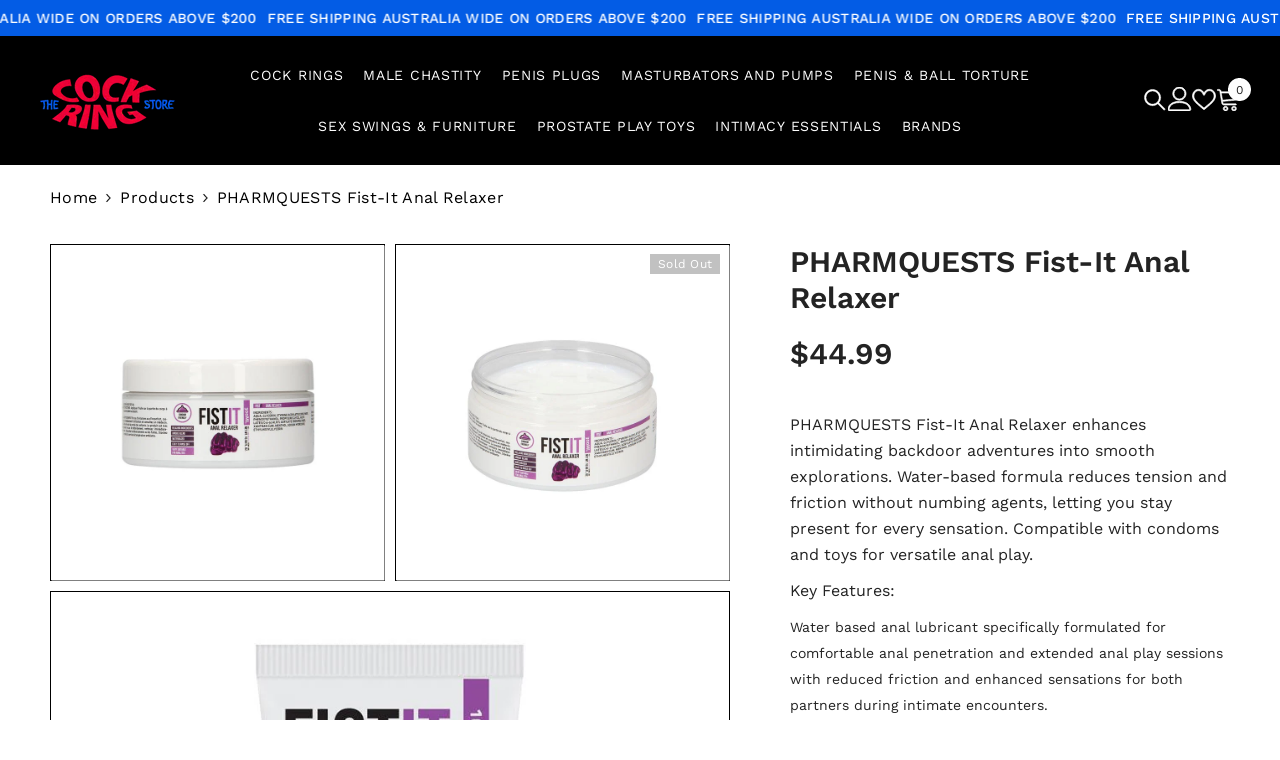

--- FILE ---
content_type: text/html; charset=utf-8
request_url: https://cockringshop.com.au/products/pharmquests-fist-it-anal-relaxer
body_size: 82668
content:
<!doctype html><html class="no-js" lang="en">
    <head>
<meta charset="utf-8">
<meta http-equiv="X-UA-Compatible" content="IE=edge">
<meta name="viewport" content="width=device-width,initial-scale=1">
<meta name="theme-color" content="">

<script>
  if (window.location.pathname.startsWith('/collections/vendors') && window.location.search.includes('q=')) {
    const meta = document.createElement('meta');
    meta.name = 'robots';
    meta.content = 'noindex, follow';
    document.head.appendChild(meta);
  } 
</script>
<link rel="preload" href="//cockringshop.com.au/cdn/shop/t/6/assets/component-megamenu.css?v=149848267684384256631713925385" as="style" />
 <link rel="canonical" href="https://cockringshop.com.au/products/pharmquests-fist-it-anal-relaxer" />  <link rel="shortcut icon" href="//cockringshop.com.au/cdn/shop/files/favicon_32x32.png?v=1713788448" type="image/png"><link rel="preconnect" href="https://cdn.shopify.com" crossorigin>
<title>Fist-It Anal Relaxer for Smooth Backdoor Entry</title><meta name="description" content="PHARMQUESTS Fist-It Anal Relaxer creates slick glide for comfortable ass penetration. Water-based formula reduces friction for deeper anal play.">

<meta property="og:site_name" content="Cock Ring Shop">
<meta property="og:url" content="https://cockringshop.com.au/products/pharmquests-fist-it-anal-relaxer">
<meta property="og:title" content="Fist-It Anal Relaxer for Smooth Backdoor Entry">
<meta property="og:type" content="product">
<meta property="og:description" content="PHARMQUESTS Fist-It Anal Relaxer creates slick glide for comfortable ass penetration. Water-based formula reduces friction for deeper anal play."><meta property="og:image" content="http://cockringshop.com.au/cdn/shop/files/15132_Image1.jpg?v=1750995264">
  <meta property="og:image:secure_url" content="https://cockringshop.com.au/cdn/shop/files/15132_Image1.jpg?v=1750995264">
  <meta property="og:image:width" content="800">
  <meta property="og:image:height" content="800"><meta property="og:price:amount" content="44.99">
  <meta property="og:price:currency" content="AUD"><meta name="twitter:site" content="@Adultsmart12/"><meta name="twitter:card" content="summary_large_image">
<meta name="twitter:title" content="Fist-It Anal Relaxer for Smooth Backdoor Entry">
<meta name="twitter:description" content="PHARMQUESTS Fist-It Anal Relaxer creates slick glide for comfortable ass penetration. Water-based formula reduces friction for deeper anal play.">

        <script>window.performance && window.performance.mark && window.performance.mark('shopify.content_for_header.start');</script><meta name="google-site-verification" content="n1ewS96OEJmWgxPJDIDJ9HjfM8DbreT9A4O57no2FFk">
<meta id="shopify-digital-wallet" name="shopify-digital-wallet" content="/86933504316/digital_wallets/dialog">
<meta name="shopify-checkout-api-token" content="893024319e65a756078ce886a315d735">
<meta id="in-context-paypal-metadata" data-shop-id="86933504316" data-venmo-supported="false" data-environment="production" data-locale="en_US" data-paypal-v4="true" data-currency="AUD">
<link rel="alternate" type="application/json+oembed" href="https://cockringshop.com.au/products/pharmquests-fist-it-anal-relaxer.oembed">
<script async="async" src="/checkouts/internal/preloads.js?locale=en-AU"></script>
<link rel="preconnect" href="https://shop.app" crossorigin="anonymous">
<script async="async" src="https://shop.app/checkouts/internal/preloads.js?locale=en-AU&shop_id=86933504316" crossorigin="anonymous"></script>
<script id="apple-pay-shop-capabilities" type="application/json">{"shopId":86933504316,"countryCode":"AU","currencyCode":"AUD","merchantCapabilities":["supports3DS"],"merchantId":"gid:\/\/shopify\/Shop\/86933504316","merchantName":"Cock Ring Shop","requiredBillingContactFields":["postalAddress","email","phone"],"requiredShippingContactFields":["postalAddress","email","phone"],"shippingType":"shipping","supportedNetworks":["visa","masterCard","amex","jcb"],"total":{"type":"pending","label":"Cock Ring Shop","amount":"1.00"},"shopifyPaymentsEnabled":true,"supportsSubscriptions":true}</script>
<script id="shopify-features" type="application/json">{"accessToken":"893024319e65a756078ce886a315d735","betas":["rich-media-storefront-analytics"],"domain":"cockringshop.com.au","predictiveSearch":true,"shopId":86933504316,"locale":"en"}</script>
<script>var Shopify = Shopify || {};
Shopify.shop = "8c683d-3d.myshopify.com";
Shopify.locale = "en";
Shopify.currency = {"active":"AUD","rate":"1.0"};
Shopify.country = "AU";
Shopify.theme = {"name":"CRS V6.7.2 - Autumn Sale Update Mega Menu F Image","id":182061859132,"schema_name":"Ella","schema_version":"6.7.2","theme_store_id":null,"role":"main"};
Shopify.theme.handle = "null";
Shopify.theme.style = {"id":null,"handle":null};
Shopify.cdnHost = "cockringshop.com.au/cdn";
Shopify.routes = Shopify.routes || {};
Shopify.routes.root = "/";</script>
<script type="module">!function(o){(o.Shopify=o.Shopify||{}).modules=!0}(window);</script>
<script>!function(o){function n(){var o=[];function n(){o.push(Array.prototype.slice.apply(arguments))}return n.q=o,n}var t=o.Shopify=o.Shopify||{};t.loadFeatures=n(),t.autoloadFeatures=n()}(window);</script>
<script>
  window.ShopifyPay = window.ShopifyPay || {};
  window.ShopifyPay.apiHost = "shop.app\/pay";
  window.ShopifyPay.redirectState = null;
</script>
<script id="shop-js-analytics" type="application/json">{"pageType":"product"}</script>
<script defer="defer" async type="module" src="//cockringshop.com.au/cdn/shopifycloud/shop-js/modules/v2/client.init-shop-cart-sync_BdyHc3Nr.en.esm.js"></script>
<script defer="defer" async type="module" src="//cockringshop.com.au/cdn/shopifycloud/shop-js/modules/v2/chunk.common_Daul8nwZ.esm.js"></script>
<script type="module">
  await import("//cockringshop.com.au/cdn/shopifycloud/shop-js/modules/v2/client.init-shop-cart-sync_BdyHc3Nr.en.esm.js");
await import("//cockringshop.com.au/cdn/shopifycloud/shop-js/modules/v2/chunk.common_Daul8nwZ.esm.js");

  window.Shopify.SignInWithShop?.initShopCartSync?.({"fedCMEnabled":true,"windoidEnabled":true});

</script>
<script>
  window.Shopify = window.Shopify || {};
  if (!window.Shopify.featureAssets) window.Shopify.featureAssets = {};
  window.Shopify.featureAssets['shop-js'] = {"shop-cart-sync":["modules/v2/client.shop-cart-sync_QYOiDySF.en.esm.js","modules/v2/chunk.common_Daul8nwZ.esm.js"],"init-fed-cm":["modules/v2/client.init-fed-cm_DchLp9rc.en.esm.js","modules/v2/chunk.common_Daul8nwZ.esm.js"],"shop-button":["modules/v2/client.shop-button_OV7bAJc5.en.esm.js","modules/v2/chunk.common_Daul8nwZ.esm.js"],"init-windoid":["modules/v2/client.init-windoid_DwxFKQ8e.en.esm.js","modules/v2/chunk.common_Daul8nwZ.esm.js"],"shop-cash-offers":["modules/v2/client.shop-cash-offers_DWtL6Bq3.en.esm.js","modules/v2/chunk.common_Daul8nwZ.esm.js","modules/v2/chunk.modal_CQq8HTM6.esm.js"],"shop-toast-manager":["modules/v2/client.shop-toast-manager_CX9r1SjA.en.esm.js","modules/v2/chunk.common_Daul8nwZ.esm.js"],"init-shop-email-lookup-coordinator":["modules/v2/client.init-shop-email-lookup-coordinator_UhKnw74l.en.esm.js","modules/v2/chunk.common_Daul8nwZ.esm.js"],"pay-button":["modules/v2/client.pay-button_DzxNnLDY.en.esm.js","modules/v2/chunk.common_Daul8nwZ.esm.js"],"avatar":["modules/v2/client.avatar_BTnouDA3.en.esm.js"],"init-shop-cart-sync":["modules/v2/client.init-shop-cart-sync_BdyHc3Nr.en.esm.js","modules/v2/chunk.common_Daul8nwZ.esm.js"],"shop-login-button":["modules/v2/client.shop-login-button_D8B466_1.en.esm.js","modules/v2/chunk.common_Daul8nwZ.esm.js","modules/v2/chunk.modal_CQq8HTM6.esm.js"],"init-customer-accounts-sign-up":["modules/v2/client.init-customer-accounts-sign-up_C8fpPm4i.en.esm.js","modules/v2/client.shop-login-button_D8B466_1.en.esm.js","modules/v2/chunk.common_Daul8nwZ.esm.js","modules/v2/chunk.modal_CQq8HTM6.esm.js"],"init-shop-for-new-customer-accounts":["modules/v2/client.init-shop-for-new-customer-accounts_CVTO0Ztu.en.esm.js","modules/v2/client.shop-login-button_D8B466_1.en.esm.js","modules/v2/chunk.common_Daul8nwZ.esm.js","modules/v2/chunk.modal_CQq8HTM6.esm.js"],"init-customer-accounts":["modules/v2/client.init-customer-accounts_dRgKMfrE.en.esm.js","modules/v2/client.shop-login-button_D8B466_1.en.esm.js","modules/v2/chunk.common_Daul8nwZ.esm.js","modules/v2/chunk.modal_CQq8HTM6.esm.js"],"shop-follow-button":["modules/v2/client.shop-follow-button_CkZpjEct.en.esm.js","modules/v2/chunk.common_Daul8nwZ.esm.js","modules/v2/chunk.modal_CQq8HTM6.esm.js"],"lead-capture":["modules/v2/client.lead-capture_BntHBhfp.en.esm.js","modules/v2/chunk.common_Daul8nwZ.esm.js","modules/v2/chunk.modal_CQq8HTM6.esm.js"],"checkout-modal":["modules/v2/client.checkout-modal_CfxcYbTm.en.esm.js","modules/v2/chunk.common_Daul8nwZ.esm.js","modules/v2/chunk.modal_CQq8HTM6.esm.js"],"shop-login":["modules/v2/client.shop-login_Da4GZ2H6.en.esm.js","modules/v2/chunk.common_Daul8nwZ.esm.js","modules/v2/chunk.modal_CQq8HTM6.esm.js"],"payment-terms":["modules/v2/client.payment-terms_MV4M3zvL.en.esm.js","modules/v2/chunk.common_Daul8nwZ.esm.js","modules/v2/chunk.modal_CQq8HTM6.esm.js"]};
</script>
<script>(function() {
  var isLoaded = false;
  function asyncLoad() {
    if (isLoaded) return;
    isLoaded = true;
    var urls = ["https:\/\/chimpstatic.com\/mcjs-connected\/js\/users\/a6dddb991bb68bc6d143e64c5\/c547a955469bcabcf42a55571.js?shop=8c683d-3d.myshopify.com"];
    for (var i = 0; i < urls.length; i++) {
      var s = document.createElement('script');
      s.type = 'text/javascript';
      s.async = true;
      s.src = urls[i];
      var x = document.getElementsByTagName('script')[0];
      x.parentNode.insertBefore(s, x);
    }
  };
  if(window.attachEvent) {
    window.attachEvent('onload', asyncLoad);
  } else {
    window.addEventListener('load', asyncLoad, false);
  }
})();</script>
<script id="__st">var __st={"a":86933504316,"offset":39600,"reqid":"8cbc4f59-7db9-4a89-aad2-13050c61d864-1769028654","pageurl":"cockringshop.com.au\/products\/pharmquests-fist-it-anal-relaxer","u":"80a246b4d121","p":"product","rtyp":"product","rid":9526343663932};</script>
<script>window.ShopifyPaypalV4VisibilityTracking = true;</script>
<script id="captcha-bootstrap">!function(){'use strict';const t='contact',e='account',n='new_comment',o=[[t,t],['blogs',n],['comments',n],[t,'customer']],c=[[e,'customer_login'],[e,'guest_login'],[e,'recover_customer_password'],[e,'create_customer']],r=t=>t.map((([t,e])=>`form[action*='/${t}']:not([data-nocaptcha='true']) input[name='form_type'][value='${e}']`)).join(','),a=t=>()=>t?[...document.querySelectorAll(t)].map((t=>t.form)):[];function s(){const t=[...o],e=r(t);return a(e)}const i='password',u='form_key',d=['recaptcha-v3-token','g-recaptcha-response','h-captcha-response',i],f=()=>{try{return window.sessionStorage}catch{return}},m='__shopify_v',_=t=>t.elements[u];function p(t,e,n=!1){try{const o=window.sessionStorage,c=JSON.parse(o.getItem(e)),{data:r}=function(t){const{data:e,action:n}=t;return t[m]||n?{data:e,action:n}:{data:t,action:n}}(c);for(const[e,n]of Object.entries(r))t.elements[e]&&(t.elements[e].value=n);n&&o.removeItem(e)}catch(o){console.error('form repopulation failed',{error:o})}}const l='form_type',E='cptcha';function T(t){t.dataset[E]=!0}const w=window,h=w.document,L='Shopify',v='ce_forms',y='captcha';let A=!1;((t,e)=>{const n=(g='f06e6c50-85a8-45c8-87d0-21a2b65856fe',I='https://cdn.shopify.com/shopifycloud/storefront-forms-hcaptcha/ce_storefront_forms_captcha_hcaptcha.v1.5.2.iife.js',D={infoText:'Protected by hCaptcha',privacyText:'Privacy',termsText:'Terms'},(t,e,n)=>{const o=w[L][v],c=o.bindForm;if(c)return c(t,g,e,D).then(n);var r;o.q.push([[t,g,e,D],n]),r=I,A||(h.body.append(Object.assign(h.createElement('script'),{id:'captcha-provider',async:!0,src:r})),A=!0)});var g,I,D;w[L]=w[L]||{},w[L][v]=w[L][v]||{},w[L][v].q=[],w[L][y]=w[L][y]||{},w[L][y].protect=function(t,e){n(t,void 0,e),T(t)},Object.freeze(w[L][y]),function(t,e,n,w,h,L){const[v,y,A,g]=function(t,e,n){const i=e?o:[],u=t?c:[],d=[...i,...u],f=r(d),m=r(i),_=r(d.filter((([t,e])=>n.includes(e))));return[a(f),a(m),a(_),s()]}(w,h,L),I=t=>{const e=t.target;return e instanceof HTMLFormElement?e:e&&e.form},D=t=>v().includes(t);t.addEventListener('submit',(t=>{const e=I(t);if(!e)return;const n=D(e)&&!e.dataset.hcaptchaBound&&!e.dataset.recaptchaBound,o=_(e),c=g().includes(e)&&(!o||!o.value);(n||c)&&t.preventDefault(),c&&!n&&(function(t){try{if(!f())return;!function(t){const e=f();if(!e)return;const n=_(t);if(!n)return;const o=n.value;o&&e.removeItem(o)}(t);const e=Array.from(Array(32),(()=>Math.random().toString(36)[2])).join('');!function(t,e){_(t)||t.append(Object.assign(document.createElement('input'),{type:'hidden',name:u})),t.elements[u].value=e}(t,e),function(t,e){const n=f();if(!n)return;const o=[...t.querySelectorAll(`input[type='${i}']`)].map((({name:t})=>t)),c=[...d,...o],r={};for(const[a,s]of new FormData(t).entries())c.includes(a)||(r[a]=s);n.setItem(e,JSON.stringify({[m]:1,action:t.action,data:r}))}(t,e)}catch(e){console.error('failed to persist form',e)}}(e),e.submit())}));const S=(t,e)=>{t&&!t.dataset[E]&&(n(t,e.some((e=>e===t))),T(t))};for(const o of['focusin','change'])t.addEventListener(o,(t=>{const e=I(t);D(e)&&S(e,y())}));const B=e.get('form_key'),M=e.get(l),P=B&&M;t.addEventListener('DOMContentLoaded',(()=>{const t=y();if(P)for(const e of t)e.elements[l].value===M&&p(e,B);[...new Set([...A(),...v().filter((t=>'true'===t.dataset.shopifyCaptcha))])].forEach((e=>S(e,t)))}))}(h,new URLSearchParams(w.location.search),n,t,e,['guest_login'])})(!0,!0)}();</script>
<script integrity="sha256-4kQ18oKyAcykRKYeNunJcIwy7WH5gtpwJnB7kiuLZ1E=" data-source-attribution="shopify.loadfeatures" defer="defer" src="//cockringshop.com.au/cdn/shopifycloud/storefront/assets/storefront/load_feature-a0a9edcb.js" crossorigin="anonymous"></script>
<script crossorigin="anonymous" defer="defer" src="//cockringshop.com.au/cdn/shopifycloud/storefront/assets/shopify_pay/storefront-65b4c6d7.js?v=20250812"></script>
<script data-source-attribution="shopify.dynamic_checkout.dynamic.init">var Shopify=Shopify||{};Shopify.PaymentButton=Shopify.PaymentButton||{isStorefrontPortableWallets:!0,init:function(){window.Shopify.PaymentButton.init=function(){};var t=document.createElement("script");t.src="https://cockringshop.com.au/cdn/shopifycloud/portable-wallets/latest/portable-wallets.en.js",t.type="module",document.head.appendChild(t)}};
</script>
<script data-source-attribution="shopify.dynamic_checkout.buyer_consent">
  function portableWalletsHideBuyerConsent(e){var t=document.getElementById("shopify-buyer-consent"),n=document.getElementById("shopify-subscription-policy-button");t&&n&&(t.classList.add("hidden"),t.setAttribute("aria-hidden","true"),n.removeEventListener("click",e))}function portableWalletsShowBuyerConsent(e){var t=document.getElementById("shopify-buyer-consent"),n=document.getElementById("shopify-subscription-policy-button");t&&n&&(t.classList.remove("hidden"),t.removeAttribute("aria-hidden"),n.addEventListener("click",e))}window.Shopify?.PaymentButton&&(window.Shopify.PaymentButton.hideBuyerConsent=portableWalletsHideBuyerConsent,window.Shopify.PaymentButton.showBuyerConsent=portableWalletsShowBuyerConsent);
</script>
<script>
  function portableWalletsCleanup(e){e&&e.src&&console.error("Failed to load portable wallets script "+e.src);var t=document.querySelectorAll("shopify-accelerated-checkout .shopify-payment-button__skeleton, shopify-accelerated-checkout-cart .wallet-cart-button__skeleton"),e=document.getElementById("shopify-buyer-consent");for(let e=0;e<t.length;e++)t[e].remove();e&&e.remove()}function portableWalletsNotLoadedAsModule(e){e instanceof ErrorEvent&&"string"==typeof e.message&&e.message.includes("import.meta")&&"string"==typeof e.filename&&e.filename.includes("portable-wallets")&&(window.removeEventListener("error",portableWalletsNotLoadedAsModule),window.Shopify.PaymentButton.failedToLoad=e,"loading"===document.readyState?document.addEventListener("DOMContentLoaded",window.Shopify.PaymentButton.init):window.Shopify.PaymentButton.init())}window.addEventListener("error",portableWalletsNotLoadedAsModule);
</script>

<script type="module" src="https://cockringshop.com.au/cdn/shopifycloud/portable-wallets/latest/portable-wallets.en.js" onError="portableWalletsCleanup(this)" crossorigin="anonymous"></script>
<script nomodule>
  document.addEventListener("DOMContentLoaded", portableWalletsCleanup);
</script>

<link id="shopify-accelerated-checkout-styles" rel="stylesheet" media="screen" href="https://cockringshop.com.au/cdn/shopifycloud/portable-wallets/latest/accelerated-checkout-backwards-compat.css" crossorigin="anonymous">
<style id="shopify-accelerated-checkout-cart">
        #shopify-buyer-consent {
  margin-top: 1em;
  display: inline-block;
  width: 100%;
}

#shopify-buyer-consent.hidden {
  display: none;
}

#shopify-subscription-policy-button {
  background: none;
  border: none;
  padding: 0;
  text-decoration: underline;
  font-size: inherit;
  cursor: pointer;
}

#shopify-subscription-policy-button::before {
  box-shadow: none;
}

      </style>
<script id="sections-script" data-sections="header-navigation-hamburger,header-mobile" defer="defer" src="//cockringshop.com.au/cdn/shop/t/26/compiled_assets/scripts.js?v=9272"></script>
<script>window.performance && window.performance.mark && window.performance.mark('shopify.content_for_header.end');</script>
        <style>
          
          
          

          @font-face { font-display: swap;
  font-family: "Work Sans";
  font-weight: 400;
  font-style: normal;
  src: url("//cockringshop.com.au/cdn/fonts/work_sans/worksans_n4.b7973b3d07d0ace13de1b1bea9c45759cdbe12cf.woff2") format("woff2"),
       url("//cockringshop.com.au/cdn/fonts/work_sans/worksans_n4.cf5ceb1e6d373a9505e637c1aff0a71d0959556d.woff") format("woff");
}

          @font-face { font-display: swap;
  font-family: "Work Sans";
  font-weight: 500;
  font-style: normal;
  src: url("//cockringshop.com.au/cdn/fonts/work_sans/worksans_n5.42fc03d7028ac0f31a2ddf10d4a2904a7483a1c4.woff2") format("woff2"),
       url("//cockringshop.com.au/cdn/fonts/work_sans/worksans_n5.1f79bf93aa21696aa0428c88e39fb9f946295341.woff") format("woff");
}

          @font-face { font-display: swap;
  font-family: "Work Sans";
  font-weight: 600;
  font-style: normal;
  src: url("//cockringshop.com.au/cdn/fonts/work_sans/worksans_n6.75811c3bd5161ea6e3ceb2d48ca889388f9bd5fe.woff2") format("woff2"),
       url("//cockringshop.com.au/cdn/fonts/work_sans/worksans_n6.defcf26f28f3fa3df4555714d3f2e0f1217d7772.woff") format("woff");
}

          @font-face { font-display: swap;
  font-family: "Work Sans";
  font-weight: 700;
  font-style: normal;
  src: url("//cockringshop.com.au/cdn/fonts/work_sans/worksans_n7.e2cf5bd8f2c7e9d30c030f9ea8eafc69f5a92f7b.woff2") format("woff2"),
       url("//cockringshop.com.au/cdn/fonts/work_sans/worksans_n7.20f1c80359e7f7b4327b81543e1acb5c32cd03cd.woff") format("woff");
}


          
@import url('https://fonts.googleapis.com/css?family=Playfair+Display:300,300i,400,400i,500,500i,600,600i,700,700i,800,800i&display=swap');
                      
:root {
        --font-family-1: "Work Sans",sans-serif;
        --font-family-2: Playfair Display;

        /* Settings Body */--font-body-family: "Work Sans",sans-serif;--font-body-size: 16px;--font-body-weight: 400;--body-line-height: 26px;--body-letter-spacing: .02em;

        /* Settings Heading */--font-heading-family: "Work Sans",sans-serif;--font-heading-size: 24px;--font-heading-weight: 600;--font-heading-style: normal;--heading-line-height: 24px;--heading-letter-spacing: .02em;--heading-text-transform: capitalize;--heading-border-height: 2px;

        /* Menu Lv1 */--font-menu-lv1-family: "Work Sans",sans-serif;--font-menu-lv1-size: 14px;--font-menu-lv1-weight: 400;--menu-lv1-line-height: 24px;--menu-lv1-letter-spacing: .05em;--menu-lv1-text-transform: uppercase;

        /* Menu Lv2 */--font-menu-lv2-family: "Work Sans",sans-serif;--font-menu-lv2-size: 14px;--font-menu-lv2-weight: 400;--menu-lv2-line-height: 24px;--menu-lv2-letter-spacing: 0;--menu-lv2-text-transform: capitalize;

        /* Menu Lv3 */--font-menu-lv3-family: "Work Sans",sans-serif;--font-menu-lv3-size: 14px;--font-menu-lv3-weight: 400;--menu-lv3-line-height: 24px;--menu-lv3-letter-spacing: 0;--menu-lv3-text-transform: capitalize;

        /* Mega Menu Lv2 */--font-mega-menu-lv2-family: "Work Sans",sans-serif;--font-mega-menu-lv2-size: 14px;--font-mega-menu-lv2-weight: 700;--font-mega-menu-lv2-style: normal;--mega-menu-lv2-line-height: 24px;--mega-menu-lv2-letter-spacing: 0;--mega-menu-lv2-text-transform: uppercase;

        /* Mega Menu Lv3 */--font-mega-menu-lv3-family: "Work Sans",sans-serif;--font-mega-menu-lv3-size: 14px;--font-mega-menu-lv3-weight: 400;--mega-menu-lv3-line-height: 24px;--mega-menu-lv3-letter-spacing: 0;--mega-menu-lv3-text-transform: capitalize;

        /* Product Card Title */--product-title-font: "Work Sans",sans-serif;--product-title-font-size : 17px;--product-title-font-weight : 400;--product-title-line-height: 22px;--product-title-letter-spacing: .02em;--product-title-line-text : 1;--product-title-text-transform : capitalize;--product-title-margin-bottom: 10px;

        /* Product Card Vendor */--product-vendor-font: "Work Sans",sans-serif;--product-vendor-font-size : 16px;--product-vendor-font-weight : 700;--product-vendor-font-style : normal;--product-vendor-line-height: 24px;--product-vendor-letter-spacing: .02em;--product-vendor-text-transform : capitalize;--product-vendor-margin-bottom: 0px;--product-vendor-margin-top: 0px;

        /* Product Card Price */--product-price-font: "Work Sans",sans-serif;--product-price-font-size : 16px;--product-price-font-weight : 600;--product-price-line-height: 22px;--product-price-letter-spacing: 0;--product-price-margin-top: 0px;--product-price-margin-bottom: 13px;

        /* Product Card Badge */--badge-font: "Work Sans",sans-serif;--badge-font-size : 12px;--badge-font-weight : 400;--badge-text-transform : capitalize;--badge-letter-spacing: .02em;--badge-line-height: 20px;--badge-border-radius: 0px;--badge-padding-top: 0px;--badge-padding-bottom: 0px;--badge-padding-left-right: 8px;--badge-postion-top: 0px;--badge-postion-left-right: 0px;

        /* Product Quickview */
        --product-quickview-font-size : 12px; --product-quickview-line-height: 23px; --product-quickview-border-radius: 1px; --product-quickview-padding-top: 0px; --product-quickview-padding-bottom: 0px; --product-quickview-padding-left-right: 7px; --product-quickview-sold-out-product: #e95144;--product-quickview-box-shadow: none;/* Blog Card Tile */--blog-title-font: "Work Sans",sans-serif;--blog-title-font-size : 16px; --blog-title-font-weight : 700; --blog-title-line-height: 25px; --blog-title-letter-spacing: 0; --blog-title-text-transform : capitalize;

        /* Blog Card Info (Date, Author) */--blog-info-font: "Work Sans",sans-serif;--blog-info-font-size : 14px; --blog-info-font-weight : 400; --blog-info-line-height: 20px; --blog-info-letter-spacing: .02em; --blog-info-text-transform : uppercase;

        /* Button 1 */--btn-1-font-family: "Work Sans",sans-serif;--btn-1-font-size: 20px; --btn-1-font-weight: 400; --btn-1-text-transform: uppercase; --btn-1-line-height: 24px; --btn-1-letter-spacing: .05em; --btn-1-text-align: center; --btn-1-border-radius: 0px; --btn-1-border-width: 2px; --btn-1-border-style: solid; --btn-1-padding-top: 15px; --btn-1-padding-bottom: 15px; --btn-1-horizontal-length: 0px; --btn-1-vertical-length: 0px; --btn-1-blur-radius: 0px; --btn-1-spread: 0px;
        
--btn-1-all-bg-opacity: #a1decd;--btn-1-all-bg-opacity-hover: #000000;--btn-1-inset: ;/* Button 2 */--btn-2-font-family: Playfair Display;--btn-2-font-size: 18px; --btn-2-font-weight: 500; --btn-2-text-transform: uppercase; --btn-2-line-height: 23px; --btn-2-letter-spacing: .05em; --btn-2-text-align: right; --btn-2-border-radius: 0px; --btn-2-border-width: 1px; --btn-2-border-style: solid; --btn-2-padding-top: 20px; --btn-2-padding-bottom: 20px; --btn-2-horizontal-length: 0px; --btn-2-vertical-length: 0px; --btn-2-blur-radius: 0px; --btn-2-spread: 0px;
        
--btn-2-all-bg-opacity: #000000;--btn-2-all-bg-opacity-hover: #a1decd;--btn-2-inset: ;/* Button 3 */--btn-3-font-family: "Work Sans",sans-serif;--btn-3-font-size: 16px; --btn-3-font-weight: 600; --btn-3-text-transform: capitalize; --btn-3-line-height: 24px; --btn-3-letter-spacing: .02em; --btn-3-text-align: center; --btn-3-border-radius: 0px; --btn-3-border-width: 2px; --btn-3-border-style: solid; --btn-3-padding-top: 11px; --btn-3-padding-bottom: 11px; --btn-3-horizontal-length: 0px; --btn-3-vertical-length: 0px; --btn-3-blur-radius: 0px; --btn-3-spread: 0px;
        
--btn-3-all-bg-opacity: #000000;--btn-3-all-bg-opacity-hover: #a1decd;--btn-3-inset: ;/* Footer Heading */--footer-heading-font-family: "Work Sans",sans-serif;--footer-heading-font-size : 16px; --footer-heading-font-weight : 700; --footer-heading-line-height : 28px; --footer-heading-letter-spacing : 0; --footer-heading-text-transform : uppercase;

        /* Footer Link */--footer-link-font-family: "Work Sans",sans-serif;--footer-link-font-size : 14px; --footer-link-font-weight : ; --footer-link-line-height : 35px; --footer-link-letter-spacing : 0; --footer-link-text-transform : capitalize;

        /* Page Title */--font-page-title-family: "Work Sans",sans-serif;--font-page-title-size: 24px; --font-page-title-weight: 400; --font-page-title-style: normal; --page-title-line-height: 20px; --page-title-letter-spacing: .02em; --page-title-text-transform: uppercase;

        /* Font Product Tab Title */
        --font-tab-type-1: "Work Sans",sans-serif; --font-tab-type-2: Playfair Display;

        /* Text Size */
        --text-size-font-size : 10px; --text-size-font-weight : 400; --text-size-line-height : 22px; --text-size-letter-spacing : 0; --text-size-text-transform : uppercase; --text-size-color : #787878;

        /* Font Weight */
        --font-weight-normal: 400; --font-weight-medium: 500; --font-weight-semibold: 600; --font-weight-bold: 700; --font-weight-bolder: 800; --font-weight-black: 900;

        /* Radio Button */
        --form-label-checkbox-before-bg: #fff; --form-label-checkbox-before-border: #cecece; --form-label-checkbox-before-bg-checked: #000;

        /* Conatiner */
        --body-custom-width-container: 1800px;

        /* Layout Boxed */
        --color-background-layout-boxed: #f8f8f8;/* Arrow */
        --position-horizontal-slick-arrow: 0;

        /* General Color*/
        --color-text: #232323; --color-text2: #969696; --color-global: #232323; --color-white: #FFFFFF; --color-grey: #868686; --color-black: #202020; --color-base-text-rgb: 35, 35, 35; --color-base-text2-rgb: 150, 150, 150; --color-background: #ffffff; --color-background-rgb: 255, 255, 255; --color-background-overylay: rgba(255, 255, 255, 0.9); --color-base-accent-text: ; --color-base-accent-1: ; --color-base-accent-2: ; --color-link: #232323; --color-link-hover: #232323; --color-error: #D93333; --color-error-bg: #FCEEEE; --color-success: #5A5A5A; --color-success-bg: #DFF0D8; --color-info: #202020; --color-info-bg: #FFF2DD; --color-link-underline: rgba(35, 35, 35, 0.5); --color-breadcrumb: #000000; --colors-breadcrumb-hover: #000000;--colors-breadcrumb-active: #000000; --border-global: #e6e6e6; --bg-global: #fafafa; --bg-planceholder: #fafafa; --color-warning: #fff; --bg-warning: #e0b252; --color-background-10 : #e9e9e9; --color-background-20 : #d3d3d3; --color-background-30 : #bdbdbd; --color-background-50 : #919191; --color-background-global : #919191;

        /* Arrow Color */
        --arrow-color: #232323; --arrow-background-color: #fff; --arrow-border-color: #cccccc;--arrow-color-hover: #ffffff;--arrow-background-color-hover: #232323;--arrow-border-color-hover: #232323;--arrow-width: 35px;--arrow-height: 35px;--arrow-size: 35px;--arrow-size-icon: 17px;--arrow-border-radius: 50%;--arrow-border-width: 1px;--arrow-width-half: -17px;

        /* Pagination Color */
        --pagination-item-color: #3c3c3c; --pagination-item-color-active: #3c3c3c; --pagination-item-bg-color: #fff;--pagination-item-bg-color-active: #fff;--pagination-item-border-color: #fff;--pagination-item-border-color-active: #3c3c3c;--pagination-arrow-color: #3c3c3c;--pagination-arrow-color-active: #3c3c3c;--pagination-arrow-bg-color: #fff;--pagination-arrow-bg-color-active: #fff;--pagination-arrow-border-color: #fff;--pagination-arrow-border-color-active: #fff;

        /* Dots Color */
        --dots-color: rgba(0,0,0,0);--dots-border-color: #868686;--dots-color-active: #000000;--dots-border-color-active: #000000;--dots-style2-background-opacity: #00000050;--dots-width: 12px;--dots-height: 12px;

        /* Button Color */
        --btn-1-color: #FFFFFF;--btn-1-bg: #0756e2;--btn-1-border: #000000;--btn-1-color-hover: #000000;--btn-1-bg-hover: #ffffff;--btn-1-border-hover: #000000;
        --btn-2-color: #fff;--btn-2-bg: #0756e2;--btn-2-border: #FFFFFF;--btn-2-color-hover: #FFFFFF;--btn-2-bg-hover: #232323;--btn-2-border-hover: #232323;
        --btn-3-color: #FFFFFF;--btn-3-bg: #e9514b;--btn-3-border: #e9514b;--btn-3-color-hover: #ffffff;--btn-3-bg-hover: #e9514b;--btn-3-border-hover: #e9514b;
        --anchor-transition: all ease .3s;--bg-white: #ffffff;--bg-black: #000000;--bg-grey: #808080;--icon: var(--color-text);--text-cart: #3c3c3c;--duration-short: 100ms;--duration-default: 350ms;--duration-long: 500ms;--form-input-bg: #ffffff;--form-input-border: #c7c7c7;--form-input-color: #232323;--form-input-placeholder: #868686;--form-label: #232323;

        --new-badge-color: #ffffff;--new-badge-bg: #62a78c;--sale-badge-color: #ffffff;--sale-badge-bg: #ea4226;--sold-out-badge-color: #ffffff;--sold-out-badge-bg: #c1c1c1;--custom-badge-color: #ffffff;--custom-badge-bg: #505050;--bundle-badge-color: #ffffff;--bundle-badge-bg: #232323;
        
        --product-title-color : #232323;--product-title-color-hover : #232323;--product-vendor-color : #232323;--product-price-color : #232323;--product-sale-price-color : #ea4226;--product-compare-price-color : #969696;--product-countdown-color : #c12e48;--product-countdown-bg-color : #ffffff;

        --product-swatch-border : #cbcbcb;--product-swatch-border-active : #232323;--product-swatch-width : 40px;--product-swatch-height : 40px;--product-swatch-border-radius : 0px;--product-swatch-color-width : 40px;--product-swatch-color-height : 40px;--product-swatch-color-border-radius : 20px;

        --product-wishlist-color : #000000;--product-wishlist-bg : #f5f5f5;--product-wishlist-border : transparent;--product-wishlist-color-added : #ffffff;--product-wishlist-bg-added : #000000;--product-wishlist-border-added : transparent;--product-compare-color : #000000;--product-compare-bg : #FFFFFF;--product-compare-color-added : #D12442; --product-compare-bg-added : #FFFFFF; --product-hot-stock-text-color : #d62828; --product-quick-view-color : #ffffff; --product-cart-image-fit : contain; --product-title-variant-font-size: 16px;--product-quick-view-bg : #232830;--product-quick-view-bg-above-button: rgba(35, 40, 48, 0.7);--product-quick-view-color-hover : #FFFFFF;--product-quick-view-bg-hover : #232830;--product-action-color : #000000;--product-action-bg : #ffffff;--product-action-border : #000000;--product-action-color-hover : #FFFFFF;--product-action-bg-hover : #0756e2;--product-action-border-hover : #000000;

        /* Multilevel Category Filter */
        --color-label-multiLevel-categories: #232323;--bg-label-multiLevel-categories: #fff;--color-button-multiLevel-categories: #fff;--bg-button-multiLevel-categories: #ff8b21;--border-button-multiLevel-categories: #ff736b;--hover-color-button-multiLevel-categories: #fff;--hover-bg-button-multiLevel-categories: #ff8b21;--cart-item-bg : #ffffff;--cart-item-border : #e8e8e8;--cart-item-border-width : 1px;--cart-item-border-style : solid;--free-shipping-height : 10px;--free-shipping-border-radius : 20px;--free-shipping-color : #727272; --free-shipping-bg : #ededed;--free-shipping-bg-1: #f44336;--free-shipping-bg-2: #ffc206;--free-shipping-bg-3: #69c69c;--free-shipping-bg-4: #69c69c; --free-shipping-min-height : 20.0px;--w-product-swatch-custom: 30px;--h-product-swatch-custom: 30px;--w-product-swatch-custom-mb: 20px;--h-product-swatch-custom-mb: 20px;--font-size-product-swatch-more: 12px;--swatch-border : #cbcbcb;--swatch-border-active : #232323;

        --variant-size: #232323;--variant-size-border: #e7e7e7;--variant-size-bg: #ffffff;--variant-size-hover: #ffffff;--variant-size-border-hover: #232323;--variant-size-bg-hover: #232323;--variant-bg : #ffffff; --variant-color : #232323; --variant-bg-active : #ffffff; --variant-color-active : #232323;

        --fontsize-text-social: 12px;
        --page-content-distance: 64px;--sidebar-content-distance: 40px;--button-transition-ease: cubic-bezier(.25,.46,.45,.94);

        /* Loading Spinner Color */
        --spinner-top-color: #fc0; --spinner-right-color: #4dd4c6; --spinner-bottom-color: #f00; --spinner-left-color: #f6f6f6;

        /* Product Card Marquee */
        --product-marquee-background-color: ;--product-marquee-text-color: #FFFFFF;--product-marquee-text-size: 12px;--product-marquee-text-mobile-size: 14px;--product-marquee-text-weight: 400;--product-marquee-text-transform: none;--product-marquee-text-style: normal;--product-marquee-speed: ; --product-marquee-line-height: calc(var(--product-marquee-text-mobile-size) * 1.5);
    }
</style>
        <link href="//cockringshop.com.au/cdn/shop/t/26/assets/base.css?v=135074699925597914201763538059" rel="stylesheet" type="text/css" media="all" />
<link href="//cockringshop.com.au/cdn/shop/t/26/assets/fade-up-animation.css?v=42938924131969288901763538120" rel="stylesheet" type="text/css" media="all" />
<link href="//cockringshop.com.au/cdn/shop/t/26/assets/animated.css?v=124579380764407670711763538057" rel="stylesheet" type="text/css" media="all" />
<link href="//cockringshop.com.au/cdn/shop/t/26/assets/component-card.css?v=30603824125096546601763538071" rel="stylesheet" type="text/css" media="all" />
<link href="//cockringshop.com.au/cdn/shop/t/26/assets/component-loading-overlay.css?v=23413779889692260311763538089" rel="stylesheet" type="text/css" media="all" />
<link href="//cockringshop.com.au/cdn/shop/t/26/assets/component-loading-banner.css?v=69856287195459887291763538088" rel="stylesheet" type="text/css" media="all" />
<link href="//cockringshop.com.au/cdn/shop/t/26/assets/component-quick-cart.css?v=26051518140860836451763538101" rel="stylesheet" type="text/css" media="all" />
<link rel="stylesheet" href="//cockringshop.com.au/cdn/shop/t/26/assets/vendor.css?v=51530415543490038341763538155" media="print" onload="this.media='all'">
<noscript><link href="//cockringshop.com.au/cdn/shop/t/26/assets/vendor.css?v=51530415543490038341763538155" rel="stylesheet" type="text/css" media="all" /></noscript>


	<link href="//cockringshop.com.au/cdn/shop/t/26/assets/component-card-02.css?v=27903617182839112001763538067" rel="stylesheet" type="text/css" media="all" />


<link href="//cockringshop.com.au/cdn/shop/t/26/assets/component-predictive-search.css?v=108862789226156590491763538096" rel="stylesheet" type="text/css" media="all" />
<link rel="stylesheet" href="//cockringshop.com.au/cdn/shop/t/26/assets/component-newsletter.css?v=111617043413587308161763538094" media="print" onload="this.media='all'">
<link rel="stylesheet" href="//cockringshop.com.au/cdn/shop/t/26/assets/component-slider.css?v=134420753549460766241763538108" media="print" onload="this.media='all'">
<link rel="stylesheet" href="//cockringshop.com.au/cdn/shop/t/26/assets/component-list-social.css?v=102044711114163579551763538088" media="print" onload="this.media='all'"><link rel="stylesheet" href="//cockringshop.com.au/cdn/shop/t/26/assets/component-product-card-marquee.css?v=10494746726318359271763538097" media="print" onload="this.media='all'">
	<noscript><link href="//cockringshop.com.au/cdn/shop/t/26/assets/component-product-card-marquee.css?v=10494746726318359271763538097" rel="stylesheet" type="text/css" media="all" /></noscript><noscript><link href="//cockringshop.com.au/cdn/shop/t/26/assets/component-newsletter.css?v=111617043413587308161763538094" rel="stylesheet" type="text/css" media="all" /></noscript>
<noscript><link href="//cockringshop.com.au/cdn/shop/t/26/assets/component-slider.css?v=134420753549460766241763538108" rel="stylesheet" type="text/css" media="all" /></noscript>
<noscript><link href="//cockringshop.com.au/cdn/shop/t/26/assets/component-list-social.css?v=102044711114163579551763538088" rel="stylesheet" type="text/css" media="all" /></noscript>

<style type="text/css">
	.nav-title-mobile {display: none;}.list-menu--disclosure{display: none;position: absolute;min-width: 100%;width: 22rem;background-color: var(--bg-white);box-shadow: 0 1px 4px 0 rgb(0 0 0 / 15%);padding: 5px 0 5px 20px;opacity: 0;visibility: visible;pointer-events: none;transition: opacity var(--duration-default) ease, transform var(--duration-default) ease;}.list-menu--disclosure-2{margin-left: calc(100% - 15px);z-index: 2;top: -5px;}.list-menu--disclosure:focus {outline: none;}.list-menu--disclosure.localization-selector {max-height: 18rem;overflow: auto;width: 10rem;padding: 0.5rem;}.js menu-drawer > details > summary::before, .js menu-drawer > details[open]:not(.menu-opening) > summary::before {content: '';position: absolute;cursor: default;width: 100%;height: calc(100vh - 100%);height: calc(var(--viewport-height, 100vh) - (var(--header-bottom-position, 100%)));top: 100%;left: 0;background: var(--color-foreground-50);opacity: 0;visibility: hidden;z-index: 2;transition: opacity var(--duration-default) ease,visibility var(--duration-default) ease;}menu-drawer > details[open] > summary::before {visibility: visible;opacity: 1;}.menu-drawer {position: absolute;transform: translateX(-100%);visibility: hidden;z-index: 3;left: 0;top: 100%;width: 100%;max-width: calc(100vw - 4rem);padding: 0;border: 0.1rem solid var(--color-background-10);border-left: 0;border-bottom: 0;background-color: var(--bg-white);overflow-x: hidden;}.js .menu-drawer {height: calc(100vh - 100%);height: calc(var(--viewport-height, 100vh) - (var(--header-bottom-position, 100%)));}.js details[open] > .menu-drawer, .js details[open] > .menu-drawer__submenu {transition: transform var(--duration-default) ease, visibility var(--duration-default) ease;}.no-js details[open] > .menu-drawer, .js details[open].menu-opening > .menu-drawer, details[open].menu-opening > .menu-drawer__submenu {transform: translateX(0);visibility: visible;}@media screen and (min-width: 750px) {.menu-drawer {width: 40rem;}.no-js .menu-drawer {height: auto;}}.menu-drawer__inner-container {position: relative;height: 100%;}.menu-drawer__navigation-container {display: grid;grid-template-rows: 1fr auto;align-content: space-between;overflow-y: auto;height: 100%;}.menu-drawer__navigation {padding: 0 0 5.6rem 0;}.menu-drawer__inner-submenu {height: 100%;overflow-x: hidden;overflow-y: auto;}.no-js .menu-drawer__navigation {padding: 0;}.js .menu-drawer__menu li {width: 100%;border-bottom: 1px solid #e6e6e6;overflow: hidden;}.menu-drawer__menu-item{line-height: var(--body-line-height);letter-spacing: var(--body-letter-spacing);padding: 10px 20px 10px 15px;cursor: pointer;display: flex;align-items: center;justify-content: space-between;}.menu-drawer__menu-item .label{display: inline-block;vertical-align: middle;font-size: calc(var(--font-body-size) - 4px);font-weight: var(--font-weight-normal);letter-spacing: var(--body-letter-spacing);height: 20px;line-height: 20px;margin: 0 0 0 10px;padding: 0 5px;text-transform: uppercase;text-align: center;position: relative;}.menu-drawer__menu-item .label:before{content: "";position: absolute;border: 5px solid transparent;top: 50%;left: -9px;transform: translateY(-50%);}.menu-drawer__menu-item > .icon{width: 24px;height: 24px;margin: 0 10px 0 0;}.menu-drawer__menu-item > .symbol {position: absolute;right: 20px;top: 50%;transform: translateY(-50%);display: flex;align-items: center;justify-content: center;font-size: 0;pointer-events: none;}.menu-drawer__menu-item > .symbol .icon{width: 14px;height: 14px;opacity: .6;}.menu-mobile-icon .menu-drawer__menu-item{justify-content: flex-start;}.no-js .menu-drawer .menu-drawer__menu-item > .symbol {display: none;}.js .menu-drawer__submenu {position: absolute;top: 0;width: 100%;bottom: 0;left: 0;background-color: var(--bg-white);z-index: 1;transform: translateX(100%);visibility: hidden;}.js .menu-drawer__submenu .menu-drawer__submenu {overflow-y: auto;}.menu-drawer__close-button {display: block;width: 100%;padding: 10px 15px;background-color: transparent;border: none;background: #f6f8f9;position: relative;}.menu-drawer__close-button .symbol{position: absolute;top: auto;left: 20px;width: auto;height: 22px;z-index: 10;display: flex;align-items: center;justify-content: center;font-size: 0;pointer-events: none;}.menu-drawer__close-button .icon {display: inline-block;vertical-align: middle;width: 18px;height: 18px;transform: rotate(180deg);}.menu-drawer__close-button .text{max-width: calc(100% - 50px);white-space: nowrap;overflow: hidden;text-overflow: ellipsis;display: inline-block;vertical-align: top;width: 100%;margin: 0 auto;}.no-js .menu-drawer__close-button {display: none;}.menu-drawer__utility-links {padding: 2rem;}.menu-drawer__account {display: inline-flex;align-items: center;text-decoration: none;padding: 1.2rem;margin-left: -1.2rem;font-size: 1.4rem;}.menu-drawer__account .icon-account {height: 2rem;width: 2rem;margin-right: 1rem;}.menu-drawer .list-social {justify-content: flex-start;margin-left: -1.25rem;margin-top: 2rem;}.menu-drawer .list-social:empty {display: none;}.menu-drawer .list-social__link {padding: 1.3rem 1.25rem;}

	/* Style General */
	.d-block{display: block}.d-inline-block{display: inline-block}.d-flex{display: flex}.d-none {display: none}.d-grid{display: grid}.ver-alg-mid {vertical-align: middle}.ver-alg-top{vertical-align: top}
	.flex-jc-start{justify-content:flex-start}.flex-jc-end{justify-content:flex-end}.flex-jc-center{justify-content:center}.flex-jc-between{justify-content:space-between}.flex-jc-stretch{justify-content:stretch}.flex-align-start{align-items: flex-start}.flex-align-center{align-items: center}.flex-align-end{align-items: flex-end}.flex-align-stretch{align-items:stretch}.flex-wrap{flex-wrap: wrap}.flex-nowrap{flex-wrap: nowrap}.fd-row{flex-direction:row}.fd-row-reverse{flex-direction:row-reverse}.fd-column{flex-direction:column}.fd-column-reverse{flex-direction:column-reverse}.fg-0{flex-grow:0}.fs-0{flex-shrink:0}.gap-15{gap:15px}.gap-30{gap:30px}.gap-col-30{column-gap:30px}
	.p-relative{position:relative}.p-absolute{position:absolute}.p-static{position:static}.p-fixed{position:fixed;}
	.zi-1{z-index:1}.zi-2{z-index:2}.zi-3{z-index:3}.zi-5{z-index:5}.zi-6{z-index:6}.zi-7{z-index:7}.zi-9{z-index:9}.zi-10{z-index:10}.zi-99{z-index:99} .zi-100{z-index:100} .zi-101{z-index:101}
	.top-0{top:0}.top-100{top:100%}.top-auto{top:auto}.left-0{left:0}.left-auto{left:auto}.right-0{right:0}.right-auto{right:auto}.bottom-0{bottom:0}
	.middle-y{top:50%;transform:translateY(-50%)}.middle-x{left:50%;transform:translateX(-50%)}
	.opacity-0{opacity:0}.opacity-1{opacity:1}
	.o-hidden{overflow:hidden}.o-visible{overflow:visible}.o-unset{overflow:unset}.o-x-hidden{overflow-x:hidden}.o-y-auto{overflow-y:auto;}
	.pt-0{padding-top:0}.pt-2{padding-top:2px}.pt-5{padding-top:5px}.pt-10{padding-top:10px}.pt-10-imp{padding-top:10px !important}.pt-12{padding-top:12px}.pt-16{padding-top:16px}.pt-20{padding-top:20px}.pt-24{padding-top:24px}.pt-30{padding-top:30px}.pt-32{padding-top:32px}.pt-36{padding-top:36px}.pt-48{padding-top:48px}.pb-0{padding-bottom:0}.pb-5{padding-bottom:5px}.pb-10{padding-bottom:10px}.pb-10-imp{padding-bottom:10px !important}.pb-12{padding-bottom:12px}.pb-15{padding-bottom:15px}.pb-16{padding-bottom:16px}.pb-18{padding-bottom:18px}.pb-20{padding-bottom:20px}.pb-24{padding-bottom:24px}.pb-32{padding-bottom:32px}.pb-40{padding-bottom:40px}.pb-48{padding-bottom:48px}.pb-50{padding-bottom:50px}.pb-80{padding-bottom:80px}.pb-84{padding-bottom:84px}.pr-0{padding-right:0}.pr-5{padding-right: 5px}.pr-10{padding-right:10px}.pr-20{padding-right:20px}.pr-24{padding-right:24px}.pr-30{padding-right:30px}.pr-36{padding-right:36px}.pr-80{padding-right:80px}.pl-0{padding-left:0}.pl-12{padding-left:12px}.pl-20{padding-left:20px}.pl-24{padding-left:24px}.pl-36{padding-left:36px}.pl-48{padding-left:48px}.pl-52{padding-left:52px}.pl-80{padding-left:80px}.p-zero{padding:0}
	.m-lr-auto{margin:0 auto}.m-zero{margin:0}.ml-auto{margin-left:auto}.ml-0{margin-left:0}.ml-5{margin-left:5px}.ml-15{margin-left:15px}.ml-20{margin-left:20px}.ml-30{margin-left:30px}.mr-auto{margin-right:auto}.mr-0{margin-right:0}.mr-5{margin-right:5px}.mr-10{margin-right:10px}.mr-20{margin-right:20px}.mr-30{margin-right:30px}.mt-0{margin-top: 0}.mt-10{margin-top: 10px}.mt-15{margin-top: 15px}.mt-20{margin-top: 20px}.mt-25{margin-top: 25px}.mt-30{margin-top: 30px}.mt-40{margin-top: 40px}.mt-45{margin-top: 45px}.mb-0{margin-bottom: 0}.mb-5{margin-bottom: 5px}.mb-10{margin-bottom: 10px}.mb-15{margin-bottom: 15px}.mb-18{margin-bottom: 18px}.mb-20{margin-bottom: 20px}.mb-30{margin-bottom: 30px}
	.h-0{height:0}.h-100{height:100%}.h-100v{height:100vh}.h-auto{height:auto}.mah-100{max-height:100%}.mih-15{min-height: 15px}.mih-none{min-height: unset}.lih-15{line-height: 15px}
	.w-50pc{width:50%}.w-100{width:100%}.w-100v{width:100vw}.maw-100{max-width:100%}.maw-300{max-width:300px}.maw-480{max-width: 480px}.maw-780{max-width: 780px}.w-auto{width:auto}.minw-auto{min-width: auto}.min-w-100{min-width: 100px}
	.float-l{float:left}.float-r{float:right}
	.b-zero{border:none}.br-50p{border-radius:50%}.br-zero{border-radius:0}.br-2{border-radius:2px}.bg-none{background: none}
	.stroke-w-0{stroke-width: 0px}.stroke-w-1h{stroke-width: 0.5px}.stroke-w-1{stroke-width: 1px}.stroke-w-3{stroke-width: 3px}.stroke-w-5{stroke-width: 5px}.stroke-w-7 {stroke-width: 7px}.stroke-w-10 {stroke-width: 10px}.stroke-w-12 {stroke-width: 12px}.stroke-w-15 {stroke-width: 15px}.stroke-w-20 {stroke-width: 20px}.stroke-w-25 {stroke-width: 25px}.stroke-w-30{stroke-width: 30px}.stroke-w-32 {stroke-width: 32px}.stroke-w-40 {stroke-width: 40px}
	.w-21{width: 21px}.w-23{width: 23px}.w-24{width: 24px}.h-22{height: 22px}.h-23{height: 23px}.h-24{height: 24px}.w-h-16{width: 16px;height: 16px}.w-h-17{width: 17px;height: 17px}.w-h-18 {width: 18px;height: 18px}.w-h-19{width: 19px;height: 19px}.w-h-20 {width: 20px;height: 20px}.w-h-21{width: 21px;height: 21px}.w-h-22 {width: 22px;height: 22px}.w-h-23{width: 23px;height: 23px}.w-h-24 {width: 24px;height: 24px}.w-h-25 {width: 25px;height: 25px}.w-h-26 {width: 26px;height: 26px}.w-h-27 {width: 27px;height: 27px}.w-h-28 {width: 28px;height: 28px}.w-h-29 {width: 29px;height: 29px}.w-h-30 {width: 30px;height: 30px}.w-h-31 {width: 31px;height: 31px}.w-h-32 {width: 32px;height: 32px}.w-h-33 {width: 33px;height: 33px}.w-h-34 {width: 34px;height: 34px}.w-h-35 {width: 35px;height: 35px}.w-h-36 {width: 36px;height: 36px}.w-h-37 {width: 37px;height: 37px}
	.txt-d-none{text-decoration:none}.txt-d-underline{text-decoration:underline}.txt-u-o-1{text-underline-offset: 1px}.txt-u-o-2{text-underline-offset: 2px}.txt-u-o-3{text-underline-offset: 3px}.txt-u-o-4{text-underline-offset: 4px}.txt-u-o-5{text-underline-offset: 5px}.txt-u-o-6{text-underline-offset: 6px}.txt-u-o-8{text-underline-offset: 8px}.txt-u-o-12{text-underline-offset: 12px}.txt-t-up{text-transform:uppercase}.txt-t-cap{text-transform:capitalize}
	.ft-0{font-size: 0}.ft-16{font-size: 16px}.ls-0{letter-spacing: 0}.ls-02{letter-spacing: 0.2em}.ls-05{letter-spacing: 0.5em}.ft-i{font-style: italic}
	.button-effect svg{transition: 0.3s}.button-effect:hover svg{transform: rotate(180deg)}
	.icon-effect:hover svg {transform: scale(1.15)}.icon-effect:hover .icon-search-1 {transform: rotate(-90deg) scale(1.15)}
	.link-effect > span:after, .link-effect > .text__icon:after{content: "";position: absolute;bottom: -2px;left: 0;height: 1px;width: 100%;transform: scaleX(0);transition: transform var(--duration-default) ease-out;transform-origin: right}
	.link-effect > .text__icon:after{ bottom: 0 }
	.link-effect > span:hover:after, .link-effect > .text__icon:hover:after{transform: scaleX(1);transform-origin: left}
	@media (min-width: 1025px){
		.pl-lg-80{padding-left:80px}.pr-lg-80{padding-right:80px}
	}
</style>
        <script src="//cockringshop.com.au/cdn/shop/t/26/assets/vendor.js?v=37601539231953232631763538155" type="text/javascript"></script>
<script src="//cockringshop.com.au/cdn/shop/t/26/assets/global.js?v=94502625666594437981763538121" type="text/javascript"></script>
<script src="//cockringshop.com.au/cdn/shop/t/26/assets/lazysizes.min.js?v=122719776364282065531763538137" type="text/javascript"></script>
<!-- <script src="//cockringshop.com.au/cdn/shop/t/26/assets/menu.js?v=67448401357794802601763538138" type="text/javascript"></script> --><script src="//cockringshop.com.au/cdn/shop/t/26/assets/predictive-search.js?v=10137649417781944001763538140" defer="defer"></script>

<script>
    window.lazySizesConfig = window.lazySizesConfig || {};
    lazySizesConfig.loadMode = 1;
    window.lazySizesConfig.init = false;
    lazySizes.init();

    window.rtl_slick = false;
    window.mobile_menu = 'default';
    window.iso_code = 'en';
    
        window.money_format = '${{amount}}';
    
    window.shop_currency = 'AUD';
    window.currencySymbol ="$";
    window.show_multiple_currencies = false;
    window.routes = {
        root: '',
        cart: '/cart',
        cart_add_url: '/cart/add',
        cart_change_url: '/cart/change',
        cart_update_url: '/cart/update',
        collection_all: '/collections/all',
        predictive_search_url: '/search/suggest',
        search_url: '/search'
    }; 
    window.button_load_more = {
        default: `Show more`,
        loading: `Loading...`,
        view_all: `View all collection`,
        no_more: `No more product`,
        no_more_collection: `No more collection`
    };
    window.after_add_to_cart = {
        type: 'quick_cart',
        message: `is added to your shopping cart.`,
        message_2: `Product added to cart successfully`
    };
    window.variant_image_group_quick_view = false;
    window.quick_view = {
        show: true,
        show_mb: true
    };
    window.quick_shop = {
        show: true,
        see_details: `View full details`,
    };
    window.quick_cart = {
        show: true
    };
    window.cartStrings = {
        error: `There was an error while updating your cart. Please try again.`,
        quantityError: `You can only add [quantity] of this item to your cart.`,
        addProductOutQuantity: `You can only add [maxQuantity] of this product to your cart`,
        addProductOutQuantity2: `The quantity of this product is insufficient.`,
        cartErrorMessage: `Translation missing: en.sections.cart.cart_quantity_error_prefix`,
        soldoutText: `sold out`,
        alreadyText: `all`,
        items: `items`,
        item: `item`,
        item_99: `99+`,
    };
    window.variantStrings = {
        addToCart: `Add to cart`,
        addingToCart: `Adding to cart...`,
        addedToCart: `Added to cart`,
        submit: `Submit`,
        soldOut: `Sold out`,
        unavailable: `Unavailable`,
        soldOut_message: `This variant is sold out!`,
        unavailable_message: `This variant is unavailable!`,
        addToCart_message: `You must select at least one products to add!`,
        select: `Select options`,
        preOrder: `Pre-order`,
        add: `Add`,
        unavailable_with_option: `[value] (unavailable)`,
        hide_variants_unavailable: false
    };
    window.quickOrderListStrings = {
        itemsAdded: `[quantity] items added`,
        itemAdded: `[quantity] item added`,
        itemsRemoved: `[quantity] items removed`,
        itemRemoved: `[quantity] item removed`,
        viewCart: `View cart`,
        each: `/ea`,
        min_error: `This item has a minimum of [min]`,
        max_error: `This item has a maximum of [max]`,
        step_error: `You can only add this item in increments of [step]`,
    };
    window.inventory_text = {
        hotStock: `Hurry up! Only [inventory] left`,
        hotStock2: `Please hurry! Only [inventory] left in stock`,
        warningQuantity: `Maximum quantity: [inventory]`,
        inStock: `In stock`,
        outOfStock: `Out Of Stock`,
        manyInStock: `Many In Stock`,
        show_options: `Show variants`,
        hide_options: `Hide variants`,
        adding : `Adding`,
        thank_you : `Thank you`,
        add_more : `Add more`,
        cart_feedback : `Added`
    };
    
        
            window.free_shipping_price = 200;
        
        window.free_shipping_text = {
            free_shipping_message: `Free shipping for all orders over`,
            free_shipping_message_1: `You qualify for free shipping!`,
            free_shipping_message_2:`Only`,
            free_shipping_message_3: `away from`,
            free_shipping_message_4: `free shipping`,
            free_shipping_1: `Free`,
            free_shipping_2: `TBD`
        };
    
    
        window.notify_me = {
            show: true,
            success: `Thanks! We&#39;ve received your request and will respond shortly when this product/variant becomes available!`,
            error: `Please use a valid email address, such as john@example.com.`,
            button: `Notify me`
        };
    
    window.compare = {
        show: false,
        add: `Add to compare`,
        added: `Added to compare`,
        message: `You must select at least two products to compare!`
    };
    window.wishlist = {
        show: true,
        add: `Add to wishlist`,
        added: `Added to wishlist`,
        empty: `No product is added to your wishlist`,
        continue_shopping: `Continue shopping`
    };
    window.pagination = {
        style: 2,
        next: `Next`,
        prev: `Prev`
    }
    window.countdown = {
        text: `Limited-Time Offers, End in:`,
        day: `D`,
        hour: `H`,
        min: `M`,
        sec: `S`,
        day_2: `Days`,
        hour_2: `Hours`,
        min_2: `Mins`,
        sec_2: `Secs`,
        days: `Days`,
        hours: `Hours`,
        mins: `Mins`,
        secs: `Secs`,
        d: `d`,
        h: `h`,
        m: `m`,
        s: `s`
    };
    window.customer_view = {
        text: `[number] customers are viewing this product`
    };

    
        window.arrows = {
            icon_next: `<button type="button" class="slick-next" aria-label="Next" role="button"><svg role="img" xmlns="http://www.w3.org/2000/svg" viewBox="0 0 24 24"><path d="M 7.75 1.34375 L 6.25 2.65625 L 14.65625 12 L 6.25 21.34375 L 7.75 22.65625 L 16.75 12.65625 L 17.34375 12 L 16.75 11.34375 Z"></path></svg></button>`,
            icon_prev: `<button type="button" class="slick-prev" aria-label="Previous" role="button"><svg role="img" xmlns="http://www.w3.org/2000/svg" viewBox="0 0 24 24"><path d="M 7.75 1.34375 L 6.25 2.65625 L 14.65625 12 L 6.25 21.34375 L 7.75 22.65625 L 16.75 12.65625 L 17.34375 12 L 16.75 11.34375 Z"></path></svg></button>`
        }
    

    window.dynamic_browser_title = {
        show: true,
        text: ''
    };
    
    window.show_more_btn_text = {
        show_more: `Show more`,
        show_less: `Show less`,
        show_all: `Show all`,
    };

    function getCookie(cname) {
        let name = cname + "=";
        let decodedCookie = decodeURIComponent(document.cookie);
        let ca = decodedCookie.split(';');
        for(let i = 0; i <ca.length; i++) {
          let c = ca[i];
          while (c.charAt(0) == ' ') {
            c = c.substring(1);
          }
          if (c.indexOf(name) == 0) {
            return c.substring(name.length, c.length);
          }
        }
        return "";
    }
    
    const cookieAnnouncemenClosed = getCookie('announcement');
    window.announcementClosed = cookieAnnouncemenClosed === 'closed'
</script>

        <script>document.documentElement.className = document.documentElement.className.replace('no-js', 'js');</script><link href="//cockringshop.com.au/cdn/shop/t/26/assets/custom-styles.css?v=141372922982476064631763538115" rel="stylesheet" type="text/css" media="all" />
<!-- BEGIN app block: shopify://apps/doc-404-broken-links-repair/blocks/404-fix-broken-links-widget/f4f2d416-cb00-4540-bda9-816d588bad3e --><script>
  const easy_template = 'product.full-width-no-video';
</script>
<!-- END app block --><script src="https://cdn.shopify.com/extensions/b71df5e1-852f-4cc6-8092-20e49b52f727/doc-404-broken-links-repair-13/assets/404fix1.3.0.min.js" type="text/javascript" defer="defer"></script>
<link href="https://monorail-edge.shopifysvc.com" rel="dns-prefetch">
<script>(function(){if ("sendBeacon" in navigator && "performance" in window) {try {var session_token_from_headers = performance.getEntriesByType('navigation')[0].serverTiming.find(x => x.name == '_s').description;} catch {var session_token_from_headers = undefined;}var session_cookie_matches = document.cookie.match(/_shopify_s=([^;]*)/);var session_token_from_cookie = session_cookie_matches && session_cookie_matches.length === 2 ? session_cookie_matches[1] : "";var session_token = session_token_from_headers || session_token_from_cookie || "";function handle_abandonment_event(e) {var entries = performance.getEntries().filter(function(entry) {return /monorail-edge.shopifysvc.com/.test(entry.name);});if (!window.abandonment_tracked && entries.length === 0) {window.abandonment_tracked = true;var currentMs = Date.now();var navigation_start = performance.timing.navigationStart;var payload = {shop_id: 86933504316,url: window.location.href,navigation_start,duration: currentMs - navigation_start,session_token,page_type: "product"};window.navigator.sendBeacon("https://monorail-edge.shopifysvc.com/v1/produce", JSON.stringify({schema_id: "online_store_buyer_site_abandonment/1.1",payload: payload,metadata: {event_created_at_ms: currentMs,event_sent_at_ms: currentMs}}));}}window.addEventListener('pagehide', handle_abandonment_event);}}());</script>
<script id="web-pixels-manager-setup">(function e(e,d,r,n,o){if(void 0===o&&(o={}),!Boolean(null===(a=null===(i=window.Shopify)||void 0===i?void 0:i.analytics)||void 0===a?void 0:a.replayQueue)){var i,a;window.Shopify=window.Shopify||{};var t=window.Shopify;t.analytics=t.analytics||{};var s=t.analytics;s.replayQueue=[],s.publish=function(e,d,r){return s.replayQueue.push([e,d,r]),!0};try{self.performance.mark("wpm:start")}catch(e){}var l=function(){var e={modern:/Edge?\/(1{2}[4-9]|1[2-9]\d|[2-9]\d{2}|\d{4,})\.\d+(\.\d+|)|Firefox\/(1{2}[4-9]|1[2-9]\d|[2-9]\d{2}|\d{4,})\.\d+(\.\d+|)|Chrom(ium|e)\/(9{2}|\d{3,})\.\d+(\.\d+|)|(Maci|X1{2}).+ Version\/(15\.\d+|(1[6-9]|[2-9]\d|\d{3,})\.\d+)([,.]\d+|)( \(\w+\)|)( Mobile\/\w+|) Safari\/|Chrome.+OPR\/(9{2}|\d{3,})\.\d+\.\d+|(CPU[ +]OS|iPhone[ +]OS|CPU[ +]iPhone|CPU IPhone OS|CPU iPad OS)[ +]+(15[._]\d+|(1[6-9]|[2-9]\d|\d{3,})[._]\d+)([._]\d+|)|Android:?[ /-](13[3-9]|1[4-9]\d|[2-9]\d{2}|\d{4,})(\.\d+|)(\.\d+|)|Android.+Firefox\/(13[5-9]|1[4-9]\d|[2-9]\d{2}|\d{4,})\.\d+(\.\d+|)|Android.+Chrom(ium|e)\/(13[3-9]|1[4-9]\d|[2-9]\d{2}|\d{4,})\.\d+(\.\d+|)|SamsungBrowser\/([2-9]\d|\d{3,})\.\d+/,legacy:/Edge?\/(1[6-9]|[2-9]\d|\d{3,})\.\d+(\.\d+|)|Firefox\/(5[4-9]|[6-9]\d|\d{3,})\.\d+(\.\d+|)|Chrom(ium|e)\/(5[1-9]|[6-9]\d|\d{3,})\.\d+(\.\d+|)([\d.]+$|.*Safari\/(?![\d.]+ Edge\/[\d.]+$))|(Maci|X1{2}).+ Version\/(10\.\d+|(1[1-9]|[2-9]\d|\d{3,})\.\d+)([,.]\d+|)( \(\w+\)|)( Mobile\/\w+|) Safari\/|Chrome.+OPR\/(3[89]|[4-9]\d|\d{3,})\.\d+\.\d+|(CPU[ +]OS|iPhone[ +]OS|CPU[ +]iPhone|CPU IPhone OS|CPU iPad OS)[ +]+(10[._]\d+|(1[1-9]|[2-9]\d|\d{3,})[._]\d+)([._]\d+|)|Android:?[ /-](13[3-9]|1[4-9]\d|[2-9]\d{2}|\d{4,})(\.\d+|)(\.\d+|)|Mobile Safari.+OPR\/([89]\d|\d{3,})\.\d+\.\d+|Android.+Firefox\/(13[5-9]|1[4-9]\d|[2-9]\d{2}|\d{4,})\.\d+(\.\d+|)|Android.+Chrom(ium|e)\/(13[3-9]|1[4-9]\d|[2-9]\d{2}|\d{4,})\.\d+(\.\d+|)|Android.+(UC? ?Browser|UCWEB|U3)[ /]?(15\.([5-9]|\d{2,})|(1[6-9]|[2-9]\d|\d{3,})\.\d+)\.\d+|SamsungBrowser\/(5\.\d+|([6-9]|\d{2,})\.\d+)|Android.+MQ{2}Browser\/(14(\.(9|\d{2,})|)|(1[5-9]|[2-9]\d|\d{3,})(\.\d+|))(\.\d+|)|K[Aa][Ii]OS\/(3\.\d+|([4-9]|\d{2,})\.\d+)(\.\d+|)/},d=e.modern,r=e.legacy,n=navigator.userAgent;return n.match(d)?"modern":n.match(r)?"legacy":"unknown"}(),u="modern"===l?"modern":"legacy",c=(null!=n?n:{modern:"",legacy:""})[u],f=function(e){return[e.baseUrl,"/wpm","/b",e.hashVersion,"modern"===e.buildTarget?"m":"l",".js"].join("")}({baseUrl:d,hashVersion:r,buildTarget:u}),m=function(e){var d=e.version,r=e.bundleTarget,n=e.surface,o=e.pageUrl,i=e.monorailEndpoint;return{emit:function(e){var a=e.status,t=e.errorMsg,s=(new Date).getTime(),l=JSON.stringify({metadata:{event_sent_at_ms:s},events:[{schema_id:"web_pixels_manager_load/3.1",payload:{version:d,bundle_target:r,page_url:o,status:a,surface:n,error_msg:t},metadata:{event_created_at_ms:s}}]});if(!i)return console&&console.warn&&console.warn("[Web Pixels Manager] No Monorail endpoint provided, skipping logging."),!1;try{return self.navigator.sendBeacon.bind(self.navigator)(i,l)}catch(e){}var u=new XMLHttpRequest;try{return u.open("POST",i,!0),u.setRequestHeader("Content-Type","text/plain"),u.send(l),!0}catch(e){return console&&console.warn&&console.warn("[Web Pixels Manager] Got an unhandled error while logging to Monorail."),!1}}}}({version:r,bundleTarget:l,surface:e.surface,pageUrl:self.location.href,monorailEndpoint:e.monorailEndpoint});try{o.browserTarget=l,function(e){var d=e.src,r=e.async,n=void 0===r||r,o=e.onload,i=e.onerror,a=e.sri,t=e.scriptDataAttributes,s=void 0===t?{}:t,l=document.createElement("script"),u=document.querySelector("head"),c=document.querySelector("body");if(l.async=n,l.src=d,a&&(l.integrity=a,l.crossOrigin="anonymous"),s)for(var f in s)if(Object.prototype.hasOwnProperty.call(s,f))try{l.dataset[f]=s[f]}catch(e){}if(o&&l.addEventListener("load",o),i&&l.addEventListener("error",i),u)u.appendChild(l);else{if(!c)throw new Error("Did not find a head or body element to append the script");c.appendChild(l)}}({src:f,async:!0,onload:function(){if(!function(){var e,d;return Boolean(null===(d=null===(e=window.Shopify)||void 0===e?void 0:e.analytics)||void 0===d?void 0:d.initialized)}()){var d=window.webPixelsManager.init(e)||void 0;if(d){var r=window.Shopify.analytics;r.replayQueue.forEach((function(e){var r=e[0],n=e[1],o=e[2];d.publishCustomEvent(r,n,o)})),r.replayQueue=[],r.publish=d.publishCustomEvent,r.visitor=d.visitor,r.initialized=!0}}},onerror:function(){return m.emit({status:"failed",errorMsg:"".concat(f," has failed to load")})},sri:function(e){var d=/^sha384-[A-Za-z0-9+/=]+$/;return"string"==typeof e&&d.test(e)}(c)?c:"",scriptDataAttributes:o}),m.emit({status:"loading"})}catch(e){m.emit({status:"failed",errorMsg:(null==e?void 0:e.message)||"Unknown error"})}}})({shopId: 86933504316,storefrontBaseUrl: "https://cockringshop.com.au",extensionsBaseUrl: "https://extensions.shopifycdn.com/cdn/shopifycloud/web-pixels-manager",monorailEndpoint: "https://monorail-edge.shopifysvc.com/unstable/produce_batch",surface: "storefront-renderer",enabledBetaFlags: ["2dca8a86"],webPixelsConfigList: [{"id":"1243480380","configuration":"{\"config\":\"{\\\"google_tag_ids\\\":[\\\"G-1R75RBVESC\\\",\\\"GT-WVXD7NSD\\\"],\\\"target_country\\\":\\\"AU\\\",\\\"gtag_events\\\":[{\\\"type\\\":\\\"search\\\",\\\"action_label\\\":\\\"G-1R75RBVESC\\\"},{\\\"type\\\":\\\"begin_checkout\\\",\\\"action_label\\\":\\\"G-1R75RBVESC\\\"},{\\\"type\\\":\\\"view_item\\\",\\\"action_label\\\":[\\\"G-1R75RBVESC\\\",\\\"MC-11FK5LDBT4\\\"]},{\\\"type\\\":\\\"purchase\\\",\\\"action_label\\\":[\\\"G-1R75RBVESC\\\",\\\"MC-11FK5LDBT4\\\"]},{\\\"type\\\":\\\"page_view\\\",\\\"action_label\\\":[\\\"G-1R75RBVESC\\\",\\\"MC-11FK5LDBT4\\\"]},{\\\"type\\\":\\\"add_payment_info\\\",\\\"action_label\\\":\\\"G-1R75RBVESC\\\"},{\\\"type\\\":\\\"add_to_cart\\\",\\\"action_label\\\":\\\"G-1R75RBVESC\\\"}],\\\"enable_monitoring_mode\\\":false}\"}","eventPayloadVersion":"v1","runtimeContext":"OPEN","scriptVersion":"b2a88bafab3e21179ed38636efcd8a93","type":"APP","apiClientId":1780363,"privacyPurposes":[],"dataSharingAdjustments":{"protectedCustomerApprovalScopes":["read_customer_address","read_customer_email","read_customer_name","read_customer_personal_data","read_customer_phone"]}},{"id":"236257596","configuration":"{\"myshopifyDomain\":\"8c683d-3d.myshopify.com\"}","eventPayloadVersion":"v1","runtimeContext":"STRICT","scriptVersion":"23b97d18e2aa74363140dc29c9284e87","type":"APP","apiClientId":2775569,"privacyPurposes":["ANALYTICS","MARKETING","SALE_OF_DATA"],"dataSharingAdjustments":{"protectedCustomerApprovalScopes":["read_customer_address","read_customer_email","read_customer_name","read_customer_phone","read_customer_personal_data"]}},{"id":"shopify-app-pixel","configuration":"{}","eventPayloadVersion":"v1","runtimeContext":"STRICT","scriptVersion":"0450","apiClientId":"shopify-pixel","type":"APP","privacyPurposes":["ANALYTICS","MARKETING"]},{"id":"shopify-custom-pixel","eventPayloadVersion":"v1","runtimeContext":"LAX","scriptVersion":"0450","apiClientId":"shopify-pixel","type":"CUSTOM","privacyPurposes":["ANALYTICS","MARKETING"]}],isMerchantRequest: false,initData: {"shop":{"name":"Cock Ring Shop","paymentSettings":{"currencyCode":"AUD"},"myshopifyDomain":"8c683d-3d.myshopify.com","countryCode":"AU","storefrontUrl":"https:\/\/cockringshop.com.au"},"customer":null,"cart":null,"checkout":null,"productVariants":[{"price":{"amount":44.99,"currencyCode":"AUD"},"product":{"title":"PHARMQUESTS Fist-It Anal Relaxer","vendor":"Shots Toys","id":"9526343663932","untranslatedTitle":"PHARMQUESTS Fist-It Anal Relaxer","url":"\/products\/pharmquests-fist-it-anal-relaxer","type":"Water Based Lubes"},"id":"49623279272252","image":{"src":"\/\/cockringshop.com.au\/cdn\/shop\/files\/15132_Image1.jpg?v=1750995264"},"sku":"LUBE-398-AMOUNT ML-SHOP-100ML-67671","title":"Default Title","untranslatedTitle":"Default Title"}],"purchasingCompany":null},},"https://cockringshop.com.au/cdn","fcfee988w5aeb613cpc8e4bc33m6693e112",{"modern":"","legacy":""},{"shopId":"86933504316","storefrontBaseUrl":"https:\/\/cockringshop.com.au","extensionBaseUrl":"https:\/\/extensions.shopifycdn.com\/cdn\/shopifycloud\/web-pixels-manager","surface":"storefront-renderer","enabledBetaFlags":"[\"2dca8a86\"]","isMerchantRequest":"false","hashVersion":"fcfee988w5aeb613cpc8e4bc33m6693e112","publish":"custom","events":"[[\"page_viewed\",{}],[\"product_viewed\",{\"productVariant\":{\"price\":{\"amount\":44.99,\"currencyCode\":\"AUD\"},\"product\":{\"title\":\"PHARMQUESTS Fist-It Anal Relaxer\",\"vendor\":\"Shots Toys\",\"id\":\"9526343663932\",\"untranslatedTitle\":\"PHARMQUESTS Fist-It Anal Relaxer\",\"url\":\"\/products\/pharmquests-fist-it-anal-relaxer\",\"type\":\"Water Based Lubes\"},\"id\":\"49623279272252\",\"image\":{\"src\":\"\/\/cockringshop.com.au\/cdn\/shop\/files\/15132_Image1.jpg?v=1750995264\"},\"sku\":\"LUBE-398-AMOUNT ML-SHOP-100ML-67671\",\"title\":\"Default Title\",\"untranslatedTitle\":\"Default Title\"}}]]"});</script><script>
  window.ShopifyAnalytics = window.ShopifyAnalytics || {};
  window.ShopifyAnalytics.meta = window.ShopifyAnalytics.meta || {};
  window.ShopifyAnalytics.meta.currency = 'AUD';
  var meta = {"product":{"id":9526343663932,"gid":"gid:\/\/shopify\/Product\/9526343663932","vendor":"Shots Toys","type":"Water Based Lubes","handle":"pharmquests-fist-it-anal-relaxer","variants":[{"id":49623279272252,"price":4499,"name":"PHARMQUESTS Fist-It Anal Relaxer","public_title":null,"sku":"LUBE-398-AMOUNT ML-SHOP-100ML-67671"}],"remote":false},"page":{"pageType":"product","resourceType":"product","resourceId":9526343663932,"requestId":"8cbc4f59-7db9-4a89-aad2-13050c61d864-1769028654"}};
  for (var attr in meta) {
    window.ShopifyAnalytics.meta[attr] = meta[attr];
  }
</script>
<script class="analytics">
  (function () {
    var customDocumentWrite = function(content) {
      var jquery = null;

      if (window.jQuery) {
        jquery = window.jQuery;
      } else if (window.Checkout && window.Checkout.$) {
        jquery = window.Checkout.$;
      }

      if (jquery) {
        jquery('body').append(content);
      }
    };

    var hasLoggedConversion = function(token) {
      if (token) {
        return document.cookie.indexOf('loggedConversion=' + token) !== -1;
      }
      return false;
    }

    var setCookieIfConversion = function(token) {
      if (token) {
        var twoMonthsFromNow = new Date(Date.now());
        twoMonthsFromNow.setMonth(twoMonthsFromNow.getMonth() + 2);

        document.cookie = 'loggedConversion=' + token + '; expires=' + twoMonthsFromNow;
      }
    }

    var trekkie = window.ShopifyAnalytics.lib = window.trekkie = window.trekkie || [];
    if (trekkie.integrations) {
      return;
    }
    trekkie.methods = [
      'identify',
      'page',
      'ready',
      'track',
      'trackForm',
      'trackLink'
    ];
    trekkie.factory = function(method) {
      return function() {
        var args = Array.prototype.slice.call(arguments);
        args.unshift(method);
        trekkie.push(args);
        return trekkie;
      };
    };
    for (var i = 0; i < trekkie.methods.length; i++) {
      var key = trekkie.methods[i];
      trekkie[key] = trekkie.factory(key);
    }
    trekkie.load = function(config) {
      trekkie.config = config || {};
      trekkie.config.initialDocumentCookie = document.cookie;
      var first = document.getElementsByTagName('script')[0];
      var script = document.createElement('script');
      script.type = 'text/javascript';
      script.onerror = function(e) {
        var scriptFallback = document.createElement('script');
        scriptFallback.type = 'text/javascript';
        scriptFallback.onerror = function(error) {
                var Monorail = {
      produce: function produce(monorailDomain, schemaId, payload) {
        var currentMs = new Date().getTime();
        var event = {
          schema_id: schemaId,
          payload: payload,
          metadata: {
            event_created_at_ms: currentMs,
            event_sent_at_ms: currentMs
          }
        };
        return Monorail.sendRequest("https://" + monorailDomain + "/v1/produce", JSON.stringify(event));
      },
      sendRequest: function sendRequest(endpointUrl, payload) {
        // Try the sendBeacon API
        if (window && window.navigator && typeof window.navigator.sendBeacon === 'function' && typeof window.Blob === 'function' && !Monorail.isIos12()) {
          var blobData = new window.Blob([payload], {
            type: 'text/plain'
          });

          if (window.navigator.sendBeacon(endpointUrl, blobData)) {
            return true;
          } // sendBeacon was not successful

        } // XHR beacon

        var xhr = new XMLHttpRequest();

        try {
          xhr.open('POST', endpointUrl);
          xhr.setRequestHeader('Content-Type', 'text/plain');
          xhr.send(payload);
        } catch (e) {
          console.log(e);
        }

        return false;
      },
      isIos12: function isIos12() {
        return window.navigator.userAgent.lastIndexOf('iPhone; CPU iPhone OS 12_') !== -1 || window.navigator.userAgent.lastIndexOf('iPad; CPU OS 12_') !== -1;
      }
    };
    Monorail.produce('monorail-edge.shopifysvc.com',
      'trekkie_storefront_load_errors/1.1',
      {shop_id: 86933504316,
      theme_id: 182061859132,
      app_name: "storefront",
      context_url: window.location.href,
      source_url: "//cockringshop.com.au/cdn/s/trekkie.storefront.cd680fe47e6c39ca5d5df5f0a32d569bc48c0f27.min.js"});

        };
        scriptFallback.async = true;
        scriptFallback.src = '//cockringshop.com.au/cdn/s/trekkie.storefront.cd680fe47e6c39ca5d5df5f0a32d569bc48c0f27.min.js';
        first.parentNode.insertBefore(scriptFallback, first);
      };
      script.async = true;
      script.src = '//cockringshop.com.au/cdn/s/trekkie.storefront.cd680fe47e6c39ca5d5df5f0a32d569bc48c0f27.min.js';
      first.parentNode.insertBefore(script, first);
    };
    trekkie.load(
      {"Trekkie":{"appName":"storefront","development":false,"defaultAttributes":{"shopId":86933504316,"isMerchantRequest":null,"themeId":182061859132,"themeCityHash":"8728976568635816010","contentLanguage":"en","currency":"AUD","eventMetadataId":"2eb77e93-90aa-4a2b-996c-15bfd2175391"},"isServerSideCookieWritingEnabled":true,"monorailRegion":"shop_domain","enabledBetaFlags":["65f19447"]},"Session Attribution":{},"S2S":{"facebookCapiEnabled":false,"source":"trekkie-storefront-renderer","apiClientId":580111}}
    );

    var loaded = false;
    trekkie.ready(function() {
      if (loaded) return;
      loaded = true;

      window.ShopifyAnalytics.lib = window.trekkie;

      var originalDocumentWrite = document.write;
      document.write = customDocumentWrite;
      try { window.ShopifyAnalytics.merchantGoogleAnalytics.call(this); } catch(error) {};
      document.write = originalDocumentWrite;

      window.ShopifyAnalytics.lib.page(null,{"pageType":"product","resourceType":"product","resourceId":9526343663932,"requestId":"8cbc4f59-7db9-4a89-aad2-13050c61d864-1769028654","shopifyEmitted":true});

      var match = window.location.pathname.match(/checkouts\/(.+)\/(thank_you|post_purchase)/)
      var token = match? match[1]: undefined;
      if (!hasLoggedConversion(token)) {
        setCookieIfConversion(token);
        window.ShopifyAnalytics.lib.track("Viewed Product",{"currency":"AUD","variantId":49623279272252,"productId":9526343663932,"productGid":"gid:\/\/shopify\/Product\/9526343663932","name":"PHARMQUESTS Fist-It Anal Relaxer","price":"44.99","sku":"LUBE-398-AMOUNT ML-SHOP-100ML-67671","brand":"Shots Toys","variant":null,"category":"Water Based Lubes","nonInteraction":true,"remote":false},undefined,undefined,{"shopifyEmitted":true});
      window.ShopifyAnalytics.lib.track("monorail:\/\/trekkie_storefront_viewed_product\/1.1",{"currency":"AUD","variantId":49623279272252,"productId":9526343663932,"productGid":"gid:\/\/shopify\/Product\/9526343663932","name":"PHARMQUESTS Fist-It Anal Relaxer","price":"44.99","sku":"LUBE-398-AMOUNT ML-SHOP-100ML-67671","brand":"Shots Toys","variant":null,"category":"Water Based Lubes","nonInteraction":true,"remote":false,"referer":"https:\/\/cockringshop.com.au\/products\/pharmquests-fist-it-anal-relaxer"});
      }
    });


        var eventsListenerScript = document.createElement('script');
        eventsListenerScript.async = true;
        eventsListenerScript.src = "//cockringshop.com.au/cdn/shopifycloud/storefront/assets/shop_events_listener-3da45d37.js";
        document.getElementsByTagName('head')[0].appendChild(eventsListenerScript);

})();</script>
<script
  defer
  src="https://cockringshop.com.au/cdn/shopifycloud/perf-kit/shopify-perf-kit-3.0.4.min.js"
  data-application="storefront-renderer"
  data-shop-id="86933504316"
  data-render-region="gcp-us-central1"
  data-page-type="product"
  data-theme-instance-id="182061859132"
  data-theme-name="Ella"
  data-theme-version="6.7.2"
  data-monorail-region="shop_domain"
  data-resource-timing-sampling-rate="10"
  data-shs="true"
  data-shs-beacon="true"
  data-shs-export-with-fetch="true"
  data-shs-logs-sample-rate="1"
  data-shs-beacon-endpoint="https://cockringshop.com.au/api/collect"
></script>
</head>

    <body class="template-product   size_varriant_style_2  product-card-layout-02  enable_button_disable_arrows enable_text_color_title hide_compare_homepage  show_image_loading animate--hover-vertical-lift disable_currencies">
        <div class="body-content-wrapper">
            <a class="skip-to-content-link button visually-hidden" href="#MainContent">Skip to content</a>
            
            <!-- BEGIN sections: header-group -->
<div id="shopify-section-sections--25499035631932__announcement-bar" class="shopify-section shopify-section-group-header-group"><style type="text/css">
        @keyframes SlideLeft {0% {transform: translate3d(0,0,0)} 100% {transform: translate3d(-100%,0,0)}}
        #shopify-section-sections--25499035631932__announcement-bar .announcement-bar {padding-top: 0px;padding-bottom: 0px;background: #035ce5}
        #shopify-section-sections--25499035631932__announcement-bar .announcement-bar:not(:has(.row .announcement-bar__message)){padding: 0;}
        body.layout_rtl #shopify-section-sections--25499035631932__announcement-bar .announcement-bar {direction: ltr}
        .announcement-bar .layout--scroll {max-width: 100%;padding-left: 0; padding-right: 0;overflow: hidden;text-align: right;}
        .header-full-width #shopify-section-announcement-bar .announcement-bar .layout--scroll {padding-left: 0;padding-right: 0}
        .announcement-bar .layout--scroll .row {display: inline-block;text-align: left; white-space: nowrap}
        .announcement-bar__item-scroll {display: inline-block;width: max-content;will-change: transform,width;}
        .announcement-bar .layout--scroll .announcement-bar__item-scroll{animation: SlideLeft 5s linear infinite}
        .announcement-bar .layout--scroll:hover .announcement-bar__item-scroll,
        .announcement-bar .layout--scroll:focus .announcement-bar__item-scroll {animation-play-state: paused}
        .announcement-bar .layout--scroll .announcement-bar__message {width: auto;vertical-align: middle}
        .announcement-bar .layout--scroll .announcement-bar__message .message, 
        .announcement-bar .layout--scroll .announcement-bar__message p {padding: 5px 12.5px}
        .announcement-bar .announcement-bar__message svg {display: inline-block;vertical-align: middle;width: 16px;height: 16px}
        .announcement-bar .layout--scroll .announcement-bar__message .underline {text-decoration: underline;text-decoration-thickness: 1px;text-underline-offset: 4px}
        #shopify-section-sections--25499035631932__announcement-bar .announcement-bar__message, #shopify-section-sections--25499035631932__announcement-bar .announcement-bar__message .message, #shopify-section-sections--25499035631932__announcement-bar .announcement-bar__message a, #shopify-section-sections--25499035631932__announcement-bar .announcement-bar__message p, #shopify-section-sections--25499035631932__announcement-bar .top-mesage-countdown {
            color: #ffffff;font-size: 14px;font-style: normal;font-weight: 500;letter-spacing: 0 }
        .announcement-bar .announcement-close.hasCountDown {width: 21px;height: 21px}
        #shopify-section-sections--25499035631932__announcement-bar .announcement-bar .announcement-close svg {fill: #ffffff}
        #shopify-section-sections--25499035631932__announcement-bar .announcement-bar .announcement-countdown .clock-item{color: var(--countdown-text-color);border: 1px solid var(--countdown-text-border);background-color: var(--countdown-text-background)}
        #shopify-section-sections--25499035631932__announcement-bar .announcement-bar .announcement-countdown .clock-item:before{color: #ffffff}.announcement-bar .layout--slider .announcement-bar__message{display: none}
        .announcement-bar .layout--slider .announcement-bar__message:first-child{display: inline-block}
        .announcement-bar .slick-slider .announcement-bar__message{display: inline-block}
        @media (max-width: 1400px){}
        @media (max-width: 1199px){#shopify-section-sections--25499035631932__announcement-bar .announcement-bar {padding-top: 0px;padding-bottom: 0px}
        }
        @media (max-width: 1024px){
            .announcement-bar .announcement-countdown+.announcement-close{top: 20%}
            #shopify-section-sections--25499035631932__announcement-bar .announcement-bar__message .message.font-size-mb {font-size: calc(14px - 2px)}
            #shopify-section-sections--25499035631932__announcement-bar .announcement-bar__message, 
            #shopify-section-sections--25499035631932__announcement-bar .announcement-bar__message .message, 
            #shopify-section-sections--25499035631932__announcement-bar .announcement-bar__message a, 
            #shopify-section-sections--25499035631932__announcement-bar .announcement-bar__message p, 
            #shopify-section-sections--25499035631932__announcement-bar .top-mesage-countdown {
                font-size: calc(14px - 2px);
            }
        }
        @media (max-width: 767px){
            #shopify-section-sections--25499035631932__announcement-bar .announcement-bar {padding-top: 0px;padding-bottom: 0px}
        }
        @media (max-width: 551px){#shopify-section-sections--25499035631932__announcement-bar .announcement-bar__message .message.font-size-mb {font-size: calc(14px - 4px)}
            #shopify-section-sections--25499035631932__announcement-bar .announcement-bar__message p.custom {font-size: 12px; font-weight: 400;letter-spacing: -0.01em;padding-left: 0;padding-right: 0;}
        }
    </style>
    <announcement-bar-component class="announcement-bar d-block" role="region" aria-label="Announcement">
        <script>
            if (window.announcementClosed) {
                document.querySelector('.announcement-bar').remove();
            }
        </script>
        <div class="container layout--scroll">
            <div class="row" ><div class="announcement-bar__item-scroll"><div class="announcement-bar__message text-center" id="announcement-bar-0" style="--button-color-style: #f84248;--button-border-style: #ffffff;--button-background-style: #ffffff"><div class="message" style="letter-spacing: .02em;padding: 3px 5px;">FREE SHIPPING AUSTRALIA WIDE ON ORDERS ABOVE $200
</div></div></div><div class="announcement-bar__item-scroll"><div class="announcement-bar__message text-center" id="announcement-bar-0" style="--button-color-style: #f84248;--button-border-style: #ffffff;--button-background-style: #ffffff"><div class="message" style="letter-spacing: .02em;padding: 3px 5px;">FREE SHIPPING AUSTRALIA WIDE ON ORDERS ABOVE $200
</div></div></div><div class="announcement-bar__item-scroll"><div class="announcement-bar__message text-center" id="announcement-bar-0" style="--button-color-style: #f84248;--button-border-style: #ffffff;--button-background-style: #ffffff"><div class="message" style="letter-spacing: .02em;padding: 3px 5px;">FREE SHIPPING AUSTRALIA WIDE ON ORDERS ABOVE $200
</div></div></div><div class="announcement-bar__item-scroll"><div class="announcement-bar__message text-center" id="announcement-bar-0" style="--button-color-style: #f84248;--button-border-style: #ffffff;--button-background-style: #ffffff"><div class="message" style="letter-spacing: .02em;padding: 3px 5px;">FREE SHIPPING AUSTRALIA WIDE ON ORDERS ABOVE $200
</div></div></div><div class="announcement-bar__item-scroll"><div class="announcement-bar__message text-center" id="announcement-bar-0" style="--button-color-style: #f84248;--button-border-style: #ffffff;--button-background-style: #ffffff"><div class="message" style="letter-spacing: .02em;padding: 3px 5px;">FREE SHIPPING AUSTRALIA WIDE ON ORDERS ABOVE $200
</div></div></div><div class="announcement-bar__item-scroll"><div class="announcement-bar__message text-center" id="announcement-bar-0" style="--button-color-style: #f84248;--button-border-style: #ffffff;--button-background-style: #ffffff"><div class="message" style="letter-spacing: .02em;padding: 3px 5px;">FREE SHIPPING AUSTRALIA WIDE ON ORDERS ABOVE $200
</div></div></div><div class="announcement-bar__item-scroll"><div class="announcement-bar__message text-center" id="announcement-bar-0" style="--button-color-style: #f84248;--button-border-style: #ffffff;--button-background-style: #ffffff"><div class="message" style="letter-spacing: .02em;padding: 3px 5px;">FREE SHIPPING AUSTRALIA WIDE ON ORDERS ABOVE $200
</div></div></div><div class="announcement-bar__item-scroll"><div class="announcement-bar__message text-center" id="announcement-bar-0" style="--button-color-style: #f84248;--button-border-style: #ffffff;--button-background-style: #ffffff"><div class="message" style="letter-spacing: .02em;padding: 3px 5px;">FREE SHIPPING AUSTRALIA WIDE ON ORDERS ABOVE $200
</div></div></div><div class="announcement-bar__item-scroll"><div class="announcement-bar__message text-center" id="announcement-bar-0" style="--button-color-style: #f84248;--button-border-style: #ffffff;--button-background-style: #ffffff"><div class="message" style="letter-spacing: .02em;padding: 3px 5px;">FREE SHIPPING AUSTRALIA WIDE ON ORDERS ABOVE $200
</div></div></div><div class="announcement-bar__item-scroll"><div class="announcement-bar__message text-center" id="announcement-bar-0" style="--button-color-style: #f84248;--button-border-style: #ffffff;--button-background-style: #ffffff"><div class="message" style="letter-spacing: .02em;padding: 3px 5px;">FREE SHIPPING AUSTRALIA WIDE ON ORDERS ABOVE $200
</div></div></div><div class="announcement-bar__item-scroll"><div class="announcement-bar__message text-center" id="announcement-bar-0" style="--button-color-style: #f84248;--button-border-style: #ffffff;--button-background-style: #ffffff"><div class="message" style="letter-spacing: .02em;padding: 3px 5px;">FREE SHIPPING AUSTRALIA WIDE ON ORDERS ABOVE $200
</div></div></div><div class="announcement-bar__item-scroll"><div class="announcement-bar__message text-center" id="announcement-bar-0" style="--button-color-style: #f84248;--button-border-style: #ffffff;--button-background-style: #ffffff"><div class="message" style="letter-spacing: .02em;padding: 3px 5px;">FREE SHIPPING AUSTRALIA WIDE ON ORDERS ABOVE $200
</div></div></div></div></div>
    </announcement-bar-component>
    
    <script>
        if (typeof announcementBar === 'undefined'){
            class AnnouncementBar extends HTMLElement {
                constructor() {
                    super();
                }
                
                connectedCallback() {
                    this.closeAnnouncementButton = this.querySelector('[data-close-announcement]');
                    this.announcementBarSlider = this.querySelector('[data-announcement-bar]');
                    this.announcementHasSlides = this.announcementBarSlider?.querySelectorAll('.announcement-bar__message').length > 1;

                    if (AnnouncementBar.getCookie('announcement') == 'closed') {
                        this.remove();
                    } else {
                        this.style.opacity = 1;
                        this.style.visibility = 'visible';
                    };
                    
                    this.initAnnouncementBarSlider();
                    this.closeAnnouncementButton?.addEventListener('click', this.closeAnnouncementBar.bind(this));
                }
        
                closeAnnouncementBar(e) {
                    e.preventDefault();
                    e.stopPropagation();
        
                    this.remove();
                    AnnouncementBar.setCookie('announcement', 'closed', 1);
                }

                initAnnouncementBarSlider() {
                    if (this.announcementHasSlides && !this.announcementBarSlider.classList.contains('slick-initialized')) {
                        let showArrows;
                        this.announcementBarSlider.dataset.arrows == 'true' || this.announcementBarSlider.dataset.arrows == true ? showArrows = true : showArrows = false;
                        $(this.announcementBarSlider).slick({
                            infinite: true,
                            vertical: false,
                            adaptiveHeight: true,
                            slidesToShow: 1,
                            slidesToScroll: 1,
                            dots: false,
                            arrows: showArrows,
                            autoplay: true,
                            autoplaySpeed: 3000,
                            nextArrow: '<button type="button" class="slick-next" aria-label="Next"><svg viewBox="0 0 478.448 478.448" class="icon icon-chevron-right" id="icon-chevron-right"><g><g><polygon points="131.659,0 100.494,32.035 313.804,239.232 100.494,446.373 131.65,478.448 377.954,239.232"></polygon></g></g><g></g><g></g><g></g><g></g><g></g><g></g><g></g><g></g><g></g><g></g><g></g><g></g><g></g><g></g><g></g></svg></button>',
                            prevArrow: '<button type="button" class="slick-prev" aria-label="Previous"><svg viewBox="0 0 370.814 370.814" class="icon icon-chevron-left" id="icon-chevron-left"><g><g><polygon points="292.92,24.848 268.781,0 77.895,185.401 268.781,370.814 292.92,345.961 127.638,185.401"></polygon></g></g><g></g><g></g><g></g><g></g><g></g><g></g><g></g><g></g><g></g><g></g><g></g><g></g><g></g><g></g><g></g></svg></button>',
                        });
                    }
                }

                static setCookie(cname, cvalue, exdays) {
                    const d = new Date();
                    d.setTime(d.getTime() + (exdays * 24 * 60 * 60 * 1000));
                    const expires = 'expires=' + d.toUTCString();
                    document.cookie = cname + '=' + cvalue + ';' + expires + ';path=/';
                }

                static getCookie(cname) {
                    const name = cname + '=';
                    const ca = document.cookie.split(';');
            
                    for (var i = 0; i < ca.length; i++) {
                        var c = ca[i];
                        while (c.charAt(0) === ' ') {
                            c = c.substring(1);
                        }
                        if (c.indexOf(name) === 0) {
                            return c.substring(name.length, c.length);
                        }
                    }
                    
                    return '';
                }
            }
        
            customElements.define('announcement-bar-component', AnnouncementBar);
            
            const elementToAnimate = document.querySelector('.announcement-bar');
            function toggleActiveClass() {
              const viewportHeight = window.innerHeight;
              const elementRect = elementToAnimate.getBoundingClientRect();

              if (elementRect.top < viewportHeight && elementRect.bottom >= 0) {
                elementToAnimate.classList.add('active-screen');
              } else {
                elementToAnimate.classList.remove('active-screen');
              }
            }

            window.addEventListener('scroll', toggleActiveClass);
            toggleActiveClass();

            var announcementBar = AnnouncementBar;
        }
    </script></div><div id="shopify-section-sections--25499035631932__deb8dcfc-6e5c-495d-ad01-12fa1389160b" class="shopify-section shopify-section-group-header-group section-header-navigation"><link href="//cockringshop.com.au/cdn/shop/t/26/assets/component-megamenu.css?v=118932867442105134421763538091" rel="stylesheet" type="text/css" media="all" />
<style>.header-nav-hamburger .header__icon .stroke-icon.icon-cart-11.stroke-w-25 path {stroke-width: 2px}
    .header-nav-hamburger .header__search-input .search__input{
        font-size: calc(var(--text_font_size) - 2px);
        padding-left: 0;
        color: var(--search_input_color);
    }
    .header-nav-hamburger .header__search-input.style-2 .search__input{
        padding: 9px 10px 9px 18px;
    }
    .header-nav-hamburger .header__search-input.style-2 .search__button{
        min-width: fit-content;
        padding: 1px 14px 4px 10px;
        color: var(--header_icons_color);
    }
    .header-nav-hamburger .header__search-input.style-2 .search__button svg{
        width: 20px;
        height: 20px;
    }
    .header-nav-hamburger .header-icons svg path{
        fill: var(--header_icons_color);
    }
    .header-nav-hamburger .header__search-input .search__input::placeholder{
        color: var(--search_input_color);
        text-transform: var(--menu-lv1-text-transform);
    }
    .section-header-navigation:not(.scrolled-past-header) .header-hamburger--transparent .header__search-input .search__input::placeholder,
    .section-header-navigation:not(.scrolled-past-header) .header-hamburger--transparent .header__search-input .search__input{
        color: #ffffff;
    }
    .header-nav-hamburger .header__search-input.style-1 .search-modal__form{
        width: 200px;
        border-bottom: 1px solid var(--header_icons_color);
    }
    .header-nav-hamburger .header__search-input.style-2 .search.search-modal__form{
        width: 232px;
        border: 1px solid var(--search-input-border);
        background-color: var(--search-input-bg);
        border-radius: 25px;
    }
    .section-header-navigation:not(.scrolled-past-header) .header-hamburger--transparent .header__search-input .search-modal__form{
        border-bottom: 1px solid #ffffff;
    }
    .header-nav-hamburger .header-icons-text .header__icon--cart [data-cart-count]{
        vertical-align: unset;
    }
    @media screen and (max-width: 1024px) {
        .header-mobile--icon .header__icon--wishlist .wishlist-count-bubble{top: -8px;}
        .header-mobile--transparent .header-mobile--icon .header__icon--wishlist .wishlist-count-bubble{top: -5px;min-width: 21px;min-height: 21px;line-height: 21px;font-size: calc(var(--font-body-size) - 3px);}
    }
    @media screen and (min-width: 1025px) {
        .header-nav-hamburger .header__search-input .predictive-search {width: 570px;}
        .header-nav-hamburger .header-item:nth-last-child(1) .header__search-input .quickSearchResultsWrap {left: auto;right: 0;}
        .header-nav-hamburger .header__search-input .quickSearchResultsWrap {top: calc(100% + 9px);box-shadow: 0 1px 4px #00000026;}
        body:not([allow-transparency]) .header-navigation-wrapper {position: static !important;}
        .header-nav-hamburger {padding-top: 0px;padding-bottom: 0px}
        .header-nav-hamburger:not(.header-hamburger--transparent),.scrolled-past-header .header-hamburger--transparent {background: #000000
}
        .scrolled-past-header .header-hamburger--transparent:hover,
        .header-nav-hamburger:not(.header-hamburger--transparent):hover {background: #000000
}.header-nav-hamburger .stroke-icon {stroke: var(--header_icons_color)}
        .header-nav-hamburger .header__icon .stroke-icon.icon-cart-11{fill: transparent}
        .header-nav-hamburger .header__icon .stroke-icon.icon-cart-11 path{stroke: var(--header_icons_color)}.header-navigation-wrapper{transition: transform .3s ease-out;}.header-nav-hamburger > .container-full {padding-left: 40px;padding-right: 40px}
            .section-header-navigation:not(.scrolled-past-header) .header-nav-hamburger > .container-full:before {content: "";position: absolute;left: 40px;right: 40px;bottom: 0;height: 1px;}
            .product-card-layout-08 .section-header-navigation:not(.scrolled-past-header) .header-nav-hamburger > .container-full:before {left: 0;right: 0}
            .sticky-search-menu-custom-open.scrolled-past-header .header-nav-hamburger > .container-full:before {display: none}.header-nav-hamburger .header-icons{gap:28px}.header-nav-hamburger .header-icons.header-icons-text{gap:36px}.header-nav-hamburger .cart-count-bubble{top:-9px; right: -11px}.header-nav-hamburger .cart-count-bubble-07 {right: -14px;top:-6px}.icon-hamburger{vertical-align:middle;cursor:pointer}.icon-hamburger .icon-line{width:100%;transition: var(--anchor-transition)}.icon-hamburger .icon-line:after,.icon-hamburger .icon-line:before{display:block;width:100%;position:absolute;left:0;right:0;content:"";transition:transform .3s .2s}.icon-hamburger .icon-line,.icon-hamburger .icon-line:after,.icon-hamburger .icon-line:before{background-color:var(--header_icons_color)}.icon-hamburger .icon-line-light:before{top:-8px}.icon-hamburger .icon-line-light:after{top:8px}.header-nav-hamburger .icon-hamburger .icon-line-light,.header-nav-hamburger .icon-hamburger .icon-line-light:before, .header-nav-hamburger .icon-hamburger .icon-line-light:after {height: 2px}.icon-hamburger .icon-line-bold:before{top:-8px}.icon-hamburger .icon-line-bold:after{top:8px}.header-nav-hamburger .icon-hamburger .icon-line-bold,.header-nav-hamburger .icon-hamburger .icon-line-bold:before, .header-nav-hamburger .icon-hamburger .icon-line-bold:after {height: 3px}.icon-hamburger:hover .icon-line,.icon-hamburger:hover .icon-line:before,.icon-hamburger:hover .icon-line:after{background-color:var(--header_icons_color_hover)}
        .header-nav-hamburger .search-modal__form{max-width:100%;}
        .header-nav-hamburger .header__search-default .search-modal__form {background-color:var(--bg-white);border-bottom:1px solid #e8e8e8}
        .sticky-search-menu-open .header-nav-hamburger .search-modal__content,
        .sticky-search-menu-custom-open .header-nav-hamburger .search-modal__content{animation-name:fadeInDown2;animation-duration:.7s;animation-fill-mode:both}
        .header-nav-hamburger .search-modal__form .field {padding: 22px 0px 0px 0px;}
        .header-nav-hamburger .header__search-input  .search-modal__form .field {padding:0}
        .header-nav-hamburger .header__search-default .search-modal__content {background-color:var(--bg-white)}
        .sticky-search-menu-open .header-nav-hamburger .search__input{padding:7px 10px 7px 0}
        .sticky-search-menu-open .header-navigation .header-search-close svg,.sticky-search-menu-open .header-navigation .search__button svg{fill:var(--color-text);width:20px;height:20px}
        .sticky-search-menu-open .header-navigation .quickSearchResultsWrap{right:0;left:0;top:calc(100% + 1px);width:100%;box-shadow:none}
        .sticky-search-menu-open .header-navigation .quickSearchResults .container{padding-left:15px;padding-right:15px}
        .sticky-search-menu-open .header-navigation details>.search-modal{padding:0 0 10vh;position:fixed;top:0;bottom:0;left:0;right:0;background:rgba(35,35,35,.8);width:100%;height:100vh;margin:0;z-index:101}
        .sticky-search-menu-open .header-navigation .header-search-close{height:36px}
        .sticky-search-menu-custom-open.scrolled-past-header .header-nav-hamburger {/*background: transparent;*/}
        .sticky-search-menu-custom-open.scrolled-past-header .header-logo,
        .sticky-search-menu-custom-open.scrolled-past-header .main-menu,
        .sticky-search-menu-custom-open.scrolled-past-header .header__icon {/*opacity: 0*/}
        .header-nav-hamburger .header__search-custom .search-modal__content,
        .header-nav-hamburger .header__search-custom .search-modal__form {background-color: #fafafa}
        .sticky-search-menu-open .header-nav-hamburger .header__search-custom .modal__content {padding-left: 10px;padding-right: 10px}
        .header-nav-hamburger .search-modal__content {margin-top: 0}
        .sticky-search-menu-custom-open .header-nav-hamburger .search-modal__content {/*margin-top: 35px;*/ max-width: calc(100% - 20px)}
        .header-nav-hamburger .header__search-custom .search-modal__content > .container {position: static; width: 1200px; max-width: 85%}
        .header-nav-hamburger .header__search-custom .header-search-close {position: absolute;right: 40px;top: 50%; transform: translateY(-50%);height: 45px}
        .header-nav-hamburger .header__search-custom .header-search-close svg {width: 24px;height: 24px}
        .header-nav-hamburger .header__search-custom .search__input {text-align: center}
        .header-nav-hamburger .header__search-custom .quickSearchResultsWrap {top: 100%}
        .header__search-custom .quickSearchResultsWidget .quickSearchResults .container {display: flex;align-items: flex-start; justify-content: flex-start;flex-direction: row-reverse; column-gap: 30px}
        .header__search-custom .quickSearchResults .search-block {margin-top: 5px}
        .header__search-custom .search__button:hover svg {transform: scale(1.15);}
        .sticky-search-menu-open .header-navigation .header__search-custom details>.search-modal {background:rgba(35,35,35,.1)}
        .open_search_menu {overflow: hidden;padding-right: 0px}
        .halo-language-currency-sidebar .halo-sidebar-close{top:35px}
        .shopify-section:not(.scrolled-past-header) .header-nav-hamburger--style1 .main-menu .container{max-width:inherit;transition:max-width .3s cubic-bezier(.52,0,.61,.99)}
        .header-nav-hamburger .halo-language-currency-sidebar .disclosure__item {text-align: left}
        .header-nav-hamburger--style1 .header-item--side {min-width: 300px}
        .header-nav-hamburger .header-item:first-child {justify-content: flex-start}.header-nav-hamburger .header-item:nth-child(2){justify-content: center}.header-nav-hamburger .header-item:nth-child(3) {justify-content: flex-end}.header-nav-hamburger .header-icons .link-effect>.text__icon:after, .header-nav-hamburger .header-icons .link-effect:hover>.text__icon:after{background:var(--header_icons_color_hover)}.header-nav-hamburger .header__icon--account .text {font-size: var(--text_font_size)}.header-nav-hamburger .header__icon--account .text-bold {font-weight: var(--font-weight-medium)}.header-nav-hamburger .header__icon--search .icon-search{margin-top: 1px}.main-menu-hasLabel .main-menu--wrapper .list-menu--inline{padding-top: max(18px,var(--menu_top_spacing));}
        .header-nav-hamburger .header__icon .text__icon {color: var(--header_icons_color);font-size: var(--text_font_size);font-family: var(--font-menu-lv1-family);font-weight: var(--font-menu-lv1-weight);line-height: var(--menu-lv1-line-height);letter-spacing: var(--menu-lv1-letter-spacing);text-transform: var(--menu-lv1-text-transform)}
        .header-nav-hamburger .header-icons-text .header__icon:hover .icon{transform: scale(1);}
        .header-nav-hamburger .header__icon--wishlist .wishlist-count-bubble {top: -9px;right: -12px;font-size: var(--cart_count_bubble_font_size);background-color: var(--wishlist-bg-item);color: var(--wishlist-color-item);}
        .header-nav-hamburger .halo-top-currency .dropdown-label .icon,
        .header-nav-hamburger .halo-top-language .disclosure__button .text-language,
        .header-nav-hamburger .halo-top-language .disclosure__button .text-language+svg{display: none;}
        .header-nav-hamburger .halo-top-language .icon,
        .header-nav-hamburger .halo-top-language .disclosure__button>.icon svg{width: 30px;height: 22px;}
        .header-nav-hamburger .language_currency_style_1 .top-language-currency .dropdown-label .text{margin-left: 16px}
        .header-nav-hamburger .language_currency_style_1 .halo-top-language .disclosure__button .icon:before{top: 2px;right: -12px;height: 20px;opacity: 1}
        .header-nav-hamburger .halo-currency .currency-menu .dropdown-item.active .text:before, .halo-currency .currency-menu .dropdown-item .text:hover:before{bottom: 2px}
        .header-nav-hamburger .header-icons.header-icons-cart-number-position .cart-count-bubble{position: relative;top: auto;right: auto;margin-left: 5px;min-width: 22px;min-height: 22px;line-height: 19px}
        .header-nav-hamburger .header-icons.header-icons-cart-number-position {gap: 22px}
        .header-nav-hamburger .header-language_currency{margin-right: 6px}
        .header-nav-hamburger .header-icons.header-icons-cart-number-position .cart-count-bubble .text{background-color: transparent !important}
    }
    @media (min-width:1025px) and (max-width:1280px){.header-nav-hamburger--style2 .header-logo{max-width:250px}.header-nav-hamburger--style2 .header-icons,.header-nav-hamburger--style2 .main-menu{width:100%;max-width:calc((100% - 250px)/ 2)}}@media screen and (min-width:1281px){.header-nav-hamburger--style2 .header-logo{max-width:300px}.header-nav-hamburger--style2 .header-icons,.header-nav-hamburger--style2 .main-menu{width:100%;max-width:calc((100% - 300px)/ 2)}}
   </style><sticky-header data-sticky-type="on_scroll" class="header-navigation-wrapper">
<div class="header-navigation header-nav-hamburger header-nav-hamburger--style1 header-nav-hamburger--menu_center">
    <div class="container container-full d-flex flex-jc-between flex-align-center p-static o-unset"><div class="header-logo header-item header-item--side d-flex flex-align-center fs-0 fg-0 pt-2" style="--logo_font_size: 20px;--logo_font_weight: 900;--logo_text_transform: uppercase;--logo_text_color: #000000;--logo_width: 135px;--logo_width_sticky: 100%">
                    <div class="header__heading">
                        <a href="/" class="header__heading-link focus-inset d-flex flex-align-center"><img srcset="//cockringshop.com.au/cdn/shop/files/logo_135x.webp?v=1711593204, //cockringshop.com.au/cdn/shop/files/logo_270x.webp?v=1711593204 2x" src="//cockringshop.com.au/cdn/shop/files/logo_135x.webp?v=1711593204" loading="lazy" class="header__heading-logo logo__main w-100 h-auto ver-alg-mid d-inline-block" alt="Cock Ring Shop" width="135" height="56"></a>
                    </div>
                </div><div class="main-menu header-item p-static w-100 label-main-menu main-menu-hasLabel">
                <div class="p-static container container-full o-unset">
                    <div class="main-menu--wrapper" id="HeaderNavigation"><nav class="header__inline-menu" data-navigation role="navigation" style="--lv_1_color: #ffffff;--lv_1_color_hover: #ffffff;--lv_2_color: #232323;--lv_2_color_hover: #232323;--lv_3_color: #232323;--lv_3_color_hover: #232323;--menu_top_spacing: 27px;--menu_top_spacing_sticky: -28px;--menu_bottom_spacing: 27px;--menu_margin_left: -10px;--grid_gap_menu_item: 10px;--bg_mega_menu: #ffffff;--sale_item_color: #d12442;--new_label_color: #ffffff;--new_label_border: #06bfe2;--new_label_bg: #06bfe2;--sale_label_color: #ffffff;--sale_label_border: #ef6454;--sale_label_bg: #ef6454;--hot_label_color: #ffffff;--hot_label_border: #ffbb49;--hot_label_bg: #ffbb49">
                                <ul class="list-menu list-menu--inline text-center" role="list"><li class="menu-lv-item menu-lv-1 has-megamenu dropdown block_layout--full"><a class="menu-lv-1__action header__menu-item list-menu__item link focus-inset menu_mobile_link link-effect" href="/collections/cock-rings">
            <span class="text p-relative">Cock Rings</span>
            <span class="icon-dropdown" data-toggle-menu-mb=""><svg xmlns="http://www.w3.org/2000/svg" viewBox="0 0 24 24" aria-hidden="true" focusable="false" role="presentation" class="icon icon-caret"><path d="M 7.75 1.34375 L 6.25 2.65625 L 14.65625 12 L 6.25 21.34375 L 7.75 22.65625 L 16.75 12.65625 L 17.34375 12 L 16.75 11.34375 Z"></path></svg></span></a><div class="menu-dropdown custom-scrollbar megamenu_style_4 p-absolute top-auto left-0 w-100 zi-10 o-x-hidden o-y-auto text-left opacity-0">
                <div class="container-full" >
                    <div class="menu-dropdown__wrapper d-flex flex-wrap flex-align-stretch flex-jc-between" style="--site_text_width: 0">
                        <div class="nav-title-mobile text-center"><span class="icon-dropdown"><svg aria-hidden="true" focusable="false" data-prefix="fal" data-icon="long-arrow-left" role="img" xmlns="http://www.w3.org/2000/svg" viewBox="0 0 448 512" class="icon-arrow-nav"><path fill="currentColor" d="M136.97 380.485l7.071-7.07c4.686-4.686 4.686-12.284 0-16.971L60.113 273H436c6.627 0 12-5.373 12-12v-10c0-6.627-5.373-12-12-12H60.113l83.928-83.444c4.686-4.686 4.686-12.284 0-16.971l-7.071-7.07c-4.686-4.686-12.284-4.686-16.97 0l-116.485 116c-4.686 4.686-4.686 12.284 0 16.971l116.485 116c4.686 4.686 12.284 4.686 16.97-.001z" class=""></path></svg></span>Cock Rings</div>
                        <div class="site-nav navigation_all_mobile d-none">
                            <div class="site-nav-list">
                                <a href="/collections/cock-rings" class="site-nav-title menu-lv-2"><span>Go to Cock Rings</span></a>
                            </div>
                        </div>
                        <div class="wrapper-colunm-menu"><div class="menu-dropdown__column menu-dropdown__column-5 w-auto column-full" data-masonry='{ "itemSelector": "[data-gridItem]", "columnWidth": ".grid-sizer" }'>
                                    <div class="grid-sizer"></div>
                                        <div class="site-nav dropdown menu-lv-blink" data-gridItem>
                                            <div class="site-nav-list">
                                                <a href="/collections/adjustable-cock-rings" class="site-nav-title">
                                                    <span class="text">Adjustable Cock Rings</span></a></div>
                                        </div>
                                        <div class="site-nav dropdown menu-lv-blink" data-gridItem>
                                            <div class="site-nav-list">
                                                <a href="/collections/cock-ring-sets" class="site-nav-title">
                                                    <span class="text">Cock Ring Sets</span></a></div>
                                        </div>
                                        <div class="site-nav dropdown menu-lv-blink" data-gridItem>
                                            <div class="site-nav-list">
                                                <a href="/collections/leather-cock-rings" class="site-nav-title">
                                                    <span class="text">Leather Cock Rings</span></a></div>
                                        </div>
                                        <div class="site-nav dropdown menu-lv-blink" data-gridItem>
                                            <div class="site-nav-list">
                                                <a href="/collections/steel-cock-rings" class="site-nav-title">
                                                    <span class="text">Steel Cock Rings</span></a></div>
                                        </div>
                                        <div class="site-nav dropdown menu-lv-blink" data-gridItem>
                                            <div class="site-nav-list">
                                                <a href="/collections/silicone-cock-rings" class="site-nav-title">
                                                    <span class="text">Silicone Cock Rings</span></a></div>
                                        </div>
                                        <div class="site-nav dropdown menu-lv-blink" data-gridItem>
                                            <div class="site-nav-list">
                                                <a href="/collections/stretchy-cock-rings" class="site-nav-title">
                                                    <span class="text">Stretchy Cock Rings</span></a></div>
                                        </div>
                                        <div class="site-nav dropdown menu-lv-blink" data-gridItem>
                                            <div class="site-nav-list">
                                                <a href="/collections/spiked-cock-rings" class="site-nav-title">
                                                    <span class="text">Spiked Cock Rings</span></a></div>
                                        </div>
                                        <div class="site-nav dropdown menu-lv-blink" data-gridItem>
                                            <div class="site-nav-list">
                                                <a href="/collections/dual-cock-rings" class="site-nav-title">
                                                    <span class="text">Dual Cock Rings</span></a></div>
                                        </div>
                                        <div class="site-nav dropdown menu-lv-blink" data-gridItem>
                                            <div class="site-nav-list">
                                                <a href="/collections/large-cock-rings" class="site-nav-title">
                                                    <span class="text">Large Cock Rings</span></a></div>
                                        </div>
                                        <div class="site-nav dropdown menu-lv-blink" data-gridItem>
                                            <div class="site-nav-list">
                                                <a href="/collections/small-cock-rings" class="site-nav-title">
                                                    <span class="text">Small Cock Rings</span></a></div>
                                        </div>
                                        <div class="site-nav dropdown menu-lv-blink" data-gridItem>
                                            <div class="site-nav-list">
                                                <a href="/collections/silicone-cock-rings" class="site-nav-title">
                                                    <span class="text">Silicone Cock Rings</span></a></div>
                                        </div>
                                        <div class="site-nav dropdown menu-lv-blink" data-gridItem>
                                            <div class="site-nav-list">
                                                <a href="/collections/glans-rings" class="site-nav-title">
                                                    <span class="text">Glans Rings</span></a></div>
                                        </div>
                                        <div class="site-nav dropdown menu-lv-blink" data-gridItem>
                                            <div class="site-nav-list">
                                                <a href="/collections/magnetic-cock-rings" class="site-nav-title">
                                                    <span class="text">Magnetic Cock Rings</span></a></div>
                                        </div>
                                        <div class="site-nav dropdown menu-lv-blink" data-gridItem>
                                            <div class="site-nav-list">
                                                <a href="/collections/figure-8-cock-rings" class="site-nav-title">
                                                    <span class="text">Figure 8 Cock Rings</span></a></div>
                                        </div>
                                        <div class="site-nav dropdown menu-lv-blink" data-gridItem>
                                            <div class="site-nav-list">
                                                <a href="/collections/penis-extensions" class="site-nav-title">
                                                    <span class="text">Penis Extensions</span></a></div>
                                        </div>
                                        <div class="site-nav dropdown menu-lv-blink" data-gridItem>
                                            <div class="site-nav-list">
                                                <a href="/collections/penis-sleeves" class="site-nav-title menu_mobile_link_2">
                                                    <span class="text">Penis Sleeves</span><span class="icon-dropdown" data-toggle-menu-mb=""><svg xmlns="http://www.w3.org/2000/svg" viewBox="0 0 24 24" aria-hidden="true" focusable="false" role="presentation" class="icon icon-caret"><path d="M 7.75 1.34375 L 6.25 2.65625 L 14.65625 12 L 6.25 21.34375 L 7.75 22.65625 L 16.75 12.65625 L 17.34375 12 L 16.75 11.34375 Z"></path></svg></span></a><div class="site-nav-sub">
                                                        <div class="nav-title-mobile text-center"><span class="icon-dropdown"><svg aria-hidden="true" focusable="false" data-prefix="fal" data-icon="long-arrow-left" role="img" xmlns="http://www.w3.org/2000/svg" viewBox="0 0 448 512" class="icon-arrow-nav"><path fill="currentColor" d="M136.97 380.485l7.071-7.07c4.686-4.686 4.686-12.284 0-16.971L60.113 273H436c6.627 0 12-5.373 12-12v-10c0-6.627-5.373-12-12-12H60.113l83.928-83.444c4.686-4.686 4.686-12.284 0-16.971l-7.071-7.07c-4.686-4.686-12.284-4.686-16.97 0l-116.485 116c-4.686 4.686-4.686 12.284 0 16.971l116.485 116c4.686 4.686 12.284 4.686 16.97-.001z" class=""></path></svg></span> Penis Sleeves</div>
                                                        <ul class="list-unstyled">
                                                            <li class="site-nav-item menu-lv-3 text-left navigation_all_mobile d-none">
                                                                <a href="/collections/penis-sleeves" class="site-nav-link m-zero link link-underline link--text focus-inset link-effect caption-large"><span class="text p-relative">Go to Penis Sleeves</span></a>
                                                            </li>
                                                                <li class="site-nav-item text-left">
                                                                    <a href="/collections/textured-cock-sleeves" class="site-nav-link m-zero link link--text focus-inset link-effect caption-large">
                                                                        <span class="text p-relative">Textured Cock Sleeves</span></a></li>
                                                                <li class="site-nav-item text-left">
                                                                    <a href="/collections/realistic-penis-sleeves" class="site-nav-link m-zero link link--text focus-inset link-effect caption-large">
                                                                        <span class="text p-relative">Realistic Penis Sleeves</span></a></li>
                                                                <li class="site-nav-item text-left">
                                                                    <a href="/collections/vibrating-penis-sleeve" class="site-nav-link m-zero link link--text focus-inset link-effect caption-large">
                                                                        <span class="text p-relative">Vibrating Penis Sleeve</span></a></li>
                                                                <li class="site-nav-item text-left">
                                                                    <a href="/collections/thickening-cock-sleeves" class="site-nav-link m-zero link link--text focus-inset link-effect caption-large">
                                                                        <span class="text p-relative">Thickening Cock Sleeves</span></a></li>
                                                                <li class="site-nav-item text-left">
                                                                    <a href="/collections/beginners-cock-sleeves" class="site-nav-link m-zero link link--text focus-inset link-effect caption-large">
                                                                        <span class="text p-relative">Beginners Cock Sleeves</span></a></li>
                                                                <li class="site-nav-item text-left">
                                                                    <a href="/collections/couples-penis-sleeves" class="site-nav-link m-zero link link--text focus-inset link-effect caption-large">
                                                                        <span class="text p-relative">Couples Penis Sleeves</span></a></li></ul>
                                                    </div></div>
                                        </div></div>
                            
                        </div>
                        <div class="menu-dropdown__banner clearfix">
                            <div class="site-nav-banner d-flex ft-0 ls-0 flex-jc-end background-bottom" style="--mega-menu-bottom-background: #f8f8f8; --brand-link-color: #000000">
                                <div class="site-nav-banner--item site-nav-banner-item--left d-inline-block ver-alg-top w-100"></div>
                                <div class="site-nav-banner--item site-nav-banner-item--center d-inline-block ver-alg-top w-100"></div>
                                <div class="site-nav-banner--item site-nav-banner-item--right d-inline-block ver-alg-top w-100"></div>
                            </div>
                        </div>
                    </div>
                </div>
            </div></li>
<li class="menu-lv-item menu-lv-1 has-megamenu dropdown block_layout--full"><a class="menu-lv-1__action header__menu-item list-menu__item link focus-inset menu_mobile_link link-effect" href="/collections/male-chastity">
            <span class="text p-relative">Male Chastity</span>
            <span class="icon-dropdown" data-toggle-menu-mb=""><svg xmlns="http://www.w3.org/2000/svg" viewBox="0 0 24 24" aria-hidden="true" focusable="false" role="presentation" class="icon icon-caret"><path d="M 7.75 1.34375 L 6.25 2.65625 L 14.65625 12 L 6.25 21.34375 L 7.75 22.65625 L 16.75 12.65625 L 17.34375 12 L 16.75 11.34375 Z"></path></svg></span></a><div class="menu-dropdown custom-scrollbar megamenu_style_4 p-absolute top-auto left-0 w-100 zi-10 o-x-hidden o-y-auto text-left opacity-0">
                <div class="container-full" >
                    <div class="menu-dropdown__wrapper d-flex flex-wrap flex-align-stretch flex-jc-between" style="--site_text_width: 0">
                        <div class="nav-title-mobile text-center"><span class="icon-dropdown"><svg aria-hidden="true" focusable="false" data-prefix="fal" data-icon="long-arrow-left" role="img" xmlns="http://www.w3.org/2000/svg" viewBox="0 0 448 512" class="icon-arrow-nav"><path fill="currentColor" d="M136.97 380.485l7.071-7.07c4.686-4.686 4.686-12.284 0-16.971L60.113 273H436c6.627 0 12-5.373 12-12v-10c0-6.627-5.373-12-12-12H60.113l83.928-83.444c4.686-4.686 4.686-12.284 0-16.971l-7.071-7.07c-4.686-4.686-12.284-4.686-16.97 0l-116.485 116c-4.686 4.686-4.686 12.284 0 16.971l116.485 116c4.686 4.686 12.284 4.686 16.97-.001z" class=""></path></svg></span>Male Chastity</div>
                        <div class="site-nav navigation_all_mobile d-none">
                            <div class="site-nav-list">
                                <a href="/collections/male-chastity" class="site-nav-title menu-lv-2"><span>Go to Male Chastity</span></a>
                            </div>
                        </div>
                        <div class="wrapper-colunm-menu"><div class="menu-dropdown__column menu-dropdown__column-5 w-auto column-full" data-masonry='{ "itemSelector": "[data-gridItem]", "columnWidth": ".grid-sizer" }'>
                                    <div class="grid-sizer"></div>
                                        <div class="site-nav dropdown menu-lv-blink" data-gridItem>
                                            <div class="site-nav-list">
                                                <a href="/collections/cock-cages" class="site-nav-title menu_mobile_link_2">
                                                    <span class="text">Cock Cages</span><span class="icon-dropdown" data-toggle-menu-mb=""><svg xmlns="http://www.w3.org/2000/svg" viewBox="0 0 24 24" aria-hidden="true" focusable="false" role="presentation" class="icon icon-caret"><path d="M 7.75 1.34375 L 6.25 2.65625 L 14.65625 12 L 6.25 21.34375 L 7.75 22.65625 L 16.75 12.65625 L 17.34375 12 L 16.75 11.34375 Z"></path></svg></span></a><div class="site-nav-sub">
                                                        <div class="nav-title-mobile text-center"><span class="icon-dropdown"><svg aria-hidden="true" focusable="false" data-prefix="fal" data-icon="long-arrow-left" role="img" xmlns="http://www.w3.org/2000/svg" viewBox="0 0 448 512" class="icon-arrow-nav"><path fill="currentColor" d="M136.97 380.485l7.071-7.07c4.686-4.686 4.686-12.284 0-16.971L60.113 273H436c6.627 0 12-5.373 12-12v-10c0-6.627-5.373-12-12-12H60.113l83.928-83.444c4.686-4.686 4.686-12.284 0-16.971l-7.071-7.07c-4.686-4.686-12.284-4.686-16.97 0l-116.485 116c-4.686 4.686-4.686 12.284 0 16.971l116.485 116c4.686 4.686 12.284 4.686 16.97-.001z" class=""></path></svg></span> Cock Cages</div>
                                                        <ul class="list-unstyled">
                                                            <li class="site-nav-item menu-lv-3 text-left navigation_all_mobile d-none">
                                                                <a href="/collections/cock-cages" class="site-nav-link m-zero link link-underline link--text focus-inset link-effect caption-large"><span class="text p-relative">Go to Cock Cages</span></a>
                                                            </li>
                                                                <li class="site-nav-item text-left">
                                                                    <a href="/collections/flexible-penis-cages" class="site-nav-link m-zero link link--text focus-inset link-effect caption-large">
                                                                        <span class="text p-relative">Flexible Penis Cages</span></a></li>
                                                                <li class="site-nav-item text-left">
                                                                    <a href="/collections/steel-cock-cages" class="site-nav-link m-zero link link--text focus-inset link-effect caption-large">
                                                                        <span class="text p-relative">Steel Cock Cages</span></a></li>
                                                                <li class="site-nav-item text-left">
                                                                    <a href="/collections/tube-chastity-cages" class="site-nav-link m-zero link link--text focus-inset link-effect caption-large">
                                                                        <span class="text p-relative">Tube Chastity Cages</span></a></li>
                                                                <li class="site-nav-item text-left">
                                                                    <a href="/collections/unified-locking-cock-cages" class="site-nav-link m-zero link link--text focus-inset link-effect caption-large">
                                                                        <span class="text p-relative">Unified Locking Cock Cages</span></a></li>
                                                                <li class="site-nav-item text-left">
                                                                    <a href="/collections/breathable-chastity-cages" class="site-nav-link m-zero link link--text focus-inset link-effect caption-large">
                                                                        <span class="text p-relative">Breathable Chastity Cages</span></a></li>
                                                                <li class="site-nav-item text-left">
                                                                    <a href="/collections/adjustable-dick-cages" class="site-nav-link m-zero link link--text focus-inset link-effect caption-large">
                                                                        <span class="text p-relative">Adjustable Dick Cages</span></a></li>
                                                                <li class="site-nav-item text-left">
                                                                    <a href="/collections/natural-fit-chastity-cages" class="site-nav-link m-zero link link--text focus-inset link-effect caption-large">
                                                                        <span class="text p-relative">Natural Fit Chastity Cages</span></a></li></ul>
                                                    </div></div>
                                        </div>
                                        <div class="site-nav dropdown menu-lv-blink" data-gridItem>
                                            <div class="site-nav-list">
                                                <a href="/collections/chastity-belts" class="site-nav-title menu_mobile_link_2">
                                                    <span class="text">Chastity Belts</span><span class="icon-dropdown" data-toggle-menu-mb=""><svg xmlns="http://www.w3.org/2000/svg" viewBox="0 0 24 24" aria-hidden="true" focusable="false" role="presentation" class="icon icon-caret"><path d="M 7.75 1.34375 L 6.25 2.65625 L 14.65625 12 L 6.25 21.34375 L 7.75 22.65625 L 16.75 12.65625 L 17.34375 12 L 16.75 11.34375 Z"></path></svg></span></a><div class="site-nav-sub">
                                                        <div class="nav-title-mobile text-center"><span class="icon-dropdown"><svg aria-hidden="true" focusable="false" data-prefix="fal" data-icon="long-arrow-left" role="img" xmlns="http://www.w3.org/2000/svg" viewBox="0 0 448 512" class="icon-arrow-nav"><path fill="currentColor" d="M136.97 380.485l7.071-7.07c4.686-4.686 4.686-12.284 0-16.971L60.113 273H436c6.627 0 12-5.373 12-12v-10c0-6.627-5.373-12-12-12H60.113l83.928-83.444c4.686-4.686 4.686-12.284 0-16.971l-7.071-7.07c-4.686-4.686-12.284-4.686-16.97 0l-116.485 116c-4.686 4.686-4.686 12.284 0 16.971l116.485 116c4.686 4.686 12.284 4.686 16.97-.001z" class=""></path></svg></span> Chastity Belts</div>
                                                        <ul class="list-unstyled">
                                                            <li class="site-nav-item menu-lv-3 text-left navigation_all_mobile d-none">
                                                                <a href="/collections/chastity-belts" class="site-nav-link m-zero link link-underline link--text focus-inset link-effect caption-large"><span class="text p-relative">Go to Chastity Belts</span></a>
                                                            </li>
                                                                <li class="site-nav-item text-left">
                                                                    <a href="/collections/chastity-belts-for-women" class="site-nav-link m-zero link link--text focus-inset link-effect caption-large">
                                                                        <span class="text p-relative">Chastity Belts For Women</span></a></li>
                                                                <li class="site-nav-item text-left">
                                                                    <a href="/collections/chastity-belts-for-men" class="site-nav-link m-zero link link--text focus-inset link-effect caption-large">
                                                                        <span class="text p-relative">Chastity Belts For Men</span></a></li></ul>
                                                    </div></div>
                                        </div>
                                        <div class="site-nav dropdown menu-lv-blink" data-gridItem>
                                            <div class="site-nav-list">
                                                <a href="/collections/chastity-devices" class="site-nav-title menu_mobile_link_2">
                                                    <span class="text">Chastity Devices</span><span class="icon-dropdown" data-toggle-menu-mb=""><svg xmlns="http://www.w3.org/2000/svg" viewBox="0 0 24 24" aria-hidden="true" focusable="false" role="presentation" class="icon icon-caret"><path d="M 7.75 1.34375 L 6.25 2.65625 L 14.65625 12 L 6.25 21.34375 L 7.75 22.65625 L 16.75 12.65625 L 17.34375 12 L 16.75 11.34375 Z"></path></svg></span></a><div class="site-nav-sub">
                                                        <div class="nav-title-mobile text-center"><span class="icon-dropdown"><svg aria-hidden="true" focusable="false" data-prefix="fal" data-icon="long-arrow-left" role="img" xmlns="http://www.w3.org/2000/svg" viewBox="0 0 448 512" class="icon-arrow-nav"><path fill="currentColor" d="M136.97 380.485l7.071-7.07c4.686-4.686 4.686-12.284 0-16.971L60.113 273H436c6.627 0 12-5.373 12-12v-10c0-6.627-5.373-12-12-12H60.113l83.928-83.444c4.686-4.686 4.686-12.284 0-16.971l-7.071-7.07c-4.686-4.686-12.284-4.686-16.97 0l-116.485 116c-4.686 4.686-4.686 12.284 0 16.971l116.485 116c4.686 4.686 12.284 4.686 16.97-.001z" class=""></path></svg></span> Chastity Devices</div>
                                                        <ul class="list-unstyled">
                                                            <li class="site-nav-item menu-lv-3 text-left navigation_all_mobile d-none">
                                                                <a href="/collections/chastity-devices" class="site-nav-link m-zero link link-underline link--text focus-inset link-effect caption-large"><span class="text p-relative">Go to Chastity Devices</span></a>
                                                            </li>
                                                                <li class="site-nav-item text-left">
                                                                    <a href="/collections/electro-chastity" class="site-nav-link m-zero link link--text focus-inset link-effect caption-large">
                                                                        <span class="text p-relative">Electro Chastity</span></a></li>
                                                                <li class="site-nav-item text-left">
                                                                    <a href="/collections/padlock-chastity-devices" class="site-nav-link m-zero link link--text focus-inset link-effect caption-large">
                                                                        <span class="text p-relative">Padlock Chastity Devices</span></a></li>
                                                                <li class="site-nav-item text-left">
                                                                    <a href="/collections/male-chastity-devices" class="site-nav-link m-zero link link--text focus-inset link-effect caption-large">
                                                                        <span class="text p-relative">Male Chastity Devices</span></a></li>
                                                                <li class="site-nav-item text-left">
                                                                    <a href="/collections/ball-divider-chastity-devices" class="site-nav-link m-zero link link--text focus-inset link-effect caption-large">
                                                                        <span class="text p-relative">Ball Divider Chastity Devices</span></a></li>
                                                                <li class="site-nav-item text-left">
                                                                    <a href="/collections/cock-traps" class="site-nav-link m-zero link link--text focus-inset link-effect caption-large">
                                                                        <span class="text p-relative">Cock Traps</span></a></li></ul>
                                                    </div></div>
                                        </div>
                                        <div class="site-nav dropdown menu-lv-blink" data-gridItem>
                                            <div class="site-nav-list">
                                                <a href="/collections/chastity-gear-options" class="site-nav-title menu_mobile_link_2">
                                                    <span class="text">Chastity Gear Options</span><span class="icon-dropdown" data-toggle-menu-mb=""><svg xmlns="http://www.w3.org/2000/svg" viewBox="0 0 24 24" aria-hidden="true" focusable="false" role="presentation" class="icon icon-caret"><path d="M 7.75 1.34375 L 6.25 2.65625 L 14.65625 12 L 6.25 21.34375 L 7.75 22.65625 L 16.75 12.65625 L 17.34375 12 L 16.75 11.34375 Z"></path></svg></span></a><div class="site-nav-sub">
                                                        <div class="nav-title-mobile text-center"><span class="icon-dropdown"><svg aria-hidden="true" focusable="false" data-prefix="fal" data-icon="long-arrow-left" role="img" xmlns="http://www.w3.org/2000/svg" viewBox="0 0 448 512" class="icon-arrow-nav"><path fill="currentColor" d="M136.97 380.485l7.071-7.07c4.686-4.686 4.686-12.284 0-16.971L60.113 273H436c6.627 0 12-5.373 12-12v-10c0-6.627-5.373-12-12-12H60.113l83.928-83.444c4.686-4.686 4.686-12.284 0-16.971l-7.071-7.07c-4.686-4.686-12.284-4.686-16.97 0l-116.485 116c-4.686 4.686-4.686 12.284 0 16.971l116.485 116c4.686 4.686 12.284 4.686 16.97-.001z" class=""></path></svg></span> Chastity Gear Options</div>
                                                        <ul class="list-unstyled">
                                                            <li class="site-nav-item menu-lv-3 text-left navigation_all_mobile d-none">
                                                                <a href="/collections/chastity-gear-options" class="site-nav-link m-zero link link-underline link--text focus-inset link-effect caption-large"><span class="text p-relative">Go to Chastity Gear Options</span></a>
                                                            </li>
                                                                <li class="site-nav-item text-left">
                                                                    <a href="/collections/threaded-lock-chastity-gear" class="site-nav-link m-zero link link--text focus-inset link-effect caption-large">
                                                                        <span class="text p-relative">Threaded Lock Chastity Gear</span></a></li>
                                                                <li class="site-nav-item text-left">
                                                                    <a href="/collections/hidden-chastity-devices" class="site-nav-link m-zero link link--text focus-inset link-effect caption-large">
                                                                        <span class="text p-relative">Hidden Chastity Devices</span></a></li>
                                                                <li class="site-nav-item text-left">
                                                                    <a href="/collections/long-term-chastity-wear" class="site-nav-link m-zero link link--text focus-inset link-effect caption-large">
                                                                        <span class="text p-relative">Long-Term Chastity Wear</span></a></li>
                                                                <li class="site-nav-item text-left">
                                                                    <a href="/collections/silicone-cock-cages" class="site-nav-link m-zero link link--text focus-inset link-effect caption-large">
                                                                        <span class="text p-relative">Silicone Cock Cages</span></a></li>
                                                                <li class="site-nav-item text-left">
                                                                    <a href="/collections/double-ender-male-chastity" class="site-nav-link m-zero link link--text focus-inset link-effect caption-large">
                                                                        <span class="text p-relative">Double Ender Male Chastity</span></a></li></ul>
                                                    </div></div>
                                        </div>
                                        <div class="site-nav dropdown menu-lv-blink" data-gridItem>
                                            <div class="site-nav-list">
                                                <a href="/collections/extreme-cock-cages" class="site-nav-title menu_mobile_link_2">
                                                    <span class="text">Extreme Cock Cages</span><span class="icon-dropdown" data-toggle-menu-mb=""><svg xmlns="http://www.w3.org/2000/svg" viewBox="0 0 24 24" aria-hidden="true" focusable="false" role="presentation" class="icon icon-caret"><path d="M 7.75 1.34375 L 6.25 2.65625 L 14.65625 12 L 6.25 21.34375 L 7.75 22.65625 L 16.75 12.65625 L 17.34375 12 L 16.75 11.34375 Z"></path></svg></span></a><div class="site-nav-sub">
                                                        <div class="nav-title-mobile text-center"><span class="icon-dropdown"><svg aria-hidden="true" focusable="false" data-prefix="fal" data-icon="long-arrow-left" role="img" xmlns="http://www.w3.org/2000/svg" viewBox="0 0 448 512" class="icon-arrow-nav"><path fill="currentColor" d="M136.97 380.485l7.071-7.07c4.686-4.686 4.686-12.284 0-16.971L60.113 273H436c6.627 0 12-5.373 12-12v-10c0-6.627-5.373-12-12-12H60.113l83.928-83.444c4.686-4.686 4.686-12.284 0-16.971l-7.071-7.07c-4.686-4.686-12.284-4.686-16.97 0l-116.485 116c-4.686 4.686-4.686 12.284 0 16.971l116.485 116c4.686 4.686 12.284 4.686 16.97-.001z" class=""></path></svg></span> Extreme Cock Cages</div>
                                                        <ul class="list-unstyled">
                                                            <li class="site-nav-item menu-lv-3 text-left navigation_all_mobile d-none">
                                                                <a href="/collections/extreme-cock-cages" class="site-nav-link m-zero link link-underline link--text focus-inset link-effect caption-large"><span class="text p-relative">Go to Extreme Cock Cages</span></a>
                                                            </li>
                                                                <li class="site-nav-item text-left">
                                                                    <a href="/collections/spiked-cock-cages" class="site-nav-link m-zero link link--text focus-inset link-effect caption-large">
                                                                        <span class="text p-relative">Spiked Cock Cages</span></a></li>
                                                                <li class="site-nav-item text-left">
                                                                    <a href="/collections/pee-through-chastity" class="site-nav-link m-zero link link--text focus-inset link-effect caption-large">
                                                                        <span class="text p-relative">Pee Through Chastity</span></a></li></ul>
                                                    </div></div>
                                        </div></div>
                            
                        </div>
                        <div class="menu-dropdown__banner clearfix">
                            <div class="site-nav-banner d-flex ft-0 ls-0 flex-jc-end background-bottom" style="--mega-menu-bottom-background: #f8f8f8; --brand-link-color: #000000">
                                <div class="site-nav-banner--item site-nav-banner-item--left d-inline-block ver-alg-top w-100"></div>
                                <div class="site-nav-banner--item site-nav-banner-item--center d-inline-block ver-alg-top w-100"></div>
                                <div class="site-nav-banner--item site-nav-banner-item--right d-inline-block ver-alg-top w-100"></div>
                            </div>
                        </div>
                    </div>
                </div>
            </div></li>
<li class="menu-lv-item menu-lv-1 has-megamenu dropdown block_layout--full"><a class="menu-lv-1__action header__menu-item list-menu__item link focus-inset menu_mobile_link link-effect" href="/collections/penis-plugs">
            <span class="text p-relative">Penis Plugs</span>
            <span class="icon-dropdown" data-toggle-menu-mb=""><svg xmlns="http://www.w3.org/2000/svg" viewBox="0 0 24 24" aria-hidden="true" focusable="false" role="presentation" class="icon icon-caret"><path d="M 7.75 1.34375 L 6.25 2.65625 L 14.65625 12 L 6.25 21.34375 L 7.75 22.65625 L 16.75 12.65625 L 17.34375 12 L 16.75 11.34375 Z"></path></svg></span></a><div class="menu-dropdown custom-scrollbar megamenu_style_4 p-absolute top-auto left-0 w-100 zi-10 o-x-hidden o-y-auto text-left opacity-0">
                <div class="container-full" >
                    <div class="menu-dropdown__wrapper d-flex flex-wrap flex-align-stretch flex-jc-between" style="--site_text_width: 0">
                        <div class="nav-title-mobile text-center"><span class="icon-dropdown"><svg aria-hidden="true" focusable="false" data-prefix="fal" data-icon="long-arrow-left" role="img" xmlns="http://www.w3.org/2000/svg" viewBox="0 0 448 512" class="icon-arrow-nav"><path fill="currentColor" d="M136.97 380.485l7.071-7.07c4.686-4.686 4.686-12.284 0-16.971L60.113 273H436c6.627 0 12-5.373 12-12v-10c0-6.627-5.373-12-12-12H60.113l83.928-83.444c4.686-4.686 4.686-12.284 0-16.971l-7.071-7.07c-4.686-4.686-12.284-4.686-16.97 0l-116.485 116c-4.686 4.686-4.686 12.284 0 16.971l116.485 116c4.686 4.686 12.284 4.686 16.97-.001z" class=""></path></svg></span>Penis Plugs</div>
                        <div class="site-nav navigation_all_mobile d-none">
                            <div class="site-nav-list">
                                <a href="/collections/penis-plugs" class="site-nav-title menu-lv-2"><span>Go to Penis Plugs</span></a>
                            </div>
                        </div>
                        <div class="wrapper-colunm-menu"><div class="menu-dropdown__column menu-dropdown__column-5 w-auto column-full" data-masonry='{ "itemSelector": "[data-gridItem]", "columnWidth": ".grid-sizer" }'>
                                    <div class="grid-sizer"></div>
                                        <div class="site-nav dropdown menu-lv-blink" data-gridItem>
                                            <div class="site-nav-list">
                                                <a href="/collections/cock-plug-options" class="site-nav-title menu_mobile_link_2">
                                                    <span class="text">Cock Plug Options</span><span class="icon-dropdown" data-toggle-menu-mb=""><svg xmlns="http://www.w3.org/2000/svg" viewBox="0 0 24 24" aria-hidden="true" focusable="false" role="presentation" class="icon icon-caret"><path d="M 7.75 1.34375 L 6.25 2.65625 L 14.65625 12 L 6.25 21.34375 L 7.75 22.65625 L 16.75 12.65625 L 17.34375 12 L 16.75 11.34375 Z"></path></svg></span></a><div class="site-nav-sub">
                                                        <div class="nav-title-mobile text-center"><span class="icon-dropdown"><svg aria-hidden="true" focusable="false" data-prefix="fal" data-icon="long-arrow-left" role="img" xmlns="http://www.w3.org/2000/svg" viewBox="0 0 448 512" class="icon-arrow-nav"><path fill="currentColor" d="M136.97 380.485l7.071-7.07c4.686-4.686 4.686-12.284 0-16.971L60.113 273H436c6.627 0 12-5.373 12-12v-10c0-6.627-5.373-12-12-12H60.113l83.928-83.444c4.686-4.686 4.686-12.284 0-16.971l-7.071-7.07c-4.686-4.686-12.284-4.686-16.97 0l-116.485 116c-4.686 4.686-4.686 12.284 0 16.971l116.485 116c4.686 4.686 12.284 4.686 16.97-.001z" class=""></path></svg></span> Cock Plug Options</div>
                                                        <ul class="list-unstyled">
                                                            <li class="site-nav-item menu-lv-3 text-left navigation_all_mobile d-none">
                                                                <a href="/collections/cock-plug-options" class="site-nav-link m-zero link link-underline link--text focus-inset link-effect caption-large"><span class="text p-relative">Go to Cock Plug Options</span></a>
                                                            </li>
                                                                <li class="site-nav-item text-left">
                                                                    <a href="/collections/flexible-penis-plugs" class="site-nav-link m-zero link link--text focus-inset link-effect caption-large">
                                                                        <span class="text p-relative">Flexible Penis Plugs</span></a></li>
                                                                <li class="site-nav-item text-left">
                                                                    <a href="/collections/hollow-penis-plugs" class="site-nav-link m-zero link link--text focus-inset link-effect caption-large">
                                                                        <span class="text p-relative">Hollow Penis Plugs</span></a></li>
                                                                <li class="site-nav-item text-left">
                                                                    <a href="/collections/solid-penis-plugs" class="site-nav-link m-zero link link--text focus-inset link-effect caption-large">
                                                                        <span class="text p-relative">Solid Penis Plugs</span></a></li>
                                                                <li class="site-nav-item text-left">
                                                                    <a href="/collections/vibrating-penis-plugs" class="site-nav-link m-zero link link--text focus-inset link-effect caption-large">
                                                                        <span class="text p-relative">Vibrating Penis Plugs</span></a></li>
                                                                <li class="site-nav-item text-left">
                                                                    <a href="/collections/tapered-penis-plugs" class="site-nav-link m-zero link link--text focus-inset link-effect caption-large">
                                                                        <span class="text p-relative">Tapered Penis Plugs</span></a></li>
                                                                <li class="site-nav-item text-left">
                                                                    <a href="/collections/ribbed-penis-plugs" class="site-nav-link m-zero link link--text focus-inset link-effect caption-large">
                                                                        <span class="text p-relative">Ribbed Penis Plugs</span></a></li>
                                                                <li class="site-nav-item text-left">
                                                                    <a href="/collections/curved-penis-plugs" class="site-nav-link m-zero link link--text focus-inset link-effect caption-large">
                                                                        <span class="text p-relative">Curved Penis Plugs</span></a></li>
                                                                <li class="site-nav-item text-left">
                                                                    <a href="/collections/beaded-cock-plugs" class="site-nav-link m-zero link link--text focus-inset link-effect caption-large">
                                                                        <span class="text p-relative">Beaded Cock Plugs</span></a></li></ul>
                                                    </div></div>
                                        </div>
                                        <div class="site-nav dropdown menu-lv-blink" data-gridItem>
                                            <div class="site-nav-list">
                                                <a href="/collections/urethral-sounds" class="site-nav-title menu_mobile_link_2">
                                                    <span class="text">Urethral Sounds</span><span class="icon-dropdown" data-toggle-menu-mb=""><svg xmlns="http://www.w3.org/2000/svg" viewBox="0 0 24 24" aria-hidden="true" focusable="false" role="presentation" class="icon icon-caret"><path d="M 7.75 1.34375 L 6.25 2.65625 L 14.65625 12 L 6.25 21.34375 L 7.75 22.65625 L 16.75 12.65625 L 17.34375 12 L 16.75 11.34375 Z"></path></svg></span></a><div class="site-nav-sub">
                                                        <div class="nav-title-mobile text-center"><span class="icon-dropdown"><svg aria-hidden="true" focusable="false" data-prefix="fal" data-icon="long-arrow-left" role="img" xmlns="http://www.w3.org/2000/svg" viewBox="0 0 448 512" class="icon-arrow-nav"><path fill="currentColor" d="M136.97 380.485l7.071-7.07c4.686-4.686 4.686-12.284 0-16.971L60.113 273H436c6.627 0 12-5.373 12-12v-10c0-6.627-5.373-12-12-12H60.113l83.928-83.444c4.686-4.686 4.686-12.284 0-16.971l-7.071-7.07c-4.686-4.686-12.284-4.686-16.97 0l-116.485 116c-4.686 4.686-4.686 12.284 0 16.971l116.485 116c4.686 4.686 12.284 4.686 16.97-.001z" class=""></path></svg></span> Urethral Sounds</div>
                                                        <ul class="list-unstyled">
                                                            <li class="site-nav-item menu-lv-3 text-left navigation_all_mobile d-none">
                                                                <a href="/collections/urethral-sounds" class="site-nav-link m-zero link link-underline link--text focus-inset link-effect caption-large"><span class="text p-relative">Go to Urethral Sounds</span></a>
                                                            </li>
                                                                <li class="site-nav-item text-left">
                                                                    <a href="/collections/silicone-urethral-inserts" class="site-nav-link m-zero link link--text focus-inset link-effect caption-large">
                                                                        <span class="text p-relative">Silicone Urethral Inserts</span></a></li>
                                                                <li class="site-nav-item text-left">
                                                                    <a href="/collections/medical-sounds" class="site-nav-link m-zero link link--text focus-inset link-effect caption-large">
                                                                        <span class="text p-relative">Medical Sounds</span></a></li>
                                                                <li class="site-nav-item text-left">
                                                                    <a href="/collections/urethral-dilators" class="site-nav-link m-zero link link--text focus-inset link-effect caption-large">
                                                                        <span class="text p-relative">Urethral Dilators</span></a></li>
                                                                <li class="site-nav-item text-left">
                                                                    <a href="/collections/borosilicate-sounds" class="site-nav-link m-zero link link--text focus-inset link-effect caption-large">
                                                                        <span class="text p-relative">Borosilicate Sounds</span></a></li></ul>
                                                    </div></div>
                                        </div>
                                        <div class="site-nav dropdown menu-lv-blink" data-gridItem>
                                            <div class="site-nav-list">
                                                <a href="/collections/specialty-penis-plugs" class="site-nav-title menu_mobile_link_2">
                                                    <span class="text">Specialty Penis Plugs</span><span class="icon-dropdown" data-toggle-menu-mb=""><svg xmlns="http://www.w3.org/2000/svg" viewBox="0 0 24 24" aria-hidden="true" focusable="false" role="presentation" class="icon icon-caret"><path d="M 7.75 1.34375 L 6.25 2.65625 L 14.65625 12 L 6.25 21.34375 L 7.75 22.65625 L 16.75 12.65625 L 17.34375 12 L 16.75 11.34375 Z"></path></svg></span></a><div class="site-nav-sub">
                                                        <div class="nav-title-mobile text-center"><span class="icon-dropdown"><svg aria-hidden="true" focusable="false" data-prefix="fal" data-icon="long-arrow-left" role="img" xmlns="http://www.w3.org/2000/svg" viewBox="0 0 448 512" class="icon-arrow-nav"><path fill="currentColor" d="M136.97 380.485l7.071-7.07c4.686-4.686 4.686-12.284 0-16.971L60.113 273H436c6.627 0 12-5.373 12-12v-10c0-6.627-5.373-12-12-12H60.113l83.928-83.444c4.686-4.686 4.686-12.284 0-16.971l-7.071-7.07c-4.686-4.686-12.284-4.686-16.97 0l-116.485 116c-4.686 4.686-4.686 12.284 0 16.971l116.485 116c4.686 4.686 12.284 4.686 16.97-.001z" class=""></path></svg></span> Specialty Penis Plugs</div>
                                                        <ul class="list-unstyled">
                                                            <li class="site-nav-item menu-lv-3 text-left navigation_all_mobile d-none">
                                                                <a href="/collections/specialty-penis-plugs" class="site-nav-link m-zero link link-underline link--text focus-inset link-effect caption-large"><span class="text p-relative">Go to Specialty Penis Plugs</span></a>
                                                            </li>
                                                                <li class="site-nav-item text-left">
                                                                    <a href="/collections/buddy-penis-plugs" class="site-nav-link m-zero link link--text focus-inset link-effect caption-large">
                                                                        <span class="text p-relative">Buddy Penis Plugs</span></a></li>
                                                                <li class="site-nav-item text-left">
                                                                    <a href="/collections/e-stim-cock-plugs" class="site-nav-link m-zero link link--text focus-inset link-effect caption-large">
                                                                        <span class="text p-relative">E-Stim Cock Plugs</span></a></li>
                                                                <li class="site-nav-item text-left">
                                                                    <a href="/collections/sperm-stoppers" class="site-nav-link m-zero link link--text focus-inset link-effect caption-large">
                                                                        <span class="text p-relative">Sperm Stoppers</span></a></li>
                                                                <li class="site-nav-item text-left">
                                                                    <a href="/collections/silicone-penis-plugs" class="site-nav-link m-zero link link--text focus-inset link-effect caption-large">
                                                                        <span class="text p-relative">Silicone Penis Plugs</span></a></li>
                                                                <li class="site-nav-item text-left">
                                                                    <a href="/collections/urethral-inserts" class="site-nav-link m-zero link link--text focus-inset link-effect caption-large">
                                                                        <span class="text p-relative">Urethral Inserts</span></a></li>
                                                                <li class="site-nav-item text-left">
                                                                    <a href="/collections/prince-albert-penis-plugs" class="site-nav-link m-zero link link--text focus-inset link-effect caption-large">
                                                                        <span class="text p-relative">Prince Albert Penis Plugs</span></a></li></ul>
                                                    </div></div>
                                        </div>
                                        <div class="site-nav dropdown menu-lv-blink" data-gridItem>
                                            <div class="site-nav-list">
                                                <a href="/collections/penis-wands" class="site-nav-title">
                                                    <span class="text">Penis Wand</span></a></div>
                                        </div>
                                        <div class="site-nav dropdown menu-lv-blink" data-gridItem>
                                            <div class="site-nav-list">
                                                <a href="/collections/urethral-insert-cock-rings" class="site-nav-title">
                                                    <span class="text">Urethral Insert Cock Rings</span></a></div>
                                        </div></div>
                            
                        </div>
                        <div class="menu-dropdown__banner clearfix">
                            <div class="site-nav-banner d-flex ft-0 ls-0 flex-jc-end background-bottom" style="--mega-menu-bottom-background: #f8f8f8; --brand-link-color: #000000">
                                <div class="site-nav-banner--item site-nav-banner-item--left d-inline-block ver-alg-top w-100"></div>
                                <div class="site-nav-banner--item site-nav-banner-item--center d-inline-block ver-alg-top w-100"></div>
                                <div class="site-nav-banner--item site-nav-banner-item--right d-inline-block ver-alg-top w-100"></div>
                            </div>
                        </div>
                    </div>
                </div>
            </div></li>
<li class="menu-lv-item menu-lv-1 has-megamenu dropdown block_layout--full"><a class="menu-lv-1__action header__menu-item list-menu__item link focus-inset menu_mobile_link link-effect" href="/collections/masturbators-and-pumps">
            <span class="text p-relative">Masturbators And Pumps</span>
            <span class="icon-dropdown" data-toggle-menu-mb=""><svg xmlns="http://www.w3.org/2000/svg" viewBox="0 0 24 24" aria-hidden="true" focusable="false" role="presentation" class="icon icon-caret"><path d="M 7.75 1.34375 L 6.25 2.65625 L 14.65625 12 L 6.25 21.34375 L 7.75 22.65625 L 16.75 12.65625 L 17.34375 12 L 16.75 11.34375 Z"></path></svg></span></a><div class="menu-dropdown custom-scrollbar megamenu_style_4 p-absolute top-auto left-0 w-100 zi-10 o-x-hidden o-y-auto text-left opacity-0">
                <div class="container-full" >
                    <div class="menu-dropdown__wrapper d-flex flex-wrap flex-align-stretch flex-jc-between" style="--site_text_width: 0">
                        <div class="nav-title-mobile text-center"><span class="icon-dropdown"><svg aria-hidden="true" focusable="false" data-prefix="fal" data-icon="long-arrow-left" role="img" xmlns="http://www.w3.org/2000/svg" viewBox="0 0 448 512" class="icon-arrow-nav"><path fill="currentColor" d="M136.97 380.485l7.071-7.07c4.686-4.686 4.686-12.284 0-16.971L60.113 273H436c6.627 0 12-5.373 12-12v-10c0-6.627-5.373-12-12-12H60.113l83.928-83.444c4.686-4.686 4.686-12.284 0-16.971l-7.071-7.07c-4.686-4.686-12.284-4.686-16.97 0l-116.485 116c-4.686 4.686-4.686 12.284 0 16.971l116.485 116c4.686 4.686 12.284 4.686 16.97-.001z" class=""></path></svg></span>Masturbators And Pumps</div>
                        <div class="site-nav navigation_all_mobile d-none">
                            <div class="site-nav-list">
                                <a href="/collections/masturbators-and-pumps" class="site-nav-title menu-lv-2"><span>Go to Masturbators And Pumps</span></a>
                            </div>
                        </div>
                        <div class="wrapper-colunm-menu"><div class="menu-dropdown__column menu-dropdown__column-5 w-auto column-full" data-masonry='{ "itemSelector": "[data-gridItem]", "columnWidth": ".grid-sizer" }'>
                                    <div class="grid-sizer"></div>
                                        <div class="site-nav dropdown menu-lv-blink" data-gridItem>
                                            <div class="site-nav-list">
                                                <a href="/collections/love-dolls" class="site-nav-title menu_mobile_link_2">
                                                    <span class="text">Love Dolls</span><span class="icon-dropdown" data-toggle-menu-mb=""><svg xmlns="http://www.w3.org/2000/svg" viewBox="0 0 24 24" aria-hidden="true" focusable="false" role="presentation" class="icon icon-caret"><path d="M 7.75 1.34375 L 6.25 2.65625 L 14.65625 12 L 6.25 21.34375 L 7.75 22.65625 L 16.75 12.65625 L 17.34375 12 L 16.75 11.34375 Z"></path></svg></span></a><div class="site-nav-sub">
                                                        <div class="nav-title-mobile text-center"><span class="icon-dropdown"><svg aria-hidden="true" focusable="false" data-prefix="fal" data-icon="long-arrow-left" role="img" xmlns="http://www.w3.org/2000/svg" viewBox="0 0 448 512" class="icon-arrow-nav"><path fill="currentColor" d="M136.97 380.485l7.071-7.07c4.686-4.686 4.686-12.284 0-16.971L60.113 273H436c6.627 0 12-5.373 12-12v-10c0-6.627-5.373-12-12-12H60.113l83.928-83.444c4.686-4.686 4.686-12.284 0-16.971l-7.071-7.07c-4.686-4.686-12.284-4.686-16.97 0l-116.485 116c-4.686 4.686-4.686 12.284 0 16.971l116.485 116c4.686 4.686 12.284 4.686 16.97-.001z" class=""></path></svg></span> Love Dolls</div>
                                                        <ul class="list-unstyled">
                                                            <li class="site-nav-item menu-lv-3 text-left navigation_all_mobile d-none">
                                                                <a href="/collections/love-dolls" class="site-nav-link m-zero link link-underline link--text focus-inset link-effect caption-large"><span class="text p-relative">Go to Love Dolls</span></a>
                                                            </li>
                                                                <li class="site-nav-item text-left">
                                                                    <a href="/collections/fleshlight-male-masturbators" class="site-nav-link m-zero link link--text focus-inset link-effect caption-large">
                                                                        <span class="text p-relative">Fleshlight Masturbators</span></a></li>
                                                                <li class="site-nav-item text-left">
                                                                    <a href="/collections/blow-up-love-dolls" class="site-nav-link m-zero link link--text focus-inset link-effect caption-large">
                                                                        <span class="text p-relative">Blow Up Love Dolls</span></a></li>
                                                                <li class="site-nav-item text-left">
                                                                    <a href="/collections/real-sized-sex-dolls" class="site-nav-link m-zero link link--text focus-inset link-effect caption-large">
                                                                        <span class="text p-relative">Real Sized Sex Dolls</span></a></li>
                                                                <li class="site-nav-item text-left">
                                                                    <a href="/collections/party-themed-dolls" class="site-nav-link m-zero link link--text focus-inset link-effect caption-large">
                                                                        <span class="text p-relative">Party Themed Dolls</span></a></li>
                                                                <li class="site-nav-item text-left">
                                                                    <a href="/collections/torso-sex-dolls" class="site-nav-link m-zero link link--text focus-inset link-effect caption-large">
                                                                        <span class="text p-relative">Torso Sex Dolls</span></a></li>
                                                                <li class="site-nav-item text-left">
                                                                    <a href="/collections/japanese-love-dolls" class="site-nav-link m-zero link link--text focus-inset link-effect caption-large">
                                                                        <span class="text p-relative">Japanese Love Dolls</span></a></li></ul>
                                                    </div></div>
                                        </div>
                                        <div class="site-nav dropdown menu-lv-blink" data-gridItem>
                                            <div class="site-nav-list">
                                                <a href="/collections/realistic-male-masturbators" class="site-nav-title menu_mobile_link_2">
                                                    <span class="text">Realistic Male Masturbators</span><span class="icon-dropdown" data-toggle-menu-mb=""><svg xmlns="http://www.w3.org/2000/svg" viewBox="0 0 24 24" aria-hidden="true" focusable="false" role="presentation" class="icon icon-caret"><path d="M 7.75 1.34375 L 6.25 2.65625 L 14.65625 12 L 6.25 21.34375 L 7.75 22.65625 L 16.75 12.65625 L 17.34375 12 L 16.75 11.34375 Z"></path></svg></span></a><div class="site-nav-sub">
                                                        <div class="nav-title-mobile text-center"><span class="icon-dropdown"><svg aria-hidden="true" focusable="false" data-prefix="fal" data-icon="long-arrow-left" role="img" xmlns="http://www.w3.org/2000/svg" viewBox="0 0 448 512" class="icon-arrow-nav"><path fill="currentColor" d="M136.97 380.485l7.071-7.07c4.686-4.686 4.686-12.284 0-16.971L60.113 273H436c6.627 0 12-5.373 12-12v-10c0-6.627-5.373-12-12-12H60.113l83.928-83.444c4.686-4.686 4.686-12.284 0-16.971l-7.071-7.07c-4.686-4.686-12.284-4.686-16.97 0l-116.485 116c-4.686 4.686-4.686 12.284 0 16.971l116.485 116c4.686 4.686 12.284 4.686 16.97-.001z" class=""></path></svg></span> Realistic Male Masturbators</div>
                                                        <ul class="list-unstyled">
                                                            <li class="site-nav-item menu-lv-3 text-left navigation_all_mobile d-none">
                                                                <a href="/collections/realistic-male-masturbators" class="site-nav-link m-zero link link-underline link--text focus-inset link-effect caption-large"><span class="text p-relative">Go to Realistic Male Masturbators</span></a>
                                                            </li>
                                                                <li class="site-nav-item text-left">
                                                                    <a href="/collections/realistic-butts" class="site-nav-link m-zero link link--text focus-inset link-effect caption-large">
                                                                        <span class="text p-relative">Realistic Butts </span></a></li>
                                                                <li class="site-nav-item text-left">
                                                                    <a href="/collections/realistic-vaginas" class="site-nav-link m-zero link link--text focus-inset link-effect caption-large">
                                                                        <span class="text p-relative">Realistic Vaginas</span></a></li>
                                                                <li class="site-nav-item text-left">
                                                                    <a href="/collections/compact-realistic-pussies" class="site-nav-link m-zero link link--text focus-inset link-effect caption-large">
                                                                        <span class="text p-relative">Compact Realistic Pussies</span></a></li>
                                                                <li class="site-nav-item text-left">
                                                                    <a href="/collections/head-job-strokers" class="site-nav-link m-zero link link--text focus-inset link-effect caption-large">
                                                                        <span class="text p-relative">Head Job Strokers</span></a></li>
                                                                <li class="site-nav-item text-left">
                                                                    <a href="/collections/anal-sex-strokers" class="site-nav-link m-zero link link--text focus-inset link-effect caption-large">
                                                                        <span class="text p-relative">Anal Sex Strokers</span></a></li>
                                                                <li class="site-nav-item text-left">
                                                                    <a href="/collections/japanese-ona-holes" class="site-nav-link m-zero link link--text focus-inset link-effect caption-large">
                                                                        <span class="text p-relative">Japanese Ona Holes</span></a></li>
                                                                <li class="site-nav-item text-left">
                                                                    <a href="/collections/3d-textured-vaginas" class="site-nav-link m-zero link link--text focus-inset link-effect caption-large">
                                                                        <span class="text p-relative">3D Textured Vaginas</span></a></li></ul>
                                                    </div></div>
                                        </div>
                                        <div class="site-nav dropdown menu-lv-blink" data-gridItem>
                                            <div class="site-nav-list">
                                                <a href="/collections/male-strokers" class="site-nav-title menu_mobile_link_2">
                                                    <span class="text">Male Strokers</span><span class="icon-dropdown" data-toggle-menu-mb=""><svg xmlns="http://www.w3.org/2000/svg" viewBox="0 0 24 24" aria-hidden="true" focusable="false" role="presentation" class="icon icon-caret"><path d="M 7.75 1.34375 L 6.25 2.65625 L 14.65625 12 L 6.25 21.34375 L 7.75 22.65625 L 16.75 12.65625 L 17.34375 12 L 16.75 11.34375 Z"></path></svg></span></a><div class="site-nav-sub">
                                                        <div class="nav-title-mobile text-center"><span class="icon-dropdown"><svg aria-hidden="true" focusable="false" data-prefix="fal" data-icon="long-arrow-left" role="img" xmlns="http://www.w3.org/2000/svg" viewBox="0 0 448 512" class="icon-arrow-nav"><path fill="currentColor" d="M136.97 380.485l7.071-7.07c4.686-4.686 4.686-12.284 0-16.971L60.113 273H436c6.627 0 12-5.373 12-12v-10c0-6.627-5.373-12-12-12H60.113l83.928-83.444c4.686-4.686 4.686-12.284 0-16.971l-7.071-7.07c-4.686-4.686-12.284-4.686-16.97 0l-116.485 116c-4.686 4.686-4.686 12.284 0 16.971l116.485 116c4.686 4.686 12.284 4.686 16.97-.001z" class=""></path></svg></span> Male Strokers</div>
                                                        <ul class="list-unstyled">
                                                            <li class="site-nav-item menu-lv-3 text-left navigation_all_mobile d-none">
                                                                <a href="/collections/male-strokers" class="site-nav-link m-zero link link-underline link--text focus-inset link-effect caption-large"><span class="text p-relative">Go to Male Strokers</span></a>
                                                            </li>
                                                                <li class="site-nav-item text-left">
                                                                    <a href="/collections/compact-male-strokers" class="site-nav-link m-zero link link--text focus-inset link-effect caption-large">
                                                                        <span class="text p-relative">Compact Male Strokers</span></a></li>
                                                                <li class="site-nav-item text-left">
                                                                    <a href="/collections/ribbed-strokers" class="site-nav-link m-zero link link--text focus-inset link-effect caption-large">
                                                                        <span class="text p-relative">Ribbed Strokers</span></a></li>
                                                                <li class="site-nav-item text-left">
                                                                    <a href="/collections/open-end-strokers" class="site-nav-link m-zero link link--text focus-inset link-effect caption-large">
                                                                        <span class="text p-relative">Open End Strokers</span></a></li>
                                                                <li class="site-nav-item text-left">
                                                                    <a href="/collections/closed-off-strokers" class="site-nav-link m-zero link link--text focus-inset link-effect caption-large">
                                                                        <span class="text p-relative">Closed Off Strokers</span></a></li>
                                                                <li class="site-nav-item text-left">
                                                                    <a href="/collections/multi-textured-strokers" class="site-nav-link m-zero link link--text focus-inset link-effect caption-large">
                                                                        <span class="text p-relative">Multi Textured Strokers</span></a></li>
                                                                <li class="site-nav-item text-left">
                                                                    <a href="/collections/masturbating-gloves" class="site-nav-link m-zero link link--text focus-inset link-effect caption-large">
                                                                        <span class="text p-relative">Masturbating Gloves</span></a></li>
                                                                <li class="site-nav-item text-left">
                                                                    <a href="/collections/double-ended-strokers" class="site-nav-link m-zero link link--text focus-inset link-effect caption-large">
                                                                        <span class="text p-relative">Double Ended Strokers</span></a></li>
                                                                <li class="site-nav-item text-left">
                                                                    <a href="/collections/male-edging-toys" class="site-nav-link m-zero link link--text focus-inset link-effect caption-large">
                                                                        <span class="text p-relative">Male Edging Toys</span></a></li></ul>
                                                    </div></div>
                                        </div>
                                        <div class="site-nav dropdown menu-lv-blink" data-gridItem>
                                            <div class="site-nav-list">
                                                <a href="/collections/penile-growth-extenders" class="site-nav-title menu_mobile_link_2">
                                                    <span class="text">Penis Extenders</span><span class="icon-dropdown" data-toggle-menu-mb=""><svg xmlns="http://www.w3.org/2000/svg" viewBox="0 0 24 24" aria-hidden="true" focusable="false" role="presentation" class="icon icon-caret"><path d="M 7.75 1.34375 L 6.25 2.65625 L 14.65625 12 L 6.25 21.34375 L 7.75 22.65625 L 16.75 12.65625 L 17.34375 12 L 16.75 11.34375 Z"></path></svg></span></a><div class="site-nav-sub">
                                                        <div class="nav-title-mobile text-center"><span class="icon-dropdown"><svg aria-hidden="true" focusable="false" data-prefix="fal" data-icon="long-arrow-left" role="img" xmlns="http://www.w3.org/2000/svg" viewBox="0 0 448 512" class="icon-arrow-nav"><path fill="currentColor" d="M136.97 380.485l7.071-7.07c4.686-4.686 4.686-12.284 0-16.971L60.113 273H436c6.627 0 12-5.373 12-12v-10c0-6.627-5.373-12-12-12H60.113l83.928-83.444c4.686-4.686 4.686-12.284 0-16.971l-7.071-7.07c-4.686-4.686-12.284-4.686-16.97 0l-116.485 116c-4.686 4.686-4.686 12.284 0 16.971l116.485 116c4.686 4.686 12.284 4.686 16.97-.001z" class=""></path></svg></span> Penis Extenders</div>
                                                        <ul class="list-unstyled">
                                                            <li class="site-nav-item menu-lv-3 text-left navigation_all_mobile d-none">
                                                                <a href="/collections/penile-growth-extenders" class="site-nav-link m-zero link link-underline link--text focus-inset link-effect caption-large"><span class="text p-relative">Go to Penis Extenders</span></a>
                                                            </li>
                                                                <li class="site-nav-item text-left">
                                                                    <a href="/collections/springed-penis-externders" class="site-nav-link m-zero link link--text focus-inset link-effect caption-large">
                                                                        <span class="text p-relative">Springed Penis Externders</span></a></li>
                                                                <li class="site-nav-item text-left">
                                                                    <a href="/collections/extender-kits-for-penis-growth" class="site-nav-link m-zero link link--text focus-inset link-effect caption-large">
                                                                        <span class="text p-relative">Extender Kits For Penis Growth</span></a></li>
                                                                <li class="site-nav-item text-left">
                                                                    <a href="/collections/traction-penis-extension" class="site-nav-link m-zero link link--text focus-inset link-effect caption-large">
                                                                        <span class="text p-relative">Traction Penis Extension</span></a></li>
                                                                <li class="site-nav-item text-left">
                                                                    <a href="/collections/penile-noose-traction-extenders" class="site-nav-link m-zero link link--text focus-inset link-effect caption-large">
                                                                        <span class="text p-relative">Penile Noose Traction Extenders</span></a></li></ul>
                                                    </div></div>
                                        </div>
                                        <div class="site-nav dropdown menu-lv-blink" data-gridItem>
                                            <div class="site-nav-list">
                                                <a href="/collections/penis-pumps" class="site-nav-title menu_mobile_link_2">
                                                    <span class="text">Penis Pumps</span><span class="icon-dropdown" data-toggle-menu-mb=""><svg xmlns="http://www.w3.org/2000/svg" viewBox="0 0 24 24" aria-hidden="true" focusable="false" role="presentation" class="icon icon-caret"><path d="M 7.75 1.34375 L 6.25 2.65625 L 14.65625 12 L 6.25 21.34375 L 7.75 22.65625 L 16.75 12.65625 L 17.34375 12 L 16.75 11.34375 Z"></path></svg></span></a><div class="site-nav-sub">
                                                        <div class="nav-title-mobile text-center"><span class="icon-dropdown"><svg aria-hidden="true" focusable="false" data-prefix="fal" data-icon="long-arrow-left" role="img" xmlns="http://www.w3.org/2000/svg" viewBox="0 0 448 512" class="icon-arrow-nav"><path fill="currentColor" d="M136.97 380.485l7.071-7.07c4.686-4.686 4.686-12.284 0-16.971L60.113 273H436c6.627 0 12-5.373 12-12v-10c0-6.627-5.373-12-12-12H60.113l83.928-83.444c4.686-4.686 4.686-12.284 0-16.971l-7.071-7.07c-4.686-4.686-12.284-4.686-16.97 0l-116.485 116c-4.686 4.686-4.686 12.284 0 16.971l116.485 116c4.686 4.686 12.284 4.686 16.97-.001z" class=""></path></svg></span> Penis Pumps</div>
                                                        <ul class="list-unstyled">
                                                            <li class="site-nav-item menu-lv-3 text-left navigation_all_mobile d-none">
                                                                <a href="/collections/penis-pumps" class="site-nav-link m-zero link link-underline link--text focus-inset link-effect caption-large"><span class="text p-relative">Go to Penis Pumps</span></a>
                                                            </li>
                                                                <li class="site-nav-item text-left">
                                                                    <a href="/collections/electric-penis-pumps" class="site-nav-link m-zero link link--text focus-inset link-effect caption-large">
                                                                        <span class="text p-relative">Electric Penis Pumps</span></a></li>
                                                                <li class="site-nav-item text-left">
                                                                    <a href="/collections/pressure-gauge-cock-pump" class="site-nav-link m-zero link link--text focus-inset link-effect caption-large">
                                                                        <span class="text p-relative">Pressure Gauge Cock Pump</span></a></li>
                                                                <li class="site-nav-item text-left">
                                                                    <a href="/collections/hydro-penis-pumps" class="site-nav-link m-zero link link--text focus-inset link-effect caption-large">
                                                                        <span class="text p-relative">Hydro Penis Pumps</span></a></li>
                                                                <li class="site-nav-item text-left">
                                                                    <a href="/collections/manual-penis-pumps" class="site-nav-link m-zero link link--text focus-inset link-effect caption-large">
                                                                        <span class="text p-relative">Manual Penis Pumps</span></a></li>
                                                                <li class="site-nav-item text-left">
                                                                    <a href="/collections/vacuum-penis-pumps" class="site-nav-link m-zero link link--text focus-inset link-effect caption-large">
                                                                        <span class="text p-relative">Vacuum Penis Pumps</span></a></li></ul>
                                                    </div></div>
                                        </div>
                                        <div class="site-nav dropdown menu-lv-blink" data-gridItem>
                                            <div class="site-nav-list">
                                                <a href="/collections/automatic-masturbators" class="site-nav-title menu_mobile_link_2">
                                                    <span class="text">Automatic Masturbators</span><span class="icon-dropdown" data-toggle-menu-mb=""><svg xmlns="http://www.w3.org/2000/svg" viewBox="0 0 24 24" aria-hidden="true" focusable="false" role="presentation" class="icon icon-caret"><path d="M 7.75 1.34375 L 6.25 2.65625 L 14.65625 12 L 6.25 21.34375 L 7.75 22.65625 L 16.75 12.65625 L 17.34375 12 L 16.75 11.34375 Z"></path></svg></span></a><div class="site-nav-sub">
                                                        <div class="nav-title-mobile text-center"><span class="icon-dropdown"><svg aria-hidden="true" focusable="false" data-prefix="fal" data-icon="long-arrow-left" role="img" xmlns="http://www.w3.org/2000/svg" viewBox="0 0 448 512" class="icon-arrow-nav"><path fill="currentColor" d="M136.97 380.485l7.071-7.07c4.686-4.686 4.686-12.284 0-16.971L60.113 273H436c6.627 0 12-5.373 12-12v-10c0-6.627-5.373-12-12-12H60.113l83.928-83.444c4.686-4.686 4.686-12.284 0-16.971l-7.071-7.07c-4.686-4.686-12.284-4.686-16.97 0l-116.485 116c-4.686 4.686-4.686 12.284 0 16.971l116.485 116c4.686 4.686 12.284 4.686 16.97-.001z" class=""></path></svg></span> Automatic Masturbators</div>
                                                        <ul class="list-unstyled">
                                                            <li class="site-nav-item menu-lv-3 text-left navigation_all_mobile d-none">
                                                                <a href="/collections/automatic-masturbators" class="site-nav-link m-zero link link-underline link--text focus-inset link-effect caption-large"><span class="text p-relative">Go to Automatic Masturbators</span></a>
                                                            </li>
                                                                <li class="site-nav-item text-left">
                                                                    <a href="/collections/vibrating-masturbators" class="site-nav-link m-zero link link--text focus-inset link-effect caption-large">
                                                                        <span class="text p-relative">Vibrating Masturbators</span></a></li>
                                                                <li class="site-nav-item text-left">
                                                                    <a href="/collections/rotating-strokers" class="site-nav-link m-zero link link--text focus-inset link-effect caption-large">
                                                                        <span class="text p-relative">Rotating Strokers</span></a></li>
                                                                <li class="site-nav-item text-left">
                                                                    <a href="/collections/thrusting-male-masturbators" class="site-nav-link m-zero link link--text focus-inset link-effect caption-large">
                                                                        <span class="text p-relative">Thrusting Male Masturbators</span></a></li>
                                                                <li class="site-nav-item text-left">
                                                                    <a href="/collections/sucking-masturbators" class="site-nav-link m-zero link link--text focus-inset link-effect caption-large">
                                                                        <span class="text p-relative">Sucking Masturbators</span></a></li>
                                                                <li class="site-nav-item text-left">
                                                                    <a href="/collections/masturbators-with-app-control" class="site-nav-link m-zero link link--text focus-inset link-effect caption-large">
                                                                        <span class="text p-relative">Masturbators With App Control</span></a></li>
                                                                <li class="site-nav-item text-left">
                                                                    <a href="/collections/hands-free-masturbators" class="site-nav-link m-zero link link--text focus-inset link-effect caption-large">
                                                                        <span class="text p-relative">Hands Free Masturbators</span></a></li></ul>
                                                    </div></div>
                                        </div></div>
                            
                        </div>
                        <div class="menu-dropdown__banner clearfix">
                            <div class="site-nav-banner d-flex ft-0 ls-0 flex-jc-end background-bottom" style="--mega-menu-bottom-background: #f8f8f8; --brand-link-color: #000000">
                                <div class="site-nav-banner--item site-nav-banner-item--left d-inline-block ver-alg-top w-100"></div>
                                <div class="site-nav-banner--item site-nav-banner-item--center d-inline-block ver-alg-top w-100"></div>
                                <div class="site-nav-banner--item site-nav-banner-item--right d-inline-block ver-alg-top w-100"></div>
                            </div>
                        </div>
                    </div>
                </div>
            </div></li>
<li class="menu-lv-item menu-lv-1 has-megamenu dropdown block_layout--full"><a class="menu-lv-1__action header__menu-item list-menu__item link focus-inset menu_mobile_link link-effect" href="/collections/penis-and-ball-torture">
            <span class="text p-relative">Penis &amp; Ball Torture</span>
            <span class="icon-dropdown" data-toggle-menu-mb=""><svg xmlns="http://www.w3.org/2000/svg" viewBox="0 0 24 24" aria-hidden="true" focusable="false" role="presentation" class="icon icon-caret"><path d="M 7.75 1.34375 L 6.25 2.65625 L 14.65625 12 L 6.25 21.34375 L 7.75 22.65625 L 16.75 12.65625 L 17.34375 12 L 16.75 11.34375 Z"></path></svg></span></a><div class="menu-dropdown custom-scrollbar megamenu_style_4 p-absolute top-auto left-0 w-100 zi-10 o-x-hidden o-y-auto text-left opacity-0">
                <div class="container-full" >
                    <div class="menu-dropdown__wrapper d-flex flex-wrap flex-align-stretch flex-jc-between" style="--site_text_width: 0">
                        <div class="nav-title-mobile text-center"><span class="icon-dropdown"><svg aria-hidden="true" focusable="false" data-prefix="fal" data-icon="long-arrow-left" role="img" xmlns="http://www.w3.org/2000/svg" viewBox="0 0 448 512" class="icon-arrow-nav"><path fill="currentColor" d="M136.97 380.485l7.071-7.07c4.686-4.686 4.686-12.284 0-16.971L60.113 273H436c6.627 0 12-5.373 12-12v-10c0-6.627-5.373-12-12-12H60.113l83.928-83.444c4.686-4.686 4.686-12.284 0-16.971l-7.071-7.07c-4.686-4.686-12.284-4.686-16.97 0l-116.485 116c-4.686 4.686-4.686 12.284 0 16.971l116.485 116c4.686 4.686 12.284 4.686 16.97-.001z" class=""></path></svg></span>Penis &amp; Ball Torture</div>
                        <div class="site-nav navigation_all_mobile d-none">
                            <div class="site-nav-list">
                                <a href="/collections/penis-and-ball-torture" class="site-nav-title menu-lv-2"><span>Go to Penis &amp; Ball Torture</span></a>
                            </div>
                        </div>
                        <div class="wrapper-colunm-menu"><div class="menu-dropdown__column menu-dropdown__column-5 w-auto column-full" data-masonry='{ "itemSelector": "[data-gridItem]", "columnWidth": ".grid-sizer" }'>
                                    <div class="grid-sizer"></div>
                                        <div class="site-nav dropdown menu-lv-blink" data-gridItem>
                                            <div class="site-nav-list">
                                                <a href="/collections/cbt-ball-stretchers" class="site-nav-title menu_mobile_link_2">
                                                    <span class="text">CBT Ball Stretchers</span><span class="icon-dropdown" data-toggle-menu-mb=""><svg xmlns="http://www.w3.org/2000/svg" viewBox="0 0 24 24" aria-hidden="true" focusable="false" role="presentation" class="icon icon-caret"><path d="M 7.75 1.34375 L 6.25 2.65625 L 14.65625 12 L 6.25 21.34375 L 7.75 22.65625 L 16.75 12.65625 L 17.34375 12 L 16.75 11.34375 Z"></path></svg></span></a><div class="site-nav-sub">
                                                        <div class="nav-title-mobile text-center"><span class="icon-dropdown"><svg aria-hidden="true" focusable="false" data-prefix="fal" data-icon="long-arrow-left" role="img" xmlns="http://www.w3.org/2000/svg" viewBox="0 0 448 512" class="icon-arrow-nav"><path fill="currentColor" d="M136.97 380.485l7.071-7.07c4.686-4.686 4.686-12.284 0-16.971L60.113 273H436c6.627 0 12-5.373 12-12v-10c0-6.627-5.373-12-12-12H60.113l83.928-83.444c4.686-4.686 4.686-12.284 0-16.971l-7.071-7.07c-4.686-4.686-12.284-4.686-16.97 0l-116.485 116c-4.686 4.686-4.686 12.284 0 16.971l116.485 116c4.686 4.686 12.284 4.686 16.97-.001z" class=""></path></svg></span> CBT Ball Stretchers</div>
                                                        <ul class="list-unstyled">
                                                            <li class="site-nav-item menu-lv-3 text-left navigation_all_mobile d-none">
                                                                <a href="/collections/cbt-ball-stretchers" class="site-nav-link m-zero link link-underline link--text focus-inset link-effect caption-large"><span class="text p-relative">Go to CBT Ball Stretchers</span></a>
                                                            </li>
                                                                <li class="site-nav-item text-left">
                                                                    <a href="/collections/leather-testicle-stretchers" class="site-nav-link m-zero link link--text focus-inset link-effect caption-large">
                                                                        <span class="text p-relative">Leather Testicle Stretchers</span></a></li>
                                                                <li class="site-nav-item text-left">
                                                                    <a href="/collections/steel-ball-stretchers" class="site-nav-link m-zero link link--text focus-inset link-effect caption-large">
                                                                        <span class="text p-relative">Steel Ball Stretchers</span></a></li>
                                                                <li class="site-nav-item text-left">
                                                                    <a href="/collections/weighted-testicle-stretchers" class="site-nav-link m-zero link link--text focus-inset link-effect caption-large">
                                                                        <span class="text p-relative">Weighted Testicle Stretchers</span></a></li>
                                                                <li class="site-nav-item text-left">
                                                                    <a href="/collections/parachute-style-ball-stretchers" class="site-nav-link m-zero link link--text focus-inset link-effect caption-large">
                                                                        <span class="text p-relative">Parachute Style Ball Stretchers</span></a></li></ul>
                                                    </div></div>
                                        </div>
                                        <div class="site-nav dropdown menu-lv-blink" data-gridItem>
                                            <div class="site-nav-list">
                                                <a href="/collections/testicle-hangers" class="site-nav-title menu_mobile_link_2">
                                                    <span class="text">Testicle Hangers</span><span class="icon-dropdown" data-toggle-menu-mb=""><svg xmlns="http://www.w3.org/2000/svg" viewBox="0 0 24 24" aria-hidden="true" focusable="false" role="presentation" class="icon icon-caret"><path d="M 7.75 1.34375 L 6.25 2.65625 L 14.65625 12 L 6.25 21.34375 L 7.75 22.65625 L 16.75 12.65625 L 17.34375 12 L 16.75 11.34375 Z"></path></svg></span></a><div class="site-nav-sub">
                                                        <div class="nav-title-mobile text-center"><span class="icon-dropdown"><svg aria-hidden="true" focusable="false" data-prefix="fal" data-icon="long-arrow-left" role="img" xmlns="http://www.w3.org/2000/svg" viewBox="0 0 448 512" class="icon-arrow-nav"><path fill="currentColor" d="M136.97 380.485l7.071-7.07c4.686-4.686 4.686-12.284 0-16.971L60.113 273H436c6.627 0 12-5.373 12-12v-10c0-6.627-5.373-12-12-12H60.113l83.928-83.444c4.686-4.686 4.686-12.284 0-16.971l-7.071-7.07c-4.686-4.686-12.284-4.686-16.97 0l-116.485 116c-4.686 4.686-4.686 12.284 0 16.971l116.485 116c4.686 4.686 12.284 4.686 16.97-.001z" class=""></path></svg></span> Testicle Hangers</div>
                                                        <ul class="list-unstyled">
                                                            <li class="site-nav-item menu-lv-3 text-left navigation_all_mobile d-none">
                                                                <a href="/collections/testicle-hangers" class="site-nav-link m-zero link link-underline link--text focus-inset link-effect caption-large"><span class="text p-relative">Go to Testicle Hangers</span></a>
                                                            </li>
                                                                <li class="site-nav-item text-left">
                                                                    <a href="/collections/testicle-weights" class="site-nav-link m-zero link link--text focus-inset link-effect caption-large">
                                                                        <span class="text p-relative">Testicle Weights</span></a></li>
                                                                <li class="site-nav-item text-left">
                                                                    <a href="/collections/stacking-testes-weights" class="site-nav-link m-zero link link--text focus-inset link-effect caption-large">
                                                                        <span class="text p-relative">Stacking Testes Weights</span></a></li>
                                                                <li class="site-nav-item text-left">
                                                                    <a href="/collections/donut-testicle-weights" class="site-nav-link m-zero link link--text focus-inset link-effect caption-large">
                                                                        <span class="text p-relative">Donut Testicle Weights</span></a></li>
                                                                <li class="site-nav-item text-left">
                                                                    <a href="/collections/magnetic-ball-stretchers" class="site-nav-link m-zero link link--text focus-inset link-effect caption-large">
                                                                        <span class="text p-relative">Magnetic Ball Stretchers</span></a></li>
                                                                <li class="site-nav-item text-left">
                                                                    <a href="/collections/cbt-testicle-stretchers" class="site-nav-link m-zero link link--text focus-inset link-effect caption-large">
                                                                        <span class="text p-relative">CBT Testicle Stretchers</span></a></li></ul>
                                                    </div></div>
                                        </div>
                                        <div class="site-nav dropdown menu-lv-blink" data-gridItem>
                                            <div class="site-nav-list">
                                                <a href="/collections/male-ball-crushers" class="site-nav-title menu_mobile_link_2">
                                                    <span class="text">Male Ball Crushers</span><span class="icon-dropdown" data-toggle-menu-mb=""><svg xmlns="http://www.w3.org/2000/svg" viewBox="0 0 24 24" aria-hidden="true" focusable="false" role="presentation" class="icon icon-caret"><path d="M 7.75 1.34375 L 6.25 2.65625 L 14.65625 12 L 6.25 21.34375 L 7.75 22.65625 L 16.75 12.65625 L 17.34375 12 L 16.75 11.34375 Z"></path></svg></span></a><div class="site-nav-sub">
                                                        <div class="nav-title-mobile text-center"><span class="icon-dropdown"><svg aria-hidden="true" focusable="false" data-prefix="fal" data-icon="long-arrow-left" role="img" xmlns="http://www.w3.org/2000/svg" viewBox="0 0 448 512" class="icon-arrow-nav"><path fill="currentColor" d="M136.97 380.485l7.071-7.07c4.686-4.686 4.686-12.284 0-16.971L60.113 273H436c6.627 0 12-5.373 12-12v-10c0-6.627-5.373-12-12-12H60.113l83.928-83.444c4.686-4.686 4.686-12.284 0-16.971l-7.071-7.07c-4.686-4.686-12.284-4.686-16.97 0l-116.485 116c-4.686 4.686-4.686 12.284 0 16.971l116.485 116c4.686 4.686 12.284 4.686 16.97-.001z" class=""></path></svg></span> Male Ball Crushers</div>
                                                        <ul class="list-unstyled">
                                                            <li class="site-nav-item menu-lv-3 text-left navigation_all_mobile d-none">
                                                                <a href="/collections/male-ball-crushers" class="site-nav-link m-zero link link-underline link--text focus-inset link-effect caption-large"><span class="text p-relative">Go to Male Ball Crushers</span></a>
                                                            </li>
                                                                <li class="site-nav-item text-left">
                                                                    <a href="/collections/vice-testicle-crushers" class="site-nav-link m-zero link link--text focus-inset link-effect caption-large">
                                                                        <span class="text p-relative">Vice Testicle Crushers</span></a></li>
                                                                <li class="site-nav-item text-left">
                                                                    <a href="/collections/fetish-clothing" class="site-nav-link m-zero link link--text focus-inset link-effect caption-large">
                                                                        <span class="text p-relative">Adjustable Genital Crusher</span></a></li>
                                                                <li class="site-nav-item text-left">
                                                                    <a href="/collections/screw-testicle-crushers" class="site-nav-link m-zero link link--text focus-inset link-effect caption-large">
                                                                        <span class="text p-relative">Screw Testicle Crushers</span></a></li>
                                                                <li class="site-nav-item text-left">
                                                                    <a href="/collections/hard-core-testicle-crushers" class="site-nav-link m-zero link link--text focus-inset link-effect caption-large">
                                                                        <span class="text p-relative">Hard Core Testicle Crushers</span></a></li>
                                                                <li class="site-nav-item text-left">
                                                                    <a href="/collections/penis-crushers" class="site-nav-link m-zero link link--text focus-inset link-effect caption-large">
                                                                        <span class="text p-relative">Penis Crushers</span></a></li></ul>
                                                    </div></div>
                                        </div>
                                        <div class="site-nav dropdown menu-lv-blink" data-gridItem>
                                            <div class="site-nav-list">
                                                <a href="/collections/electro-cbt" class="site-nav-title menu_mobile_link_2">
                                                    <span class="text">Electro CBT</span><span class="icon-dropdown" data-toggle-menu-mb=""><svg xmlns="http://www.w3.org/2000/svg" viewBox="0 0 24 24" aria-hidden="true" focusable="false" role="presentation" class="icon icon-caret"><path d="M 7.75 1.34375 L 6.25 2.65625 L 14.65625 12 L 6.25 21.34375 L 7.75 22.65625 L 16.75 12.65625 L 17.34375 12 L 16.75 11.34375 Z"></path></svg></span></a><div class="site-nav-sub">
                                                        <div class="nav-title-mobile text-center"><span class="icon-dropdown"><svg aria-hidden="true" focusable="false" data-prefix="fal" data-icon="long-arrow-left" role="img" xmlns="http://www.w3.org/2000/svg" viewBox="0 0 448 512" class="icon-arrow-nav"><path fill="currentColor" d="M136.97 380.485l7.071-7.07c4.686-4.686 4.686-12.284 0-16.971L60.113 273H436c6.627 0 12-5.373 12-12v-10c0-6.627-5.373-12-12-12H60.113l83.928-83.444c4.686-4.686 4.686-12.284 0-16.971l-7.071-7.07c-4.686-4.686-12.284-4.686-16.97 0l-116.485 116c-4.686 4.686-4.686 12.284 0 16.971l116.485 116c4.686 4.686 12.284 4.686 16.97-.001z" class=""></path></svg></span> Electro CBT</div>
                                                        <ul class="list-unstyled">
                                                            <li class="site-nav-item menu-lv-3 text-left navigation_all_mobile d-none">
                                                                <a href="/collections/electro-cbt" class="site-nav-link m-zero link link-underline link--text focus-inset link-effect caption-large"><span class="text p-relative">Go to Electro CBT</span></a>
                                                            </li>
                                                                <li class="site-nav-item text-left">
                                                                    <a href="/collections/e-stim-cock-plugs" class="site-nav-link m-zero link link--text focus-inset link-effect caption-large">
                                                                        <span class="text p-relative">E-Stim Cock Plugs</span></a></li>
                                                                <li class="site-nav-item text-left">
                                                                    <a href="/collections/e-stim-kits" class="site-nav-link m-zero link link--text focus-inset link-effect caption-large">
                                                                        <span class="text p-relative">E-Stim Kits</span></a></li>
                                                                <li class="site-nav-item text-left">
                                                                    <a href="/collections/e-stim-power-boxes" class="site-nav-link m-zero link link--text focus-inset link-effect caption-large">
                                                                        <span class="text p-relative">E-Stim Power Boxes</span></a></li>
                                                                <li class="site-nav-item text-left">
                                                                    <a href="/collections/e-stim-pads" class="site-nav-link m-zero link link--text focus-inset link-effect caption-large">
                                                                        <span class="text p-relative">E-Stim Pads</span></a></li>
                                                                <li class="site-nav-item text-left">
                                                                    <a href="/collections/electro-chastity-devices" class="site-nav-link m-zero link link--text focus-inset link-effect caption-large">
                                                                        <span class="text p-relative">Electro Chastity Devices</span></a></li>
                                                                <li class="site-nav-item text-left">
                                                                    <a href="/collections/e-stim-cock-rings" class="site-nav-link m-zero link link--text focus-inset link-effect caption-large">
                                                                        <span class="text p-relative">E-Stim Cock Rings</span></a></li></ul>
                                                    </div></div>
                                        </div>
                                        <div class="site-nav dropdown menu-lv-blink" data-gridItem>
                                            <div class="site-nav-list">
                                                <a href="/collections/bondage-and-fetish-gear" class="site-nav-title">
                                                    <span class="text">BDSM</span></a></div>
                                        </div>
                                        <div class="site-nav dropdown menu-lv-blink" data-gridItem>
                                            <div class="site-nav-list">
                                                <a href="/collections/testicle-dividers" class="site-nav-title menu_mobile_link_2">
                                                    <span class="text">Testicle Dividers</span><span class="icon-dropdown" data-toggle-menu-mb=""><svg xmlns="http://www.w3.org/2000/svg" viewBox="0 0 24 24" aria-hidden="true" focusable="false" role="presentation" class="icon icon-caret"><path d="M 7.75 1.34375 L 6.25 2.65625 L 14.65625 12 L 6.25 21.34375 L 7.75 22.65625 L 16.75 12.65625 L 17.34375 12 L 16.75 11.34375 Z"></path></svg></span></a><div class="site-nav-sub">
                                                        <div class="nav-title-mobile text-center"><span class="icon-dropdown"><svg aria-hidden="true" focusable="false" data-prefix="fal" data-icon="long-arrow-left" role="img" xmlns="http://www.w3.org/2000/svg" viewBox="0 0 448 512" class="icon-arrow-nav"><path fill="currentColor" d="M136.97 380.485l7.071-7.07c4.686-4.686 4.686-12.284 0-16.971L60.113 273H436c6.627 0 12-5.373 12-12v-10c0-6.627-5.373-12-12-12H60.113l83.928-83.444c4.686-4.686 4.686-12.284 0-16.971l-7.071-7.07c-4.686-4.686-12.284-4.686-16.97 0l-116.485 116c-4.686 4.686-4.686 12.284 0 16.971l116.485 116c4.686 4.686 12.284 4.686 16.97-.001z" class=""></path></svg></span> Testicle Dividers</div>
                                                        <ul class="list-unstyled">
                                                            <li class="site-nav-item menu-lv-3 text-left navigation_all_mobile d-none">
                                                                <a href="/collections/testicle-dividers" class="site-nav-link m-zero link link-underline link--text focus-inset link-effect caption-large"><span class="text p-relative">Go to Testicle Dividers</span></a>
                                                            </li>
                                                                <li class="site-nav-item text-left">
                                                                    <a href="/collections/testicle-splitter-rings" class="site-nav-link m-zero link link--text focus-inset link-effect caption-large">
                                                                        <span class="text p-relative">Testicle Splitter Rings</span></a></li>
                                                                <li class="site-nav-item text-left">
                                                                    <a href="/collections/gates-of-hell-cbt" class="site-nav-link m-zero link link--text focus-inset link-effect caption-large">
                                                                        <span class="text p-relative">Gates of  Hell CBT</span></a></li>
                                                                <li class="site-nav-item text-left">
                                                                    <a href="/collections/leather-testicle-dividers" class="site-nav-link m-zero link link--text focus-inset link-effect caption-large">
                                                                        <span class="text p-relative">Leather Testicle Dividers</span></a></li></ul>
                                                    </div></div>
                                        </div></div>
                            
                        </div>
                        <div class="menu-dropdown__banner clearfix">
                            <div class="site-nav-banner d-flex ft-0 ls-0 flex-jc-end background-bottom" style="--mega-menu-bottom-background: #f8f8f8; --brand-link-color: #000000">
                                <div class="site-nav-banner--item site-nav-banner-item--left d-inline-block ver-alg-top w-100"></div>
                                <div class="site-nav-banner--item site-nav-banner-item--center d-inline-block ver-alg-top w-100"></div>
                                <div class="site-nav-banner--item site-nav-banner-item--right d-inline-block ver-alg-top w-100"></div>
                            </div>
                        </div>
                    </div>
                </div>
            </div></li>
<li class="menu-lv-item menu-lv-1 has-megamenu dropdown block_layout--full"><a class="menu-lv-1__action header__menu-item list-menu__item link focus-inset menu_mobile_link link-effect" href="/collections/sex-swings">
            <span class="text p-relative">Sex Swings &amp; Furniture</span>
            <span class="icon-dropdown" data-toggle-menu-mb=""><svg xmlns="http://www.w3.org/2000/svg" viewBox="0 0 24 24" aria-hidden="true" focusable="false" role="presentation" class="icon icon-caret"><path d="M 7.75 1.34375 L 6.25 2.65625 L 14.65625 12 L 6.25 21.34375 L 7.75 22.65625 L 16.75 12.65625 L 17.34375 12 L 16.75 11.34375 Z"></path></svg></span></a><div class="menu-dropdown custom-scrollbar megamenu_style_4 p-absolute top-auto left-0 w-100 zi-10 o-x-hidden o-y-auto text-left opacity-0">
                <div class="container-full" >
                    <div class="menu-dropdown__wrapper d-flex flex-wrap flex-align-stretch flex-jc-between" style="--site_text_width: 0">
                        <div class="nav-title-mobile text-center"><span class="icon-dropdown"><svg aria-hidden="true" focusable="false" data-prefix="fal" data-icon="long-arrow-left" role="img" xmlns="http://www.w3.org/2000/svg" viewBox="0 0 448 512" class="icon-arrow-nav"><path fill="currentColor" d="M136.97 380.485l7.071-7.07c4.686-4.686 4.686-12.284 0-16.971L60.113 273H436c6.627 0 12-5.373 12-12v-10c0-6.627-5.373-12-12-12H60.113l83.928-83.444c4.686-4.686 4.686-12.284 0-16.971l-7.071-7.07c-4.686-4.686-12.284-4.686-16.97 0l-116.485 116c-4.686 4.686-4.686 12.284 0 16.971l116.485 116c4.686 4.686 12.284 4.686 16.97-.001z" class=""></path></svg></span>Sex Swings &amp; Furniture</div>
                        <div class="site-nav navigation_all_mobile d-none">
                            <div class="site-nav-list">
                                <a href="/collections/sex-swings" class="site-nav-title menu-lv-2"><span>Go to Sex Swings &amp; Furniture</span></a>
                            </div>
                        </div>
                        <div class="wrapper-colunm-menu"><div class="menu-dropdown__column menu-dropdown__column-5 w-auto column-full" data-masonry='{ "itemSelector": "[data-gridItem]", "columnWidth": ".grid-sizer" }'>
                                    <div class="grid-sizer"></div>
                                        <div class="site-nav dropdown menu-lv-blink" data-gridItem>
                                            <div class="site-nav-list">
                                                <a href="/collections/sex-swings-and-slings" class="site-nav-title">
                                                    <span class="text">Sex Slings</span></a></div>
                                        </div>
                                        <div class="site-nav dropdown menu-lv-blink" data-gridItem>
                                            <div class="site-nav-list">
                                                <a href="/collections/positional-aid-sex-cushions" class="site-nav-title">
                                                    <span class="text">Positional Aid Sex Cushions</span></a></div>
                                        </div>
                                        <div class="site-nav dropdown menu-lv-blink" data-gridItem>
                                            <div class="site-nav-list">
                                                <a href="/collections/fucking-machines" class="site-nav-title">
                                                    <span class="text">Fucking Machines</span></a></div>
                                        </div>
                                        <div class="site-nav dropdown menu-lv-blink" data-gridItem>
                                            <div class="site-nav-list">
                                                <a href="/collections/sex-furniture" class="site-nav-title">
                                                    <span class="text">Sex Furniture</span></a></div>
                                        </div>
                                        <div class="site-nav dropdown menu-lv-blink" data-gridItem>
                                            <div class="site-nav-list">
                                                <a href="/collections/love-swings" class="site-nav-title">
                                                    <span class="text">Love Swings</span></a></div>
                                        </div>
                                        <div class="site-nav dropdown menu-lv-blink" data-gridItem>
                                            <div class="site-nav-list">
                                                <a href="/collections/sybian-sex-machines" class="site-nav-title">
                                                    <span class="text">Sybian Sex Machines</span></a></div>
                                        </div>
                                        <div class="site-nav dropdown menu-lv-blink" data-gridItem>
                                            <div class="site-nav-list">
                                                <a href="/collections/attachments-for-sex-machines" class="site-nav-title">
                                                    <span class="text">Attachments For Sex Machines</span></a></div>
                                        </div>
                                        <div class="site-nav dropdown menu-lv-blink" data-gridItem>
                                            <div class="site-nav-list">
                                                <a href="/collections/travel-friendly-sex-machines" class="site-nav-title">
                                                    <span class="text">Travel Friendly Sex Machines</span></a></div>
                                        </div>
                                        <div class="site-nav dropdown menu-lv-blink" data-gridItem>
                                            <div class="site-nav-list">
                                                <a href="/collections/grinding-sex-machines" class="site-nav-title">
                                                    <span class="text">Grinding Sex Machines</span></a></div>
                                        </div>
                                        <div class="site-nav dropdown menu-lv-blink" data-gridItem>
                                            <div class="site-nav-list">
                                                <a href="/collections/sex-chair" class="site-nav-title">
                                                    <span class="text">Sex Chair</span></a></div>
                                        </div>
                                        <div class="site-nav dropdown menu-lv-blink" data-gridItem>
                                            <div class="site-nav-list">
                                                <a href="/collections/bouncy-sex-balls" class="site-nav-title">
                                                    <span class="text">Bouncy Sex Balls</span></a></div>
                                        </div>
                                        <div class="site-nav dropdown menu-lv-blink" data-gridItem>
                                            <div class="site-nav-list">
                                                <a href="/collections/dance-poles" class="site-nav-title">
                                                    <span class="text">Dance Poles</span></a></div>
                                        </div></div>
                            
                        </div>
                        <div class="menu-dropdown__banner clearfix">
                            <div class="site-nav-banner d-flex ft-0 ls-0 flex-jc-end background-bottom" style="--mega-menu-bottom-background: #f8f8f8; --brand-link-color: #000000">
                                <div class="site-nav-banner--item site-nav-banner-item--left d-inline-block ver-alg-top w-100"></div>
                                <div class="site-nav-banner--item site-nav-banner-item--center d-inline-block ver-alg-top w-100"></div>
                                <div class="site-nav-banner--item site-nav-banner-item--right d-inline-block ver-alg-top w-100"></div>
                            </div>
                        </div>
                    </div>
                </div>
            </div></li>
<li class="menu-lv-item menu-lv-1 has-megamenu dropdown block_layout--full"><a class="menu-lv-1__action header__menu-item list-menu__item link focus-inset menu_mobile_link link-effect" href="/collections/prostate-play-toys">
            <span class="text p-relative">Prostate Play Toys</span>
            <span class="icon-dropdown" data-toggle-menu-mb=""><svg xmlns="http://www.w3.org/2000/svg" viewBox="0 0 24 24" aria-hidden="true" focusable="false" role="presentation" class="icon icon-caret"><path d="M 7.75 1.34375 L 6.25 2.65625 L 14.65625 12 L 6.25 21.34375 L 7.75 22.65625 L 16.75 12.65625 L 17.34375 12 L 16.75 11.34375 Z"></path></svg></span></a><div class="menu-dropdown custom-scrollbar megamenu_style_4 p-absolute top-auto left-0 w-100 zi-10 o-x-hidden o-y-auto text-left opacity-0">
                <div class="container-full" >
                    <div class="menu-dropdown__wrapper d-flex flex-wrap flex-align-stretch flex-jc-between" style="--site_text_width: 0">
                        <div class="nav-title-mobile text-center"><span class="icon-dropdown"><svg aria-hidden="true" focusable="false" data-prefix="fal" data-icon="long-arrow-left" role="img" xmlns="http://www.w3.org/2000/svg" viewBox="0 0 448 512" class="icon-arrow-nav"><path fill="currentColor" d="M136.97 380.485l7.071-7.07c4.686-4.686 4.686-12.284 0-16.971L60.113 273H436c6.627 0 12-5.373 12-12v-10c0-6.627-5.373-12-12-12H60.113l83.928-83.444c4.686-4.686 4.686-12.284 0-16.971l-7.071-7.07c-4.686-4.686-12.284-4.686-16.97 0l-116.485 116c-4.686 4.686-4.686 12.284 0 16.971l116.485 116c4.686 4.686 12.284 4.686 16.97-.001z" class=""></path></svg></span>Prostate Play Toys</div>
                        <div class="site-nav navigation_all_mobile d-none">
                            <div class="site-nav-list">
                                <a href="/collections/prostate-play-toys" class="site-nav-title menu-lv-2"><span>Go to Prostate Play Toys</span></a>
                            </div>
                        </div>
                        <div class="wrapper-colunm-menu"><div class="menu-dropdown__column menu-dropdown__column-5 w-auto column-full" data-masonry='{ "itemSelector": "[data-gridItem]", "columnWidth": ".grid-sizer" }'>
                                    <div class="grid-sizer"></div>
                                        <div class="site-nav dropdown menu-lv-blink" data-gridItem>
                                            <div class="site-nav-list">
                                                <a href="/collections/anal-sex-toys" class="site-nav-title menu_mobile_link_2">
                                                    <span class="text">Anal Sex Toys</span><span class="icon-dropdown" data-toggle-menu-mb=""><svg xmlns="http://www.w3.org/2000/svg" viewBox="0 0 24 24" aria-hidden="true" focusable="false" role="presentation" class="icon icon-caret"><path d="M 7.75 1.34375 L 6.25 2.65625 L 14.65625 12 L 6.25 21.34375 L 7.75 22.65625 L 16.75 12.65625 L 17.34375 12 L 16.75 11.34375 Z"></path></svg></span></a><div class="site-nav-sub">
                                                        <div class="nav-title-mobile text-center"><span class="icon-dropdown"><svg aria-hidden="true" focusable="false" data-prefix="fal" data-icon="long-arrow-left" role="img" xmlns="http://www.w3.org/2000/svg" viewBox="0 0 448 512" class="icon-arrow-nav"><path fill="currentColor" d="M136.97 380.485l7.071-7.07c4.686-4.686 4.686-12.284 0-16.971L60.113 273H436c6.627 0 12-5.373 12-12v-10c0-6.627-5.373-12-12-12H60.113l83.928-83.444c4.686-4.686 4.686-12.284 0-16.971l-7.071-7.07c-4.686-4.686-12.284-4.686-16.97 0l-116.485 116c-4.686 4.686-4.686 12.284 0 16.971l116.485 116c4.686 4.686 12.284 4.686 16.97-.001z" class=""></path></svg></span> Anal Sex Toys</div>
                                                        <ul class="list-unstyled">
                                                            <li class="site-nav-item menu-lv-3 text-left navigation_all_mobile d-none">
                                                                <a href="/collections/anal-sex-toys" class="site-nav-link m-zero link link-underline link--text focus-inset link-effect caption-large"><span class="text p-relative">Go to Anal Sex Toys</span></a>
                                                            </li>
                                                                <li class="site-nav-item text-left">
                                                                    <a href="/collections/p-spot-plugs" class="site-nav-link m-zero link link--text focus-inset link-effect caption-large">
                                                                        <span class="text p-relative">P-Spot Plugs</span></a></li>
                                                                <li class="site-nav-item text-left">
                                                                    <a href="/collections/slide-easy-prostate-plugs" class="site-nav-link m-zero link link--text focus-inset link-effect caption-large">
                                                                        <span class="text p-relative">Slide Easy Prostate Plugs</span></a></li>
                                                                <li class="site-nav-item text-left">
                                                                    <a href="/collections/novice-prostate-toy-sets" class="site-nav-link m-zero link link--text focus-inset link-effect caption-large">
                                                                        <span class="text p-relative">Novice Prostate Toy Sets</span></a></li>
                                                                <li class="site-nav-item text-left">
                                                                    <a href="/collections/tunnel-plugs" class="site-nav-link m-zero link link--text focus-inset link-effect caption-large">
                                                                        <span class="text p-relative">Tunnel Plugs</span></a></li></ul>
                                                    </div></div>
                                        </div>
                                        <div class="site-nav dropdown menu-lv-blink" data-gridItem>
                                            <div class="site-nav-list">
                                                <a href="/collections/prostate-dildos" class="site-nav-title menu_mobile_link_2">
                                                    <span class="text">Prostate Dildos</span><span class="icon-dropdown" data-toggle-menu-mb=""><svg xmlns="http://www.w3.org/2000/svg" viewBox="0 0 24 24" aria-hidden="true" focusable="false" role="presentation" class="icon icon-caret"><path d="M 7.75 1.34375 L 6.25 2.65625 L 14.65625 12 L 6.25 21.34375 L 7.75 22.65625 L 16.75 12.65625 L 17.34375 12 L 16.75 11.34375 Z"></path></svg></span></a><div class="site-nav-sub">
                                                        <div class="nav-title-mobile text-center"><span class="icon-dropdown"><svg aria-hidden="true" focusable="false" data-prefix="fal" data-icon="long-arrow-left" role="img" xmlns="http://www.w3.org/2000/svg" viewBox="0 0 448 512" class="icon-arrow-nav"><path fill="currentColor" d="M136.97 380.485l7.071-7.07c4.686-4.686 4.686-12.284 0-16.971L60.113 273H436c6.627 0 12-5.373 12-12v-10c0-6.627-5.373-12-12-12H60.113l83.928-83.444c4.686-4.686 4.686-12.284 0-16.971l-7.071-7.07c-4.686-4.686-12.284-4.686-16.97 0l-116.485 116c-4.686 4.686-4.686 12.284 0 16.971l116.485 116c4.686 4.686 12.284 4.686 16.97-.001z" class=""></path></svg></span> Prostate Dildos</div>
                                                        <ul class="list-unstyled">
                                                            <li class="site-nav-item menu-lv-3 text-left navigation_all_mobile d-none">
                                                                <a href="/collections/prostate-dildos" class="site-nav-link m-zero link link-underline link--text focus-inset link-effect caption-large"><span class="text p-relative">Go to Prostate Dildos</span></a>
                                                            </li>
                                                                <li class="site-nav-item text-left">
                                                                    <a href="/collections/realistic-p-spot-dildos" class="site-nav-link m-zero link link--text focus-inset link-effect caption-large">
                                                                        <span class="text p-relative">Realistic P-Spot Dildos</span></a></li>
                                                                <li class="site-nav-item text-left">
                                                                    <a href="/collections/p-spot-targetted-dildos" class="site-nav-link m-zero link link--text focus-inset link-effect caption-large">
                                                                        <span class="text p-relative">P-Spot Targetted Dildos</span></a></li>
                                                                <li class="site-nav-item text-left">
                                                                    <a href="/collections/steel-prostate-toys" class="site-nav-link m-zero link link--text focus-inset link-effect caption-large">
                                                                        <span class="text p-relative">Steel Prostate Toys</span></a></li>
                                                                <li class="site-nav-item text-left">
                                                                    <a href="/collections/glass-prostate-toys" class="site-nav-link m-zero link link--text focus-inset link-effect caption-large">
                                                                        <span class="text p-relative">Glass Prostate Toys</span></a></li></ul>
                                                    </div></div>
                                        </div>
                                        <div class="site-nav dropdown menu-lv-blink" data-gridItem>
                                            <div class="site-nav-list">
                                                <a href="/collections/prostate-vibes" class="site-nav-title menu_mobile_link_2">
                                                    <span class="text">Prostate Vibes</span><span class="icon-dropdown" data-toggle-menu-mb=""><svg xmlns="http://www.w3.org/2000/svg" viewBox="0 0 24 24" aria-hidden="true" focusable="false" role="presentation" class="icon icon-caret"><path d="M 7.75 1.34375 L 6.25 2.65625 L 14.65625 12 L 6.25 21.34375 L 7.75 22.65625 L 16.75 12.65625 L 17.34375 12 L 16.75 11.34375 Z"></path></svg></span></a><div class="site-nav-sub">
                                                        <div class="nav-title-mobile text-center"><span class="icon-dropdown"><svg aria-hidden="true" focusable="false" data-prefix="fal" data-icon="long-arrow-left" role="img" xmlns="http://www.w3.org/2000/svg" viewBox="0 0 448 512" class="icon-arrow-nav"><path fill="currentColor" d="M136.97 380.485l7.071-7.07c4.686-4.686 4.686-12.284 0-16.971L60.113 273H436c6.627 0 12-5.373 12-12v-10c0-6.627-5.373-12-12-12H60.113l83.928-83.444c4.686-4.686 4.686-12.284 0-16.971l-7.071-7.07c-4.686-4.686-12.284-4.686-16.97 0l-116.485 116c-4.686 4.686-4.686 12.284 0 16.971l116.485 116c4.686 4.686 12.284 4.686 16.97-.001z" class=""></path></svg></span> Prostate Vibes</div>
                                                        <ul class="list-unstyled">
                                                            <li class="site-nav-item menu-lv-3 text-left navigation_all_mobile d-none">
                                                                <a href="/collections/prostate-vibes" class="site-nav-link m-zero link link-underline link--text focus-inset link-effect caption-large"><span class="text p-relative">Go to Prostate Vibes</span></a>
                                                            </li>
                                                                <li class="site-nav-item text-left">
                                                                    <a href="/collections/premium-prostate-vibrators" class="site-nav-link m-zero link link--text focus-inset link-effect caption-large">
                                                                        <span class="text p-relative">Premium Prostate Vibrators</span></a></li>
                                                                <li class="site-nav-item text-left">
                                                                    <a href="/collections/p-spot-vibrators" class="site-nav-link m-zero link link--text focus-inset link-effect caption-large">
                                                                        <span class="text p-relative">P-Spot Vibrators</span></a></li></ul>
                                                    </div></div>
                                        </div>
                                        <div class="site-nav dropdown menu-lv-blink" data-gridItem>
                                            <div class="site-nav-list">
                                                <a href="/collections/rimming-vibrators" class="site-nav-title">
                                                    <span class="text">Rimming Vibrators</span></a></div>
                                        </div>
                                        <div class="site-nav dropdown menu-lv-blink" data-gridItem>
                                            <div class="site-nav-list">
                                                <a href="/collections/prostate-beads" class="site-nav-title menu_mobile_link_2">
                                                    <span class="text">Prostate Beads</span><span class="icon-dropdown" data-toggle-menu-mb=""><svg xmlns="http://www.w3.org/2000/svg" viewBox="0 0 24 24" aria-hidden="true" focusable="false" role="presentation" class="icon icon-caret"><path d="M 7.75 1.34375 L 6.25 2.65625 L 14.65625 12 L 6.25 21.34375 L 7.75 22.65625 L 16.75 12.65625 L 17.34375 12 L 16.75 11.34375 Z"></path></svg></span></a><div class="site-nav-sub">
                                                        <div class="nav-title-mobile text-center"><span class="icon-dropdown"><svg aria-hidden="true" focusable="false" data-prefix="fal" data-icon="long-arrow-left" role="img" xmlns="http://www.w3.org/2000/svg" viewBox="0 0 448 512" class="icon-arrow-nav"><path fill="currentColor" d="M136.97 380.485l7.071-7.07c4.686-4.686 4.686-12.284 0-16.971L60.113 273H436c6.627 0 12-5.373 12-12v-10c0-6.627-5.373-12-12-12H60.113l83.928-83.444c4.686-4.686 4.686-12.284 0-16.971l-7.071-7.07c-4.686-4.686-12.284-4.686-16.97 0l-116.485 116c-4.686 4.686-4.686 12.284 0 16.971l116.485 116c4.686 4.686 12.284 4.686 16.97-.001z" class=""></path></svg></span> Prostate Beads</div>
                                                        <ul class="list-unstyled">
                                                            <li class="site-nav-item menu-lv-3 text-left navigation_all_mobile d-none">
                                                                <a href="/collections/prostate-beads" class="site-nav-link m-zero link link-underline link--text focus-inset link-effect caption-large"><span class="text p-relative">Go to Prostate Beads</span></a>
                                                            </li>
                                                                <li class="site-nav-item text-left">
                                                                    <a href="/collections/bendable-silicone-p-spot-beads" class="site-nav-link m-zero link link--text focus-inset link-effect caption-large">
                                                                        <span class="text p-relative">Bendable Silicone P-Spot Beads</span></a></li>
                                                                <li class="site-nav-item text-left">
                                                                    <a href="/collections/vibrating-prostate-beads" class="site-nav-link m-zero link link--text focus-inset link-effect caption-large">
                                                                        <span class="text p-relative">Vibrating Prostate Beads</span></a></li>
                                                                <li class="site-nav-item text-left">
                                                                    <a href="/collections/beginner-prostate-beads" class="site-nav-link m-zero link link--text focus-inset link-effect caption-large">
                                                                        <span class="text p-relative">Beginner Prostate Beads</span></a></li>
                                                                <li class="site-nav-item text-left">
                                                                    <a href="/collections/prostate-jiggle-beads" class="site-nav-link m-zero link link--text focus-inset link-effect caption-large">
                                                                        <span class="text p-relative">Prostate Jiggle Beads</span></a></li></ul>
                                                    </div></div>
                                        </div>
                                        <div class="site-nav dropdown menu-lv-blink" data-gridItem>
                                            <div class="site-nav-list">
                                                <a href="/collections/p-spot-stimulators" class="site-nav-title menu_mobile_link_2">
                                                    <span class="text">P-Spot Stimulators</span><span class="icon-dropdown" data-toggle-menu-mb=""><svg xmlns="http://www.w3.org/2000/svg" viewBox="0 0 24 24" aria-hidden="true" focusable="false" role="presentation" class="icon icon-caret"><path d="M 7.75 1.34375 L 6.25 2.65625 L 14.65625 12 L 6.25 21.34375 L 7.75 22.65625 L 16.75 12.65625 L 17.34375 12 L 16.75 11.34375 Z"></path></svg></span></a><div class="site-nav-sub">
                                                        <div class="nav-title-mobile text-center"><span class="icon-dropdown"><svg aria-hidden="true" focusable="false" data-prefix="fal" data-icon="long-arrow-left" role="img" xmlns="http://www.w3.org/2000/svg" viewBox="0 0 448 512" class="icon-arrow-nav"><path fill="currentColor" d="M136.97 380.485l7.071-7.07c4.686-4.686 4.686-12.284 0-16.971L60.113 273H436c6.627 0 12-5.373 12-12v-10c0-6.627-5.373-12-12-12H60.113l83.928-83.444c4.686-4.686 4.686-12.284 0-16.971l-7.071-7.07c-4.686-4.686-12.284-4.686-16.97 0l-116.485 116c-4.686 4.686-4.686 12.284 0 16.971l116.485 116c4.686 4.686 12.284 4.686 16.97-.001z" class=""></path></svg></span> P-Spot Stimulators</div>
                                                        <ul class="list-unstyled">
                                                            <li class="site-nav-item menu-lv-3 text-left navigation_all_mobile d-none">
                                                                <a href="/collections/p-spot-stimulators" class="site-nav-link m-zero link link-underline link--text focus-inset link-effect caption-large"><span class="text p-relative">Go to P-Spot Stimulators</span></a>
                                                            </li>
                                                                <li class="site-nav-item text-left">
                                                                    <a href="/collections/prostate-massage-sex-toys" class="site-nav-link m-zero link link--text focus-inset link-effect caption-large">
                                                                        <span class="text p-relative">Prostate Massage Sex Toys</span></a></li>
                                                                <li class="site-nav-item text-left">
                                                                    <a href="/collections/twin-motor-prostate-massagers" class="site-nav-link m-zero link link--text focus-inset link-effect caption-large">
                                                                        <span class="text p-relative">Twin Motor Prostate Massagers</span></a></li>
                                                                <li class="site-nav-item text-left">
                                                                    <a href="/collections/warming-p-spot-stimulators" class="site-nav-link m-zero link link--text focus-inset link-effect caption-large">
                                                                        <span class="text p-relative">Warming P-Spot Stimulators</span></a></li>
                                                                <li class="site-nav-item text-left">
                                                                    <a href="/collections/pulsing-prostate-toys" class="site-nav-link m-zero link link--text focus-inset link-effect caption-large">
                                                                        <span class="text p-relative">Pulsing Prostate Toys</span></a></li>
                                                                <li class="site-nav-item text-left">
                                                                    <a href="/collections/remote-p-spot-vibrators" class="site-nav-link m-zero link link--text focus-inset link-effect caption-large">
                                                                        <span class="text p-relative">Remote P-Spot Vibrators</span></a></li>
                                                                <li class="site-nav-item text-left">
                                                                    <a href="/collections/waterproof-p-spot-vibrators" class="site-nav-link m-zero link link--text focus-inset link-effect caption-large">
                                                                        <span class="text p-relative">Waterproof P-Spot Vibrators</span></a></li></ul>
                                                    </div></div>
                                        </div></div>
                            
                        </div>
                        <div class="menu-dropdown__banner clearfix">
                            <div class="site-nav-banner d-flex ft-0 ls-0 flex-jc-end background-bottom" style="--mega-menu-bottom-background: #f8f8f8; --brand-link-color: #000000">
                                <div class="site-nav-banner--item site-nav-banner-item--left d-inline-block ver-alg-top w-100"></div>
                                <div class="site-nav-banner--item site-nav-banner-item--center d-inline-block ver-alg-top w-100"></div>
                                <div class="site-nav-banner--item site-nav-banner-item--right d-inline-block ver-alg-top w-100"></div>
                            </div>
                        </div>
                    </div>
                </div>
            </div></li>
<li class="menu-lv-item menu-lv-1 has-megamenu dropdown block_layout--full"><a class="menu-lv-1__action header__menu-item list-menu__item link focus-inset menu_mobile_link link-effect" href="/collections/intimacy-essentials">
            <span class="text p-relative">Intimacy Essentials</span>
            <span class="icon-dropdown" data-toggle-menu-mb=""><svg xmlns="http://www.w3.org/2000/svg" viewBox="0 0 24 24" aria-hidden="true" focusable="false" role="presentation" class="icon icon-caret"><path d="M 7.75 1.34375 L 6.25 2.65625 L 14.65625 12 L 6.25 21.34375 L 7.75 22.65625 L 16.75 12.65625 L 17.34375 12 L 16.75 11.34375 Z"></path></svg></span></a><div class="menu-dropdown custom-scrollbar megamenu_style_4 p-absolute top-auto left-0 w-100 zi-10 o-x-hidden o-y-auto text-left opacity-0">
                <div class="container-full" >
                    <div class="menu-dropdown__wrapper d-flex flex-wrap flex-align-stretch flex-jc-between" style="--site_text_width: 0">
                        <div class="nav-title-mobile text-center"><span class="icon-dropdown"><svg aria-hidden="true" focusable="false" data-prefix="fal" data-icon="long-arrow-left" role="img" xmlns="http://www.w3.org/2000/svg" viewBox="0 0 448 512" class="icon-arrow-nav"><path fill="currentColor" d="M136.97 380.485l7.071-7.07c4.686-4.686 4.686-12.284 0-16.971L60.113 273H436c6.627 0 12-5.373 12-12v-10c0-6.627-5.373-12-12-12H60.113l83.928-83.444c4.686-4.686 4.686-12.284 0-16.971l-7.071-7.07c-4.686-4.686-12.284-4.686-16.97 0l-116.485 116c-4.686 4.686-4.686 12.284 0 16.971l116.485 116c4.686 4.686 12.284 4.686 16.97-.001z" class=""></path></svg></span>Intimacy Essentials</div>
                        <div class="site-nav navigation_all_mobile d-none">
                            <div class="site-nav-list">
                                <a href="/collections/intimacy-essentials" class="site-nav-title menu-lv-2"><span>Go to Intimacy Essentials</span></a>
                            </div>
                        </div>
                        <div class="wrapper-colunm-menu"><div class="menu-dropdown__column menu-dropdown__column-5 w-auto column-full" data-masonry='{ "itemSelector": "[data-gridItem]", "columnWidth": ".grid-sizer" }'>
                                    <div class="grid-sizer"></div>
                                        <div class="site-nav dropdown menu-lv-blink" data-gridItem>
                                            <div class="site-nav-list">
                                                <a href="/collections/condoms" class="site-nav-title menu_mobile_link_2">
                                                    <span class="text">Condoms</span><span class="icon-dropdown" data-toggle-menu-mb=""><svg xmlns="http://www.w3.org/2000/svg" viewBox="0 0 24 24" aria-hidden="true" focusable="false" role="presentation" class="icon icon-caret"><path d="M 7.75 1.34375 L 6.25 2.65625 L 14.65625 12 L 6.25 21.34375 L 7.75 22.65625 L 16.75 12.65625 L 17.34375 12 L 16.75 11.34375 Z"></path></svg></span></a><div class="site-nav-sub">
                                                        <div class="nav-title-mobile text-center"><span class="icon-dropdown"><svg aria-hidden="true" focusable="false" data-prefix="fal" data-icon="long-arrow-left" role="img" xmlns="http://www.w3.org/2000/svg" viewBox="0 0 448 512" class="icon-arrow-nav"><path fill="currentColor" d="M136.97 380.485l7.071-7.07c4.686-4.686 4.686-12.284 0-16.971L60.113 273H436c6.627 0 12-5.373 12-12v-10c0-6.627-5.373-12-12-12H60.113l83.928-83.444c4.686-4.686 4.686-12.284 0-16.971l-7.071-7.07c-4.686-4.686-12.284-4.686-16.97 0l-116.485 116c-4.686 4.686-4.686 12.284 0 16.971l116.485 116c4.686 4.686 12.284 4.686 16.97-.001z" class=""></path></svg></span> Condoms</div>
                                                        <ul class="list-unstyled">
                                                            <li class="site-nav-item menu-lv-3 text-left navigation_all_mobile d-none">
                                                                <a href="/collections/condoms" class="site-nav-link m-zero link link-underline link--text focus-inset link-effect caption-large"><span class="text p-relative">Go to Condoms</span></a>
                                                            </li>
                                                                <li class="site-nav-item text-left">
                                                                    <a href="/collections/tight-fitting-condoms" class="site-nav-link m-zero link link--text focus-inset link-effect caption-large">
                                                                        <span class="text p-relative">Tight Fitting Condoms</span></a></li>
                                                                <li class="site-nav-item text-left">
                                                                    <a href="/collections/latex-free-condoms" class="site-nav-link m-zero link link--text focus-inset link-effect caption-large">
                                                                        <span class="text p-relative">Latex Free Condoms</span></a></li>
                                                                <li class="site-nav-item text-left">
                                                                    <a href="/collections/flavored-condoms" class="site-nav-link m-zero link link--text focus-inset link-effect caption-large">
                                                                        <span class="text p-relative">Flavored Condoms</span></a></li>
                                                                <li class="site-nav-item text-left">
                                                                    <a href="/collections/colored-condoms" class="site-nav-link m-zero link link--text focus-inset link-effect caption-large">
                                                                        <span class="text p-relative">Colored Condoms</span></a></li>
                                                                <li class="site-nav-item text-left">
                                                                    <a href="/collections/ribbed-condoms" class="site-nav-link m-zero link link--text focus-inset link-effect caption-large">
                                                                        <span class="text p-relative">Ribbed Condoms</span></a></li>
                                                                <li class="site-nav-item text-left">
                                                                    <a href="/collections/uber-thin-condoms" class="site-nav-link m-zero link link--text focus-inset link-effect caption-large">
                                                                        <span class="text p-relative">Uber Thin Condoms</span></a></li>
                                                                <li class="site-nav-item text-left">
                                                                    <a href="/collections/vibrating-condoms" class="site-nav-link m-zero link link--text focus-inset link-effect caption-large">
                                                                        <span class="text p-relative">Vibrating Condoms</span></a></li></ul>
                                                    </div></div>
                                        </div>
                                        <div class="site-nav dropdown menu-lv-blink" data-gridItem>
                                            <div class="site-nav-list">
                                                <a href="/collections/sex-lubricants" class="site-nav-title menu_mobile_link_2">
                                                    <span class="text">Sex Lubricants</span><span class="icon-dropdown" data-toggle-menu-mb=""><svg xmlns="http://www.w3.org/2000/svg" viewBox="0 0 24 24" aria-hidden="true" focusable="false" role="presentation" class="icon icon-caret"><path d="M 7.75 1.34375 L 6.25 2.65625 L 14.65625 12 L 6.25 21.34375 L 7.75 22.65625 L 16.75 12.65625 L 17.34375 12 L 16.75 11.34375 Z"></path></svg></span></a><div class="site-nav-sub">
                                                        <div class="nav-title-mobile text-center"><span class="icon-dropdown"><svg aria-hidden="true" focusable="false" data-prefix="fal" data-icon="long-arrow-left" role="img" xmlns="http://www.w3.org/2000/svg" viewBox="0 0 448 512" class="icon-arrow-nav"><path fill="currentColor" d="M136.97 380.485l7.071-7.07c4.686-4.686 4.686-12.284 0-16.971L60.113 273H436c6.627 0 12-5.373 12-12v-10c0-6.627-5.373-12-12-12H60.113l83.928-83.444c4.686-4.686 4.686-12.284 0-16.971l-7.071-7.07c-4.686-4.686-12.284-4.686-16.97 0l-116.485 116c-4.686 4.686-4.686 12.284 0 16.971l116.485 116c4.686 4.686 12.284 4.686 16.97-.001z" class=""></path></svg></span> Sex Lubricants</div>
                                                        <ul class="list-unstyled">
                                                            <li class="site-nav-item menu-lv-3 text-left navigation_all_mobile d-none">
                                                                <a href="/collections/sex-lubricants" class="site-nav-link m-zero link link-underline link--text focus-inset link-effect caption-large"><span class="text p-relative">Go to Sex Lubricants</span></a>
                                                            </li>
                                                                <li class="site-nav-item text-left">
                                                                    <a href="/collections/anal-lubricant" class="site-nav-link m-zero link link--text focus-inset link-effect caption-large">
                                                                        <span class="text p-relative">Anal Lubricant</span></a></li>
                                                                <li class="site-nav-item text-left">
                                                                    <a href="/collections/hybrid-lubricant" class="site-nav-link m-zero link link--text focus-inset link-effect caption-large">
                                                                        <span class="text p-relative">Hybrid Lubricant</span></a></li>
                                                                <li class="site-nav-item text-left">
                                                                    <a href="/collections/silicone-based-lubricant" class="site-nav-link m-zero link link--text focus-inset link-effect caption-large">
                                                                        <span class="text p-relative">Silicone Based Lubricant</span></a></li>
                                                                <li class="site-nav-item text-left">
                                                                    <a href="/collections/water-based-lubricant" class="site-nav-link m-zero link link--text focus-inset link-effect caption-large">
                                                                        <span class="text p-relative">Water Based Lubricant</span></a></li>
                                                                <li class="site-nav-item text-left">
                                                                    <a href="/collections/flavored-lubricant" class="site-nav-link m-zero link link--text focus-inset link-effect caption-large">
                                                                        <span class="text p-relative">Flavored Lubricant</span></a></li>
                                                                <li class="site-nav-item text-left">
                                                                    <a href="/collections/warming-lubricant" class="site-nav-link m-zero link link--text focus-inset link-effect caption-large">
                                                                        <span class="text p-relative">Warming Lubricant</span></a></li>
                                                                <li class="site-nav-item text-left">
                                                                    <a href="/collections/cooling-lubricant" class="site-nav-link m-zero link link--text focus-inset link-effect caption-large">
                                                                        <span class="text p-relative">Cooling Lubricant</span></a></li>
                                                                <li class="site-nav-item text-left">
                                                                    <a href="/collections/metal-vibrators" class="site-nav-link m-zero link link--text focus-inset link-effect caption-large">
                                                                        <span class="text p-relative">Fisting Lubes</span></a></li></ul>
                                                    </div></div>
                                        </div>
                                        <div class="site-nav dropdown menu-lv-blink" data-gridItem>
                                            <div class="site-nav-list">
                                                <a href="/collections/sex-toys" class="site-nav-title">
                                                    <span class="text">Sex Toys</span></a></div>
                                        </div>
                                        <div class="site-nav dropdown menu-lv-blink" data-gridItem>
                                            <div class="site-nav-list">
                                                <a href="/collections/sexual-enhancers" class="site-nav-title menu_mobile_link_2">
                                                    <span class="text">Sexual Enhancers</span><span class="icon-dropdown" data-toggle-menu-mb=""><svg xmlns="http://www.w3.org/2000/svg" viewBox="0 0 24 24" aria-hidden="true" focusable="false" role="presentation" class="icon icon-caret"><path d="M 7.75 1.34375 L 6.25 2.65625 L 14.65625 12 L 6.25 21.34375 L 7.75 22.65625 L 16.75 12.65625 L 17.34375 12 L 16.75 11.34375 Z"></path></svg></span></a><div class="site-nav-sub">
                                                        <div class="nav-title-mobile text-center"><span class="icon-dropdown"><svg aria-hidden="true" focusable="false" data-prefix="fal" data-icon="long-arrow-left" role="img" xmlns="http://www.w3.org/2000/svg" viewBox="0 0 448 512" class="icon-arrow-nav"><path fill="currentColor" d="M136.97 380.485l7.071-7.07c4.686-4.686 4.686-12.284 0-16.971L60.113 273H436c6.627 0 12-5.373 12-12v-10c0-6.627-5.373-12-12-12H60.113l83.928-83.444c4.686-4.686 4.686-12.284 0-16.971l-7.071-7.07c-4.686-4.686-12.284-4.686-16.97 0l-116.485 116c-4.686 4.686-4.686 12.284 0 16.971l116.485 116c4.686 4.686 12.284 4.686 16.97-.001z" class=""></path></svg></span> Sexual Enhancers</div>
                                                        <ul class="list-unstyled">
                                                            <li class="site-nav-item menu-lv-3 text-left navigation_all_mobile d-none">
                                                                <a href="/collections/sexual-enhancers" class="site-nav-link m-zero link link-underline link--text focus-inset link-effect caption-large"><span class="text p-relative">Go to Sexual Enhancers</span></a>
                                                            </li>
                                                                <li class="site-nav-item text-left">
                                                                    <a href="/collections/desensitizing-applications" class="site-nav-link m-zero link link--text focus-inset link-effect caption-large">
                                                                        <span class="text p-relative">Desensitizing Applications</span></a></li>
                                                                <li class="site-nav-item text-left">
                                                                    <a href="/collections/excite-applications" class="site-nav-link m-zero link link--text focus-inset link-effect caption-large">
                                                                        <span class="text p-relative">Excite Applications</span></a></li>
                                                                <li class="site-nav-item text-left">
                                                                    <a href="/collections/sex-supplements" class="site-nav-link m-zero link link--text focus-inset link-effect caption-large">
                                                                        <span class="text p-relative">Sex Supplements</span></a></li>
                                                                <li class="site-nav-item text-left">
                                                                    <a href="/collections/head-job-sprays" class="site-nav-link m-zero link link--text focus-inset link-effect caption-large">
                                                                        <span class="text p-relative">Head Job Sprays</span></a></li>
                                                                <li class="site-nav-item text-left">
                                                                    <a href="/collections/couples-intimacy-kits" class="site-nav-link m-zero link link--text focus-inset link-effect caption-large">
                                                                        <span class="text p-relative">Couples Intimacy Kits</span></a></li>
                                                                <li class="site-nav-item text-left">
                                                                    <a href="/collections/delay-wipes" class="site-nav-link m-zero link link--text focus-inset link-effect caption-large">
                                                                        <span class="text p-relative">Delay Wipes</span></a></li>
                                                                <li class="site-nav-item text-left">
                                                                    <a href="/collections/sexy-sauces" class="site-nav-link m-zero link link--text focus-inset link-effect caption-large">
                                                                        <span class="text p-relative">Sexy Sauces</span></a></li></ul>
                                                    </div></div>
                                        </div>
                                        <div class="site-nav dropdown menu-lv-blink" data-gridItem>
                                            <div class="site-nav-list">
                                                <a href="/collections/intimate-hygiene" class="site-nav-title menu_mobile_link_2">
                                                    <span class="text">Intimate Hygiene</span><span class="icon-dropdown" data-toggle-menu-mb=""><svg xmlns="http://www.w3.org/2000/svg" viewBox="0 0 24 24" aria-hidden="true" focusable="false" role="presentation" class="icon icon-caret"><path d="M 7.75 1.34375 L 6.25 2.65625 L 14.65625 12 L 6.25 21.34375 L 7.75 22.65625 L 16.75 12.65625 L 17.34375 12 L 16.75 11.34375 Z"></path></svg></span></a><div class="site-nav-sub">
                                                        <div class="nav-title-mobile text-center"><span class="icon-dropdown"><svg aria-hidden="true" focusable="false" data-prefix="fal" data-icon="long-arrow-left" role="img" xmlns="http://www.w3.org/2000/svg" viewBox="0 0 448 512" class="icon-arrow-nav"><path fill="currentColor" d="M136.97 380.485l7.071-7.07c4.686-4.686 4.686-12.284 0-16.971L60.113 273H436c6.627 0 12-5.373 12-12v-10c0-6.627-5.373-12-12-12H60.113l83.928-83.444c4.686-4.686 4.686-12.284 0-16.971l-7.071-7.07c-4.686-4.686-12.284-4.686-16.97 0l-116.485 116c-4.686 4.686-4.686 12.284 0 16.971l116.485 116c4.686 4.686 12.284 4.686 16.97-.001z" class=""></path></svg></span> Intimate Hygiene</div>
                                                        <ul class="list-unstyled">
                                                            <li class="site-nav-item menu-lv-3 text-left navigation_all_mobile d-none">
                                                                <a href="/collections/intimate-hygiene" class="site-nav-link m-zero link link-underline link--text focus-inset link-effect caption-large"><span class="text p-relative">Go to Intimate Hygiene</span></a>
                                                            </li>
                                                                <li class="site-nav-item text-left">
                                                                    <a href="/collections/enemas" class="site-nav-link m-zero link link--text focus-inset link-effect caption-large">
                                                                        <span class="text p-relative">Enemas</span></a></li>
                                                                <li class="site-nav-item text-left">
                                                                    <a href="/collections/douches" class="site-nav-link m-zero link link--text focus-inset link-effect caption-large">
                                                                        <span class="text p-relative">Douches</span></a></li>
                                                                <li class="site-nav-item text-left">
                                                                    <a href="/collections/sex-toy-cleaner" class="site-nav-link m-zero link link--text focus-inset link-effect caption-large">
                                                                        <span class="text p-relative">Sex Toy Cleaner</span></a></li>
                                                                <li class="site-nav-item text-left">
                                                                    <a href="/collections/sex-toy-storage-box" class="site-nav-link m-zero link link--text focus-inset link-effect caption-large">
                                                                        <span class="text p-relative">Sex Toy Storage Box</span></a></li>
                                                                <li class="site-nav-item text-left">
                                                                    <a href="/collections/feminine-hygiene" class="site-nav-link m-zero link link--text focus-inset link-effect caption-large">
                                                                        <span class="text p-relative">Feminine Hygiene</span></a></li></ul>
                                                    </div></div>
                                        </div>
                                        <div class="site-nav dropdown menu-lv-blink" data-gridItem>
                                            <div class="site-nav-list">
                                                <a href="/collections/aphrodisiac-scents-and-toys" class="site-nav-title menu_mobile_link_2">
                                                    <span class="text">Aphrodisiac Scents And Toys</span><span class="icon-dropdown" data-toggle-menu-mb=""><svg xmlns="http://www.w3.org/2000/svg" viewBox="0 0 24 24" aria-hidden="true" focusable="false" role="presentation" class="icon icon-caret"><path d="M 7.75 1.34375 L 6.25 2.65625 L 14.65625 12 L 6.25 21.34375 L 7.75 22.65625 L 16.75 12.65625 L 17.34375 12 L 16.75 11.34375 Z"></path></svg></span></a><div class="site-nav-sub">
                                                        <div class="nav-title-mobile text-center"><span class="icon-dropdown"><svg aria-hidden="true" focusable="false" data-prefix="fal" data-icon="long-arrow-left" role="img" xmlns="http://www.w3.org/2000/svg" viewBox="0 0 448 512" class="icon-arrow-nav"><path fill="currentColor" d="M136.97 380.485l7.071-7.07c4.686-4.686 4.686-12.284 0-16.971L60.113 273H436c6.627 0 12-5.373 12-12v-10c0-6.627-5.373-12-12-12H60.113l83.928-83.444c4.686-4.686 4.686-12.284 0-16.971l-7.071-7.07c-4.686-4.686-12.284-4.686-16.97 0l-116.485 116c-4.686 4.686-4.686 12.284 0 16.971l116.485 116c4.686 4.686 12.284 4.686 16.97-.001z" class=""></path></svg></span> Aphrodisiac Scents And Toys</div>
                                                        <ul class="list-unstyled">
                                                            <li class="site-nav-item menu-lv-3 text-left navigation_all_mobile d-none">
                                                                <a href="/collections/aphrodisiac-scents-and-toys" class="site-nav-link m-zero link link-underline link--text focus-inset link-effect caption-large"><span class="text p-relative">Go to Aphrodisiac Scents And Toys</span></a>
                                                            </li>
                                                                <li class="site-nav-item text-left">
                                                                    <a href="/collections/massage-oils" class="site-nav-link m-zero link link--text focus-inset link-effect caption-large">
                                                                        <span class="text p-relative">Massage Oils</span></a></li>
                                                                <li class="site-nav-item text-left">
                                                                    <a href="/collections/scented-candles" class="site-nav-link m-zero link link--text focus-inset link-effect caption-large">
                                                                        <span class="text p-relative">Scented Candles</span></a></li>
                                                                <li class="site-nav-item text-left">
                                                                    <a href="/collections/aphrodisiac-perfume" class="site-nav-link m-zero link link--text focus-inset link-effect caption-large">
                                                                        <span class="text p-relative">Aphrodisiac Perfume</span></a></li>
                                                                <li class="site-nav-item text-left">
                                                                    <a href="/collections/massage-candles" class="site-nav-link m-zero link link--text focus-inset link-effect caption-large">
                                                                        <span class="text p-relative">Massage Candles</span></a></li></ul>
                                                    </div></div>
                                        </div>
                                        <div class="site-nav dropdown menu-lv-blink" data-gridItem>
                                            <div class="site-nav-list">
                                                <a href="/collections/vibrators" class="site-nav-title">
                                                    <span class="text">Vibrators</span></a></div>
                                        </div></div>
                            
                        </div>
                        <div class="menu-dropdown__banner clearfix">
                            <div class="site-nav-banner d-flex ft-0 ls-0 flex-jc-end background-bottom" style="--mega-menu-bottom-background: #f8f8f8; --brand-link-color: #000000">
                                <div class="site-nav-banner--item site-nav-banner-item--left d-inline-block ver-alg-top w-100"></div>
                                <div class="site-nav-banner--item site-nav-banner-item--center d-inline-block ver-alg-top w-100"></div>
                                <div class="site-nav-banner--item site-nav-banner-item--right d-inline-block ver-alg-top w-100"></div>
                            </div>
                        </div>
                    </div>
                </div>
            </div></li>
<li class="menu-lv-item menu-lv-1 has-megamenu dropdown block_layout--full"><a class="menu-lv-1__action header__menu-item list-menu__item link focus-inset menu_mobile_link link-effect" href="/pages/brands">
            <span class="text p-relative">Brands</span>
            <span class="icon-dropdown" data-toggle-menu-mb=""><svg xmlns="http://www.w3.org/2000/svg" viewBox="0 0 24 24" aria-hidden="true" focusable="false" role="presentation" class="icon icon-caret"><path d="M 7.75 1.34375 L 6.25 2.65625 L 14.65625 12 L 6.25 21.34375 L 7.75 22.65625 L 16.75 12.65625 L 17.34375 12 L 16.75 11.34375 Z"></path></svg></span></a><div class="menu-dropdown custom-scrollbar megamenu_style_4 p-absolute top-auto left-0 w-100 zi-10 o-x-hidden o-y-auto text-left opacity-0">
                <div class="container-full" >
                    <div class="menu-dropdown__wrapper d-flex flex-wrap flex-align-stretch flex-jc-between" style="--site_text_width: 0">
                        <div class="nav-title-mobile text-center"><span class="icon-dropdown"><svg aria-hidden="true" focusable="false" data-prefix="fal" data-icon="long-arrow-left" role="img" xmlns="http://www.w3.org/2000/svg" viewBox="0 0 448 512" class="icon-arrow-nav"><path fill="currentColor" d="M136.97 380.485l7.071-7.07c4.686-4.686 4.686-12.284 0-16.971L60.113 273H436c6.627 0 12-5.373 12-12v-10c0-6.627-5.373-12-12-12H60.113l83.928-83.444c4.686-4.686 4.686-12.284 0-16.971l-7.071-7.07c-4.686-4.686-12.284-4.686-16.97 0l-116.485 116c-4.686 4.686-4.686 12.284 0 16.971l116.485 116c4.686 4.686 12.284 4.686 16.97-.001z" class=""></path></svg></span>Brands</div>
                        <div class="site-nav navigation_all_mobile d-none">
                            <div class="site-nav-list">
                                <a href="/pages/brands" class="site-nav-title menu-lv-2"><span>Go to Brands</span></a>
                            </div>
                        </div>
                        <div class="wrapper-colunm-menu"><div class="menu-dropdown__column menu-dropdown__column-5 w-auto column-full" data-masonry='{ "itemSelector": "[data-gridItem]", "columnWidth": ".grid-sizer" }'>
                                    <div class="grid-sizer"></div>
                                        <div class="site-nav dropdown menu-lv-blink" data-gridItem>
                                            <div class="site-nav-list">
                                                <a href="/collections/bdstyle" class="site-nav-title">
                                                    <span class="text">BDStyle</span></a></div>
                                        </div>
                                        <div class="site-nav dropdown menu-lv-blink" data-gridItem>
                                            <div class="site-nav-list">
                                                <a href="/collections/fun-factory" class="site-nav-title">
                                                    <span class="text">Fun Factory</span></a></div>
                                        </div>
                                        <div class="site-nav dropdown menu-lv-blink" data-gridItem>
                                            <div class="site-nav-list">
                                                <a href="/collections/lovense" class="site-nav-title">
                                                    <span class="text">Lovense</span></a></div>
                                        </div>
                                        <div class="site-nav dropdown menu-lv-blink" data-gridItem>
                                            <div class="site-nav-list">
                                                <a href="/collections/oxballs" class="site-nav-title">
                                                    <span class="text">Oxballs</span></a></div>
                                        </div>
                                        <div class="site-nav dropdown menu-lv-blink" data-gridItem>
                                            <div class="site-nav-list">
                                                <a href="/collections/perfect-fit" class="site-nav-title">
                                                    <span class="text">Perfect Fit</span></a></div>
                                        </div>
                                        <div class="site-nav dropdown menu-lv-blink" data-gridItem>
                                            <div class="site-nav-list">
                                                <a href="/collections/satisfyer" class="site-nav-title">
                                                    <span class="text">Satisfyer</span></a></div>
                                        </div></div>
                            
                        </div>
                        <div class="menu-dropdown__banner clearfix">
                            <div class="site-nav-banner d-flex ft-0 ls-0 flex-jc-end background-bottom" style="--mega-menu-bottom-background: #f8f8f8; --brand-link-color: #000000">
                                <div class="site-nav-banner--item site-nav-banner-item--left d-inline-block ver-alg-top w-100"></div>
                                <div class="site-nav-banner--item site-nav-banner-item--center d-inline-block ver-alg-top w-100"></div>
                                <div class="site-nav-banner--item site-nav-banner-item--right d-inline-block ver-alg-top w-100"></div>
                            </div>
                        </div>
                    </div>
                </div>
            </div></li>
</ul>
                            </nav></div>
                </div>
            </div><div class="header-icons header-item header-item--side d-flex flex-align-center flex-wrap fs-0 pt-2 pb-5" style="--header_icons_color: #ffffff;--header_icons_color_hover: #ffffff;--cart_count_bubble_bg: #ffffff;--cart_count_bubble_color: #232323;--cart_count_bubble_font_size:12px;--text_font_size: 14px;--search_input_color:;--search-input-bg:#f0f0f0;--search-input-border:#ffffff;"><details-modal class="header__iconItem header__search header__search-custom">
                            <details class="search_details search_details--popup">
                                <summary class="header__icon header__icon--search header__icon--summary link link--text focus-inset modal__toggle h-100" aria-haspopup="dialog" aria-label="Search" data-search-menu-sticky-form data-search-menu><svg xmlns="http://www.w3.org/2000/svg" viewBox="0 0 32 32" class="icon-search-1 modal__toggle-open icon icon-search w-h-26 stroke-icon stroke-w-1h icon-search-custom"><path d="M 19 3 C 13.488281 3 9 7.488281 9 13 C 9 15.394531 9.839844 17.589844 11.25 19.3125 L 3.28125 27.28125 L 4.71875 28.71875 L 12.6875 20.75 C 14.410156 22.160156 16.605469 23 19 23 C 24.511719 23 29 18.511719 29 13 C 29 7.488281 24.511719 3 19 3 Z M 19 5 C 23.429688 5 27 8.570313 27 13 C 27 17.429688 23.429688 21 19 21 C 14.570313 21 11 17.429688 11 13 C 11 8.570313 14.570313 5 19 5 Z"/></svg>
</summary>
                                <div class="search-modal modal__content quickSearch" role="dialog" aria-modal="true" aria-label="Search">
                                    <div class="search-modal__content search-modal__content-bottom d-block p-relative maw-100 text-center" tabindex="-1">
                                        <div class="container">
                                            <button type="button" class="header-search-close button-effect search-modal__close-button link--text focus-inset d-block p-zero float-r text-right" aria-label="Close"><svg xmlns="http://www.w3.org/2000/svg" viewBox="0 0 48 48" class="icon icon-close"><path d="M 38.982422 6.9707031 A 2.0002 2.0002 0 0 0 37.585938 7.5859375 L 24 21.171875 L 10.414062 7.5859375 A 2.0002 2.0002 0 0 0 8.9785156 6.9804688 A 2.0002 2.0002 0 0 0 7.5859375 10.414062 L 21.171875 24 L 7.5859375 37.585938 A 2.0002 2.0002 0 1 0 10.414062 40.414062 L 24 26.828125 L 37.585938 40.414062 A 2.0002 2.0002 0 1 0 40.414062 37.585938 L 26.828125 24 L 40.414062 10.414062 A 2.0002 2.0002 0 0 0 38.982422 6.9707031 z"/></svg></button><predictive-search class="search-modal__form" data-loading-text="Loading..." data-product-to-show="4"><form action="/search" method="get" role="search" class="search search-modal__form">
                                                <div class="field">
                                                    <input class="search__input field__input form-input-placeholder" id="Search-In-Modal-Menu-Hamburger" type="search" name="q" value="" placeholder="Search for a product..." autocomplete="off"role="combobox" aria-expanded="false" aria-owns="predictive-search-results-list" aria-controls="predictive-search-results-list" aria-haspopup="listbox" aria-autocomplete="list" autocorrect="off" autocomplete="off" autocapitalize="off" spellcheck="false">
                                                    <input type="hidden" name="options[prefix]" value="last">
                                                    <input type="hidden" name="type" value="product">
                                                    <label class="field__label hiddenLabels" for="Search-In-Modal-Menu-Hamburger">Search</label>
                                                    <button class="button search__button field__button focus-inset pr-0 text-right" aria-label="Search"><svg role="img" class="" xmlns="http://www.w3.org/2000/svg" width="512" height="512" viewBox="0 0 512 512"><path d="M221.09,64A157.09,157.09,0,1,0,378.18,221.09,157.1,157.1,0,0,0,221.09,64Z" style="fill:none;stroke-miterlimit:10;stroke-width:32px"/><line x1="338.29" y1="338.29" x2="448" y2="448" style="fill:none;stroke-linecap:round;stroke-miterlimit:10;stroke-width:32px"/></svg></button>
                                                </div><div class="quickSearchResultsBlock quickSearchResultsWidget quickSearchResultsWrap" data-quick-trending-products>
    <div class="quickSearchResults custom-scrollbar">
        <div class="container"><div class="search-block quickSearchTrending"><h3 class="search-block-title text-left">
                            <span class="text">Trending Now</span>
                            <button type="button" class="header-search-popup-close d-none button-effect" aria-label="Close"><svg xmlns="http://www.w3.org/2000/svg" viewBox="0 0 48 48" class="d-none"><path d="M 38.982422 6.9707031 A 2.0002 2.0002 0 0 0 37.585938 7.5859375 L 24 21.171875 L 10.414062 7.5859375 A 2.0002 2.0002 0 0 0 8.9785156 6.9804688 A 2.0002 2.0002 0 0 0 7.5859375 10.414062 L 21.171875 24 L 7.5859375 37.585938 A 2.0002 2.0002 0 1 0 10.414062 40.414062 L 24 26.828125 L 37.585938 40.414062 A 2.0002 2.0002 0 1 0 40.414062 37.585938 L 26.828125 24 L 40.414062 10.414062 A 2.0002 2.0002 0 0 0 38.982422 6.9707031 z"/></svg></button>
                        </h3><ul class="list-item list-unstyled clearfix"><li class="item">
                                    <a href="/search?type=cock-rings*&amp;options%5Bprefix%5D=last&amp;q=cock-rings*" class="link"><svg xmlns="http://www.w3.org/2000/svg" viewBox="0 0 32 32" class="icon-search-1"><path d="M 19 3 C 13.488281 3 9 7.488281 9 13 C 9 15.394531 9.839844 17.589844 11.25 19.3125 L 3.28125 27.28125 L 4.71875 28.71875 L 12.6875 20.75 C 14.410156 22.160156 16.605469 23 19 23 C 24.511719 23 29 18.511719 29 13 C 29 7.488281 24.511719 3 19 3 Z M 19 5 C 23.429688 5 27 8.570313 27 13 C 27 17.429688 23.429688 21 19 21 C 14.570313 21 11 17.429688 11 13 C 11 8.570313 14.570313 5 19 5 Z"/></svg><span class="text">cock rings</span></a>
                                </li><li class="item">
                                    <a href="/search?type=cock-cages*&amp;options%5Bprefix%5D=last&amp;q=cock-cages*" class="link"><svg xmlns="http://www.w3.org/2000/svg" viewBox="0 0 32 32" class="icon-search-1"><path d="M 19 3 C 13.488281 3 9 7.488281 9 13 C 9 15.394531 9.839844 17.589844 11.25 19.3125 L 3.28125 27.28125 L 4.71875 28.71875 L 12.6875 20.75 C 14.410156 22.160156 16.605469 23 19 23 C 24.511719 23 29 18.511719 29 13 C 29 7.488281 24.511719 3 19 3 Z M 19 5 C 23.429688 5 27 8.570313 27 13 C 27 17.429688 23.429688 21 19 21 C 14.570313 21 11 17.429688 11 13 C 11 8.570313 14.570313 5 19 5 Z"/></svg><span class="text">cock cages</span></a>
                                </li><li class="item">
                                    <a href="/search?type=penis-plugs*&amp;options%5Bprefix%5D=last&amp;q=penis-plugs*" class="link"><svg xmlns="http://www.w3.org/2000/svg" viewBox="0 0 32 32" class="icon-search-1"><path d="M 19 3 C 13.488281 3 9 7.488281 9 13 C 9 15.394531 9.839844 17.589844 11.25 19.3125 L 3.28125 27.28125 L 4.71875 28.71875 L 12.6875 20.75 C 14.410156 22.160156 16.605469 23 19 23 C 24.511719 23 29 18.511719 29 13 C 29 7.488281 24.511719 3 19 3 Z M 19 5 C 23.429688 5 27 8.570313 27 13 C 27 17.429688 23.429688 21 19 21 C 14.570313 21 11 17.429688 11 13 C 11 8.570313 14.570313 5 19 5 Z"/></svg><span class="text">penis plugs</span></a>
                                </li><li class="item">
                                    <a href="/search?type=male-chastity*&amp;options%5Bprefix%5D=last&amp;q=male-chastity*" class="link"><svg xmlns="http://www.w3.org/2000/svg" viewBox="0 0 32 32" class="icon-search-1"><path d="M 19 3 C 13.488281 3 9 7.488281 9 13 C 9 15.394531 9.839844 17.589844 11.25 19.3125 L 3.28125 27.28125 L 4.71875 28.71875 L 12.6875 20.75 C 14.410156 22.160156 16.605469 23 19 23 C 24.511719 23 29 18.511719 29 13 C 29 7.488281 24.511719 3 19 3 Z M 19 5 C 23.429688 5 27 8.570313 27 13 C 27 17.429688 23.429688 21 19 21 C 14.570313 21 11 17.429688 11 13 C 11 8.570313 14.570313 5 19 5 Z"/></svg><span class="text">male chastity</span></a>
                                </li></ul>
                </div><div class="search-block quickSearchProduct" data-limit="4" data-collection="cock-rings"><h3 class="search-block-title text-left"><span class="text">Popular Products</span></h3><div class="search-block-content">
                        <div class="halo-block">
                            <div class="products-grid column-4 disable-srollbar"><div class="product">
                                        
<div class="product-item" data-product-id="10268517073212" data-json-product='{"id": 10268517073212,"handle": "maia-ronan-usb-rechargeable-dual-vibrating-cock-ring","media": [{&quot;alt&quot;:&quot;PHARMQUESTS Fist-It Anal Relaxer - - Water Based Lubes&quot;,&quot;id&quot;:43090339299644,&quot;position&quot;:1,&quot;preview_image&quot;:{&quot;aspect_ratio&quot;:1.0,&quot;height&quot;:800,&quot;width&quot;:800,&quot;src&quot;:&quot;\/\/cockringshop.com.au\/cdn\/shop\/files\/15132_Image1.jpg?v=1750995264&quot;},&quot;aspect_ratio&quot;:1.0,&quot;height&quot;:800,&quot;media_type&quot;:&quot;image&quot;,&quot;src&quot;:&quot;\/\/cockringshop.com.au\/cdn\/shop\/files\/15132_Image1.jpg?v=1750995264&quot;,&quot;width&quot;:800},{&quot;alt&quot;:&quot;PHARMQUESTS Fist-It Anal Relaxer - - Water Based Lubes&quot;,&quot;id&quot;:43090339332412,&quot;position&quot;:2,&quot;preview_image&quot;:{&quot;aspect_ratio&quot;:1.0,&quot;height&quot;:800,&quot;width&quot;:800,&quot;src&quot;:&quot;\/\/cockringshop.com.au\/cdn\/shop\/files\/15132_Image2.jpg?v=1750995263&quot;},&quot;aspect_ratio&quot;:1.0,&quot;height&quot;:800,&quot;media_type&quot;:&quot;image&quot;,&quot;src&quot;:&quot;\/\/cockringshop.com.au\/cdn\/shop\/files\/15132_Image2.jpg?v=1750995263&quot;,&quot;width&quot;:800},{&quot;alt&quot;:&quot;PHARMQUESTS Fist-It Anal Relaxer - - Water Based Lubes&quot;,&quot;id&quot;:43090339365180,&quot;position&quot;:3,&quot;preview_image&quot;:{&quot;aspect_ratio&quot;:1.0,&quot;height&quot;:800,&quot;width&quot;:800,&quot;src&quot;:&quot;\/\/cockringshop.com.au\/cdn\/shop\/files\/15132_Image3.jpg?v=1750995263&quot;},&quot;aspect_ratio&quot;:1.0,&quot;height&quot;:800,&quot;media_type&quot;:&quot;image&quot;,&quot;src&quot;:&quot;\/\/cockringshop.com.au\/cdn\/shop\/files\/15132_Image3.jpg?v=1750995263&quot;,&quot;width&quot;:800}],"variants": [{&quot;id&quot;:52608945652028,&quot;title&quot;:&quot;Blue&quot;,&quot;option1&quot;:&quot;Blue&quot;,&quot;option2&quot;:null,&quot;option3&quot;:null,&quot;sku&quot;:&quot;NEW-9830-BLUE&quot;,&quot;requires_shipping&quot;:true,&quot;taxable&quot;:true,&quot;featured_image&quot;:{&quot;id&quot;:54109546086716,&quot;product_id&quot;:10268517073212,&quot;position&quot;:1,&quot;created_at&quot;:&quot;2026-01-07T22:24:38+11:00&quot;,&quot;updated_at&quot;:&quot;2026-01-07T22:24:40+11:00&quot;,&quot;alt&quot;:&quot;Maia RONAN USB Rechargeable Dual Vibrating Cock Ring - Blue - Vibrating Cock Rings&quot;,&quot;width&quot;:991,&quot;height&quot;:1000,&quot;src&quot;:&quot;\/\/cockringshop.com.au\/cdn\/shop\/files\/RONAN-MA25-09-BLUE-01_1400x_609f9c99-7139-42d5-bed8-645b568d78db.jpg?v=1767785080&quot;,&quot;variant_ids&quot;:[52608945652028]},&quot;available&quot;:true,&quot;name&quot;:&quot;Maia RONAN USB Rechargeable Dual Vibrating Cock Ring - Blue&quot;,&quot;public_title&quot;:&quot;Blue&quot;,&quot;options&quot;:[&quot;Blue&quot;],&quot;price&quot;:8499,&quot;weight&quot;:120,&quot;compare_at_price&quot;:null,&quot;inventory_management&quot;:&quot;shopify&quot;,&quot;barcode&quot;:&quot;5060311474995&quot;,&quot;featured_media&quot;:{&quot;alt&quot;:&quot;Maia RONAN USB Rechargeable Dual Vibrating Cock Ring - Blue - Vibrating Cock Rings&quot;,&quot;id&quot;:44531511296316,&quot;position&quot;:1,&quot;preview_image&quot;:{&quot;aspect_ratio&quot;:0.991,&quot;height&quot;:1000,&quot;width&quot;:991,&quot;src&quot;:&quot;\/\/cockringshop.com.au\/cdn\/shop\/files\/RONAN-MA25-09-BLUE-01_1400x_609f9c99-7139-42d5-bed8-645b568d78db.jpg?v=1767785080&quot;}},&quot;requires_selling_plan&quot;:false,&quot;selling_plan_allocations&quot;:[]}]}'>
    <div class="card">
        <div class="card-product">
            <div class="card-product__wrapper"><div class="card__badge badge-right halo-productBadges halo-productBadges--right date-1243751 date1-14 sale_badge_disable"
        data-text-sale-badge="Sale"
        
        data-new-badge-number="30"
    ></div>
<div class="card-media card-media--square media--loading-effect"
                    
                        
                            style="padding-bottom: 100%;"
                        
                    
                >
                    <img data-srcset="//cockringshop.com.au/cdn/shop/files/RONAN-MA25-09-BLUE-01_1400x_609f9c99-7139-42d5-bed8-645b568d78db_165x.jpg?v=1767785080 165w,//cockringshop.com.au/cdn/shop/files/RONAN-MA25-09-BLUE-01_1400x_609f9c99-7139-42d5-bed8-645b568d78db_170x.jpg?v=1767785080 170w,//cockringshop.com.au/cdn/shop/files/RONAN-MA25-09-BLUE-01_1400x_609f9c99-7139-42d5-bed8-645b568d78db_185x.jpg?v=1767785080 185w,//cockringshop.com.au/cdn/shop/files/RONAN-MA25-09-BLUE-01_1400x_609f9c99-7139-42d5-bed8-645b568d78db_198x.jpg?v=1767785080 198w,//cockringshop.com.au/cdn/shop/files/RONAN-MA25-09-BLUE-01_1400x_609f9c99-7139-42d5-bed8-645b568d78db_205x.jpg?v=1767785080 205w,//cockringshop.com.au/cdn/shop/files/RONAN-MA25-09-BLUE-01_1400x_609f9c99-7139-42d5-bed8-645b568d78db_210x.jpg?v=1767785080 210w,//cockringshop.com.au/cdn/shop/files/RONAN-MA25-09-BLUE-01_1400x_609f9c99-7139-42d5-bed8-645b568d78db_220x.jpg?v=1767785080 220w,//cockringshop.com.au/cdn/shop/files/RONAN-MA25-09-BLUE-01_1400x_609f9c99-7139-42d5-bed8-645b568d78db_245x.jpg?v=1767785080 245w,//cockringshop.com.au/cdn/shop/files/RONAN-MA25-09-BLUE-01_1400x_609f9c99-7139-42d5-bed8-645b568d78db_270x.jpg?v=1767785080 270w,//cockringshop.com.au/cdn/shop/files/RONAN-MA25-09-BLUE-01_1400x_609f9c99-7139-42d5-bed8-645b568d78db_290x.jpg?v=1767785080 290w,//cockringshop.com.au/cdn/shop/files/RONAN-MA25-09-BLUE-01_1400x_609f9c99-7139-42d5-bed8-645b568d78db_320x.jpg?v=1767785080 320w,//cockringshop.com.au/cdn/shop/files/RONAN-MA25-09-BLUE-01_1400x_609f9c99-7139-42d5-bed8-645b568d78db_355x.jpg?v=1767785080 355w,//cockringshop.com.au/cdn/shop/files/RONAN-MA25-09-BLUE-01_1400x_609f9c99-7139-42d5-bed8-645b568d78db_360x.jpg?v=1767785080 360w,//cockringshop.com.au/cdn/shop/files/RONAN-MA25-09-BLUE-01_1400x_609f9c99-7139-42d5-bed8-645b568d78db_370x.jpg?v=1767785080 370w,//cockringshop.com.au/cdn/shop/files/RONAN-MA25-09-BLUE-01_1400x_609f9c99-7139-42d5-bed8-645b568d78db_420x.jpg?v=1767785080 420w,//cockringshop.com.au/cdn/shop/files/RONAN-MA25-09-BLUE-01_1400x_609f9c99-7139-42d5-bed8-645b568d78db_430x.jpg?v=1767785080 430w,//cockringshop.com.au/cdn/shop/files/RONAN-MA25-09-BLUE-01_1400x_609f9c99-7139-42d5-bed8-645b568d78db_460x.jpg?v=1767785080 460w,//cockringshop.com.au/cdn/shop/files/RONAN-MA25-09-BLUE-01_1400x_609f9c99-7139-42d5-bed8-645b568d78db_470x.jpg?v=1767785080 470w,//cockringshop.com.au/cdn/shop/files/RONAN-MA25-09-BLUE-01_1400x_609f9c99-7139-42d5-bed8-645b568d78db_510x.jpg?v=1767785080 510w,//cockringshop.com.au/cdn/shop/files/RONAN-MA25-09-BLUE-01_1400x_609f9c99-7139-42d5-bed8-645b568d78db_523x.jpg?v=1767785080 523w,//cockringshop.com.au/cdn/shop/files/RONAN-MA25-09-BLUE-01_1400x_609f9c99-7139-42d5-bed8-645b568d78db_533x.jpg?v=1767785080 533w,//cockringshop.com.au/cdn/shop/files/RONAN-MA25-09-BLUE-01_1400x_609f9c99-7139-42d5-bed8-645b568d78db_534x.jpg?v=1767785080 534w,//cockringshop.com.au/cdn/shop/files/RONAN-MA25-09-BLUE-01_1400x_609f9c99-7139-42d5-bed8-645b568d78db_570x.jpg?v=1767785080 570w,//cockringshop.com.au/cdn/shop/files/RONAN-MA25-09-BLUE-01_1400x_609f9c99-7139-42d5-bed8-645b568d78db_640x.jpg?v=1767785080 640w,//cockringshop.com.au/cdn/shop/files/RONAN-MA25-09-BLUE-01_1400x_609f9c99-7139-42d5-bed8-645b568d78db_665x.jpg?v=1767785080 665w,//cockringshop.com.au/cdn/shop/files/RONAN-MA25-09-BLUE-01_1400x_609f9c99-7139-42d5-bed8-645b568d78db_670x.jpg?v=1767785080 670w,//cockringshop.com.au/cdn/shop/files/RONAN-MA25-09-BLUE-01_1400x_609f9c99-7139-42d5-bed8-645b568d78db_720x.jpg?v=1767785080 720w,//cockringshop.com.au/cdn/shop/files/RONAN-MA25-09-BLUE-01_1400x_609f9c99-7139-42d5-bed8-645b568d78db_775x.jpg?v=1767785080 775w,//cockringshop.com.au/cdn/shop/files/RONAN-MA25-09-BLUE-01_1400x_609f9c99-7139-42d5-bed8-645b568d78db_785x.jpg?v=1767785080 785w,//cockringshop.com.au/cdn/shop/files/RONAN-MA25-09-BLUE-01_1400x_609f9c99-7139-42d5-bed8-645b568d78db_870x.jpg?v=1767785080 870w,//cockringshop.com.au/cdn/shop/files/RONAN-MA25-09-BLUE-01_1400x_609f9c99-7139-42d5-bed8-645b568d78db_930x.jpg?v=1767785080 930w,//cockringshop.com.au/cdn/shop/files/RONAN-MA25-09-BLUE-01_1400x_609f9c99-7139-42d5-bed8-645b568d78db_935x.jpg?v=1767785080 935w,//cockringshop.com.au/cdn/shop/files/RONAN-MA25-09-BLUE-01_1400x_609f9c99-7139-42d5-bed8-645b568d78db_940x.jpg?v=1767785080 940w"  sizes="(min-width: 1100px) 991px, (min-width: 750px) calc((100vw - 130px) / 2), calc((100vw - 50px) / 2)" alt="Maia RONAN USB Rechargeable Dual Vibrating Cock Ring - Blue - Vibrating Cock Rings" size="991" loading="lazy" class="motion-reduce lazyload" /><span class="data-lazy-loading"></span>
                    <a class="card-link" href="/products/maia-ronan-usb-rechargeable-dual-vibrating-cock-ring" title="Maia RONAN USB Rechargeable Dual Vibrating Cock Ring"></a>
                </div><div class="card-product__group group-left"><div class="card-product__group-item card-wishlist">
                                    <button type="button" title="Add to wishlist" class="wishlist-icon show-mb" data-wishlist data-wishlist-handle="maia-ronan-usb-rechargeable-dual-vibrating-cock-ring" data-product-id="10268517073212">
                                        <span class="visually-hidden">Add to wishlist</span>
                                        <span class="text">
                                            Add to wishlist
                                        </span>
                                        <svg role="img" aria-hidden="true" viewBox="0 0 512 512" class="icon icon-wishlist w-h-"><g><g><path d="M474.644,74.27C449.391,45.616,414.358,29.836,376,29.836c-53.948,0-88.103,32.22-107.255,59.25 c-4.969,7.014-9.196,14.047-12.745,20.665c-3.549-6.618-7.775-13.651-12.745-20.665c-19.152-27.03-53.307-59.25-107.255-59.25 c-38.358,0-73.391,15.781-98.645,44.435C13.267,101.605,0,138.213,0,177.351c0,42.603,16.633,82.228,52.345,124.7 c31.917,37.96,77.834,77.088,131.005,122.397c19.813,16.884,40.302,34.344,62.115,53.429l0.655,0.574 c2.828,2.476,6.354,3.713,9.88,3.713s7.052-1.238,9.88-3.713l0.655-0.574c21.813-19.085,42.302-36.544,62.118-53.431 c53.168-45.306,99.085-84.434,131.002-122.395C495.367,259.578,512,219.954,512,177.351 C512,138.213,498.733,101.605,474.644,74.27z M309.193,401.614c-17.08,14.554-34.658,29.533-53.193,45.646 c-18.534-16.111-36.113-31.091-53.196-45.648C98.745,312.939,30,254.358,30,177.351c0-31.83,10.605-61.394,29.862-83.245 C79.34,72.007,106.379,59.836,136,59.836c41.129,0,67.716,25.338,82.776,46.594c13.509,19.064,20.558,38.282,22.962,45.659 c2.011,6.175,7.768,10.354,14.262,10.354c6.494,0,12.251-4.179,14.262-10.354c2.404-7.377,9.453-26.595,22.962-45.66 c15.06-21.255,41.647-46.593,82.776-46.593c29.621,0,56.66,12.171,76.137,34.27C471.395,115.957,482,145.521,482,177.351 C482,254.358,413.255,312.939,309.193,401.614z"></path></g></g></svg>
                                        
                                    </button>
                                </div><div class="card-product__group-item card-quickview card-quickviewIcon show-mb default">
                                <button type="button" title="Quick view" class="quickview-icon" data-product-id="10268517073212" data-open-quick-view-popup data-product-handle="maia-ronan-usb-rechargeable-dual-vibrating-cock-ring">
                                    <span class="visually-hidden">Quick view</span>
                                    <span class="text">
                                        Quick view
                                    </span>
                                    <svg xmlns="http://www.w3.org/2000/svg" viewBox="0 0 511.999 511.999" aria-hidden="true" focusable="false" role="presentation" class="icon icon-eyes"><path d=" M508.745,246.041c-4.574-6.257-113.557-153.206-252.748-153.206S7.818,239.784,3.249,246.035 c-4.332,5.936-4.332,13.987,0,19.923c4.569,6.257,113.557,153.206,252.748,153.206s248.174-146.95,252.748-153.201 C513.083,260.028,513.083,251.971,508.745,246.041z M255.997,385.406c-102.529,0-191.33-97.533-217.617-129.418 c26.253-31.913,114.868-129.395,217.617-129.395c102.524,0,191.319,97.516,217.617,129.418 C447.361,287.923,358.746,385.406,255.997,385.406z"></path><path d="M255.997,154.725c-55.842,0-101.275,45.433-101.275,101.275s45.433,101.275,101.275,101.275  s101.275-45.433,101.275-101.275S311.839,154.725,255.997,154.725z M255.997,323.516c-37.23,0-67.516-30.287-67.516-67.516 s30.287-67.516,67.516-67.516s67.516,30.287,67.516,67.516S293.227,323.516,255.997,323.516z"></path></svg>
                                </button>
                            </div></div>
<div class="card-quickview">
                        <button type="button" title="Quick view" class="quickview-button button" data-product-id="10268517073212" data-open-quick-view-popup data-product-handle="maia-ronan-usb-rechargeable-dual-vibrating-cock-ring">
                            <span class="visually-hidden">Quick view</span>
                            Quick view
                        </button>
                    </div> </div>
            
        </div>
        <div class="card-information">
            <div class="card-information__wrapper text-center">
                
<a class="card-title link-underline card-title-ellipsis card-title-change" href="/products/maia-ronan-usb-rechargeable-dual-vibrating-cock-ring" data-product-title="Maia RONAN USB Rechargeable Dual Vibrating Cock Ring" data-product-url="/products/maia-ronan-usb-rechargeable-dual-vibrating-cock-ring">
                    <span class="text">
                        Maia RONAN USB Rechargeable Dual Vibrating Cock Ring
                        
                            <span data-change-title> - Blue</span>
                        
                    </span>
                </a>

                

                <div class="card-summary card-list__hidden">Maia Ronan doubles down on stimulation with two removable Jaguar-powered bullets positioned in separate ticklers. The stretchy liquid silicone ring fits 2.5 cm diameter opening comfortably while dual motors create vibration from multiple angles. Each bullet operates independently with ten patterns, giving you twenty...</div>
<div class="card-price">
                        <div class="price ">
    <dl><div class="price__regular"><dd class="price__last"><span class="price-item price-item--regular">$84.99</span></dd>
        </div>
        <div class="price__sale"><dd class="price__compare" data-compare=""><s class="price-item price-item--regular"></s></dd><dd class="price__last" data-last="8499"><span class="price-item price-item--sale">$84.99</span></dd></div>
        <small class="unit-price caption hidden">
            <dt class="visually-hidden">Unit price</dt>
            <dd class="price__last"><span></span><span aria-hidden="true">/</span><span class="visually-hidden">&nbsp;per&nbsp;</span><span></span></dd>
        </small>
    </dl>
</div>

                    </div></div><div class="hidden"><div class="card-swatch text-center clearfix" id="product-swatch-10268517073212">
        <ul class="swatch list-unstyled"><li class="item">
                            <div class="item-wrapper clearfix">
                                <label data-with-one-option="52608945652028" data-quantity="1"  class="swatch-label is-active" data-value="blue" data-variant-id="52608945652028" title="Blue" data-variant-img="//cockringshop.com.au/cdn/shop/files/RONAN-MA25-09-BLUE-01_1400x_609f9c99-7139-42d5-bed8-645b568d78db_800x.jpg?v=1767785080">
                                    <span
                                        class="pattern"
                                        style="background-color: blue; background-image: url(//cockringshop.com.au/cdn/shop/files/blue.png?v=1499530476656104886);"
                                    ></span>
                                    blue
                                </label>
                                <span class="tooltip">Blue</span>
                            </div>
                        </li></ul>
    </div>
</div>
</div>
    </div>
</div>


                                    </div><div class="product">
                                        
<div class="product-item" data-product-id="10268517040444" data-json-product='{"id": 10268517040444,"handle": "maia-huxley-rechargeable-strong-vibrating-cock-ring","media": [{&quot;alt&quot;:&quot;PHARMQUESTS Fist-It Anal Relaxer - - Water Based Lubes&quot;,&quot;id&quot;:43090339299644,&quot;position&quot;:1,&quot;preview_image&quot;:{&quot;aspect_ratio&quot;:1.0,&quot;height&quot;:800,&quot;width&quot;:800,&quot;src&quot;:&quot;\/\/cockringshop.com.au\/cdn\/shop\/files\/15132_Image1.jpg?v=1750995264&quot;},&quot;aspect_ratio&quot;:1.0,&quot;height&quot;:800,&quot;media_type&quot;:&quot;image&quot;,&quot;src&quot;:&quot;\/\/cockringshop.com.au\/cdn\/shop\/files\/15132_Image1.jpg?v=1750995264&quot;,&quot;width&quot;:800},{&quot;alt&quot;:&quot;PHARMQUESTS Fist-It Anal Relaxer - - Water Based Lubes&quot;,&quot;id&quot;:43090339332412,&quot;position&quot;:2,&quot;preview_image&quot;:{&quot;aspect_ratio&quot;:1.0,&quot;height&quot;:800,&quot;width&quot;:800,&quot;src&quot;:&quot;\/\/cockringshop.com.au\/cdn\/shop\/files\/15132_Image2.jpg?v=1750995263&quot;},&quot;aspect_ratio&quot;:1.0,&quot;height&quot;:800,&quot;media_type&quot;:&quot;image&quot;,&quot;src&quot;:&quot;\/\/cockringshop.com.au\/cdn\/shop\/files\/15132_Image2.jpg?v=1750995263&quot;,&quot;width&quot;:800},{&quot;alt&quot;:&quot;PHARMQUESTS Fist-It Anal Relaxer - - Water Based Lubes&quot;,&quot;id&quot;:43090339365180,&quot;position&quot;:3,&quot;preview_image&quot;:{&quot;aspect_ratio&quot;:1.0,&quot;height&quot;:800,&quot;width&quot;:800,&quot;src&quot;:&quot;\/\/cockringshop.com.au\/cdn\/shop\/files\/15132_Image3.jpg?v=1750995263&quot;},&quot;aspect_ratio&quot;:1.0,&quot;height&quot;:800,&quot;media_type&quot;:&quot;image&quot;,&quot;src&quot;:&quot;\/\/cockringshop.com.au\/cdn\/shop\/files\/15132_Image3.jpg?v=1750995263&quot;,&quot;width&quot;:800}],"variants": [{&quot;id&quot;:52608945586492,&quot;title&quot;:&quot;Blue&quot;,&quot;option1&quot;:&quot;Blue&quot;,&quot;option2&quot;:null,&quot;option3&quot;:null,&quot;sku&quot;:&quot;NEW-9829-BLUE&quot;,&quot;requires_shipping&quot;:true,&quot;taxable&quot;:true,&quot;featured_image&quot;:{&quot;id&quot;:54109545136444,&quot;product_id&quot;:10268517040444,&quot;position&quot;:1,&quot;created_at&quot;:&quot;2026-01-07T22:24:34+11:00&quot;,&quot;updated_at&quot;:&quot;2026-01-07T22:24:35+11:00&quot;,&quot;alt&quot;:&quot;Maia HUXLEY Rechargeable Strong Vibrating Cock Ring - Blue - Vibrating Cock Rings&quot;,&quot;width&quot;:991,&quot;height&quot;:1000,&quot;src&quot;:&quot;\/\/cockringshop.com.au\/cdn\/shop\/files\/HUXLEY-MA25-02-BLUE-02_1400x_5172e490-2e54-4167-b875-089f75379149.jpg?v=1767785075&quot;,&quot;variant_ids&quot;:[52608945586492]},&quot;available&quot;:true,&quot;name&quot;:&quot;Maia HUXLEY Rechargeable Strong Vibrating Cock Ring - Blue&quot;,&quot;public_title&quot;:&quot;Blue&quot;,&quot;options&quot;:[&quot;Blue&quot;],&quot;price&quot;:5999,&quot;weight&quot;:255,&quot;compare_at_price&quot;:null,&quot;inventory_management&quot;:&quot;shopify&quot;,&quot;barcode&quot;:&quot;5060311474964&quot;,&quot;featured_media&quot;:{&quot;alt&quot;:&quot;Maia HUXLEY Rechargeable Strong Vibrating Cock Ring - Blue - Vibrating Cock Rings&quot;,&quot;id&quot;:44531510280508,&quot;position&quot;:1,&quot;preview_image&quot;:{&quot;aspect_ratio&quot;:0.991,&quot;height&quot;:1000,&quot;width&quot;:991,&quot;src&quot;:&quot;\/\/cockringshop.com.au\/cdn\/shop\/files\/HUXLEY-MA25-02-BLUE-02_1400x_5172e490-2e54-4167-b875-089f75379149.jpg?v=1767785075&quot;}},&quot;requires_selling_plan&quot;:false,&quot;selling_plan_allocations&quot;:[]}]}'>
    <div class="card">
        <div class="card-product">
            <div class="card-product__wrapper"><div class="card__badge badge-right halo-productBadges halo-productBadges--right date-1243751 date1-14 sale_badge_disable"
        data-text-sale-badge="Sale"
        
        data-new-badge-number="30"
    ></div>
<div class="card-media card-media--square media--loading-effect"
                    
                        
                            style="padding-bottom: 100%;"
                        
                    
                >
                    <img data-srcset="//cockringshop.com.au/cdn/shop/files/HUXLEY-MA25-02-BLUE-02_1400x_5172e490-2e54-4167-b875-089f75379149_165x.jpg?v=1767785075 165w,//cockringshop.com.au/cdn/shop/files/HUXLEY-MA25-02-BLUE-02_1400x_5172e490-2e54-4167-b875-089f75379149_170x.jpg?v=1767785075 170w,//cockringshop.com.au/cdn/shop/files/HUXLEY-MA25-02-BLUE-02_1400x_5172e490-2e54-4167-b875-089f75379149_185x.jpg?v=1767785075 185w,//cockringshop.com.au/cdn/shop/files/HUXLEY-MA25-02-BLUE-02_1400x_5172e490-2e54-4167-b875-089f75379149_198x.jpg?v=1767785075 198w,//cockringshop.com.au/cdn/shop/files/HUXLEY-MA25-02-BLUE-02_1400x_5172e490-2e54-4167-b875-089f75379149_205x.jpg?v=1767785075 205w,//cockringshop.com.au/cdn/shop/files/HUXLEY-MA25-02-BLUE-02_1400x_5172e490-2e54-4167-b875-089f75379149_210x.jpg?v=1767785075 210w,//cockringshop.com.au/cdn/shop/files/HUXLEY-MA25-02-BLUE-02_1400x_5172e490-2e54-4167-b875-089f75379149_220x.jpg?v=1767785075 220w,//cockringshop.com.au/cdn/shop/files/HUXLEY-MA25-02-BLUE-02_1400x_5172e490-2e54-4167-b875-089f75379149_245x.jpg?v=1767785075 245w,//cockringshop.com.au/cdn/shop/files/HUXLEY-MA25-02-BLUE-02_1400x_5172e490-2e54-4167-b875-089f75379149_270x.jpg?v=1767785075 270w,//cockringshop.com.au/cdn/shop/files/HUXLEY-MA25-02-BLUE-02_1400x_5172e490-2e54-4167-b875-089f75379149_290x.jpg?v=1767785075 290w,//cockringshop.com.au/cdn/shop/files/HUXLEY-MA25-02-BLUE-02_1400x_5172e490-2e54-4167-b875-089f75379149_320x.jpg?v=1767785075 320w,//cockringshop.com.au/cdn/shop/files/HUXLEY-MA25-02-BLUE-02_1400x_5172e490-2e54-4167-b875-089f75379149_355x.jpg?v=1767785075 355w,//cockringshop.com.au/cdn/shop/files/HUXLEY-MA25-02-BLUE-02_1400x_5172e490-2e54-4167-b875-089f75379149_360x.jpg?v=1767785075 360w,//cockringshop.com.au/cdn/shop/files/HUXLEY-MA25-02-BLUE-02_1400x_5172e490-2e54-4167-b875-089f75379149_370x.jpg?v=1767785075 370w,//cockringshop.com.au/cdn/shop/files/HUXLEY-MA25-02-BLUE-02_1400x_5172e490-2e54-4167-b875-089f75379149_420x.jpg?v=1767785075 420w,//cockringshop.com.au/cdn/shop/files/HUXLEY-MA25-02-BLUE-02_1400x_5172e490-2e54-4167-b875-089f75379149_430x.jpg?v=1767785075 430w,//cockringshop.com.au/cdn/shop/files/HUXLEY-MA25-02-BLUE-02_1400x_5172e490-2e54-4167-b875-089f75379149_460x.jpg?v=1767785075 460w,//cockringshop.com.au/cdn/shop/files/HUXLEY-MA25-02-BLUE-02_1400x_5172e490-2e54-4167-b875-089f75379149_470x.jpg?v=1767785075 470w,//cockringshop.com.au/cdn/shop/files/HUXLEY-MA25-02-BLUE-02_1400x_5172e490-2e54-4167-b875-089f75379149_510x.jpg?v=1767785075 510w,//cockringshop.com.au/cdn/shop/files/HUXLEY-MA25-02-BLUE-02_1400x_5172e490-2e54-4167-b875-089f75379149_523x.jpg?v=1767785075 523w,//cockringshop.com.au/cdn/shop/files/HUXLEY-MA25-02-BLUE-02_1400x_5172e490-2e54-4167-b875-089f75379149_533x.jpg?v=1767785075 533w,//cockringshop.com.au/cdn/shop/files/HUXLEY-MA25-02-BLUE-02_1400x_5172e490-2e54-4167-b875-089f75379149_534x.jpg?v=1767785075 534w,//cockringshop.com.au/cdn/shop/files/HUXLEY-MA25-02-BLUE-02_1400x_5172e490-2e54-4167-b875-089f75379149_570x.jpg?v=1767785075 570w,//cockringshop.com.au/cdn/shop/files/HUXLEY-MA25-02-BLUE-02_1400x_5172e490-2e54-4167-b875-089f75379149_640x.jpg?v=1767785075 640w,//cockringshop.com.au/cdn/shop/files/HUXLEY-MA25-02-BLUE-02_1400x_5172e490-2e54-4167-b875-089f75379149_665x.jpg?v=1767785075 665w,//cockringshop.com.au/cdn/shop/files/HUXLEY-MA25-02-BLUE-02_1400x_5172e490-2e54-4167-b875-089f75379149_670x.jpg?v=1767785075 670w,//cockringshop.com.au/cdn/shop/files/HUXLEY-MA25-02-BLUE-02_1400x_5172e490-2e54-4167-b875-089f75379149_720x.jpg?v=1767785075 720w,//cockringshop.com.au/cdn/shop/files/HUXLEY-MA25-02-BLUE-02_1400x_5172e490-2e54-4167-b875-089f75379149_775x.jpg?v=1767785075 775w,//cockringshop.com.au/cdn/shop/files/HUXLEY-MA25-02-BLUE-02_1400x_5172e490-2e54-4167-b875-089f75379149_785x.jpg?v=1767785075 785w,//cockringshop.com.au/cdn/shop/files/HUXLEY-MA25-02-BLUE-02_1400x_5172e490-2e54-4167-b875-089f75379149_870x.jpg?v=1767785075 870w,//cockringshop.com.au/cdn/shop/files/HUXLEY-MA25-02-BLUE-02_1400x_5172e490-2e54-4167-b875-089f75379149_930x.jpg?v=1767785075 930w,//cockringshop.com.au/cdn/shop/files/HUXLEY-MA25-02-BLUE-02_1400x_5172e490-2e54-4167-b875-089f75379149_935x.jpg?v=1767785075 935w,//cockringshop.com.au/cdn/shop/files/HUXLEY-MA25-02-BLUE-02_1400x_5172e490-2e54-4167-b875-089f75379149_940x.jpg?v=1767785075 940w"  sizes="(min-width: 1100px) 991px, (min-width: 750px) calc((100vw - 130px) / 2), calc((100vw - 50px) / 2)" alt="Maia HUXLEY Rechargeable Strong Vibrating Cock Ring - Blue - Vibrating Cock Rings" size="991" loading="lazy" class="motion-reduce lazyload" /><span class="data-lazy-loading"></span>
                    <a class="card-link" href="/products/maia-huxley-rechargeable-strong-vibrating-cock-ring" title="Maia HUXLEY Rechargeable Strong Vibrating Cock Ring"></a>
                </div><div class="card-product__group group-left"><div class="card-product__group-item card-wishlist">
                                    <button type="button" title="Add to wishlist" class="wishlist-icon show-mb" data-wishlist data-wishlist-handle="maia-huxley-rechargeable-strong-vibrating-cock-ring" data-product-id="10268517040444">
                                        <span class="visually-hidden">Add to wishlist</span>
                                        <span class="text">
                                            Add to wishlist
                                        </span>
                                        <svg role="img" aria-hidden="true" viewBox="0 0 512 512" class="icon icon-wishlist w-h-"><g><g><path d="M474.644,74.27C449.391,45.616,414.358,29.836,376,29.836c-53.948,0-88.103,32.22-107.255,59.25 c-4.969,7.014-9.196,14.047-12.745,20.665c-3.549-6.618-7.775-13.651-12.745-20.665c-19.152-27.03-53.307-59.25-107.255-59.25 c-38.358,0-73.391,15.781-98.645,44.435C13.267,101.605,0,138.213,0,177.351c0,42.603,16.633,82.228,52.345,124.7 c31.917,37.96,77.834,77.088,131.005,122.397c19.813,16.884,40.302,34.344,62.115,53.429l0.655,0.574 c2.828,2.476,6.354,3.713,9.88,3.713s7.052-1.238,9.88-3.713l0.655-0.574c21.813-19.085,42.302-36.544,62.118-53.431 c53.168-45.306,99.085-84.434,131.002-122.395C495.367,259.578,512,219.954,512,177.351 C512,138.213,498.733,101.605,474.644,74.27z M309.193,401.614c-17.08,14.554-34.658,29.533-53.193,45.646 c-18.534-16.111-36.113-31.091-53.196-45.648C98.745,312.939,30,254.358,30,177.351c0-31.83,10.605-61.394,29.862-83.245 C79.34,72.007,106.379,59.836,136,59.836c41.129,0,67.716,25.338,82.776,46.594c13.509,19.064,20.558,38.282,22.962,45.659 c2.011,6.175,7.768,10.354,14.262,10.354c6.494,0,12.251-4.179,14.262-10.354c2.404-7.377,9.453-26.595,22.962-45.66 c15.06-21.255,41.647-46.593,82.776-46.593c29.621,0,56.66,12.171,76.137,34.27C471.395,115.957,482,145.521,482,177.351 C482,254.358,413.255,312.939,309.193,401.614z"></path></g></g></svg>
                                        
                                    </button>
                                </div><div class="card-product__group-item card-quickview card-quickviewIcon show-mb default">
                                <button type="button" title="Quick view" class="quickview-icon" data-product-id="10268517040444" data-open-quick-view-popup data-product-handle="maia-huxley-rechargeable-strong-vibrating-cock-ring">
                                    <span class="visually-hidden">Quick view</span>
                                    <span class="text">
                                        Quick view
                                    </span>
                                    <svg xmlns="http://www.w3.org/2000/svg" viewBox="0 0 511.999 511.999" aria-hidden="true" focusable="false" role="presentation" class="icon icon-eyes"><path d=" M508.745,246.041c-4.574-6.257-113.557-153.206-252.748-153.206S7.818,239.784,3.249,246.035 c-4.332,5.936-4.332,13.987,0,19.923c4.569,6.257,113.557,153.206,252.748,153.206s248.174-146.95,252.748-153.201 C513.083,260.028,513.083,251.971,508.745,246.041z M255.997,385.406c-102.529,0-191.33-97.533-217.617-129.418 c26.253-31.913,114.868-129.395,217.617-129.395c102.524,0,191.319,97.516,217.617,129.418 C447.361,287.923,358.746,385.406,255.997,385.406z"></path><path d="M255.997,154.725c-55.842,0-101.275,45.433-101.275,101.275s45.433,101.275,101.275,101.275  s101.275-45.433,101.275-101.275S311.839,154.725,255.997,154.725z M255.997,323.516c-37.23,0-67.516-30.287-67.516-67.516 s30.287-67.516,67.516-67.516s67.516,30.287,67.516,67.516S293.227,323.516,255.997,323.516z"></path></svg>
                                </button>
                            </div></div>
<div class="card-quickview">
                        <button type="button" title="Quick view" class="quickview-button button" data-product-id="10268517040444" data-open-quick-view-popup data-product-handle="maia-huxley-rechargeable-strong-vibrating-cock-ring">
                            <span class="visually-hidden">Quick view</span>
                            Quick view
                        </button>
                    </div> </div>
            
        </div>
        <div class="card-information">
            <div class="card-information__wrapper text-center">
                
<a class="card-title link-underline card-title-ellipsis card-title-change" href="/products/maia-huxley-rechargeable-strong-vibrating-cock-ring" data-product-title="Maia HUXLEY Rechargeable Strong Vibrating Cock Ring" data-product-url="/products/maia-huxley-rechargeable-strong-vibrating-cock-ring">
                    <span class="text">
                        Maia HUXLEY Rechargeable Strong Vibrating Cock Ring
                        
                            <span data-change-title> - Blue</span>
                        
                    </span>
                </a>

                

                <div class="card-summary card-list__hidden">Maia Huxley wraps stretchy liquid silicone around your cock base while a removable Jaguar-powered bullet delivers vibration through a rabbit-style tickler. The 2.5 cm inner diameter stretches to fit varied girths while maintaining blood restriction for harder erections. Ten vibration settings pulse through the...</div>
<div class="card-price">
                        <div class="price ">
    <dl><div class="price__regular"><dd class="price__last"><span class="price-item price-item--regular">$59.99</span></dd>
        </div>
        <div class="price__sale"><dd class="price__compare" data-compare=""><s class="price-item price-item--regular"></s></dd><dd class="price__last" data-last="5999"><span class="price-item price-item--sale">$59.99</span></dd></div>
        <small class="unit-price caption hidden">
            <dt class="visually-hidden">Unit price</dt>
            <dd class="price__last"><span></span><span aria-hidden="true">/</span><span class="visually-hidden">&nbsp;per&nbsp;</span><span></span></dd>
        </small>
    </dl>
</div>

                    </div></div><div class="hidden"><div class="card-swatch text-center clearfix" id="product-swatch-10268517040444">
        <ul class="swatch list-unstyled"><li class="item">
                            <div class="item-wrapper clearfix">
                                <label data-with-one-option="52608945586492" data-quantity="1"  class="swatch-label is-active" data-value="blue" data-variant-id="52608945586492" title="Blue" data-variant-img="//cockringshop.com.au/cdn/shop/files/HUXLEY-MA25-02-BLUE-02_1400x_5172e490-2e54-4167-b875-089f75379149_800x.jpg?v=1767785075">
                                    <span
                                        class="pattern"
                                        style="background-color: blue; background-image: url(//cockringshop.com.au/cdn/shop/files/blue.png?v=1499530476656104886);"
                                    ></span>
                                    blue
                                </label>
                                <span class="tooltip">Blue</span>
                            </div>
                        </li></ul>
    </div>
</div>
</div>
    </div>
</div>


                                    </div><div class="product">
                                        
<div class="product-item" data-product-id="10268516974908" data-json-product='{"id": 10268516974908,"handle": "maia-rocky-usb-rechargeable-vibrating-cock-balls-ring","media": [{&quot;alt&quot;:&quot;PHARMQUESTS Fist-It Anal Relaxer - - Water Based Lubes&quot;,&quot;id&quot;:43090339299644,&quot;position&quot;:1,&quot;preview_image&quot;:{&quot;aspect_ratio&quot;:1.0,&quot;height&quot;:800,&quot;width&quot;:800,&quot;src&quot;:&quot;\/\/cockringshop.com.au\/cdn\/shop\/files\/15132_Image1.jpg?v=1750995264&quot;},&quot;aspect_ratio&quot;:1.0,&quot;height&quot;:800,&quot;media_type&quot;:&quot;image&quot;,&quot;src&quot;:&quot;\/\/cockringshop.com.au\/cdn\/shop\/files\/15132_Image1.jpg?v=1750995264&quot;,&quot;width&quot;:800},{&quot;alt&quot;:&quot;PHARMQUESTS Fist-It Anal Relaxer - - Water Based Lubes&quot;,&quot;id&quot;:43090339332412,&quot;position&quot;:2,&quot;preview_image&quot;:{&quot;aspect_ratio&quot;:1.0,&quot;height&quot;:800,&quot;width&quot;:800,&quot;src&quot;:&quot;\/\/cockringshop.com.au\/cdn\/shop\/files\/15132_Image2.jpg?v=1750995263&quot;},&quot;aspect_ratio&quot;:1.0,&quot;height&quot;:800,&quot;media_type&quot;:&quot;image&quot;,&quot;src&quot;:&quot;\/\/cockringshop.com.au\/cdn\/shop\/files\/15132_Image2.jpg?v=1750995263&quot;,&quot;width&quot;:800},{&quot;alt&quot;:&quot;PHARMQUESTS Fist-It Anal Relaxer - - Water Based Lubes&quot;,&quot;id&quot;:43090339365180,&quot;position&quot;:3,&quot;preview_image&quot;:{&quot;aspect_ratio&quot;:1.0,&quot;height&quot;:800,&quot;width&quot;:800,&quot;src&quot;:&quot;\/\/cockringshop.com.au\/cdn\/shop\/files\/15132_Image3.jpg?v=1750995263&quot;},&quot;aspect_ratio&quot;:1.0,&quot;height&quot;:800,&quot;media_type&quot;:&quot;image&quot;,&quot;src&quot;:&quot;\/\/cockringshop.com.au\/cdn\/shop\/files\/15132_Image3.jpg?v=1750995263&quot;,&quot;width&quot;:800}],"variants": [{&quot;id&quot;:52608945422652,&quot;title&quot;:&quot;Black&quot;,&quot;option1&quot;:&quot;Black&quot;,&quot;option2&quot;:null,&quot;option3&quot;:null,&quot;sku&quot;:&quot;NEW-9827-BLACK&quot;,&quot;requires_shipping&quot;:true,&quot;taxable&quot;:true,&quot;featured_image&quot;:{&quot;id&quot;:54109545759036,&quot;product_id&quot;:10268516974908,&quot;position&quot;:1,&quot;created_at&quot;:&quot;2026-01-07T22:24:38+11:00&quot;,&quot;updated_at&quot;:&quot;2026-01-07T22:24:39+11:00&quot;,&quot;alt&quot;:&quot;Maia ROCKY USB Rechargeable Vibrating Cock \u0026 Balls Ring - Black - Vibrating Cock Rings&quot;,&quot;width&quot;:991,&quot;height&quot;:1000,&quot;src&quot;:&quot;\/\/cockringshop.com.au\/cdn\/shop\/files\/ROCKY-BO-25-22-BLACK-01_1400x_3a090bf7-56a2-41e7-b61a-2b5d7d821d35.jpg?v=1767785079&quot;,&quot;variant_ids&quot;:[52608945422652]},&quot;available&quot;:true,&quot;name&quot;:&quot;Maia ROCKY USB Rechargeable Vibrating Cock \u0026 Balls Ring - Black&quot;,&quot;public_title&quot;:&quot;Black&quot;,&quot;options&quot;:[&quot;Black&quot;],&quot;price&quot;:4999,&quot;weight&quot;:100,&quot;compare_at_price&quot;:null,&quot;inventory_management&quot;:&quot;shopify&quot;,&quot;barcode&quot;:&quot;5060311475169&quot;,&quot;featured_media&quot;:{&quot;alt&quot;:&quot;Maia ROCKY USB Rechargeable Vibrating Cock \u0026 Balls Ring - Black - Vibrating Cock Rings&quot;,&quot;id&quot;:44531510968636,&quot;position&quot;:1,&quot;preview_image&quot;:{&quot;aspect_ratio&quot;:0.991,&quot;height&quot;:1000,&quot;width&quot;:991,&quot;src&quot;:&quot;\/\/cockringshop.com.au\/cdn\/shop\/files\/ROCKY-BO-25-22-BLACK-01_1400x_3a090bf7-56a2-41e7-b61a-2b5d7d821d35.jpg?v=1767785079&quot;}},&quot;requires_selling_plan&quot;:false,&quot;selling_plan_allocations&quot;:[]}]}'>
    <div class="card">
        <div class="card-product">
            <div class="card-product__wrapper"><div class="card__badge badge-right halo-productBadges halo-productBadges--right date-1243750 date1-14 sale_badge_disable"
        data-text-sale-badge="Sale"
        
        data-new-badge-number="30"
    ></div>
<div class="card-media card-media--square media--loading-effect"
                    
                        
                            style="padding-bottom: 100%;"
                        
                    
                >
                    <img data-srcset="//cockringshop.com.au/cdn/shop/files/ROCKY-BO-25-22-BLACK-01_1400x_3a090bf7-56a2-41e7-b61a-2b5d7d821d35_165x.jpg?v=1767785079 165w,//cockringshop.com.au/cdn/shop/files/ROCKY-BO-25-22-BLACK-01_1400x_3a090bf7-56a2-41e7-b61a-2b5d7d821d35_170x.jpg?v=1767785079 170w,//cockringshop.com.au/cdn/shop/files/ROCKY-BO-25-22-BLACK-01_1400x_3a090bf7-56a2-41e7-b61a-2b5d7d821d35_185x.jpg?v=1767785079 185w,//cockringshop.com.au/cdn/shop/files/ROCKY-BO-25-22-BLACK-01_1400x_3a090bf7-56a2-41e7-b61a-2b5d7d821d35_198x.jpg?v=1767785079 198w,//cockringshop.com.au/cdn/shop/files/ROCKY-BO-25-22-BLACK-01_1400x_3a090bf7-56a2-41e7-b61a-2b5d7d821d35_205x.jpg?v=1767785079 205w,//cockringshop.com.au/cdn/shop/files/ROCKY-BO-25-22-BLACK-01_1400x_3a090bf7-56a2-41e7-b61a-2b5d7d821d35_210x.jpg?v=1767785079 210w,//cockringshop.com.au/cdn/shop/files/ROCKY-BO-25-22-BLACK-01_1400x_3a090bf7-56a2-41e7-b61a-2b5d7d821d35_220x.jpg?v=1767785079 220w,//cockringshop.com.au/cdn/shop/files/ROCKY-BO-25-22-BLACK-01_1400x_3a090bf7-56a2-41e7-b61a-2b5d7d821d35_245x.jpg?v=1767785079 245w,//cockringshop.com.au/cdn/shop/files/ROCKY-BO-25-22-BLACK-01_1400x_3a090bf7-56a2-41e7-b61a-2b5d7d821d35_270x.jpg?v=1767785079 270w,//cockringshop.com.au/cdn/shop/files/ROCKY-BO-25-22-BLACK-01_1400x_3a090bf7-56a2-41e7-b61a-2b5d7d821d35_290x.jpg?v=1767785079 290w,//cockringshop.com.au/cdn/shop/files/ROCKY-BO-25-22-BLACK-01_1400x_3a090bf7-56a2-41e7-b61a-2b5d7d821d35_320x.jpg?v=1767785079 320w,//cockringshop.com.au/cdn/shop/files/ROCKY-BO-25-22-BLACK-01_1400x_3a090bf7-56a2-41e7-b61a-2b5d7d821d35_355x.jpg?v=1767785079 355w,//cockringshop.com.au/cdn/shop/files/ROCKY-BO-25-22-BLACK-01_1400x_3a090bf7-56a2-41e7-b61a-2b5d7d821d35_360x.jpg?v=1767785079 360w,//cockringshop.com.au/cdn/shop/files/ROCKY-BO-25-22-BLACK-01_1400x_3a090bf7-56a2-41e7-b61a-2b5d7d821d35_370x.jpg?v=1767785079 370w,//cockringshop.com.au/cdn/shop/files/ROCKY-BO-25-22-BLACK-01_1400x_3a090bf7-56a2-41e7-b61a-2b5d7d821d35_420x.jpg?v=1767785079 420w,//cockringshop.com.au/cdn/shop/files/ROCKY-BO-25-22-BLACK-01_1400x_3a090bf7-56a2-41e7-b61a-2b5d7d821d35_430x.jpg?v=1767785079 430w,//cockringshop.com.au/cdn/shop/files/ROCKY-BO-25-22-BLACK-01_1400x_3a090bf7-56a2-41e7-b61a-2b5d7d821d35_460x.jpg?v=1767785079 460w,//cockringshop.com.au/cdn/shop/files/ROCKY-BO-25-22-BLACK-01_1400x_3a090bf7-56a2-41e7-b61a-2b5d7d821d35_470x.jpg?v=1767785079 470w,//cockringshop.com.au/cdn/shop/files/ROCKY-BO-25-22-BLACK-01_1400x_3a090bf7-56a2-41e7-b61a-2b5d7d821d35_510x.jpg?v=1767785079 510w,//cockringshop.com.au/cdn/shop/files/ROCKY-BO-25-22-BLACK-01_1400x_3a090bf7-56a2-41e7-b61a-2b5d7d821d35_523x.jpg?v=1767785079 523w,//cockringshop.com.au/cdn/shop/files/ROCKY-BO-25-22-BLACK-01_1400x_3a090bf7-56a2-41e7-b61a-2b5d7d821d35_533x.jpg?v=1767785079 533w,//cockringshop.com.au/cdn/shop/files/ROCKY-BO-25-22-BLACK-01_1400x_3a090bf7-56a2-41e7-b61a-2b5d7d821d35_534x.jpg?v=1767785079 534w,//cockringshop.com.au/cdn/shop/files/ROCKY-BO-25-22-BLACK-01_1400x_3a090bf7-56a2-41e7-b61a-2b5d7d821d35_570x.jpg?v=1767785079 570w,//cockringshop.com.au/cdn/shop/files/ROCKY-BO-25-22-BLACK-01_1400x_3a090bf7-56a2-41e7-b61a-2b5d7d821d35_640x.jpg?v=1767785079 640w,//cockringshop.com.au/cdn/shop/files/ROCKY-BO-25-22-BLACK-01_1400x_3a090bf7-56a2-41e7-b61a-2b5d7d821d35_665x.jpg?v=1767785079 665w,//cockringshop.com.au/cdn/shop/files/ROCKY-BO-25-22-BLACK-01_1400x_3a090bf7-56a2-41e7-b61a-2b5d7d821d35_670x.jpg?v=1767785079 670w,//cockringshop.com.au/cdn/shop/files/ROCKY-BO-25-22-BLACK-01_1400x_3a090bf7-56a2-41e7-b61a-2b5d7d821d35_720x.jpg?v=1767785079 720w,//cockringshop.com.au/cdn/shop/files/ROCKY-BO-25-22-BLACK-01_1400x_3a090bf7-56a2-41e7-b61a-2b5d7d821d35_775x.jpg?v=1767785079 775w,//cockringshop.com.au/cdn/shop/files/ROCKY-BO-25-22-BLACK-01_1400x_3a090bf7-56a2-41e7-b61a-2b5d7d821d35_785x.jpg?v=1767785079 785w,//cockringshop.com.au/cdn/shop/files/ROCKY-BO-25-22-BLACK-01_1400x_3a090bf7-56a2-41e7-b61a-2b5d7d821d35_870x.jpg?v=1767785079 870w,//cockringshop.com.au/cdn/shop/files/ROCKY-BO-25-22-BLACK-01_1400x_3a090bf7-56a2-41e7-b61a-2b5d7d821d35_930x.jpg?v=1767785079 930w,//cockringshop.com.au/cdn/shop/files/ROCKY-BO-25-22-BLACK-01_1400x_3a090bf7-56a2-41e7-b61a-2b5d7d821d35_935x.jpg?v=1767785079 935w,//cockringshop.com.au/cdn/shop/files/ROCKY-BO-25-22-BLACK-01_1400x_3a090bf7-56a2-41e7-b61a-2b5d7d821d35_940x.jpg?v=1767785079 940w"  sizes="(min-width: 1100px) 991px, (min-width: 750px) calc((100vw - 130px) / 2), calc((100vw - 50px) / 2)" alt="Maia ROCKY USB Rechargeable Vibrating Cock &amp; Balls Ring - Black - Vibrating Cock Rings" size="991" loading="lazy" class="motion-reduce lazyload" /><span class="data-lazy-loading"></span>
                    <a class="card-link" href="/products/maia-rocky-usb-rechargeable-vibrating-cock-balls-ring" title="Maia ROCKY USB Rechargeable Vibrating Cock &amp; Balls Ring"></a>
                </div><div class="card-product__group group-left"><div class="card-product__group-item card-wishlist">
                                    <button type="button" title="Add to wishlist" class="wishlist-icon show-mb" data-wishlist data-wishlist-handle="maia-rocky-usb-rechargeable-vibrating-cock-balls-ring" data-product-id="10268516974908">
                                        <span class="visually-hidden">Add to wishlist</span>
                                        <span class="text">
                                            Add to wishlist
                                        </span>
                                        <svg role="img" aria-hidden="true" viewBox="0 0 512 512" class="icon icon-wishlist w-h-"><g><g><path d="M474.644,74.27C449.391,45.616,414.358,29.836,376,29.836c-53.948,0-88.103,32.22-107.255,59.25 c-4.969,7.014-9.196,14.047-12.745,20.665c-3.549-6.618-7.775-13.651-12.745-20.665c-19.152-27.03-53.307-59.25-107.255-59.25 c-38.358,0-73.391,15.781-98.645,44.435C13.267,101.605,0,138.213,0,177.351c0,42.603,16.633,82.228,52.345,124.7 c31.917,37.96,77.834,77.088,131.005,122.397c19.813,16.884,40.302,34.344,62.115,53.429l0.655,0.574 c2.828,2.476,6.354,3.713,9.88,3.713s7.052-1.238,9.88-3.713l0.655-0.574c21.813-19.085,42.302-36.544,62.118-53.431 c53.168-45.306,99.085-84.434,131.002-122.395C495.367,259.578,512,219.954,512,177.351 C512,138.213,498.733,101.605,474.644,74.27z M309.193,401.614c-17.08,14.554-34.658,29.533-53.193,45.646 c-18.534-16.111-36.113-31.091-53.196-45.648C98.745,312.939,30,254.358,30,177.351c0-31.83,10.605-61.394,29.862-83.245 C79.34,72.007,106.379,59.836,136,59.836c41.129,0,67.716,25.338,82.776,46.594c13.509,19.064,20.558,38.282,22.962,45.659 c2.011,6.175,7.768,10.354,14.262,10.354c6.494,0,12.251-4.179,14.262-10.354c2.404-7.377,9.453-26.595,22.962-45.66 c15.06-21.255,41.647-46.593,82.776-46.593c29.621,0,56.66,12.171,76.137,34.27C471.395,115.957,482,145.521,482,177.351 C482,254.358,413.255,312.939,309.193,401.614z"></path></g></g></svg>
                                        
                                    </button>
                                </div><div class="card-product__group-item card-quickview card-quickviewIcon show-mb default">
                                <button type="button" title="Quick view" class="quickview-icon" data-product-id="10268516974908" data-open-quick-view-popup data-product-handle="maia-rocky-usb-rechargeable-vibrating-cock-balls-ring">
                                    <span class="visually-hidden">Quick view</span>
                                    <span class="text">
                                        Quick view
                                    </span>
                                    <svg xmlns="http://www.w3.org/2000/svg" viewBox="0 0 511.999 511.999" aria-hidden="true" focusable="false" role="presentation" class="icon icon-eyes"><path d=" M508.745,246.041c-4.574-6.257-113.557-153.206-252.748-153.206S7.818,239.784,3.249,246.035 c-4.332,5.936-4.332,13.987,0,19.923c4.569,6.257,113.557,153.206,252.748,153.206s248.174-146.95,252.748-153.201 C513.083,260.028,513.083,251.971,508.745,246.041z M255.997,385.406c-102.529,0-191.33-97.533-217.617-129.418 c26.253-31.913,114.868-129.395,217.617-129.395c102.524,0,191.319,97.516,217.617,129.418 C447.361,287.923,358.746,385.406,255.997,385.406z"></path><path d="M255.997,154.725c-55.842,0-101.275,45.433-101.275,101.275s45.433,101.275,101.275,101.275  s101.275-45.433,101.275-101.275S311.839,154.725,255.997,154.725z M255.997,323.516c-37.23,0-67.516-30.287-67.516-67.516 s30.287-67.516,67.516-67.516s67.516,30.287,67.516,67.516S293.227,323.516,255.997,323.516z"></path></svg>
                                </button>
                            </div></div>
<div class="card-quickview">
                        <button type="button" title="Quick view" class="quickview-button button" data-product-id="10268516974908" data-open-quick-view-popup data-product-handle="maia-rocky-usb-rechargeable-vibrating-cock-balls-ring">
                            <span class="visually-hidden">Quick view</span>
                            Quick view
                        </button>
                    </div> </div>
            
        </div>
        <div class="card-information">
            <div class="card-information__wrapper text-center">
                
<a class="card-title link-underline card-title-ellipsis card-title-change" href="/products/maia-rocky-usb-rechargeable-vibrating-cock-balls-ring" data-product-title="Maia ROCKY USB Rechargeable Vibrating Cock &amp; Balls Ring" data-product-url="/products/maia-rocky-usb-rechargeable-vibrating-cock-balls-ring">
                    <span class="text">
                        Maia ROCKY USB Rechargeable Vibrating Cock &amp; Balls Ring
                        
                            <span data-change-title> - Black</span>
                        
                    </span>
                </a>

                

                <div class="card-summary card-list__hidden">Maia Rocky features dual rings—one stretches around your cock base while the second wraps your testicles separately. The 2.9 cm diameter rings fit snugly to restrict blood flow for harder erections while ten vibration settings pulse against your partner during penetration. At just 28...</div>
<div class="card-price">
                        <div class="price ">
    <dl><div class="price__regular"><dd class="price__last"><span class="price-item price-item--regular">$49.99</span></dd>
        </div>
        <div class="price__sale"><dd class="price__compare" data-compare=""><s class="price-item price-item--regular"></s></dd><dd class="price__last" data-last="4999"><span class="price-item price-item--sale">$49.99</span></dd></div>
        <small class="unit-price caption hidden">
            <dt class="visually-hidden">Unit price</dt>
            <dd class="price__last"><span></span><span aria-hidden="true">/</span><span class="visually-hidden">&nbsp;per&nbsp;</span><span></span></dd>
        </small>
    </dl>
</div>

                    </div></div><div class="hidden"><div class="card-swatch text-center clearfix" id="product-swatch-10268516974908">
        <ul class="swatch list-unstyled"><li class="item">
                            <div class="item-wrapper clearfix">
                                <label data-with-one-option="52608945422652" data-quantity="1"  class="swatch-label is-active" data-value="black" data-variant-id="52608945422652" title="Black" data-variant-img="//cockringshop.com.au/cdn/shop/files/ROCKY-BO-25-22-BLACK-01_1400x_3a090bf7-56a2-41e7-b61a-2b5d7d821d35_800x.jpg?v=1767785079">
                                    <span
                                        class="pattern"
                                        style="background-color: black; background-image: url(//cockringshop.com.au/cdn/shop/files/black.png?v=11721368516064949440);"
                                    ></span>
                                    black
                                </label>
                                <span class="tooltip">Black</span>
                            </div>
                        </li></ul>
    </div>
</div>
</div>
    </div>
</div>


                                    </div><div class="product">
                                        
<div class="product-item" data-product-id="10258811552060" data-json-product='{"id": 10258811552060,"handle": "bdstyle-pressure-point-beaded-steel-glans-ring","media": [{&quot;alt&quot;:&quot;PHARMQUESTS Fist-It Anal Relaxer - - Water Based Lubes&quot;,&quot;id&quot;:43090339299644,&quot;position&quot;:1,&quot;preview_image&quot;:{&quot;aspect_ratio&quot;:1.0,&quot;height&quot;:800,&quot;width&quot;:800,&quot;src&quot;:&quot;\/\/cockringshop.com.au\/cdn\/shop\/files\/15132_Image1.jpg?v=1750995264&quot;},&quot;aspect_ratio&quot;:1.0,&quot;height&quot;:800,&quot;media_type&quot;:&quot;image&quot;,&quot;src&quot;:&quot;\/\/cockringshop.com.au\/cdn\/shop\/files\/15132_Image1.jpg?v=1750995264&quot;,&quot;width&quot;:800},{&quot;alt&quot;:&quot;PHARMQUESTS Fist-It Anal Relaxer - - Water Based Lubes&quot;,&quot;id&quot;:43090339332412,&quot;position&quot;:2,&quot;preview_image&quot;:{&quot;aspect_ratio&quot;:1.0,&quot;height&quot;:800,&quot;width&quot;:800,&quot;src&quot;:&quot;\/\/cockringshop.com.au\/cdn\/shop\/files\/15132_Image2.jpg?v=1750995263&quot;},&quot;aspect_ratio&quot;:1.0,&quot;height&quot;:800,&quot;media_type&quot;:&quot;image&quot;,&quot;src&quot;:&quot;\/\/cockringshop.com.au\/cdn\/shop\/files\/15132_Image2.jpg?v=1750995263&quot;,&quot;width&quot;:800},{&quot;alt&quot;:&quot;PHARMQUESTS Fist-It Anal Relaxer - - Water Based Lubes&quot;,&quot;id&quot;:43090339365180,&quot;position&quot;:3,&quot;preview_image&quot;:{&quot;aspect_ratio&quot;:1.0,&quot;height&quot;:800,&quot;width&quot;:800,&quot;src&quot;:&quot;\/\/cockringshop.com.au\/cdn\/shop\/files\/15132_Image3.jpg?v=1750995263&quot;},&quot;aspect_ratio&quot;:1.0,&quot;height&quot;:800,&quot;media_type&quot;:&quot;image&quot;,&quot;src&quot;:&quot;\/\/cockringshop.com.au\/cdn\/shop\/files\/15132_Image3.jpg?v=1750995263&quot;,&quot;width&quot;:800}],"variants": [{&quot;id&quot;:52574307254588,&quot;title&quot;:&quot;Large&quot;,&quot;option1&quot;:&quot;Large&quot;,&quot;option2&quot;:null,&quot;option3&quot;:null,&quot;sku&quot;:&quot;BDS-1115-ALL SIZES-SHOP-LARGE-75235&quot;,&quot;requires_shipping&quot;:true,&quot;taxable&quot;:true,&quot;featured_image&quot;:null,&quot;available&quot;:false,&quot;name&quot;:&quot;BDStyle Pressure Point Beaded Steel Glans Ring Gold - Large&quot;,&quot;public_title&quot;:&quot;Large&quot;,&quot;options&quot;:[&quot;Large&quot;],&quot;price&quot;:1499,&quot;weight&quot;:200,&quot;compare_at_price&quot;:null,&quot;inventory_management&quot;:&quot;shopify&quot;,&quot;barcode&quot;:&quot;740171673756&quot;,&quot;requires_selling_plan&quot;:false,&quot;selling_plan_allocations&quot;:[]},{&quot;id&quot;:52574307287356,&quot;title&quot;:&quot;Medium&quot;,&quot;option1&quot;:&quot;Medium&quot;,&quot;option2&quot;:null,&quot;option3&quot;:null,&quot;sku&quot;:&quot;BDS-1115-ALL SIZES-SHOP-MEDIUM-75235&quot;,&quot;requires_shipping&quot;:true,&quot;taxable&quot;:true,&quot;featured_image&quot;:null,&quot;available&quot;:false,&quot;name&quot;:&quot;BDStyle Pressure Point Beaded Steel Glans Ring Gold - Medium&quot;,&quot;public_title&quot;:&quot;Medium&quot;,&quot;options&quot;:[&quot;Medium&quot;],&quot;price&quot;:1499,&quot;weight&quot;:200,&quot;compare_at_price&quot;:null,&quot;inventory_management&quot;:&quot;shopify&quot;,&quot;barcode&quot;:&quot;740171673763&quot;,&quot;requires_selling_plan&quot;:false,&quot;selling_plan_allocations&quot;:[]},{&quot;id&quot;:52574307320124,&quot;title&quot;:&quot;Small&quot;,&quot;option1&quot;:&quot;Small&quot;,&quot;option2&quot;:null,&quot;option3&quot;:null,&quot;sku&quot;:&quot;BDS-1115-ALL SIZES-SHOP-SMALL-75235&quot;,&quot;requires_shipping&quot;:true,&quot;taxable&quot;:true,&quot;featured_image&quot;:null,&quot;available&quot;:true,&quot;name&quot;:&quot;BDStyle Pressure Point Beaded Steel Glans Ring Gold - Small&quot;,&quot;public_title&quot;:&quot;Small&quot;,&quot;options&quot;:[&quot;Small&quot;],&quot;price&quot;:1499,&quot;weight&quot;:200,&quot;compare_at_price&quot;:null,&quot;inventory_management&quot;:&quot;shopify&quot;,&quot;barcode&quot;:&quot;740171673770&quot;,&quot;requires_selling_plan&quot;:false,&quot;selling_plan_allocations&quot;:[]},{&quot;id&quot;:52574307352892,&quot;title&quot;:&quot;XL&quot;,&quot;option1&quot;:&quot;XL&quot;,&quot;option2&quot;:null,&quot;option3&quot;:null,&quot;sku&quot;:&quot;BDS-1115-ALL SIZES-SHOP-XL-75235&quot;,&quot;requires_shipping&quot;:true,&quot;taxable&quot;:true,&quot;featured_image&quot;:null,&quot;available&quot;:true,&quot;name&quot;:&quot;BDStyle Pressure Point Beaded Steel Glans Ring Gold - XL&quot;,&quot;public_title&quot;:&quot;XL&quot;,&quot;options&quot;:[&quot;XL&quot;],&quot;price&quot;:1499,&quot;weight&quot;:200,&quot;compare_at_price&quot;:null,&quot;inventory_management&quot;:&quot;shopify&quot;,&quot;barcode&quot;:&quot;740171673787&quot;,&quot;requires_selling_plan&quot;:false,&quot;selling_plan_allocations&quot;:[]},{&quot;id&quot;:52574307385660,&quot;title&quot;:&quot;XXL&quot;,&quot;option1&quot;:&quot;XXL&quot;,&quot;option2&quot;:null,&quot;option3&quot;:null,&quot;sku&quot;:&quot;BDS-1115-ALL SIZES-SHOP-XXL-75235&quot;,&quot;requires_shipping&quot;:true,&quot;taxable&quot;:true,&quot;featured_image&quot;:null,&quot;available&quot;:true,&quot;name&quot;:&quot;BDStyle Pressure Point Beaded Steel Glans Ring Gold - XXL&quot;,&quot;public_title&quot;:&quot;XXL&quot;,&quot;options&quot;:[&quot;XXL&quot;],&quot;price&quot;:1499,&quot;weight&quot;:200,&quot;compare_at_price&quot;:null,&quot;inventory_management&quot;:&quot;shopify&quot;,&quot;barcode&quot;:&quot;740171673794&quot;,&quot;requires_selling_plan&quot;:false,&quot;selling_plan_allocations&quot;:[]},{&quot;id&quot;:52574307418428,&quot;title&quot;:&quot;XXXL&quot;,&quot;option1&quot;:&quot;XXXL&quot;,&quot;option2&quot;:null,&quot;option3&quot;:null,&quot;sku&quot;:&quot;BDS-1115-ALL SIZES-SHOP-XXXL-75235&quot;,&quot;requires_shipping&quot;:true,&quot;taxable&quot;:true,&quot;featured_image&quot;:null,&quot;available&quot;:true,&quot;name&quot;:&quot;BDStyle Pressure Point Beaded Steel Glans Ring Gold - XXXL&quot;,&quot;public_title&quot;:&quot;XXXL&quot;,&quot;options&quot;:[&quot;XXXL&quot;],&quot;price&quot;:1499,&quot;weight&quot;:200,&quot;compare_at_price&quot;:null,&quot;inventory_management&quot;:&quot;shopify&quot;,&quot;barcode&quot;:&quot;740171673800&quot;,&quot;requires_selling_plan&quot;:false,&quot;selling_plan_allocations&quot;:[]}]}'>
    <div class="card">
        <div class="card-product">
            <div class="card-product__wrapper"><div class="card__badge badge-right halo-productBadges halo-productBadges--right date-2651547 date1-30 sale_badge_disable"
        data-text-sale-badge="Sale"
        
        data-new-badge-number="30"
    ></div>
<div class="card-media card-media--square media--loading-effect"
                    
                        
                            style="padding-bottom: 100%;"
                        
                    
                >
                    <img data-srcset="//cockringshop.com.au/cdn/shop/files/golden_pre1725241469_165x.jpg?v=1766376696 165w,//cockringshop.com.au/cdn/shop/files/golden_pre1725241469_170x.jpg?v=1766376696 170w,//cockringshop.com.au/cdn/shop/files/golden_pre1725241469_185x.jpg?v=1766376696 185w,//cockringshop.com.au/cdn/shop/files/golden_pre1725241469_198x.jpg?v=1766376696 198w,//cockringshop.com.au/cdn/shop/files/golden_pre1725241469_205x.jpg?v=1766376696 205w,//cockringshop.com.au/cdn/shop/files/golden_pre1725241469_210x.jpg?v=1766376696 210w,//cockringshop.com.au/cdn/shop/files/golden_pre1725241469_220x.jpg?v=1766376696 220w,//cockringshop.com.au/cdn/shop/files/golden_pre1725241469_245x.jpg?v=1766376696 245w,//cockringshop.com.au/cdn/shop/files/golden_pre1725241469_270x.jpg?v=1766376696 270w,//cockringshop.com.au/cdn/shop/files/golden_pre1725241469_290x.jpg?v=1766376696 290w,//cockringshop.com.au/cdn/shop/files/golden_pre1725241469_320x.jpg?v=1766376696 320w,//cockringshop.com.au/cdn/shop/files/golden_pre1725241469_355x.jpg?v=1766376696 355w,//cockringshop.com.au/cdn/shop/files/golden_pre1725241469_360x.jpg?v=1766376696 360w,//cockringshop.com.au/cdn/shop/files/golden_pre1725241469_370x.jpg?v=1766376696 370w,//cockringshop.com.au/cdn/shop/files/golden_pre1725241469_420x.jpg?v=1766376696 420w,//cockringshop.com.au/cdn/shop/files/golden_pre1725241469_430x.jpg?v=1766376696 430w,//cockringshop.com.au/cdn/shop/files/golden_pre1725241469_460x.jpg?v=1766376696 460w,//cockringshop.com.au/cdn/shop/files/golden_pre1725241469_470x.jpg?v=1766376696 470w,//cockringshop.com.au/cdn/shop/files/golden_pre1725241469_510x.jpg?v=1766376696 510w,//cockringshop.com.au/cdn/shop/files/golden_pre1725241469_523x.jpg?v=1766376696 523w,//cockringshop.com.au/cdn/shop/files/golden_pre1725241469_533x.jpg?v=1766376696 533w,//cockringshop.com.au/cdn/shop/files/golden_pre1725241469_534x.jpg?v=1766376696 534w,//cockringshop.com.au/cdn/shop/files/golden_pre1725241469_570x.jpg?v=1766376696 570w,//cockringshop.com.au/cdn/shop/files/golden_pre1725241469_640x.jpg?v=1766376696 640w,//cockringshop.com.au/cdn/shop/files/golden_pre1725241469_665x.jpg?v=1766376696 665w,//cockringshop.com.au/cdn/shop/files/golden_pre1725241469_670x.jpg?v=1766376696 670w,//cockringshop.com.au/cdn/shop/files/golden_pre1725241469_720x.jpg?v=1766376696 720w,//cockringshop.com.au/cdn/shop/files/golden_pre1725241469_775x.jpg?v=1766376696 775w,//cockringshop.com.au/cdn/shop/files/golden_pre1725241469_785x.jpg?v=1766376696 785w"  sizes="(min-width: 1100px) 800px, (min-width: 750px) calc((100vw - 130px) / 2), calc((100vw - 50px) / 2)" alt="BDStyle Pressure Point Beaded Steel Glans Ring Gold - - Cock Rings" size="800" loading="lazy" class="motion-reduce lazyload" /><span class="data-lazy-loading"></span>
                    <a class="card-link" href="/products/bdstyle-pressure-point-beaded-steel-glans-ring" title="BDStyle Pressure Point Beaded Steel Glans Ring Gold"></a>
                </div><div class="card-product__group group-left"><div class="card-product__group-item card-wishlist">
                                    <button type="button" title="Add to wishlist" class="wishlist-icon show-mb" data-wishlist data-wishlist-handle="bdstyle-pressure-point-beaded-steel-glans-ring" data-product-id="10258811552060">
                                        <span class="visually-hidden">Add to wishlist</span>
                                        <span class="text">
                                            Add to wishlist
                                        </span>
                                        <svg role="img" aria-hidden="true" viewBox="0 0 512 512" class="icon icon-wishlist w-h-"><g><g><path d="M474.644,74.27C449.391,45.616,414.358,29.836,376,29.836c-53.948,0-88.103,32.22-107.255,59.25 c-4.969,7.014-9.196,14.047-12.745,20.665c-3.549-6.618-7.775-13.651-12.745-20.665c-19.152-27.03-53.307-59.25-107.255-59.25 c-38.358,0-73.391,15.781-98.645,44.435C13.267,101.605,0,138.213,0,177.351c0,42.603,16.633,82.228,52.345,124.7 c31.917,37.96,77.834,77.088,131.005,122.397c19.813,16.884,40.302,34.344,62.115,53.429l0.655,0.574 c2.828,2.476,6.354,3.713,9.88,3.713s7.052-1.238,9.88-3.713l0.655-0.574c21.813-19.085,42.302-36.544,62.118-53.431 c53.168-45.306,99.085-84.434,131.002-122.395C495.367,259.578,512,219.954,512,177.351 C512,138.213,498.733,101.605,474.644,74.27z M309.193,401.614c-17.08,14.554-34.658,29.533-53.193,45.646 c-18.534-16.111-36.113-31.091-53.196-45.648C98.745,312.939,30,254.358,30,177.351c0-31.83,10.605-61.394,29.862-83.245 C79.34,72.007,106.379,59.836,136,59.836c41.129,0,67.716,25.338,82.776,46.594c13.509,19.064,20.558,38.282,22.962,45.659 c2.011,6.175,7.768,10.354,14.262,10.354c6.494,0,12.251-4.179,14.262-10.354c2.404-7.377,9.453-26.595,22.962-45.66 c15.06-21.255,41.647-46.593,82.776-46.593c29.621,0,56.66,12.171,76.137,34.27C471.395,115.957,482,145.521,482,177.351 C482,254.358,413.255,312.939,309.193,401.614z"></path></g></g></svg>
                                        
                                    </button>
                                </div><div class="card-product__group-item card-quickview card-quickviewIcon show-mb default">
                                <button type="button" title="Quick view" class="quickview-icon" data-product-id="10258811552060" data-open-quick-view-popup data-product-handle="bdstyle-pressure-point-beaded-steel-glans-ring">
                                    <span class="visually-hidden">Quick view</span>
                                    <span class="text">
                                        Quick view
                                    </span>
                                    <svg xmlns="http://www.w3.org/2000/svg" viewBox="0 0 511.999 511.999" aria-hidden="true" focusable="false" role="presentation" class="icon icon-eyes"><path d=" M508.745,246.041c-4.574-6.257-113.557-153.206-252.748-153.206S7.818,239.784,3.249,246.035 c-4.332,5.936-4.332,13.987,0,19.923c4.569,6.257,113.557,153.206,252.748,153.206s248.174-146.95,252.748-153.201 C513.083,260.028,513.083,251.971,508.745,246.041z M255.997,385.406c-102.529,0-191.33-97.533-217.617-129.418 c26.253-31.913,114.868-129.395,217.617-129.395c102.524,0,191.319,97.516,217.617,129.418 C447.361,287.923,358.746,385.406,255.997,385.406z"></path><path d="M255.997,154.725c-55.842,0-101.275,45.433-101.275,101.275s45.433,101.275,101.275,101.275  s101.275-45.433,101.275-101.275S311.839,154.725,255.997,154.725z M255.997,323.516c-37.23,0-67.516-30.287-67.516-67.516 s30.287-67.516,67.516-67.516s67.516,30.287,67.516,67.516S293.227,323.516,255.997,323.516z"></path></svg>
                                </button>
                            </div></div>
<div class="card-quickview">
                        <button type="button" title="Quick view" class="quickview-button button" data-product-id="10258811552060" data-open-quick-view-popup data-product-handle="bdstyle-pressure-point-beaded-steel-glans-ring">
                            <span class="visually-hidden">Quick view</span>
                            Quick view
                        </button>
                    </div> </div>
            
        </div>
        <div class="card-information">
            <div class="card-information__wrapper text-center">
                
<a class="card-title link-underline card-title-ellipsis" href="/products/bdstyle-pressure-point-beaded-steel-glans-ring" data-product-title="BDStyle Pressure Point Beaded Steel Glans Ring Gold" data-product-url="/products/bdstyle-pressure-point-beaded-steel-glans-ring">
                    <span class="text">
                        BDStyle Pressure Point Beaded Steel Glans Ring Gold
                        
                    </span>
                </a>

                

                <div class="card-summary card-list__hidden">The BDStyle Pressure Point Glans Ring sits behind your cock head with two polished steel beads positioned directly against your frenulum. The ring compresses your glans while the beads create constant contact with one of the penis's most sensitive nerve clusters during stroking, oral...</div>
<div class="card-price">
                        <div class="price ">
    <dl><div class="price__regular"><dd class="price__last"><span class="price-item price-item--regular">$14.99</span></dd>
        </div>
        <div class="price__sale"><dd class="price__compare" data-compare=""><s class="price-item price-item--regular"></s></dd><dd class="price__last" data-last="1499"><span class="price-item price-item--sale">$14.99</span></dd></div>
        <small class="unit-price caption hidden">
            <dt class="visually-hidden">Unit price</dt>
            <dd class="price__last"><span></span><span aria-hidden="true">/</span><span class="visually-hidden">&nbsp;per&nbsp;</span><span></span></dd>
        </small>
    </dl>
</div>

                    </div></div>
</div>
    </div>
</div>


                                    </div></div>
                        </div>
                    </div>
                </div></div>
    </div>
</div><div class="predictive-search predictive-search--header quickSearchResultsWrap" tabindex="-1" data-predictive-search>

<div class="predictive-search__loading-state taunevomabu">
  <svg
    aria-hidden="true"
    focusable="false"
    class="spinner"
    viewBox="0 0 66 66"
    xmlns="http://www.w3.org/2000/svg"
  >
    <circle class="path" fill="none" stroke-width="6" cx="33" cy="33" r="30"></circle>
  </svg>
</div>
</div>
<span class="predictive-search-status visually-hidden" role="status" aria-hidden="true"></span></form>
                                            </div></predictive-search></div>
                                </div>
                            </details>
                        </details-modal><a href="https://cockringshop.com.au/customer_authentication/redirect?locale=en&region_country=AU" class="header__icon header__icon--account link link--text text-center"><svg xmlns="http://www.w3.org/2000/svg" xmlns:xlink="http://www.w3.org/1999/xlink" class="icon icon-account icon m-lr-auto w-h-24 stroke-icon stroke-w-30" viewBox="0 0 1024 1024" width="100%" height="100%"><path class="path1" d="M486.4 563.2c-155.275 0-281.6-126.325-281.6-281.6s126.325-281.6 281.6-281.6 281.6 126.325 281.6 281.6-126.325 281.6-281.6 281.6zM486.4 51.2c-127.043 0-230.4 103.357-230.4 230.4s103.357 230.4 230.4 230.4c127.042 0 230.4-103.357 230.4-230.4s-103.358-230.4-230.4-230.4z"></path><path class="path2" d="M896 1024h-819.2c-42.347 0-76.8-34.451-76.8-76.8 0-3.485 0.712-86.285 62.72-168.96 36.094-48.126 85.514-86.36 146.883-113.634 74.957-33.314 168.085-50.206 276.797-50.206 108.71 0 201.838 16.893 276.797 50.206 61.37 27.275 110.789 65.507 146.883 113.634 62.008 82.675 62.72 165.475 62.72 168.96 0 42.349-34.451 76.8-76.8 76.8zM486.4 665.6c-178.52 0-310.267 48.789-381 141.093-53.011 69.174-54.195 139.904-54.2 140.61 0 14.013 11.485 25.498 25.6 25.498h819.2c14.115 0 25.6-11.485 25.6-25.6-0.006-0.603-1.189-71.333-54.198-140.507-70.734-92.304-202.483-141.093-381.002-141.093z"></path></svg>
<span class="visually-hidden">Account</span></a><a href="/pages/wish-list" class="header__icon header__icon--wishlist link link--text focus-inset text-center" style="--wishlist-bg-item: #232323; --wishlist-color-item: #ffffff"><svg role="img" aria-hidden="true" viewBox="0 0 512 512" class="icon icon-wishlist m-lr-auto stroke-icon stroke-w-15 w-24 h-23 "><g><g><path d="M474.644,74.27C449.391,45.616,414.358,29.836,376,29.836c-53.948,0-88.103,32.22-107.255,59.25 c-4.969,7.014-9.196,14.047-12.745,20.665c-3.549-6.618-7.775-13.651-12.745-20.665c-19.152-27.03-53.307-59.25-107.255-59.25 c-38.358,0-73.391,15.781-98.645,44.435C13.267,101.605,0,138.213,0,177.351c0,42.603,16.633,82.228,52.345,124.7 c31.917,37.96,77.834,77.088,131.005,122.397c19.813,16.884,40.302,34.344,62.115,53.429l0.655,0.574 c2.828,2.476,6.354,3.713,9.88,3.713s7.052-1.238,9.88-3.713l0.655-0.574c21.813-19.085,42.302-36.544,62.118-53.431 c53.168-45.306,99.085-84.434,131.002-122.395C495.367,259.578,512,219.954,512,177.351 C512,138.213,498.733,101.605,474.644,74.27z M309.193,401.614c-17.08,14.554-34.658,29.533-53.193,45.646 c-18.534-16.111-36.113-31.091-53.196-45.648C98.745,312.939,30,254.358,30,177.351c0-31.83,10.605-61.394,29.862-83.245 C79.34,72.007,106.379,59.836,136,59.836c41.129,0,67.716,25.338,82.776,46.594c13.509,19.064,20.558,38.282,22.962,45.659 c2.011,6.175,7.768,10.354,14.262,10.354c6.494,0,12.251-4.179,14.262-10.354c2.404-7.377,9.453-26.595,22.962-45.66 c15.06-21.255,41.647-46.593,82.776-46.593c29.621,0,56.66,12.171,76.137,34.27C471.395,115.957,482,145.521,482,177.351 C482,254.358,413.255,312.939,309.193,401.614z"></path></g></g></svg>
<span class="visually-hidden">Wish lists</span></a><a href="/cart" class="header__icon header__icon--cart link link--text focus-inset cart-icon-bubble text-center"  data-cart-sidebar><svg viewBox="0 0 1024 1024" class="icon icon-cart stroke-icon w-h-24 stroke-icon stroke-w-25" xmlns="http://www.w3.org/2000/svg"><path class="path1" d="M409.6 1024c-56.464 0-102.4-45.936-102.4-102.4s45.936-102.4 102.4-102.4S512 865.136 512 921.6 466.064 1024 409.6 1024zm0-153.6c-28.232 0-51.2 22.968-51.2 51.2s22.968 51.2 51.2 51.2 51.2-22.968 51.2-51.2-22.968-51.2-51.2-51.2z"></path><path class="path2" d="M768 1024c-56.464 0-102.4-45.936-102.4-102.4S711.536 819.2 768 819.2s102.4 45.936 102.4 102.4S824.464 1024 768 1024zm0-153.6c-28.232 0-51.2 22.968-51.2 51.2s22.968 51.2 51.2 51.2 51.2-22.968 51.2-51.2-22.968-51.2-51.2-51.2z"></path><path class="path3" d="M898.021 228.688C885.162 213.507 865.763 204.8 844.8 204.8H217.954l-5.085-30.506C206.149 133.979 168.871 102.4 128 102.4H76.8c-14.138 0-25.6 11.462-25.6 25.6s11.462 25.6 25.6 25.6H128c15.722 0 31.781 13.603 34.366 29.112l85.566 513.395C254.65 736.421 291.929 768 332.799 768h512c14.139 0 25.6-11.461 25.6-25.6s-11.461-25.6-25.6-25.6h-512c-15.722 0-31.781-13.603-34.366-29.11l-12.63-75.784 510.206-44.366c39.69-3.451 75.907-36.938 82.458-76.234l34.366-206.194c3.448-20.677-1.952-41.243-14.813-56.424zm-35.69 48.006l-34.366 206.194c-2.699 16.186-20.043 32.221-36.39 33.645l-514.214 44.714-50.874-305.246h618.314c5.968 0 10.995 2.054 14.155 5.782 3.157 3.73 4.357 9.024 3.376 14.912z"></path></svg>
<span class="visually-hidden">Cart<span class="text" aria-hidden="true" data-cart-count>0</span></span>
                            
                            <div class="cart-count-bubble">
                                <span class="text" aria-hidden="true" data-cart-count>0</span>
                                <span class="visually-hidden">0 items</span>
                            </div>
                            
</a></div></div>
</div>
</sticky-header>
<script> 
    var appendPrependMenuMobile = function() {
        var headerLanguageCurrencyPC = $('.wrapper-language-currency'),
            headerLanguageCurrencyMB = $('.nav-currency-language'),
            headerSidebarLanguageCurrency = $('.halo-language-currency-sidebar .halo-sidebar-wrapper');
        if (window.innerWidth < 1025) {
            headerLanguageCurrencyPC.appendTo(headerLanguageCurrencyMB);
        } else {
            headerLanguageCurrencyPC.appendTo(headerSidebarLanguageCurrency);
        };
    };
    $(document).ready(function() {
        appendPrependMenuMobile();
    });
    $(window).on('resize', function () {
        appendPrependMenuMobile();
    })
</script>
<script type="application/ld+json">
    {
        "@context": "http://schema.org",
        "@type": "Organization",
        "name": "Cock Ring Shop",
        
            "logo": "https:\/\/cockringshop.com.au\/cdn\/shop\/files\/logo.webp?v=1711593204\u0026width=500",
        
        "sameAs": [
            "https:\/\/twitter.com\/Adultsmart12\/",
            "https:\/\/www.facebook.com\/pages\/Adult-Smart\/422440047873565",
            "",
            "https:\/\/www.instagram.com\/adultsmartau\/",
            "",
            "",
            "https:\/\/www.youtube.com\/channel\/UCi7XjnKBp2lYKLfe9ssALwg",
            ""
        ],
        "url": "https:\/\/cockringshop.com.au"
    }
</script>

<style> #shopify-section-sections--25499035631932__deb8dcfc-6e5c-495d-ad01-12fa1389160b .megamenu_style_4 .site-nav-banner .site-nav-banner--item {flex: 0 0 100%; max-width: 100%; padding-left: 0px;} #shopify-section-sections--25499035631932__deb8dcfc-6e5c-495d-ad01-12fa1389160b .menu-dropdown__column .site-nav {margin-bottom: 18px;} #shopify-section-sections--25499035631932__deb8dcfc-6e5c-495d-ad01-12fa1389160b .megamenu_style_4 .menu-dropdown__column {margin-left: 40px !important; margin-right: 40px !important;} #shopify-section-sections--25499035631932__deb8dcfc-6e5c-495d-ad01-12fa1389160b .modal__content {margin: 125px 0px !important;} </style></div><div id="shopify-section-sections--25499035631932__header-mobile" class="shopify-section shopify-section-group-header-group section-header-mobile"><link rel="stylesheet" href="//cockringshop.com.au/cdn/shop/t/26/assets/component-menu-mobile.css?v=10561740504865060151763538091" media="all" onload="this.media='all'">
<noscript><link href="//cockringshop.com.au/cdn/shop/t/26/assets/component-menu-mobile.css?v=10561740504865060151763538091" rel="stylesheet" type="text/css" media="all" /></noscript><sticky-header-mobile data-sticky-type="on_scroll" class="header-mobile" style="--bg-color: #232323; --p-top: 0px; --p-bottom: 0px; --color-transparent: #ffffff; --color-border-transparent: ;">
    <div class="container">
        <div class="header-mobile__wrapper header-mobile--wrapper"><div class="header-mobile__item header-mobile__item--menu"><div class="header-mobile--icon item__mobile--hamburger" style="--i-color: #ffffff;">
                                <button type="button" class="mobileMenu-toggle" data-mobile-menu aria-label="menu"><span class="mobileMenu-toggle__Icon"></span></button>
                            </div>
                            <style>.nav-menu-tab{background: #000000;}</style></div><div class="header-mobile__item header-mobile__item--search"><details-modal class="header__iconItem header__search" style="--i-color: #ffffff">
                                <details>
                                    <summary class="header__icon header__icon--search header__icon--summary link link--text focus-inset modal__toggle" aria-haspopup="dialog" aria-label="Search" data-search-mobile>
                                        <span>
                                            
                                            <svg xmlns="http://www.w3.org/2000/svg" viewBox="0 0 32 32" class="icon-search-1 modal__toggle-open icon icon-search w-24 h-24"><path d="M 19 3 C 13.488281 3 9 7.488281 9 13 C 9 15.394531 9.839844 17.589844 11.25 19.3125 L 3.28125 27.28125 L 4.71875 28.71875 L 12.6875 20.75 C 14.410156 22.160156 16.605469 23 19 23 C 24.511719 23 29 18.511719 29 13 C 29 7.488281 24.511719 3 19 3 Z M 19 5 C 23.429688 5 27 8.570313 27 13 C 27 17.429688 23.429688 21 19 21 C 14.570313 21 11 17.429688 11 13 C 11 8.570313 14.570313 5 19 5 Z"/></svg>
                                            
                                            <svg xmlns="http://www.w3.org/2000/svg" viewBox="0 0 48 48" class="modal__toggle-close icon icon-close w-24 h-24"><path d="M 38.982422 6.9707031 A 2.0002 2.0002 0 0 0 37.585938 7.5859375 L 24 21.171875 L 10.414062 7.5859375 A 2.0002 2.0002 0 0 0 8.9785156 6.9804688 A 2.0002 2.0002 0 0 0 7.5859375 10.414062 L 21.171875 24 L 7.5859375 37.585938 A 2.0002 2.0002 0 1 0 10.414062 40.414062 L 24 26.828125 L 37.585938 40.414062 A 2.0002 2.0002 0 1 0 40.414062 37.585938 L 26.828125 24 L 40.414062 10.414062 A 2.0002 2.0002 0 0 0 38.982422 6.9707031 z"/></svg>
                                        </span>
                                    </summary>
                                </details>
                            </details-modal></div><div class="header-mobile__item header-mobile__item--logo" style="--alignment: center;"><div class="header-mobile--icon" style="--logo-font-size: 20px; --logo-font-weight: 900; --logo-color: #232323">
                                    <a href="/" class="header__heading-link focus-inset 2" data-logo-width="70" style="--width-logo-mb: 70px;"><img srcset="//cockringshop.com.au/cdn/shop/files/logo_70x.webp?v=1711593204, //cockringshop.com.au/cdn/shop/files/logo_140x.webp?v=1711593204 2x" src="//cockringshop.com.au/cdn/shop/files/logo_70x.webp?v=1711593204" loading="lazy" width="70" height="29" class="header__heading-logo logo__main" alt="Cock Ring Shop"></a>
                                
                            </div></div><div class="header-mobile__item header-mobile__item--customer"><div class="header-mobile--icon" style="--i-color: #ffffff">
                                <a href="https://cockringshop.com.au/customer_authentication/redirect?locale=en&region_country=AU" class="header__icon header__icon--account link link--text focus-inset"><svg xmlns="http://www.w3.org/2000/svg" xmlns:xlink="http://www.w3.org/1999/xlink" class="icon icon-account" viewBox="0 0 1024 1024" width="100%" height="100%"><path class="path1" d="M486.4 563.2c-155.275 0-281.6-126.325-281.6-281.6s126.325-281.6 281.6-281.6 281.6 126.325 281.6 281.6-126.325 281.6-281.6 281.6zM486.4 51.2c-127.043 0-230.4 103.357-230.4 230.4s103.357 230.4 230.4 230.4c127.042 0 230.4-103.357 230.4-230.4s-103.358-230.4-230.4-230.4z"></path><path class="path2" d="M896 1024h-819.2c-42.347 0-76.8-34.451-76.8-76.8 0-3.485 0.712-86.285 62.72-168.96 36.094-48.126 85.514-86.36 146.883-113.634 74.957-33.314 168.085-50.206 276.797-50.206 108.71 0 201.838 16.893 276.797 50.206 61.37 27.275 110.789 65.507 146.883 113.634 62.008 82.675 62.72 165.475 62.72 168.96 0 42.349-34.451 76.8-76.8 76.8zM486.4 665.6c-178.52 0-310.267 48.789-381 141.093-53.011 69.174-54.195 139.904-54.2 140.61 0 14.013 11.485 25.498 25.6 25.498h819.2c14.115 0 25.6-11.485 25.6-25.6-0.006-0.603-1.189-71.333-54.198-140.507-70.734-92.304-202.483-141.093-381.002-141.093z"></path></svg>
<span class="visually-hidden">Account</span>
                                </a></div></div><div class="header-mobile__item header-mobile__item--cart"><div class="header-mobile--icon" style="--i-color: #ffffff; --color-bubble: #000000; --bg-bubble: #ffffff">
                                <a href="/cart" class="header__icon header__icon--cart link link--text focus-inset cart-icon-bubble" data-cart-sidebar><svg viewBox="0 0 30 30" class="icon icon-cart" enable-background="new 0 0 30 30"><g><g><path d="M20,6V5c0-2.761-2.239-5-5-5s-5,2.239-5,5v1H4v24h22V6H20z M12,5c0-1.657,1.343-3,3-3s3,1.343,3,3v1h-6V5z M24,28H6V8h4v3 h2V8h6v3h2V8h4V28z"></path></g></g></svg>
<span class="visually-hidden">Cart</span>
                                    
                                    <div class="cart-count-bubble">
                                        <span class="text" aria-hidden="true" data-cart-count>0</span>
                                        <span class="visually-hidden">0 items</span>
                                    </div>
                                    
                                </a>
                            </div></div></div>
    </div>
</sticky-header-mobile>



</div>
<!-- END sections: header-group -->
            <script src='//cdn.shopify.com/s/javascripts/currencies.js' defer="defer"></script><script src="//cockringshop.com.au/cdn/shop/t/26/assets/jquery.currencies.min.js?v=179779302447055392851763538136" defer="defer"></script><script type="text/javascript">let shopCurrency="AUD"</script>

                
                <main id="MainContent" class="wrapper-body content-for-layout focus-none" role="main" tabindex="-1">
                    <div id="shopify-section-template--25499035205948__main" class="shopify-section"><link href="//cockringshop.com.au/cdn/shop/t/26/assets/component-product.css?v=113200203555862624631763538101" rel="stylesheet" type="text/css" media="all" />
<link href="//cockringshop.com.au/cdn/shop/t/26/assets/component-price.css?v=169217460402389551881763538096" rel="stylesheet" type="text/css" media="all" />
<link href="//cockringshop.com.au/cdn/shop/t/26/assets/component-badge.css?v=58385199191654577521763538064" rel="stylesheet" type="text/css" media="all" />
<link href="//cockringshop.com.au/cdn/shop/t/26/assets/component-rte.css?v=131360998505457786651763538104" rel="stylesheet" type="text/css" media="all" />
<link href="//cockringshop.com.au/cdn/shop/t/26/assets/component-share.css?v=23553761141326501681763538106" rel="stylesheet" type="text/css" media="all" />
<link href="//cockringshop.com.au/cdn/shop/t/26/assets/component-tab.css?v=105532236889808808401763538111" rel="stylesheet" type="text/css" media="all" />
<link href="//cockringshop.com.au/cdn/shop/t/26/assets/component-product-form.css?v=154237152035803335341763538098" rel="stylesheet" type="text/css" media="all" />
<link href="//cockringshop.com.au/cdn/shop/t/26/assets/component-grid.css?v=14116691739327510611763538082" rel="stylesheet" type="text/css" media="all" />

<style type="text/css">
    #ProductSection-template--25499035205948__main .productView-thumbnail .productView-thumbnail-link:after{
        padding-bottom: 148%;
    }

    #ProductSection-template--25499035205948__main .cursor-wrapper .counter {
        color: #191919;
    }

    #ProductSection-template--25499035205948__main .cursor-wrapper .counter #count-image:before {
        background-color: #191919;
    }

    #ProductSection-template--25499035205948__main .custom-cursor__inner .arrow:before,
    #ProductSection-template--25499035205948__main .custom-cursor__inner .arrow:after {
        background-color: #000000;
    }

    #ProductSection-template--25499035205948__main .tabs-contents .toggleLink,
    #ProductSection-template--25499035205948__main .tabs .tab .tab-title {
        font-size: 18px;
        font-weight: 400;
        text-transform: none;
        padding-top: 15px;
        padding-bottom: 15px;
    }

    

    

    @media (max-width: 550px) {
        #ProductSection-template--25499035205948__main .tabs-contents .toggleLink,
        #ProductSection-template--25499035205948__main .tabs .tab .tab-title {
            font-size: 18px;
        }
    }

    @media (max-width: 767px) {
        #ProductSection-template--25499035205948__main {
            padding-top: 0px;
            padding-bottom: 0px;
        }
    }

    @media (min-width: 1025px) {
        
            #ProductSection-template--25499035205948__main > .container-full,
            #ProductSection-template--25499035205948__main .moreItem-breadcrumb {
                padding-left: 50px;
                padding-right: 50px;
            }
        
    }

    @media (min-width: 768px) and (max-width: 1199px) {
        #ProductSection-template--25499035205948__main {
            padding-top: 0px;
            padding-bottom: 0px;
        }
    }

    @media (min-width: 1200px) {
        #ProductSection-template--25499035205948__main {
            padding-top: 0px;
            padding-bottom: 0px;
        }
    }
</style>
<script>
    window.product_inven_array_9526343663932 = {
        
            '49623279272252': '0',
        
    };
  
    window.selling_array_9526343663932 = {
        
            '49623279272252': 'deny',
        
    };
  
    window.subtotal = {
        show: false,
        style: 1,
        text: `Add to cart - [value]`
    };

    
        window.variant_image_group = 'false';
    
</script><link rel="stylesheet" href="//cockringshop.com.au/cdn/shop/t/26/assets/component-fancybox.css?v=159959859525688513561763538079" media="print" onload="this.media='all'">
    <noscript><link href="//cockringshop.com.au/cdn/shop/t/26/assets/component-fancybox.css?v=159959859525688513561763538079" rel="stylesheet" type="text/css" media="all" /></noscript><div class="product-details product-full-width-2" data-section-id="template--25499035205948__main" data-section-type="product" id="ProductSection-template--25499035205948__main" data-has-combo="false" data-image-opo>
    
<div class="productView-moreItem moreItem-breadcrumb "
            style="--spacing-top: 10px;
            --spacing-bottom: 20px;
            --spacing-top-mb: 0px;
            --spacing-bottom-mb: 0px;
            --breadcrumb-bg:rgba(0,0,0,0);
            --breadcrumb-mb-bg: #f6f6f6;
            "
        >
            
                <div class="breadcrumb-bg">
            
                <div class="container-full">
                    

<link href="//cockringshop.com.au/cdn/shop/t/26/assets/component-breadcrumb.css?v=20837817899444488451763538066" rel="stylesheet" type="text/css" media="all" />
<breadcrumb-component class="breadcrumb-container style--line_clamp_1" data-collection-title="" data-collection-all="/collections/all">
        <nav class="breadcrumb breadcrumb-left" role="navigation" aria-label="breadcrumbs">
            <a class="link home-link" href="/">Home</a><span class="separate" aria-hidden="true"><svg xmlns="http://www.w3.org/2000/svg" viewBox="0 0 24 24"><path d="M 7.75 1.34375 L 6.25 2.65625 L 14.65625 12 L 6.25 21.34375 L 7.75 22.65625 L 16.75 12.65625 L 17.34375 12 L 16.75 11.34375 Z"></path></svg></span>
                <span>PHARMQUESTS Fist-It Anal Relaxer</span><span class="observe-element" style="width: 1px; height: 1px; background: transparent; display: inline-block; flex-shrink: 0;"></span>
        </nav>
    </breadcrumb-component>
    <script type="text/javascript">
        if (typeof breadcrumbComponentDeclare == 'undefined') {
            class BreadcrumbComponent extends HTMLElement {
                constructor() {
                    super();
                    this.firstPostCollection();
                    this.getCollection();
                }

                connectedCallback() {
                    this.firstLink = this.querySelector('.link.home-link')
                    this.lastLink = this.querySelector('.observe-element')
                    this.classList.add('initialized');
                    this.initObservers();
                }

                static createHandler(position = 'first', breadcrumb = null) {
                    const handler = (entries, observer) => {
                        entries.forEach(entry => {
                            if (breadcrumb == null) return observer.disconnect();
                            if (entry.isIntersecting ) {
                                breadcrumb.classList.add(`disable-${position}`);
                            } else {
                                breadcrumb.classList.remove(`disable-${position}`);
                            }
                        })
                    }
                    return handler;
                }

                initObservers() {
                    const scrollToFirstHandler = BreadcrumbComponent.createHandler('first', this);
                    const scrollToLastHandler = BreadcrumbComponent.createHandler('last', this);
                    
                    this.scrollToFirstObserver = new IntersectionObserver(scrollToFirstHandler, { threshold: 1 });
                    this.scrollToLastObserver = new IntersectionObserver(scrollToLastHandler, { threshold: 0.6 });

                    this.scrollToFirstObserver.observe(this.firstLink);
                    this.scrollToLastObserver.observe(this.lastLink);
                }

                firstPostCollection() {
                    if (!document.body.matches('.template-collection')) return;
                    this.postCollection(true);
                    this.checkCollection();
                }

                postCollection(showCollection) {
                    const title = this.dataset.collectionTitle ? this.dataset.collectionTitle : "Products";
                    let collection = {name: title, url: window.location.pathname, show: showCollection};
                    localStorage.setItem('_breadcrumb_collection', JSON.stringify(collection));
                }

                checkCollection() {
                    document.addEventListener("click", (event) => {
                        const target = event.target;
                        if (!target.matches('.card-link')) return;
                        target.closest('.shopify-section[id*="product-grid"]') == null ? this.postCollection(false) : this.postCollection(true);
                    });
                }

                getCollection() {
                    if (!document.body.matches('.template-product')) return;
                    const collection = JSON.parse(localStorage.getItem('_breadcrumb_collection'));
                    let checkCollection = document.referrer.indexOf('/collections/') !== -1 && (new URL(document.referrer)).pathname == collection.url && collection && collection.show ? true : false;
                    const breadcrumb = `<a class="breadcrumb-collection animate--text" href="${checkCollection ? collection.url : this.dataset.collectionAll}">${checkCollection ? collection.name : "Products"}</a><span class="separate animate--text" aria-hidden="true"><svg xmlns="http://www.w3.org/2000/svg" viewBox="0 0 24 24"><path d="M 7.75 1.34375 L 6.25 2.65625 L 14.65625 12 L 6.25 21.34375 L 7.75 22.65625 L 16.75 12.65625 L 17.34375 12 L 16.75 11.34375 Z"></path></svg></span>`;
                    this.querySelectorAll('.separate')[0]?.insertAdjacentHTML("afterend", breadcrumb);
                }
            }   

            window.addEventListener('load', () => {
                customElements.define('breadcrumb-component', BreadcrumbComponent);
            })

            var breadcrumbComponentDeclare = BreadcrumbComponent;
        }
    </script>
                </div>
            
                </div>
            
        </div>
    
    <div class="productView-container container-full">
        <div class="productView halo-productView layout-4 positionMainImage--left" data-product-handle="pharmquests-fist-it-anal-relaxer"><div class="productView-top">
                    <div class="halo-productView-left productView-images clearfix" data-image-gallery><div class="cursor-wrapper handleMouseLeave">
                                <div class="custom-cursor custom-cursor__outer">
                                    <div class="custom-cursor custom-cursor__inner">
                                        <span class="arrow arrow-bar fadeIn"></span>
                                    </div>
                                </div><div class="counter">
                                        <span id="count-image">1</span>
                                        <span class="counter-total">3</span>
                                    </div></div><div class="productView-images-wrapper" data-video-popup>
                            <div class="productView-image-wrapper"><div class="productView-badge badge-right halo-productBadges halo-productBadges--right date-50852554 date1-588 sale_badge_disable"
        data-text-sale-badge="Sale"
        
        data-new-badge-number="30"
    ><span class="badge sold-out-badge" aria-hidden="true">
                Sold out
            </span></div>
<div class="productView-nav style-3 image-fit-cover" 
                                    data-image-gallery-main
                                    data-arrows-desk="true"
                                    data-arrows-mobi="true"
                                    data-counter-mobi="true"
                                    data-media-count="3"
                                ><div class="productView-image productView-image-square  fit-cover" data-index="1">
                                                    <div class="productView-img-container product-single__media" data-media-id="43090339299644"
                                                        
                                                            
                                                                
                                                                    style="padding-bottom: 100%;"
                                                                
                                                            
                                                        
                                                    >
                                                        <div 
                                                            class="media" 
                                                             
                                                             data-fancybox="images" href="//cockringshop.com.au/cdn/shop/files/15132_Image1.jpg?v=1750995264" 
                                                        >
                                                            <img id="product-featured-image-43090339299644"
                                                                srcset="//cockringshop.com.au/cdn/shop/files/15132_Image1.jpg?v=1750995264"
                                                                src="//cockringshop.com.au/cdn/shop/files/15132_Image1.jpg?v=1750995264"
                                                                data-src="//cockringshop.com.au/cdn/shop/files/15132_Image1.jpg?v=1750995264"
                                                                alt="PHARMQUESTS Fist-It Anal Relaxer - - Water Based Lubes"
                                                                sizes="(min-width: 2000px) 1500px, (min-width: 1200px) 1200px, (min-width: 768px) calc((100vw - 30px) / 2), calc(100vw - 20px)"
                                                                width="800"
                                                                height="800"
                                                                loading="lazy"
                                                                data-sizes="auto"
                                                                data-main-image
                                                                data-index="1"
                                                                data-cursor-image
                                                                
                                                            /></div>
                                                    </div>
                                                </div><div class="productView-image productView-image-square  fit-cover" data-index="2">
                                                    <div class="productView-img-container product-single__media" data-media-id="43090339332412"
                                                        
                                                            
                                                                
                                                                    style="padding-bottom: 100%;"
                                                                
                                                            
                                                        
                                                    >
                                                        <div 
                                                            class="media" 
                                                             
                                                             data-fancybox="images" href="//cockringshop.com.au/cdn/shop/files/15132_Image2.jpg?v=1750995263" 
                                                        >
                                                            <img id="product-featured-image-43090339332412"
                                                                srcset="//cockringshop.com.au/cdn/shop/files/15132_Image2.jpg?v=1750995263"
                                                                src="//cockringshop.com.au/cdn/shop/files/15132_Image2.jpg?v=1750995263"
                                                                data-src="//cockringshop.com.au/cdn/shop/files/15132_Image2.jpg?v=1750995263"
                                                                alt="PHARMQUESTS Fist-It Anal Relaxer - - Water Based Lubes"
                                                                sizes="(min-width: 2000px) 1500px, (min-width: 1200px) 1200px, (min-width: 768px) calc((100vw - 30px) / 2), calc(100vw - 20px)"
                                                                width="800"
                                                                height="800"
                                                                loading="lazy"
                                                                data-sizes="auto"
                                                                data-main-image
                                                                data-index="2"
                                                                data-cursor-image
                                                                
                                                            /></div>
                                                    </div>
                                                </div><div class="productView-image productView-image-square  fit-cover" data-index="3">
                                                    <div class="productView-img-container product-single__media" data-media-id="43090339365180"
                                                        
                                                            
                                                                
                                                                    style="padding-bottom: 100%;"
                                                                
                                                            
                                                        
                                                    >
                                                        <div 
                                                            class="media" 
                                                             
                                                             data-fancybox="images" href="//cockringshop.com.au/cdn/shop/files/15132_Image3.jpg?v=1750995263" 
                                                        >
                                                            <img id="product-featured-image-43090339365180"
                                                                srcset="//cockringshop.com.au/cdn/shop/files/15132_Image3.jpg?v=1750995263"
                                                                src="//cockringshop.com.au/cdn/shop/files/15132_Image3.jpg?v=1750995263"
                                                                data-src="//cockringshop.com.au/cdn/shop/files/15132_Image3.jpg?v=1750995263"
                                                                alt="PHARMQUESTS Fist-It Anal Relaxer - - Water Based Lubes"
                                                                sizes="(min-width: 2000px) 1500px, (min-width: 1200px) 1200px, (min-width: 768px) calc((100vw - 30px) / 2), calc(100vw - 20px)"
                                                                width="800"
                                                                height="800"
                                                                loading="lazy"
                                                                data-sizes="auto"
                                                                data-main-image
                                                                data-index="3"
                                                                data-cursor-image
                                                                
                                                            /></div>
                                                    </div>
                                                </div></div><div class="productView-videoPopup"></div><div class="productView-iconZoom">
                                        <svg  class="icon icon-zoom-1" xmlns="http://www.w3.org/2000/svg" aria-hidden="true" focusable="false" role="presentation" viewBox="0 0 448 512"><path d="M416 176V86.63L246.6 256L416 425.4V336c0-8.844 7.156-16 16-16s16 7.156 16 16v128c0 8.844-7.156 16-16 16h-128c-8.844 0-16-7.156-16-16s7.156-16 16-16h89.38L224 278.6L54.63 448H144C152.8 448 160 455.2 160 464S152.8 480 144 480h-128C7.156 480 0 472.8 0 464v-128C0 327.2 7.156 320 16 320S32 327.2 32 336v89.38L201.4 256L32 86.63V176C32 184.8 24.84 192 16 192S0 184.8 0 176v-128C0 39.16 7.156 32 16 32h128C152.8 32 160 39.16 160 48S152.8 64 144 64H54.63L224 233.4L393.4 64H304C295.2 64 288 56.84 288 48S295.2 32 304 32h128C440.8 32 448 39.16 448 48v128C448 184.8 440.8 192 432 192S416 184.8 416 176z"></path></svg>
                                    </div></div></div>
                    </div>
                    <div class="halo-productView-right productView-details clearfix">
                        <div class="productView-product clearfix"><div class="productView-moreItem"
                                            style="--spacing-top: 0px;
                                            --spacing-bottom: 10px"
                                        >
                                            <h1 class="productView-title" style="--color-title: #232323;--fontsize-text: 30px;--fontsize-mb-text: 26px;"><span>PHARMQUESTS Fist-It Anal Relaxer</span></h1>
                                        </div>
                                        <div class="productView-moreItem"
                                            style="--spacing-top: 10px;
                                            --spacing-bottom: 20px;
                                            --fontsize-text: 30px"
                                        >
                                            
                                                <div class="productView-price no-js-hidden clearfix" id="product-price-9526343663932"><div class="price price--medium price--sold-out ">
    <dl><div class="price__regular"><dd class="price__last"><span class="price-item price-item--regular">$44.99</span></dd>
        </div>
        <div class="price__sale"><dd class="price__compare" data-compare=""><s class="price-item price-item--regular"></s></dd><dd class="price__last" data-last="4499"><span class="price-item price-item--sale">$44.99</span></dd></div>
        <small class="unit-price caption hidden">
            <dt class="visually-hidden">Unit price</dt>
            <dd class="price__last"><span></span><span aria-hidden="true">/</span><span class="visually-hidden">&nbsp;per&nbsp;</span><span></span></dd>
        </small>
    </dl>
</div>
</div>
                                        </div><div class="productView-moreItem moreItem-productText" style="--spacing-top: 20px;--spacing-bottom: 0px;--background-style: #ffffff;">
                                            <div class="productView-customText text-left" style="--content-spacing: 0px;">
                                                <p class="product__text title"  
        style="--fontsize-text:16px;
        --color-title: #232323"
    >PHARMQUESTS Fist-It Anal Relaxer enhances intimidating backdoor adventures into smooth explorations. Water-based formula reduces tension and friction without numbing agents, letting you stay present for every sensation. Compatible with condoms and toys for versatile anal play.</p>
                                            </div>
                                        </div><div class="productView-moreItem moreItem-productText" style="--spacing-top: 10px;--spacing-bottom: 10px;--background-style: #ffffff;">
                                            <div class="productView-customText text-left" style="--content-spacing: 0px;">
                                                <p class="product__text title"  
        style="--fontsize-text:16px;
        --color-title: #232323"
    >Key Features:</p>
                                            </div>
                                        </div><div class="productView-moreItem moreItem-productText" style="--spacing-top: 0px;--spacing-bottom: 0px;--background-style: #ffffff;">
                                            <div class="productView-customText text-left" style="--content-spacing: 0px;">
                                                <p class="product__text title"  
        style="--fontsize-text:14px;
        --color-title: #232323"
    >Water based anal lubricant specifically formulated for comfortable anal penetration and extended anal play sessions with reduced friction and enhanced sensations for both partners during intimate encounters.</p>
                                            </div>
                                        </div><div class="productView-moreItem moreItem-productText" style="--spacing-top: 0px;--spacing-bottom: 0px;--background-style: #ffffff;">
                                            <div class="productView-customText text-left" style="--content-spacing: 0px;">
                                                <p class="product__text title"  
        style="--fontsize-text:14px;
        --color-title: #232323"
    >Gentle formula designed for sensitive anal tissue that minimizes discomfort during penetration while providing long lasting glide for anal masturbation and partnered anal sex without causing irritation.</p>
                                            </div>
                                        </div><div class="productView-moreItem moreItem-productText" style="--spacing-top: 0px;--spacing-bottom: 0px;--background-style: #ffffff;">
                                            <div class="productView-customText text-left" style="--content-spacing: 0px;">
                                                <p class="product__text title"  
        style="--fontsize-text:14px;
        --color-title: #232323"
    >Compatible with latex condoms for safe anal penetration and works effectively with anal sex toys including butt plugs and prostate massagers for enhanced anal stimulation and orgasm intensity.</p>
                                            </div>
                                        </div><div class="productView-moreItem moreItem-productText" style="--spacing-top: 0px;--spacing-bottom: 0px;--background-style: #ffffff;">
                                            <div class="productView-customText text-left" style="--content-spacing: 0px;">
                                                <p class="product__text title"  
        style="--fontsize-text:14px;
        --color-title: #232323"
    >Easy rinse formula that cleans off completely with warm water leaving no sticky residue on skin or surfaces for hassle free cleanup after anal play sessions.</p>
                                            </div>
                                        </div><div class="productView-moreItem moreItem-productText" style="--spacing-top: 0px;--spacing-bottom: 29px;--background-style: #ffffff;">
                                            <div class="productView-customText text-left" style="--content-spacing: 0px;">
                                                <p class="product__text title"  
        style="--fontsize-text:14px;
        --color-title: #232323"
    >Premium 100ml bottle provides ample lubrication for multiple anal encounters whether exploring solo anal masturbation or engaging in partnered anal sex with consistent smooth glide throughout.</p>
                                            </div>
                                        </div><div class="productView-moreItem"
                                                style="--spacing-top: 0px;
                                                --spacing-bottom: 18px"
                                            >
                                                <div class="productView-info has-border-top has-border-bottom" style="--color-border: #e6e6e6"><div class="productView-info-item">
            <span class="productView-info-name">
                Vendor:
            </span>
            <span class="productView-info-value"><a href="/collections/shots-toys">Shots Toys</a></span>
        </div><div class="productView-info-item" data-sku >
            <span class="productView-info-name">
                SKU:
            </span>
            <span class="productView-info-value">LUBE-398-AMOUNT ML-SHOP-100ML-67671</span>
        </div><div class="productView-info-item" data-inventory data-stock-level="none">
            <span class="productView-info-name">
                Availability:
            </span>
            <span class="productView-info-value">
                
Out Of Stock

            </span>
        </div><div class="productView-info-item">
            <span class="productView-info-name">
                Product type:
            </span>
            <span class="productView-info-value">
                Water Based Lubes
            </span>
        </div></div>
                                            </div>
                                            <div class="productView-moreItem"
    style="--spacing-top: 10px;
    --spacing-bottom: 10px;
    --color-text: "
>
    <div class="productView-hotStock style-2 is-hide" data-hot-stock="5" 1  data-current-inventory="0"><span class="hotStock-text">
                Please hurry! Only 0 left in stock
            </span>
            <div class="hotStock-progress">
                <span class="hotStock-progress-item"></span>
            </div></div>
</div>

                                        

                                            <div class="productView-moreItem productView-moreItem-product-variant"
                                                style="--spacing-top: 0px;
                                                --spacing-bottom: 5px"
                                            ><div class="productView-options has-border-bottom" style="--color-border: #e6e6e6" data-lang="en" data-default-lang="au"></div>
                                            </div>
                                        



                                            <div class="productView-moreItem"
                                                style="--spacing-top: 0px;
                                                --spacing-bottom: 30px"
                                            >
                                                <div class="productView-buttons"><form method="post" action="/cart/add" id="product-form-installment-9526343663932" accept-charset="UTF-8" class="installment caption-large" enctype="multipart/form-data"><input type="hidden" name="form_type" value="product" /><input type="hidden" name="utf8" value="✓" /><input type="hidden" name="id" value="49623279272252">
        
<input type="hidden" name="product-id" value="9526343663932" /><input type="hidden" name="section-id" value="template--25499035205948__main" /></form><product-form class="productView-form product-form"><form method="post" action="/cart/add" id="product-form-9526343663932" accept-charset="UTF-8" class="form" enctype="multipart/form-data" novalidate="novalidate" data-type="add-to-cart-form"><input type="hidden" name="form_type" value="product" /><input type="hidden" name="utf8" value="✓" /><div class="productView-group"><div class="pvGroup-row"><quantity-input class="productView-quantity quantity__group quantity__group--1 quantity__style--1 clearfix">
	    <label class="form-label quantity__label" for="quantity-9526343663932">
	        Quantity:
	    </label>
	    <div class="quantity__container">
		    <button type="button" name="minus" class="minus btn-quantity">
		    	<span class="visually-hidden">Decrease quantity for PHARMQUESTS Fist-It Anal Relaxer</span>
		    </button>
		    <input class="form-input quantity__input" type="number" name="quantity" min="1" value="1" inputmode="numeric" pattern="[0-9]*" id="quantity-9526343663932" data-product="9526343663932" data-price="4499">
		    <button type="button" name="plus" class="plus btn-quantity">
		    	<span class="visually-hidden">Increase quantity for PHARMQUESTS Fist-It Anal Relaxer</span>
		    </button>
	    </div>
	</quantity-input>
<div class="productView-groupTop">
                        <div class="productView-action" style="--atc-color: #ffffff;--atc-bg-color: #035ce5;--atc-border-color: #232323;--atc-color-hover: #232323;--atc-bg-color-hover: #ffffff;--atc-border-color-hover: #232323">
                            <input type="hidden" name="id" value="49623279272252">
                            <div class="product-form__buttons"><button type="submit" name="add" data-btn-addToCart class="product-form__submit button button-not-animation" id="product-add-to-cart" disabled>Sold out</button></div>
                        </div><div class="productView-wishlist clearfix">
                                <a role="link" aria-disabled="true" data-wishlist data-wishlist-handle="pharmquests-fist-it-anal-relaxer" data-product-id="9526343663932"><span class="visually-hidden">Add to wishlist</span><svg xmlns="http://www.w3.org/2000/svg" viewBox="0 0 32 32" aria-hidden="true" focusable="false" role="presentation" class="icon icon-wishlist"><path d="M 9.5 5 C 5.363281 5 2 8.402344 2 12.5 C 2 13.929688 2.648438 15.167969 3.25 16.0625 C 3.851563 16.957031 4.46875 17.53125 4.46875 17.53125 L 15.28125 28.375 L 16 29.09375 L 16.71875 28.375 L 27.53125 17.53125 C 27.53125 17.53125 30 15.355469 30 12.5 C 30 8.402344 26.636719 5 22.5 5 C 19.066406 5 16.855469 7.066406 16 7.9375 C 15.144531 7.066406 12.933594 5 9.5 5 Z M 9.5 7 C 12.488281 7 15.25 9.90625 15.25 9.90625 L 16 10.75 L 16.75 9.90625 C 16.75 9.90625 19.511719 7 22.5 7 C 25.542969 7 28 9.496094 28 12.5 C 28 14.042969 26.125 16.125 26.125 16.125 L 16 26.25 L 5.875 16.125 C 5.875 16.125 5.390625 15.660156 4.90625 14.9375 C 4.421875 14.214844 4 13.273438 4 12.5 C 4 9.496094 6.457031 7 9.5 7 Z"/></svg></a>
                            </div></div>
                </div><div class="productView-groupBottom"><div class="productView-groupItem">
                            <div class="productView-payment"  id="product-checkout-9526343663932" style="--bin-color: #ffffff;--bin-bg-color: #035ce5;--bin-border-color: #232323;--bin-color-hover: #ffffff;--bin-bg-color-hover: #232323;--bin-border-color-hover: #232323"> 
                                <div data-shopify="payment-button" class="shopify-payment-button"> <shopify-accelerated-checkout recommended="{&quot;supports_subs&quot;:true,&quot;supports_def_opts&quot;:false,&quot;name&quot;:&quot;shop_pay&quot;,&quot;wallet_params&quot;:{&quot;shopId&quot;:86933504316,&quot;merchantName&quot;:&quot;Cock Ring Shop&quot;,&quot;personalized&quot;:true}}" fallback="{&quot;supports_subs&quot;:true,&quot;supports_def_opts&quot;:true,&quot;name&quot;:&quot;buy_it_now&quot;,&quot;wallet_params&quot;:{}}" access-token="893024319e65a756078ce886a315d735" buyer-country="AU" buyer-locale="en" buyer-currency="AUD" variant-params="[{&quot;id&quot;:49623279272252,&quot;requiresShipping&quot;:true}]" shop-id="86933504316" enabled-flags="[&quot;ae0f5bf6&quot;]" disabled > <div class="shopify-payment-button__button" role="button" disabled aria-hidden="true" style="background-color: transparent; border: none"> <div class="shopify-payment-button__skeleton">&nbsp;</div> </div> <div class="shopify-payment-button__more-options shopify-payment-button__skeleton" role="button" disabled aria-hidden="true">&nbsp;</div> </shopify-accelerated-checkout> <small id="shopify-buyer-consent" class="hidden" aria-hidden="true" data-consent-type="subscription"> This item is a recurring or deferred purchase. By continuing, I agree to the <span id="shopify-subscription-policy-button">cancellation policy</span> and authorize you to charge my payment method at the prices, frequency and dates listed on this page until my order is fulfilled or I cancel, if permitted. </small> </div>
                            </div>
                        </div>
                    </div></div><input type="hidden" name="product-id" value="9526343663932" /><input type="hidden" name="section-id" value="template--25499035205948__main" /></form></product-form><div class="productView-notifyMe  halo-notifyMe" >
            <form method="post" action="/contact#ContactForm-notifyMe-product-productView-notify-form-9526343663932" id="ContactForm-notifyMe-product-productView-notify-form-9526343663932" accept-charset="UTF-8" class="notifyMe-form contact-form"><input type="hidden" name="form_type" value="contact" /><input type="hidden" name="utf8" value="✓" /><input type="hidden" name="contact[Form]" value="Notify me"/>
    <input type="hidden" class="halo-notify-product-site" name="contact[Shop name]" value="Cock Ring Shop"/>
    <input type="hidden" class="halo-notify-product-site-url" name="contact[Link]" value="https://cockringshop.com.au"/>
    <input type="hidden" class="halo-notify-product-title" name="contact[Product title]" value="PHARMQUESTS Fist-It Anal Relaxer" />
    <input type="hidden" class="halo-notify-product-link" name="contact[Product URL]" value="https://cockringshop.com.au/products/pharmquests-fist-it-anal-relaxer"/>
    <input type="hidden" class="halo-notify-product-variant" name="contact[Product variant]" value="Default Title"/>

    <div class="form-field">
        <label class="form-label" for="halo-notify-email9526343663932">Leave your email and we will notify as soon as the product/variant is back in stock</label>
        <input class="form-input form-input-placeholder" type="email" name="contact[email]" required id="halo-notify-email9526343663932" placeholder="Insert your email">
        <button type="submit" class="button button-1" id="halo-btn-notify9526343663932" data-button-message="notifyMe">Subscribe</button>
    </div></form><div class="notifyMe-text"></div>
        </div></div>
                                            </div>
                                        
<div class="productView-moreItem" style="--spacing-top: 0px;--spacing-bottom: 32px"><div class="productView-pickUp">
    <link href="//cockringshop.com.au/cdn/shop/t/26/assets/component-pickup-availability.css?v=127460745919734912771763538094" rel="stylesheet" type="text/css" media="all" />
<pickup-availability class="product__pickup-availabilities no-js-hidden"
        
        data-base-url="https://cockringshop.com.au/"
        data-variant-id="49623279272252"
        data-has-only-default-variant="true"
    >
        <template>
            <pickup-availability-preview class="pickup-availability-preview">
                <svg fill="none" aria-hidden="true" focusable="false" role="presentation" class="icon icon-unavailable" fill="none" viewBox="0 0 20 20"><path d="M13.94 3.94L10 7.878l-3.94-3.94A1.499 1.499 0 103.94 6.06L7.88 10l-3.94 3.94a1.499 1.499 0 102.12 2.12L10 12.12l3.94 3.94a1.497 1.497 0 002.12 0 1.499 1.499 0 000-2.12L12.122 10l3.94-3.94a1.499 1.499 0 10-2.121-2.12z"/></svg>

                <div class="pickup-availability-info">
                    <p class="caption-large">
                        Couldn&#39;t load pickup availability
                    </p>
                    <button class="pickup-availability-button button button--primary">
                        Refresh
                    </button>
                </div>
            </pickup-availability-preview>
        </template>
    </pickup-availability>
</div>
<script src="//cockringshop.com.au/cdn/shop/t/26/assets/pickup-availability.js?v=47691853550435826281763538140" defer="defer"></script>
</div><div class="productView-moreItem" style="--spacing-top: 0px;--spacing-bottom: 0px">
                                                <div class="productView-securityImage"><ul class="list-unstyled clearfix">



</ul></div>
                                            </div><product-tab class="productView-tab layout-vertical halo-product-tab" data-vertical="false" data-vertical-mobile="sidebar-mobile"><div class="tabs-contents tabs-contents-vertical clearfix halo-text-format"><div class="tab-content is-active" id="tab-product-description">
					<div class="toggle-title">
		                <a class="toggleLink sidebar-mobile is-open" data-collapsible href="#tab-product-description-mobile">
		                    <span class="text">
		                        Product Description
		                    </span>
		                    	
		                    	<span class="icon-plus">&nbsp;</span>
		                    
		                </a>
		            </div>
		            <div class="toggle-content is-active sidebar-mobile toggle-content--height" id="tab-product-description-mobile" style="--maximum-des-to-show: 300px" product-description-tab data-product-description-9526343663932><div class="tab-popup-header">
								<h5>
									<span class="text">Product Description</span>
								</h5>
								<a class="pdViewTab-close pdViewTab-close-mobile" role="link" aria-disabled="true">x</a>
							</div>
							<div class="tab-popup-content"><p>PHARMQUESTS Fist-It Anal Relaxer combines effective tension relief with crystal-clear sensation awareness for comfortable anal exploration. This water-based lubricant helps muscles relax naturally without numbing effects, keeping you connected to every pleasurable moment during your intimate backdoor adventures.</p>

<h2>What It Does</h2>
<p>Unlike numbing formulas that block sensation entirely, Fist-It works by helping anal muscles release tension gradually. The specialized formula creates a barrier that reduces initial resistance without dulling nerve endings. Your body stays responsive and engaged throughout penetration, letting you experience the full spectrum of anal pleasure without overwhelming discomfort.</p>

<p>The water-based consistency provides long-lasting glide that won't break down or become sticky during use. It maintains its slick properties even during vigorous activity, eliminating the need for constant reapplication. Your muscles can focus on relaxing rather than fighting friction, creating space for deeper penetration and more intense sensations.</p>

<h3>Technical Specs</h3>
<ul>
<li>100ml bottle for multiple sessions</li>
<li>Water-based formula with muscle-relaxing agents</li>
<li>Non-numbing active ingredients</li>
<li>Compatible with latex and non-latex condoms</li>
<li>Easy rinse cleanup with warm water</li>
</ul>

<h2>How To Use It</h2>
<p>Apply generously to both the anus and whatever's going inside - fingers, toys, or cock. Don't be stingy; anal play demands abundant lubrication for comfort and safety. Work the formula around the anal opening with gentle circular motions, allowing the relaxing agents to take effect before attempting penetration.</p>

<p>Start slowly regardless of experience level. The relaxer needs time to work with your body's natural responses rather than forcing them. Reapply as needed throughout your session, especially if switching positions or taking breaks. The water-based formula won't interfere with condoms or silicone toys, making it perfect for extended play scenarios.</p>

<h2>Who It Suits</h2>
<p>Perfect for anal newcomers who want comfort without losing sensation, plus experienced players seeking smoother entry without numbing effects. Ideal for anyone whose body tends toward tension or who's had uncomfortable anal experiences in the past. The gentle formula works well for sensitive individuals who react poorly to harsh chemicals or strong numbing agents.</p>

<p>Avoid if you prefer completely natural lubrication or have allergies to common water-based lubricant ingredients. Not recommended for those who specifically want numbing effects or prefer silicone-based formulas for very lengthy sessions.</p>

<h3>Who Makes It?</h3>
<ul>
<li>Shots Toys specializes in pleasure enhancement products and quality intimate accessories</li>
<li>Visit the <a href="https://cockringshop.com.au/collections/shots-toys">Shots Toys</a> brand page →</li>
</ul>

<h3>Feature Breakdown</h3>
<table>
<tr>
<th>Feature</th>
<th>Specification</th>
<th>Sexual Benefit</th>
<th>User Experience</th>
</tr>
<tr>
<td>Muscle relaxers</td>
<td>Non-numbing formula</td>
<td>Easier penetration</td>
<td>Comfortable stretching</td>
</tr>
<tr>
<td>Water-based</td>
<td>100ml volume</td>
<td>Condom compatible</td>
<td>Multiple sessions</td>
</tr>
<tr>
<td>Long-lasting glide</td>
<td>No sticky residue</td>
<td>Reduced friction</td>
<td>Smooth movement</td>
</tr>
<tr>
<td>Easy cleanup</td>
<td>Rinses completely</td>
<td>Quick transitions</td>
<td>Hassle-free finish</td>
</tr>
</table>

<h2>Where It Fits in Our Range</h2>

<h3>Bendable Silicone P Spot Beads</h3>
<p>Essential companion for graduated anal beads and flexible prostate toys that require smooth insertion and comfortable wear. The relaxing properties help accommodate progressive sizing while maintaining sensitivity for prostate stimulation.</p>
<p><a href="https://cockringshop.com.au/collections/bendable-silicone-p-spot-beads">Browse all Bendable Silicone P Spot Beads →</a></p>

<h3>P Spot Stimulators</h3>
<p>Complements curved prostate massagers and vibrating P-spot toys by facilitating easier insertion and positioning. Helps users focus on internal sensations rather than entry discomfort during targeted prostate exploration.</p>
<p><a href="https://cockringshop.com.au/collections/p-spot-stimulators">Explore all P Spot Stimulators →</a></p>

<h3>Expert Review from Our In-House Tester</h3>

<p>I've tested plenty of anal lubricants, but PHARMQUESTS Fist-It strikes an impressive balance between comfort and sensation retention. Applied about 2ml before using a medium-sized plug, and within 90 seconds felt my muscles releasing tension without any numbness creeping in. The consistency stays slippery throughout 20-minute sessions without that tacky breakdown other water-based formulas develop. What impressed me most was maintaining full sensitivity during climax - you feel everything happening without fighting initial discomfort. Cleanup took one rinse with warm water, leaving no residue on skin or toys. For anyone hesitant about anal play due to tension issues, this removes barriers while keeping all the good sensations intact.</p>

<h2>Reasons to Buy</h2>
<ul>
<li>Relaxes muscles — eliminates tension without numbing pleasure</li>
<li>Water-based formula — maintains compatibility with all toy materials</li>
<li>Extended glide — supports lengthy sessions without constant reapplication</li>
<li>Easy cleanup — rinses completely without sticky aftermath</li>
<li>Sensation preservation — keeps nerve endings responsive throughout play</li>
</ul>

<h2>Why Buy From Cock Ring Shop</h2>
<ul>
<li>Genuine Shots Toys products with full warranty</li>
<li>100% discreet packaging — no logos, total privacy</li>
<li>Fast tracked shipping across Australia</li>
<li>Expert guidance on anal comfort products and proper application techniques</li>
</ul>

<p>Order your PHARMQUESTS Fist-It Anal Relaxer from cockringshop for smooth, comfortable anal exploration that maintains every pleasurable sensation. Transform nervous anticipation into confident backdoor adventures with professional-grade comfort enhancement that actually works.</p>

								<div class="tab-showMore is-show" data-letter="6195" data-des-max="300">
									<a class="button button--secondary" href="#tab-product-description-mobile" data-show-more-text="Read more" data-show-less-text="Read less" data-show-more-toogle> 
										Read more
									</a>
								</div></div></div></div><div class="tab-content" id="tab-shipping-information">
					<div class="toggle-title">
		                <a class="toggleLink sidebar-mobile" data-collapsible href="#tab-shipping-information-mobile">
		                    <span class="text">
		                        Shipping Information
		                    </span>
		                    	
		                    	<span class="icon-plus">&nbsp;</span>
		                    
		                </a>
		            </div>
		            <div class="toggle-content sidebar-mobile" id="tab-shipping-information-mobile"><div class="tab-popup-header">
								<h5>
									<span class="text">Shipping Information</span>
								</h5>
								<a class="pdViewTab-close pdViewTab-close-mobile" role="link" aria-disabled="true">x</a>
							</div>
							<div class="tab-popup-content"><h3>Shipping Information & Policy</h3>
<br>
<p>Cockringshop.com.au ships with Australia Post. We ship from Sydney.</p>

<p>All in-stock orders placed before 12pm AEST (Sydney Time) on business days are generally processed on the same day. Packages are usually received 1-6 business days after shipping, but may subject to any postage carrier related delays beyond our control.</p>

<p>Free standard shipping on orders shipped within Australia above $200. For orders below $200 standard shipping within Australia is $12.95 and will be added at checkout.</p>

<p>Orders addressed to P.O box, G.P.O box or Parcel Collect will be handled by Australia Post. Extra time should be allocated for these orders.</p>

<p>Shipping Transit Times (Including Free Shipping)</p>

<p>Shipping time refers to the estimated time that it will take to deliver your order after it’s ready to ship (Please note this does not include time to process your order). Shipping time does not commence after your order is put through but begins the moment your order has been processed and is ready to dispatch via the our freight carrier..</p>

<p>1. Major City & Metro Areas (within Australia)</p>

<p>All in stock orders are generally processed on the same day the order was placed on business days for orders received before 12pm. Generally, orders are processed and shipped the same day or next business day.</p>

<p>Orders are typically received 1-6 business days after shipping. For larger packages please allow an extra 1-2 business days for delivery.</p>

<p>If no one is available at your delivery address to accept your order a second delivery may be scheduled or you will be notified that your order can be collected from the nearest depot location.</p>

<p>2. Rural Areas (within Australia)</p>

<p>All orders are generally processed on the same day the order was placed on business days before 12pm.</p>

<p>Generally, orders are processed and shipped the same day or next Business day.</p>

<p>Packages below 2kg are usually received 3-6 business days after shipping. For larger packages please allow an extra 1-2 business days for delivery.</p>

<p>If no one is available at your delivery address to accept your order a second delivery may be scheduled or you will be notified that your order can be collected from the local Australia Post depot.</p>

<p>International Shipping</p>

<p>The price for international shipping is AU$12.95 for orders equal to or below 0.399kg (399grams), and AU$22.95 for orders with a total weight equal to or above 0.4kg (400 grams).</p>

<p>All in-stock orders placed before 12pm AEST (Sydney Time) on business days are generally processed on the same day. Packages are usually received 6-30 business days after shipping. </p>

<p>If no one is available at your delivery address to accept your order a second delivery may be scheduled or you will be notified that your order can be collected from your nearest delivery depot.</p>

<p>Please note in regards to all orders</p>

<p>– These expected delivery dates/times are based on carrier shipping practices, your destination, and the items in your order.</p>
<p>– Expected delivery dates are estimates. Orders can be delayed due to fraud verification or the time of the order being placed. Items that are not regularly stocked cannot be held to the expected delivery dates.</p>
<p>– Orders may be delivered in separate shipments.</p>
<p>– The order cut off times are based on normal Business Hours and exclude weekends and Holidays: Monday – Friday 12 pm</p>
<p>– When your order ships you will receive an email from us with a link to track your order.  If you receive your tracking number before 6 pm (AEST) it may not be updated on the Carrier’s website until that evening.</p>

<p>Due to large amounts of online credit card fraud, all orders are subject to approval by our payment verification department. We will notify you by phone or email should your order be delayed.</p>
</div></div></div><div class="tab-content" id="tab-returns-policy">
					<div class="toggle-title">
		                <a class="toggleLink sidebar-mobile" data-collapsible href="#tab-returns-policy-mobile">
		                    <span class="text">
		                        Returns Policy
		                    </span>
		                    	
		                    	<span class="icon-plus">&nbsp;</span>
		                    
		                </a>
		            </div>
		            <div class="toggle-content sidebar-mobile" id="tab-returns-policy-mobile"><div class="tab-popup-header">
								<h5>
									<span class="text">Returns Policy</span>
								</h5>
								<a class="pdViewTab-close pdViewTab-close-mobile" role="link" aria-disabled="true">x</a>
							</div>
							<div class="tab-popup-content"><h3>Returns Policy</h3>
<br>
<p>We have a 14 day return policy, which means you have 14 days after receiving your item to request a refund for any defective products.</p>

<p>Returns and exchanges are only available for faulty items, goods not as described, or in some instances, for incorrect sizing.</p>

<p>Due to health and safety regulations, cockringshop.com.au cannot resell any returned or exchanged products.</p>

<p>This policy is in place to prioritise your well-being and ensure that you receive the highest standard of hygiene and quality in all products.</p>

<p>To be eligible for a refund, your item must be in the same condition that you received it, unworn or unused, with tags, and in its original packaging.</p>

<p>You’ll also need the receipt or proof of purchase. We do not issue refunds for change of mind or incorrect choice.</p>

<p>Under Australian Consumer Law, we are not obliged to accept returns for “incorrect choice” or “change of mind” so please choose your products carefully.</p>

<p>Any freight and insurance costs to return the item to us are at your expense. This includes the liability for any lost freight – send via registered post.</p>

<p>If your return request is accepted, we will provide you with all instructions on how and where to send your package. Items sent back to us without first requesting a return will not be accepted.</p>

<p>Damages and issues</p>

<p>Please inspect your order upon reception and contact us immediately if the item is defective, damaged or if you receive the wrong item, so that we can evaluate the issue and make it right.</p>

<p>Exceptions / non-returnable items</p>

<p>We do not accept returns for any products that have change of mind, damaged products, or for products that have been used or do not have their original packaging.</p>

<p>Please get in touch if you have questions or concerns about your specific item.</p>

<p>Unfortunately, we cannot accept returns on sale items or gift cards.</p>

<p>Refunds</p>

<p>We will notify you once we’ve received and inspected your return, and let you know if the refund was approved or not. If approved, you’ll be automatically refunded on your original payment method within 7 business days.</p>

<p>Please remember it can take some time for your bank or credit card company to process and post the refund</p>
</div></div></div></div>
</product-tab>
<script src="//cockringshop.com.au/cdn/shop/t/26/assets/tabs.js?v=142459081298427160241763538151" defer="defer"></script>
<script src="//cockringshop.com.au/cdn/shop/t/26/assets/halo-faqs.js?v=57547081618209347951763538123" defer="defer"></script>


</div>
                    </div>
                </div>
</div>
    </div>
    
        

    
    <div class="productView-bottom">
        <div class="container-full"></div>
    </div>
</div><script src="//cockringshop.com.au/cdn/shop/t/26/assets/variants.js?v=53153281513735556501763538155" defer="defer"></script><script src="//cockringshop.com.au/cdn/shop/t/26/assets/gsap.js?v=105416870159802598531763538121" defer="defer"></script><script src="//cockringshop.com.au/cdn/shop/t/26/assets/fancybox.js?v=176822302103827919791763538120" defer="defer"></script>


    <script type="application/ld+json">
    {
        "@context": "http://schema.org/",
        "@type": "Product",
        "name": "PHARMQUESTS Fist-It Anal Relaxer",
        "url": "https://cockringshop.com.au/products/pharmquests-fist-it-anal-relaxer","sku": "LUBE-398-AMOUNT ML-SHOP-100ML-67671","gtin13": 7423522517529,"productID": "9526343663932",
        "brand": {
            "@type": "Brand",
            "name": "Shots Toys"
        },        
        "description": "PHARMQUESTS Fist-It Anal Relaxer enhances intimidating backdoor adventures into smooth explorations. Water-based formula reduces tension and friction without numbing agents, letting you stay present for every sensation. Compatible with condoms and toys for versatile anal play.",
       "additionalProperty": [ { "@type":"PropertyValue","name":"Key Feature","value":"Water based anal lubricant specifically formulated for comfortable anal penetration and extended anal play sessions with reduced friction and enhanced sensations for both partners during intimate encounters."},{ "@type":"PropertyValue","name":"Key Feature","value":"Gentle formula designed for sensitive anal tissue that minimizes discomfort during penetration while providing long lasting glide for anal masturbation and partnered anal sex without causing irritation."},{ "@type":"PropertyValue","name":"Key Feature","value":"Compatible with latex condoms for safe anal penetration and works effectively with anal sex toys including butt plugs and prostate massagers for enhanced anal stimulation and orgasm intensity."},{ "@type":"PropertyValue","name":"Key Feature","value":"Easy rinse formula that cleans off completely with warm water leaving no sticky residue on skin or surfaces for hassle free cleanup after anal play sessions."},{ "@type":"PropertyValue","name":"Key Feature","value":"Premium 100ml bottle provides ample lubrication for multiple anal encounters whether exploring solo anal masturbation or engaging in partnered anal sex with consistent smooth glide throughout."} ],                
        "image": "https://cockringshop.com.au/cdn/shop/files/15132_Image1_1024x1024.jpg?v=1750995264","offers": 
            {
                "@type": "Offer",
                "priceCurrency": "AUD",
                "price": "44.99",
                "itemCondition": "https://schema.org/NewCondition",              
                "availability": "http://schema.org/OutOfStock",
                "url": "https://cockringshop.com.au/products/pharmquests-fist-it-anal-relaxer?variant=49623279272252",
                "image": "https://cockringshop.com.au/cdn/shop/files/15132_Image1_1024x1024.jpg?v=1750995264",
                "name": "PHARMQUESTS Fist-It Anal Relaxer",
                "gtin13": 7423522517529,"sku": "LUBE-398-AMOUNT ML-SHOP-100ML-67671",               
                "priceValidUntil": "2027-01-22"
            }
}  
    </script>
    <script type="application/ld+json">
    {
        "@context": "http://schema.org/",
        "@type": "BreadcrumbList",
        "itemListElement": [{
            "@type": "ListItem",
            "position": 1,
            "name": "Home",
            "item": "https://cockringshop.com.au"
        },{
                "@type": "ListItem",
                "position": 2,
                "name": "PHARMQUESTS Fist-It Anal Relaxer",
                "item": "https://cockringshop.com.au/products/pharmquests-fist-it-anal-relaxer"
            }]
    }
    </script>

<style> #shopify-section-template--25499035205948__main .productView-image .productView-img-container {border: 1px #000 solid !important;} @media (max-width: 767px) {#shopify-section-template--25499035205948__main .productView {padding-left: 10px; padding-right: 10px; }} #shopify-section-template--25499035205948__main .product__text.title {font-weight: 400;} #shopify-section-template--25499035205948__main .halo-text-format p {font-size: 14px;} #shopify-section-template--25499035205948__main .halo-text-format ul li, #shopify-section-template--25499035205948__main .halo-text-format ol li {font-size: 14px;} #shopify-section-template--25499035205948__main .productView-info-item .productView-info-name, #shopify-section-template--25499035205948__main .productView-info-item .productView-info-value {font-size: 14px;} #shopify-section-template--25499035205948__main .productView-hotStock {font-size: 14px;} #shopify-section-template--25499035205948__main .product-form__label .text {font-size: 14px;} </style></div><div id="shopify-section-template--25499035205948__product_faq_ash_VGGyR6" class="shopify-section"><div class="faq-wrapper">
  <h2 class="faq-heading">Frequently Asked Questions</h2><details class="faq-item">
      <summary>
        <span class="faq-text">How does the PHARMQUESTS Fist It Anal Relaxer enhance comfort during anal penetration?</span>
        <span class="faq-icon"></span>
      </summary>

      <div class="faq-answer">
        The water based formula reduces friction during anal penetration by providing smooth natural feeling lubrication that closely mimics the bodys own moisture for comfortable anal sex and extended play sessions.
      </div>
    </details><details class="faq-item">
      <summary>
        <span class="faq-text">What makes the PHARMQUESTS Fist It Anal Relaxer effective for anal masturbation with sex toys?</span>
        <span class="faq-icon"></span>
      </summary>

      <div class="faq-answer">
        Compatibility with anal sex toys including butt plugs and prostate massagers allows for enhanced anal stimulation during solo masturbation while the gentle formula protects sensitive anal tissue from irritation.
      </div>
    </details><details class="faq-item">
      <summary>
        <span class="faq-text">Why is the PHARMQUESTS Fist It Anal Relaxer better for extended anal play sessions?</span>
        <span class="faq-icon"></span>
      </summary>

      <div class="faq-answer">
        Long lasting glide properties maintain consistent lubrication throughout extended anal encounters without requiring frequent reapplication while the gentle formula prevents discomfort during prolonged anal penetration and stimulation activities.
      </div>
    </details><details class="faq-item">
      <summary>
        <span class="faq-text">When should the PHARMQUESTS Fist It Anal Relaxer be used for optimal anal stimulation?</span>
        <span class="faq-icon"></span>
      </summary>

      <div class="faq-answer">
        Apply generously before any anal penetration including fingering anal sex or insertion of anal sex toys to ensure adequate lubrication for comfortable anal play and enhanced orgasm potential.
      </div>
    </details><details class="faq-item">
      <summary>
        <span class="faq-text">Does the PHARMQUESTS Fist It Anal Relaxer work effectively with condoms during anal sex?</span>
        <span class="faq-icon"></span>
      </summary>

      <div class="faq-answer">
        Latex condom compatibility ensures safe anal penetration without compromising protection while maintaining smooth glide for comfortable anal sex and reducing friction that could cause condom breakage during intimate encounters.
      </div>
    </details></div>

<!-- FAQ SCHEMA -->
<script type="application/ld+json">
{
  "@context": "https://schema.org",
  "@type": "FAQPage",
  "mainEntity": [
    
      {
        "@type": "Question",
        "name": "How does the PHARMQUESTS Fist It Anal Relaxer enhance comfort during anal penetration?",
        "acceptedAnswer": {
          "@type": "Answer",
          "text": "The water based formula reduces friction during anal penetration by providing smooth natural feeling lubrication that closely mimics the bodys own moisture for comfortable anal sex and extended play sessions."
        }
      },
      {
        "@type": "Question",
        "name": "What makes the PHARMQUESTS Fist It Anal Relaxer effective for anal masturbation with sex toys?",
        "acceptedAnswer": {
          "@type": "Answer",
          "text": "Compatibility with anal sex toys including butt plugs and prostate massagers allows for enhanced anal stimulation during solo masturbation while the gentle formula protects sensitive anal tissue from irritation."
        }
      },
      {
        "@type": "Question",
        "name": "Why is the PHARMQUESTS Fist It Anal Relaxer better for extended anal play sessions?",
        "acceptedAnswer": {
          "@type": "Answer",
          "text": "Long lasting glide properties maintain consistent lubrication throughout extended anal encounters without requiring frequent reapplication while the gentle formula prevents discomfort during prolonged anal penetration and stimulation activities."
        }
      },
      {
        "@type": "Question",
        "name": "When should the PHARMQUESTS Fist It Anal Relaxer be used for optimal anal stimulation?",
        "acceptedAnswer": {
          "@type": "Answer",
          "text": "Apply generously before any anal penetration including fingering anal sex or insertion of anal sex toys to ensure adequate lubrication for comfortable anal play and enhanced orgasm potential."
        }
      },
      {
        "@type": "Question",
        "name": "Does the PHARMQUESTS Fist It Anal Relaxer work effectively with condoms during anal sex?",
        "acceptedAnswer": {
          "@type": "Answer",
          "text": "Latex condom compatibility ensures safe anal penetration without compromising protection while maintaining smooth glide for comfortable anal sex and reducing friction that could cause condom breakage during intimate encounters."
        }
      }
  ]
}
</script><style>
.faq-heading {
  font-size: 28px;
  font-weight: 700;
  text-align: center;
  color: #222;
  font-family: var(--font-heading-family);
  display: flex;
  align-items: center;
  justify-content: center;
  margin: 40px 0;
}

.faq-heading::before,
.faq-heading::after {
  content: "";
  flex: 1;
  border-bottom: 2px solid #222;
  margin: 0 15px;
}

.faq-wrapper {
  margin: 40px 0px;
  max-width: 100%;
  padding-left: 50px;
  padding-right: 50px;
  font-family: system-ui, sans-serif;
}

.faq-item {
  border: 1px solid #ddd;
  border-radius: 8px;
  margin-bottom: 8px;
  overflow: hidden;
  background: #fff;
  box-shadow: 0 2px 6px rgba(0,0,0,0.05);
  transition: all 0.2s ease;
}

.faq-item summary {
  display: flex;
  justify-content: space-between;
  align-items: center;
  font-size: 18px;
  font-weight: 500;
  cursor: pointer;
  padding: 18px 24px;
  font-family: var(--font-menu-lv1-family);
  background: #f5f5f5;
  list-style: none;
  border-bottom: 1px solid #eee;
  transition: background 0.2s ease;
}

.faq-item summary:hover {
  background: #eaeaea;
}

.faq-item summary::-webkit-details-marker {
  display: none;
}

.faq-text {
  flex: 1;
}

.faq-icon {
  flex-shrink: 0;
  width: 30px;
  text-align: center;
  font-size: 22px;
  font-weight: 700;
}

.faq-item:not([open]) .faq-icon::after {
  content: "+";
}

.faq-item[open] .faq-icon::after {
  content: "×";
}

.faq-answer {
  padding: 16px 24px;
  font-size: 16px;
  line-height: 1.6;
  background: #fff;
}

@media screen and (max-width: 768px) {
  .faq-item summary {
    font-size: 18px;
  }
  .faq-answer {
    font-size: 15px;
  }
}
</style>

<script>
document.addEventListener("DOMContentLoaded", function () {
  const items = document.querySelectorAll(".faq-item");
  items.forEach(item => {
    item.querySelector("summary").addEventListener("click", function () {
      items.forEach(other => {
        if(other !== item) other.removeAttribute("open");
      });
    });
  });
});
</script>


</div><section id="shopify-section-template--25499035205948__1714120540e9d83801" class="shopify-section spaced-section"><div class="page-width"><div id="shopify-block-AR2xaYjZQQWk2RFE3K__trustshop_product_reviews_widget_box_kRMkfF" class="shopify-block shopify-app-block">

<div id="trustshop-init-widget-box-metafield--data" style="display: none;">
    <input
        type="hidden"
        id="trustshop-get-product_info"
        value='
        {
            "productId": "9526343663932",
            "productName": "UEhBUk1RVUVTVFMgRmlzdC1JdCBBbmFsIFJlbGF4ZXI=",
            "shopId": "86933504316",
            "productImage": "files/15132_Image1.jpg",
            "shopUrl": "https://cockringshop.com.au",
            "productUrl": "/products/pharmquests-fist-it-anal-relaxer",
            "productPrice": "4499",
            "productPriceCompare": "",
            "currencySymbol": "$",
            "is_show": true,
            "reply_name": "Q29jayBSaW5nIFNob3A="
        }
    '
        disabled />

    <input
        type="hidden"
        id="trustshop-widget_box_layout_box"
        value='list'
        disabled />
    <input
        type="hidden"
        id="trustshop-widget_box_layout_summary_box"
        value='left'
        disabled />

              <input
                  type="hidden"
                  id="trustshop-widget_box_style_summary_box"
                  value=''
                  disabled />
                  
              <input
                  type="hidden"
                  id="trustshop-widget_box_style_review_item"
                  value=''
                  disabled />
    

    <input
        type="hidden"
        id="trustshop-widget_box_section_show"
        value='{"write_a_review_button":true,"customer_name":true,"customer_profile_picture":true,"review_date":true,"button_helpful":true,"button_report":true,"country":false,"verify_buyer":true}'
        disabled />
    <input
        type="hidden"
        id="trustshop-widget_box_sort_filter"
        value='["all","review_with_videos","review_with_photos","stars_filter"]'
        disabled />
    <input
        type="hidden"
        id="trustshop-widget_box_sort_list"
        value='{"list": ["most_helpful","highest_rating","lowest_rating","oldest","newest"], "default_sort": "most_helpful" }'
        disabled />

    <input
        type="hidden"
        id="trustshop-widget_box_label_content"
        value='{"all_photos":"All photos","anonymous":"Anonymous","btn_load_more_review":"Load more reviews","btn_write_a_review":"Write a review","label_filter_all":"All","label_filter_highest_rating":"Highest rating","label_filter_lowest_rating":"Lowest rating","label_filter_most_helpful":"Most helpful","label_filter_newest":"Newest","label_filter_oldest":"Oldest","label_filter_review_with_photos":"Review with photos","label_filter_stars_filter":"Star filter(1-5)","media_rule_size":"*Media size must be smaller than 10MB","media_rule_type":"*Media type must be .bmp, .jpeg, .png, .mp4 or .mov","media_upload_duplicate":"*You have already uploaded this image","media_upload_fail":"*Unable to upload the image. Please try again later","modal_image_from_this_review":"Image from this review","modal_image_review_for":"Review for","modal_pending_review_button":"Done","modal_pending_review_subtitle":"Your review has been sent successfully and will be reviewed to ensure it meets our guidelines and standards. Please allow us some time to thoroughly assess your review.","modal_pending_review_title":"Review in review","modal_report_btn":"Report this review","modal_report_option_1":"Review contains private information.","modal_report_option_2":"Review contains objectionable language.","modal_report_option_3":"Review contains advertising or spam.","modal_report_option_4":"Review contains violent and disgusting content.","modal_report_option_5":"Other violations.","modal_report_subtitle":"Thank you for taking the time to help {{ shopname }}.Your report is anonymous.","modal_report_title":"Report this review","modal_review_add_photo_or_video":"Add photo or video","modal_review_btn_add_photo":"Add Photo","modal_review_btn_add_video":"Video","modal_review_btn_back":"Back","modal_review_btn_submit_review":"Submit Review","modal_review_label_characters_remaining":"characters remaining","modal_review_label_customer_email":"Customer Email","modal_review_label_customer_name":"Customer name","modal_review_label_review_content":"Product Review","modal_review_label_review_title":"Review Title","modal_review_placeholder_customer_email":"Type your email here","modal_review_placeholder_customer_name":"Type your name here","modal_review_placeholder_review_content":"Example: Since i bought this a month ago, it has been used a lot. What i like best this product is...","modal_review_placeholder_review_title":"Example: Easy to use","modal_review_text_click_to_rate":"Click to rate","modal_success_review_button":"Ok","modal_success_review_subtitle":"Thank you for spending time sharing your experience and leaving feedback, it will be very beneficial for other customers.","modal_success_review_title":"Review submitted successfully!","modal_view_image_text_all_media":"All photos","modal_write_text_reviews":"reviews","modal_write_title":"Ratings & Reviews","name_display_format":"Name display format","no_image":"No images uploaded yet!","no_media":"No medias uploaded yet!","no_review_btn_write_first_review":"Write review","no_review_text_no_review":"No reviews yet. Any feedback? Let us know","no_video":"No videos uploaded yet!","purchased_item":"Purchased item","required_email":"*Please enter a valid email address!","required_input":"* Please fill out this field","text_all":"All","text_customer_reviews":null,"text_helpful":"Helpful","text_image":"Images","text_images_from_reviews":"Images from reviews","text_people_found_helpful":"people found this helpful","text_reply_from":"Reply from","text_report":"Report","text_review":"Review","text_review_on":"Review on","text_review_this_product":"Review this product","text_review_with_comments":"Review with comments","text_reviews":"Reviews","text_share_your_thoughts":"Share your thoughts with other customers","text_video":"Videos","view_product":"View product","modal_review_btn_submit_review_has_review":"Go Shopping","modal_write_title_had_review":"Thank you for leaving reviews"}'
        disabled />
    <input 
        type="hidden" 
        id="trustshop-widget_box_review_per_page" 
        value='{"review_per_page_desktop": "6", "review_per_page_mobile": "6"}' 
        disabled />
    <input 
        type="hidden" 
        id="trustshop-widget_box_discount_message" 
        value='' 
        disabled />
    <input 
        type="hidden" 
        id="trustshop-widget_box_discount_button_title" 
        value='' 
        disabled />
    <input 
        type="hidden" 
        id="trustshop-widget_box_discount_color_customize" 
        value='' 
        disabled />
    
</div>
<div class=" trustshop">
    <div class="trustshop trustshop-review-wrap" id="trustshop-review"></div>
</div>
<!-- BEGIN app snippet: trustshop-override-style --><!-- END app snippet -->
<script>

    window.TS_BLOCK_ADDED = {
        ...window.TS_BLOCK_ADDED,
        widget: true
    };

    if(!document.getElementById("trustshop-widget_box_color_customize")){
        document.getElementById("trustshop-init-widget-box-metafield--data").insertAdjacentHTML("beforeend", `<input
        type="hidden"
        id="trustshop-widget_box_color_customize"
        value='{"title_text_color":"#3D4153","star_icon_color":"#FFB400","primary_text_color":"#1A1A1A","rating_process_color":"#FFB400","rating_process_empty_color":"#E7E7E7","all_photos_button_color":"#005BD3","filter_sort_background":"#F2F2F6","filter_sort_text":"#3D4153","line_color":"#A7ABC3","load_more_color":"#3D4153","primary_color":"#3D4153","secondary_color":"#FFFFFF","secondary_text_color":"#74788D","user_name_color":"#303030"}'
        disabled />`)
    }

    // Load customization drawer for demo store (shop_id: 76620103703) or local development
    if (("86933504316" === "60880125997" || window.location.hostname === '127.0.0.1' || window.location.hostname === 'localhost') && !document.getElementById("trustshop-skeleton-components")) {
        // Load skeleton components first
        const skeletonScript = document.createElement("script");
        skeletonScript.id = "trustshop-skeleton-components";
        skeletonScript.src = "https://cdn.shopify.com/extensions/019bb6a4-ffb5-724e-8808-fe28e09e7f95/trustshop-app-500/assets/trustshop-skeleton-components.min.js";
        skeletonScript.defer = true;
        document.head.appendChild(skeletonScript);

        // Load customization drawer after skeleton components
        skeletonScript.onload = () => {
            const customizationScript = document.createElement("script");
            customizationScript.src = "https://cdn.shopify.com/extensions/019bb6a4-ffb5-724e-8808-fe28e09e7f95/trustshop-app-500/assets/trustshop-customization-drawer.module.min.js";
            customizationScript.defer = true;
            document.head.appendChild(customizationScript);
        };
    }
</script>

<!-- BEGIN app snippet: trustshop-scripts-loader -->

    <script>
        try {
            if(document.querySelector("link[href*='trustshop-product-reviews.min.css']") === null){
                const l = document.createElement("link");
                l.rel = "preload";
                l.as = "style";
                l.type = "text/css";
                l.onload = function() {
                    this.onload = null;
                    this.rel = 'stylesheet';
                };
                l.href = "https://cdn.shopify.com/extensions/019bb6a4-ffb5-724e-8808-fe28e09e7f95/trustshop-app-500/assets/trustshop-product-reviews.min.css";
                if (document.head) {
                    document.head.appendChild(l);
                }
            }
        } catch (error) {
            console.warn('TrustShop: Failed to load CSS', error);
        }
    </script>




    <script>
        try {
            if(document.querySelector("script[src*='trustshop-global-script.module.min.js']") === null){
                window.TS_BLOCK_ADDED = {
                    ...window.TS_BLOCK_ADDED,
                    widget: true,
                    script: {
                        rating: "https://cdn.shopify.com/extensions/019bb6a4-ffb5-724e-8808-fe28e09e7f95/trustshop-app-500/assets/trustshop-product-rating.module.min.js",
                        widget: "https://cdn.shopify.com/extensions/019bb6a4-ffb5-724e-8808-fe28e09e7f95/trustshop-app-500/assets/trustshop-widget-box.module.min.js",
                        formReview: "https://cdn.shopify.com/extensions/019bb6a4-ffb5-724e-8808-fe28e09e7f95/trustshop-app-500/assets/trustshop-form-write-review.module.min.js",
                        modal: "https://cdn.shopify.com/extensions/019bb6a4-ffb5-724e-8808-fe28e09e7f95/trustshop-app-500/assets/trustshop-modal-view-media.module.min.js",
                        testimonial: "https://cdn.shopify.com/extensions/019bb6a4-ffb5-724e-8808-fe28e09e7f95/trustshop-app-500/assets/trustshop-testimonial.module.min.js",
                        onePage: "https://cdn.shopify.com/extensions/019bb6a4-ffb5-724e-8808-fe28e09e7f95/trustshop-app-500/assets/trustshop-review-one-page.module.min.js",
                        carousel: "https://cdn.shopify.com/extensions/019bb6a4-ffb5-724e-8808-fe28e09e7f95/trustshop-app-500/assets/trustshop-carousel.module.min.js",
                        conffeti: "https://cdn.shopify.com/extensions/019bb6a4-ffb5-724e-8808-fe28e09e7f95/trustshop-app-500/assets/trustshop-confetti.min.js",
                        reviewSnippets: "https://cdn.shopify.com/extensions/019bb6a4-ffb5-724e-8808-fe28e09e7f95/trustshop-app-500/assets/trustshop-review-snippets.module.min.js",
                        aiGenerateForm: "https://cdn.shopify.com/extensions/019bb6a4-ffb5-724e-8808-fe28e09e7f95/trustshop-app-500/assets/trustshop-ai-generate-form.module.min.js",
                        summaryBoxSection: "https://cdn.shopify.com/extensions/019bb6a4-ffb5-724e-8808-fe28e09e7f95/trustshop-app-500/assets/trustshop-widget-header.module.min.js",
                        imageFromReview: "https://cdn.shopify.com/extensions/019bb6a4-ffb5-724e-8808-fe28e09e7f95/trustshop-app-500/assets/trustshop-image-from-review.module.min.js",
                        reportReview: "https://cdn.shopify.com/extensions/019bb6a4-ffb5-724e-8808-fe28e09e7f95/trustshop-app-500/assets/trustshop-report-review.module.min.js",
                        aiSummary: "https://cdn.shopify.com/extensions/019bb6a4-ffb5-724e-8808-fe28e09e7f95/trustshop-app-500/assets/trustshop-ai-summary.module.min.js"
                    }
                };
                const s = document.createElement("script");
                s.src = "https://cdn.shopify.com/extensions/019bb6a4-ffb5-724e-8808-fe28e09e7f95/trustshop-app-500/assets/trustshop-global-script.module.min.js";
                s.defer = true;
                if (document.head) {
                    document.head.appendChild(s);
                }
            }
        } catch (error) {
            console.warn('TrustShop: Failed to load global script', error);
        }
    </script>




    <script>
        try {
            if(document.getElementById("trustshop-global-display__setting") === null){
                const container = document.createElement("input");
                container.id = "trustshop-global-display__setting";
                container.type = "hidden";
                container.disabled = true;
                container.value = '{"star_icon": "", "button_corner_radius": "4", "element_corners": "", "review_name_format_selection": "customer", "merchant_selection_format": "", "reviewer_avt_type": "", "single_color": "", "gravatar_type": "", "review_date_format": "", "currencySymbol": "$", "multi_lang": "false", "show_translated": "false", "verify_badge" : "", "avt_text_color": "#424242"}';
                if (document.body) {
                    document.body.appendChild(container);
                }
            }
        } catch (error) {
            console.warn('TrustShop: Failed to load global settings', error);
        }
    </script>






    <link rel="stylesheet" type="text/css" href="https://cdn.shopify.com/extensions/019bb6a4-ffb5-724e-8808-fe28e09e7f95/trustshop-app-500/assets/trustshop-ai-summary.min.css" />

<script>
    window.shop_domain = 'cockringshop.com.au';
</script><!-- END app snippet -->
<!-- BEGIN app snippet: trustshop-rich-snippet -->


<script>
      (()=>{
          if (true === false || true === "false") return;
          if (window.TS_ldJson ) return;
          window.TS_ldJson = true;
          if(0 == 0) return;
          let handled = false;
      
          const tsProductSnippet = {
              "@context": "https://schema.org/",
              "@type": "Product",
              "name": "PHARMQUESTS Fist-It Anal Relaxer",
              "brand": {
                  "@type": "Brand",
                  "name": "Shots Toys"
              },
              "aggregateRating": {
                  "@type": "AggregateRating",
                  "ratingValue": 0,
                  "ratingCount": 0
              }
          };
      
          window.addEventListener("DOMContentLoaded", () => {
    try {
      const ldScript = document.querySelectorAll('script[type="application/ld+json"]');
      let microdataElement = document.querySelectorAll("[itemprop='aggregateRating']");
      if (microdataElement.length) return;

      microdataElement = document.querySelectorAll("[itemtype='http://schema.org/Product']");
      if (microdataElement.length) {
        microdataElement.forEach(item =>
          item.insertAdjacentHTML("afterbegin", `
            <div itemprop="aggregateRating" itemscope itemtype="http://schema.org/AggregateRating">
              <meta itemprop="ratingValue" content="0" />
              <meta itemprop="reviewCount" content="0" />
            </div>`));
        handled = true;
        return;
      }

      // ✅ FIX: no early return — always check each script
      ldScript.forEach(script => {
        try {
          const json = JSON.parse(script.textContent);

          if (json["@type"] === "Product" && !json.aggregateRating) {
            json.aggregateRating = tsProductSnippet.aggregateRating;
            script.textContent = JSON.stringify(json);
            handled = true;
          }
        } catch (e) {
          console.warn("Could not parse JSON-LD script:", e);
        }
      });

      if (!handled) {
        const sc = document.createElement('script');
        sc.type = 'application/ld+json';
        const stringifyProductSnippet = JSON.stringify(tsProductSnippet);

        try {
          sc.appendChild(document.createTextNode(stringifyProductSnippet));
          document.body.appendChild(sc);
        } catch (e) {
          sc.textContent = stringifyProductSnippet;
          document.body.appendChild(sc);
        }
      }
    } catch (e) {
      console.error(e);
      try {
        const ldScript = document.querySelectorAll('script[type="application/ld+json"]');

        // ✅ FIX: don't return early — just continue looping
        ldScript.forEach(script => {
          let jsonData = script.textContent;

          jsonData = jsonData.replace(/\n/g, ' ')
            .replace(/\s+/g, ' ')
            .replace(/\\([^n])/g, '\\\\$1');

          try {
            jsonData = JSON.parse(jsonData);
          } catch (error) {
            return; // skip invalid script
          }

          if (jsonData["@type"] === "Product" && !jsonData.aggregateRating) {
            jsonData.aggregateRating = tsProductSnippet.aggregateRating;
            script.textContent = JSON.stringify(jsonData);
            handled = true;
          }
        });

        if (!handled) {
          const sc = document.createElement('script');
          sc.type = 'application/ld+json';
          const stringifyProductSnippet = JSON.stringify(tsProductSnippet);

          try {
            sc.appendChild(document.createTextNode(stringifyProductSnippet));
            document.body.appendChild(sc);
          } catch (e) {
            sc.textContent = stringifyProductSnippet;
            document.body.appendChild(sc);
          }
        }
      } catch (e) {
        console.error(e);
      }
    }
  });
      })();
</script><!-- END app snippet -->

</div>
</div>


</section><div id="shopify-section-template--25499035205948__product-recommendations" class="shopify-section halo-product-block-sections"><style type="text/css" media="screen">.section-block-template--25499035205948__product-recommendations,
        .section-block-template--25499035205948__product-recommendations .halo-block-header .title .text {
            background-color: #ffffff;
        }

         

        

         

        

        .section-block-template--25499035205948__product-recommendations .halo-block-header .title {
            color: #232323;
            font-size: 33px;
            margin-top: 22px;
            margin-bottom: 12px;
            /*text-transform: unset;*/
        }

        .section-block-template--25499035205948__product-recommendations .halo-block-header .title:before {
            background-color: #232323;
            
        }

        
        .section-block-template--25499035205948__product-recommendations .block-title--style2 {
            border-bottom: 1px solid #232323;
        }
        

        .section-block-template--25499035205948__product-recommendations .block-title--style2 .title {
            padding-bottom: 12px;
        }/* Start: Scroll Layout */
        .section-block-template--25499035205948__product-recommendations .products-flex {
            display: flex;
            flex-direction: row;
            flex-wrap: nowrap;
            user-select: none;
            padding-bottom: 45px;
            overflow: auto;
            overflow-y: clip;
            gap: 30px;
            padding-right: 60px;
        }

        body.layout_rtl .section-block-template--25499035205948__product-recommendations .products-flex {
            padding-left: 60px;
            padding-right: 0;
        }

        .section-block-template--25499035205948__product-recommendations .products-flex .product {
            flex-shrink: 0;
            flex-grow: 0;
            padding: 0;
        }

        .section-block-template--25499035205948__product-recommendations .halo-block-content.is-scroll {
            overflow: hidden;
        }

        .section-block-template--25499035205948__product-recommendations .products-flex::-webkit-scrollbar {
            height: var(--scrollbar-height, 3px);
            cursor: pointer;
        }

        .section-block-template--25499035205948__product-recommendations .products-flex::-webkit-scrollbar-track {
            background: var(--scrollbar-track-color, #dadada);
        }

        .section-block-template--25499035205948__product-recommendations .products-flex::-webkit-scrollbar-thumb {
            background: var(--scrollbar-thumb-color, #000);
        }

        .section-block-template--25499035205948__product-recommendations .products-flex::-webkit-scrollbar-thumb:hover {
            background: var(--scrollbar-thumb-hover-color, #333);
        }

        .section-block-template--25499035205948__product-recommendations .products-flex.active .product {
            pointer-events: none;
        }
        /* End: Scroll Layout */

        @media (max-width: 1024px) {
            .section-block-template--25499035205948__product-recommendations .products-flex {
                --count: 2!important;
                gap: 15px;
            }
            
            .section-block-template--25499035205948__product-recommendations .products-flex .product {
                padding: 0 7px;
            }

            .section-block-template--25499035205948__product-recommendations .products-flex {
                scroll-snap-type: x mandatory;
                padding-bottom: 0;
            }
        
            .section-block-template--25499035205948__product-recommendations .halo-product-block .products-flex .product {
                scroll-snap-align: start;
            }

            
                .section-block-template--25499035205948__product-recommendations .container-full {
                    padding-left: 15px;
                    padding-right: 15px;
                    display: block;
                }
                
            
        }

        @media (max-width: 767px) {
            .section-block-template--25499035205948__product-recommendations {
                padding-top: 0px;
                padding-bottom: 5px;
            }

            .section-block-template--25499035205948__product-recommendations .halo-block-header .title {
                font-size: 20px;
            }

            .section-block-template--25499035205948__product-recommendations .products-flex .product {
                
                    flex-basis: calc(100% / var(--count));
                    width: calc(100% / var(--count));
                
            }

            
                .section-block-template--25499035205948__product-recommendations .container-full {
                    padding-left: 10px;
                    padding-right: 10px;
                }
                .section-block-template--25499035205948__product-recommendations .products-flex {
                    --count: 1!important;
                    gap: 0px;
                    margin-left: -5px;
                    margin-right: -5px;
                }
                .section-block-template--25499035205948__product-recommendations .products-flex .product {
                    padding: 0 5px;
                }
                
            
        }

        @media (min-width: 551px){
            .section-block-template--25499035205948__product-recommendations .products-grid {
                margin-left: calc(var(--grid-gap) * (-1));
                margin-right: calc(var(--grid-gap) * (-1));
            }

            .section-block-template--25499035205948__product-recommendations .products-grid .product {
                padding-right: var(--grid-gap);
                padding-left: var(--grid-gap);
                margin: 0 0 calc(var(--grid-gap) * 2) !important;
            }
        }

        @media (min-width: 1025px) {
            .section-block-template--25499035205948__product-recommendations .products-carousel .product {
                padding-right: var(--grid-gap);
                padding-left: var(--grid-gap);
            }

            
                .section-block-template--25499035205948__product-recommendations .container-full {
                    padding-left: 50px;
                    padding-right: 50px;
                    display: block;
                }

                .section-block-template--25499035205948__product-recommendations .products-flex {
                    padding-right: 200px;
                }
                
            
        }

        @media (min-width: 768px) and (max-width: 1199px) {
            .section-block-template--25499035205948__product-recommendations {
                padding-top: 0px;
                padding-bottom: 10px;
            }
        }

        @media (min-width: 768px) {
            .section-block-template--25499035205948__product-recommendations .products-flex .product  {
                
                    flex-basis: calc(100% / var(--count));
                    width: calc(100% / var(--count));
                
            }
        }

        @media (min-width: 1200px) {
            .section-block-template--25499035205948__product-recommendations {
                padding-top: 20px;
                padding-bottom: 20px;
            }
        }
    </style>
    <div class="halo-block halo-product-block halo-recommendations-block section-block-template--25499035205948__product-recommendations" id="halo-recommendations-block-template--25499035205948__product-recommendations" data-limit="6" data-layout="slider" sectionId="template--25499035205948__product-recommendations" data-url="/recommendations/products?section_id=template--25499035205948__product-recommendations&product_id=9526343663932&limit=6" data-image-ratio="" data-swipe="false" data-recommendations-block style="--grid-gap: 15.0px">
        
            <div class="wrapper-container product-recommendations-loading container-full"><div class="halo-block-header text-center block-title--style1">
                        <h3 class="title">
                            <span class="text">Related Products</span>
                        </h3>
                    </div><div class="halo-block-content " ><div class="products-carousel column-5"
                            data-item-to-show="5"
                            data-item-dots="false"
                            data-item-dots-mb="true"
                            data-item-arrows="true"
                            data-item-arrows-mb="false"
                        >
                    <div class="product">
                                <div class="product-item product-item--loadingNoInfo">
    <div class="card">
        <div class="card-product">
            <div class="card-product__wrapper">
                <div class="card-media animated-loading" style="padding-bottom: 133%">
                </div>
            </div>
        </div>
        <div class="card-information">
            <div class="card-information__wrapper text-center"><a class="card-title link-underline animated-loading capitalize card-title-ellipsis" role="link" aria-disabled="true"><span class="text">Example product title</span></a>
                <div class="card-price animated-loading"><div class="price price--sold-out ">
    <dl><div class="price__regular"><dd class="price__last"><span class="price-item price-item--regular">$44.99</span></dd>
        </div>
        <div class="price__sale"><dd class="price__compare" data-compare=""><s class="price-item price-item--regular"></s></dd><dd class="price__last" data-last="4499"><span class="price-item price-item--sale">$44.99</span></dd></div>
        <small class="unit-price caption hidden">
            <dt class="visually-hidden">Unit price</dt>
            <dd class="price__last"><span></span><span aria-hidden="true">/</span><span class="visually-hidden">&nbsp;per&nbsp;</span><span></span></dd>
        </small>
    </dl>
</div>
</div>
            </div>
        </div>
    </div>
</div>
                            </div><div class="product">
                                <div class="product-item product-item--loadingNoInfo">
    <div class="card">
        <div class="card-product">
            <div class="card-product__wrapper">
                <div class="card-media animated-loading" style="padding-bottom: 133%">
                </div>
            </div>
        </div>
        <div class="card-information">
            <div class="card-information__wrapper text-center"><a class="card-title link-underline animated-loading capitalize card-title-ellipsis" role="link" aria-disabled="true"><span class="text">Example product title</span></a>
                <div class="card-price animated-loading"><div class="price price--sold-out ">
    <dl><div class="price__regular"><dd class="price__last"><span class="price-item price-item--regular">$44.99</span></dd>
        </div>
        <div class="price__sale"><dd class="price__compare" data-compare=""><s class="price-item price-item--regular"></s></dd><dd class="price__last" data-last="4499"><span class="price-item price-item--sale">$44.99</span></dd></div>
        <small class="unit-price caption hidden">
            <dt class="visually-hidden">Unit price</dt>
            <dd class="price__last"><span></span><span aria-hidden="true">/</span><span class="visually-hidden">&nbsp;per&nbsp;</span><span></span></dd>
        </small>
    </dl>
</div>
</div>
            </div>
        </div>
    </div>
</div>
                            </div><div class="product">
                                <div class="product-item product-item--loadingNoInfo">
    <div class="card">
        <div class="card-product">
            <div class="card-product__wrapper">
                <div class="card-media animated-loading" style="padding-bottom: 133%">
                </div>
            </div>
        </div>
        <div class="card-information">
            <div class="card-information__wrapper text-center"><a class="card-title link-underline animated-loading capitalize card-title-ellipsis" role="link" aria-disabled="true"><span class="text">Example product title</span></a>
                <div class="card-price animated-loading"><div class="price price--sold-out ">
    <dl><div class="price__regular"><dd class="price__last"><span class="price-item price-item--regular">$44.99</span></dd>
        </div>
        <div class="price__sale"><dd class="price__compare" data-compare=""><s class="price-item price-item--regular"></s></dd><dd class="price__last" data-last="4499"><span class="price-item price-item--sale">$44.99</span></dd></div>
        <small class="unit-price caption hidden">
            <dt class="visually-hidden">Unit price</dt>
            <dd class="price__last"><span></span><span aria-hidden="true">/</span><span class="visually-hidden">&nbsp;per&nbsp;</span><span></span></dd>
        </small>
    </dl>
</div>
</div>
            </div>
        </div>
    </div>
</div>
                            </div><div class="product">
                                <div class="product-item product-item--loadingNoInfo">
    <div class="card">
        <div class="card-product">
            <div class="card-product__wrapper">
                <div class="card-media animated-loading" style="padding-bottom: 133%">
                </div>
            </div>
        </div>
        <div class="card-information">
            <div class="card-information__wrapper text-center"><a class="card-title link-underline animated-loading capitalize card-title-ellipsis" role="link" aria-disabled="true"><span class="text">Example product title</span></a>
                <div class="card-price animated-loading"><div class="price price--sold-out ">
    <dl><div class="price__regular"><dd class="price__last"><span class="price-item price-item--regular">$44.99</span></dd>
        </div>
        <div class="price__sale"><dd class="price__compare" data-compare=""><s class="price-item price-item--regular"></s></dd><dd class="price__last" data-last="4499"><span class="price-item price-item--sale">$44.99</span></dd></div>
        <small class="unit-price caption hidden">
            <dt class="visually-hidden">Unit price</dt>
            <dd class="price__last"><span></span><span aria-hidden="true">/</span><span class="visually-hidden">&nbsp;per&nbsp;</span><span></span></dd>
        </small>
    </dl>
</div>
</div>
            </div>
        </div>
    </div>
</div>
                            </div><div class="product">
                                <div class="product-item product-item--loadingNoInfo">
    <div class="card">
        <div class="card-product">
            <div class="card-product__wrapper">
                <div class="card-media animated-loading" style="padding-bottom: 133%">
                </div>
            </div>
        </div>
        <div class="card-information">
            <div class="card-information__wrapper text-center"><a class="card-title link-underline animated-loading capitalize card-title-ellipsis" role="link" aria-disabled="true"><span class="text">Example product title</span></a>
                <div class="card-price animated-loading"><div class="price price--sold-out ">
    <dl><div class="price__regular"><dd class="price__last"><span class="price-item price-item--regular">$44.99</span></dd>
        </div>
        <div class="price__sale"><dd class="price__compare" data-compare=""><s class="price-item price-item--regular"></s></dd><dd class="price__last" data-last="4499"><span class="price-item price-item--sale">$44.99</span></dd></div>
        <small class="unit-price caption hidden">
            <dt class="visually-hidden">Unit price</dt>
            <dd class="price__last"><span></span><span aria-hidden="true">/</span><span class="visually-hidden">&nbsp;per&nbsp;</span><span></span></dd>
        </small>
    </dl>
</div>
</div>
            </div>
        </div>
    </div>
</div>
                            </div><div class="product">
                                <div class="product-item product-item--loadingNoInfo">
    <div class="card">
        <div class="card-product">
            <div class="card-product__wrapper">
                <div class="card-media animated-loading" style="padding-bottom: 133%">
                </div>
            </div>
        </div>
        <div class="card-information">
            <div class="card-information__wrapper text-center"><a class="card-title link-underline animated-loading capitalize card-title-ellipsis" role="link" aria-disabled="true"><span class="text">Example product title</span></a>
                <div class="card-price animated-loading"><div class="price price--sold-out ">
    <dl><div class="price__regular"><dd class="price__last"><span class="price-item price-item--regular">$44.99</span></dd>
        </div>
        <div class="price__sale"><dd class="price__compare" data-compare=""><s class="price-item price-item--regular"></s></dd><dd class="price__last" data-last="4499"><span class="price-item price-item--sale">$44.99</span></dd></div>
        <small class="unit-price caption hidden">
            <dt class="visually-hidden">Unit price</dt>
            <dd class="price__last"><span></span><span aria-hidden="true">/</span><span class="visually-hidden">&nbsp;per&nbsp;</span><span></span></dd>
        </small>
    </dl>
</div>
</div>
            </div>
        </div>
    </div>
</div>
                            </div></div>
                </div>
            </div>
        
    </div>


<style> @media (min-width: 1025px) {#shopify-section-template--25499035205948__product-recommendations .container-full {padding-left: 50px; padding-right: 50px; }} #shopify-section-template--25499035205948__product-recommendations .halo-block-header {padding: 0 10px 0 10px;} </style></div><div id="shopify-section-template--25499035205948__product-recently-viewed" class="shopify-section halo-recently-viewed-block-sections"><style type="text/css" media="screen">.section-block-template--25499035205948__product-recently-viewed,
        .section-block-template--25499035205948__product-recently-viewed .halo-block-header .title .text {
            background: #ffffff;
        }

        
            .section-block-template--25499035205948__product-recently-viewed .halo-block-header {
                border-top: 1px solid #e8e8e8;
            }
         

        

         

        

        .section-block-template--25499035205948__product-recently-viewed .halo-block-header .title {
            color: #232323;
            font-size: 30px;
            margin-top: 50px;
            margin-bottom: 50px;
            /*text-transform: unset;*/
        }

        .section-block-template--25499035205948__product-recently-viewed .halo-block-header .title:before {
            background-color: #232323;
            
        }

        
        .section-block-template--25499035205948__product-recently-viewed .block-title--style2 {
            border-bottom: 1px solid #232323;
        }
        

        .section-block-template--25499035205948__product-recently-viewed .block-title--style2 .title {
            padding-bottom: 50px;
        }/* Start: Scroll Layout */
        .section-block-template--25499035205948__product-recently-viewed .products-flex {
            display: flex;
            flex-direction: row;
            flex-wrap: nowrap;
            user-select: none;
            padding-bottom: 45px;
            overflow: auto;
            overflow-y: clip;
            gap: 30px;
            padding-right: 60px;
        }

        body.layout_rtl .section-block-template--25499035205948__product-recently-viewed .products-flex {
            padding-left: 60px;
            padding-right: 0;
        }

        .section-block-template--25499035205948__product-recently-viewed .products-flex .product {
            flex-shrink: 0;
            flex-grow: 0;
            padding: 0;
        }

        .section-block-template--25499035205948__product-recently-viewed .halo-block-content.is-scroll {
            overflow: hidden;
        }

        .section-block-template--25499035205948__product-recently-viewed .products-flex::-webkit-scrollbar {
            height: var(--scrollbar-height, 3px);
            cursor: pointer;
        }

        .section-block-template--25499035205948__product-recently-viewed .products-flex::-webkit-scrollbar-track {
            background: var(--scrollbar-track-color, #dadada);
        }

        .section-block-template--25499035205948__product-recently-viewed .products-flex::-webkit-scrollbar-thumb {
            background: var(--scrollbar-thumb-color, #000);
        }

        .section-block-template--25499035205948__product-recently-viewed .products-flex::-webkit-scrollbar-thumb:hover {
            background: var(--scrollbar-thumb-hover-color, #333);
        }

        .section-block-template--25499035205948__product-recently-viewed .products-flex.active .product {
            pointer-events: none;
        }

        /* End: Scroll Layout */

        @media (max-width: 1024px) {
            .section-block-template--25499035205948__product-recently-viewed .products-flex {
                --count: 2!important;
                gap: 15px;
            }
            
            .section-block-template--25499035205948__product-recently-viewed .products-flex .product {
                padding: 0 7px;
            }

            .section-block-template--25499035205948__product-recently-viewed .products-flex {
                scroll-snap-type: x mandatory;
                padding-bottom: 0;
                margin-left: -7px;
                margin-right: -7px;
            }
        
            .section-block-template--25499035205948__product-recently-viewed .halo-product-block .products-flex .product {
                scroll-snap-align: start;
            }

            
                .section-block-template--25499035205948__product-recently-viewed .container-full {
                    padding-left: 15px;
                    padding-right: 15px;
                    display: block;
                }
                
            
        }

        @media (max-width: 767px) {
            .section-block-template--25499035205948__product-recently-viewed {
                padding-top: 30px;
                padding-bottom: 30px;
            }

            .section-block-template--25499035205948__product-recently-viewed .halo-block-header .title {
                font-size: 16px;
            }

            .section-block-template--25499035205948__product-recently-viewed .products-flex .product {
                
                    flex-basis: calc(100% / var(--count));
                    width: calc(100% / var(--count));
                
            }

            
                .section-block-template--25499035205948__product-recently-viewed .container-full {
                    padding-left: 10px;
                    padding-right: 10px;
                }
                .section-block-template--25499035205948__product-recently-viewed .products-flex {
                    --count: 1!important;
                    gap: 0px;
                    margin-left: -5px;
                    margin-right: -5px;
                }
                .section-block-template--25499035205948__product-recently-viewed .products-flex .product {
                    padding: 0 5px;
                }
                
            
        }

        @media (min-width: 551px){
            .section-block-template--25499035205948__product-recently-viewed .products-grid {
                margin-left: calc(var(--grid-gap) * (-1));
                margin-right: calc(var(--grid-gap) * (-1));
            }

            .section-block-template--25499035205948__product-recently-viewed .products-grid .product {
                padding-right: var(--grid-gap);
                padding-left: var(--grid-gap);
                margin: 0 0 calc(var(--grid-gap) * 2) !important;
            }
        }

        @media (min-width: 1025px) {
            .section-block-template--25499035205948__product-recently-viewed .products-carousel .product {
                padding-right: var(--grid-gap);
                padding-left: var(--grid-gap);
            }

            
                .section-block-template--25499035205948__product-recently-viewed .container-full {
                    padding-left: 50px;
                    padding-right: 50px;
                    display: block;
                }

                .section-block-template--25499035205948__product-recently-viewed .products-flex {
                    padding-right: 200px;
                }
                
            
        }

        @media (min-width: 768px) and (max-width: 1199px) {
            .section-block-template--25499035205948__product-recently-viewed {
                padding-top: 40px;
                padding-bottom: 50px;
            }
        }

        @media (min-width: 768px) {
            .section-block-template--25499035205948__product-recently-viewed .products-flex .product  {
                
                    flex-basis: calc(100% / var(--count));
                    width: calc(100% / var(--count));
                
            }
        }

        @media (min-width: 1200px) {
            .section-block-template--25499035205948__product-recently-viewed {
                padding-top: 40px;
                padding-bottom: 80px;
            }
        }
    </style>
    <div class="halo-block halo-product-block halo-recently-viewed-block section-block-template--25499035205948__product-recently-viewed" id="halo-recently-viewed-block-template--25499035205948__product-recently-viewed" data-recently-viewed-block data-limit="6" data-layout="slider" sectionId="template--25499035205948__product-recently-viewed" data-image-ratio="square" data-swipe="false" style="--grid-gap: 15.0px">
        <div class="container-full"><div class="halo-block-header text-center block-title--style1">
                    <h3 class="title">
                        <span class="text">Recently Viewed</span>
                    </h3>
                </div><div class="halo-block-content " ><div class="recentlyViewed-row products-carousel column-5"
                        data-item-to-show="5"
                        data-item-dots="false"
                        data-item-dots-mb="true"
                        data-item-arrows="true"
                        data-item-arrows-mb="false"
                        id="recently-viewed-products-list-2"
                    >
                <div class="product">
                            <div class="product-item product-item--loadingNoInfo">
    <div class="card">
        <div class="card-product">
            <div class="card-product__wrapper">
                <div class="card-media animated-loading" style="padding-bottom: 133%">
                </div>
            </div>
        </div>
        <div class="card-information">
            <div class="card-information__wrapper text-center"><a class="card-title link-underline animated-loading capitalize card-title-ellipsis" role="link" aria-disabled="true"><span class="text">Example product title</span></a>
                <div class="card-price animated-loading"><div class="price price--sold-out ">
    <dl><div class="price__regular"><dd class="price__last"><span class="price-item price-item--regular">$44.99</span></dd>
        </div>
        <div class="price__sale"><dd class="price__compare" data-compare=""><s class="price-item price-item--regular"></s></dd><dd class="price__last" data-last="4499"><span class="price-item price-item--sale">$44.99</span></dd></div>
        <small class="unit-price caption hidden">
            <dt class="visually-hidden">Unit price</dt>
            <dd class="price__last"><span></span><span aria-hidden="true">/</span><span class="visually-hidden">&nbsp;per&nbsp;</span><span></span></dd>
        </small>
    </dl>
</div>
</div>
            </div>
        </div>
    </div>
</div>
                        </div><div class="product">
                            <div class="product-item product-item--loadingNoInfo">
    <div class="card">
        <div class="card-product">
            <div class="card-product__wrapper">
                <div class="card-media animated-loading" style="padding-bottom: 133%">
                </div>
            </div>
        </div>
        <div class="card-information">
            <div class="card-information__wrapper text-center"><a class="card-title link-underline animated-loading capitalize card-title-ellipsis" role="link" aria-disabled="true"><span class="text">Example product title</span></a>
                <div class="card-price animated-loading"><div class="price price--sold-out ">
    <dl><div class="price__regular"><dd class="price__last"><span class="price-item price-item--regular">$44.99</span></dd>
        </div>
        <div class="price__sale"><dd class="price__compare" data-compare=""><s class="price-item price-item--regular"></s></dd><dd class="price__last" data-last="4499"><span class="price-item price-item--sale">$44.99</span></dd></div>
        <small class="unit-price caption hidden">
            <dt class="visually-hidden">Unit price</dt>
            <dd class="price__last"><span></span><span aria-hidden="true">/</span><span class="visually-hidden">&nbsp;per&nbsp;</span><span></span></dd>
        </small>
    </dl>
</div>
</div>
            </div>
        </div>
    </div>
</div>
                        </div><div class="product">
                            <div class="product-item product-item--loadingNoInfo">
    <div class="card">
        <div class="card-product">
            <div class="card-product__wrapper">
                <div class="card-media animated-loading" style="padding-bottom: 133%">
                </div>
            </div>
        </div>
        <div class="card-information">
            <div class="card-information__wrapper text-center"><a class="card-title link-underline animated-loading capitalize card-title-ellipsis" role="link" aria-disabled="true"><span class="text">Example product title</span></a>
                <div class="card-price animated-loading"><div class="price price--sold-out ">
    <dl><div class="price__regular"><dd class="price__last"><span class="price-item price-item--regular">$44.99</span></dd>
        </div>
        <div class="price__sale"><dd class="price__compare" data-compare=""><s class="price-item price-item--regular"></s></dd><dd class="price__last" data-last="4499"><span class="price-item price-item--sale">$44.99</span></dd></div>
        <small class="unit-price caption hidden">
            <dt class="visually-hidden">Unit price</dt>
            <dd class="price__last"><span></span><span aria-hidden="true">/</span><span class="visually-hidden">&nbsp;per&nbsp;</span><span></span></dd>
        </small>
    </dl>
</div>
</div>
            </div>
        </div>
    </div>
</div>
                        </div><div class="product">
                            <div class="product-item product-item--loadingNoInfo">
    <div class="card">
        <div class="card-product">
            <div class="card-product__wrapper">
                <div class="card-media animated-loading" style="padding-bottom: 133%">
                </div>
            </div>
        </div>
        <div class="card-information">
            <div class="card-information__wrapper text-center"><a class="card-title link-underline animated-loading capitalize card-title-ellipsis" role="link" aria-disabled="true"><span class="text">Example product title</span></a>
                <div class="card-price animated-loading"><div class="price price--sold-out ">
    <dl><div class="price__regular"><dd class="price__last"><span class="price-item price-item--regular">$44.99</span></dd>
        </div>
        <div class="price__sale"><dd class="price__compare" data-compare=""><s class="price-item price-item--regular"></s></dd><dd class="price__last" data-last="4499"><span class="price-item price-item--sale">$44.99</span></dd></div>
        <small class="unit-price caption hidden">
            <dt class="visually-hidden">Unit price</dt>
            <dd class="price__last"><span></span><span aria-hidden="true">/</span><span class="visually-hidden">&nbsp;per&nbsp;</span><span></span></dd>
        </small>
    </dl>
</div>
</div>
            </div>
        </div>
    </div>
</div>
                        </div><div class="product">
                            <div class="product-item product-item--loadingNoInfo">
    <div class="card">
        <div class="card-product">
            <div class="card-product__wrapper">
                <div class="card-media animated-loading" style="padding-bottom: 133%">
                </div>
            </div>
        </div>
        <div class="card-information">
            <div class="card-information__wrapper text-center"><a class="card-title link-underline animated-loading capitalize card-title-ellipsis" role="link" aria-disabled="true"><span class="text">Example product title</span></a>
                <div class="card-price animated-loading"><div class="price price--sold-out ">
    <dl><div class="price__regular"><dd class="price__last"><span class="price-item price-item--regular">$44.99</span></dd>
        </div>
        <div class="price__sale"><dd class="price__compare" data-compare=""><s class="price-item price-item--regular"></s></dd><dd class="price__last" data-last="4499"><span class="price-item price-item--sale">$44.99</span></dd></div>
        <small class="unit-price caption hidden">
            <dt class="visually-hidden">Unit price</dt>
            <dd class="price__last"><span></span><span aria-hidden="true">/</span><span class="visually-hidden">&nbsp;per&nbsp;</span><span></span></dd>
        </small>
    </dl>
</div>
</div>
            </div>
        </div>
    </div>
</div>
                        </div><div class="product">
                            <div class="product-item product-item--loadingNoInfo">
    <div class="card">
        <div class="card-product">
            <div class="card-product__wrapper">
                <div class="card-media animated-loading" style="padding-bottom: 133%">
                </div>
            </div>
        </div>
        <div class="card-information">
            <div class="card-information__wrapper text-center"><a class="card-title link-underline animated-loading capitalize card-title-ellipsis" role="link" aria-disabled="true"><span class="text">Example product title</span></a>
                <div class="card-price animated-loading"><div class="price price--sold-out ">
    <dl><div class="price__regular"><dd class="price__last"><span class="price-item price-item--regular">$44.99</span></dd>
        </div>
        <div class="price__sale"><dd class="price__compare" data-compare=""><s class="price-item price-item--regular"></s></dd><dd class="price__last" data-last="4499"><span class="price-item price-item--sale">$44.99</span></dd></div>
        <small class="unit-price caption hidden">
            <dt class="visually-hidden">Unit price</dt>
            <dd class="price__last"><span></span><span aria-hidden="true">/</span><span class="visually-hidden">&nbsp;per&nbsp;</span><span></span></dd>
        </small>
    </dl>
</div>
</div>
            </div>
        </div>
    </div>
</div>
                        </div></div></div>
        </div>
    </div>
    <script src="//cockringshop.com.au/cdn/shop/t/26/assets/recently-viewed-product.js?v=170478553441425859571763538146" type="text/javascript"></script>
    <script type="text/javascript">
        Shopify.Products.recordRecentlyViewed();

        var cookieValue = $.cookie('shopify_recently_viewed');

        if (Shopify.designMode && !cookieValue) {
            cookieValue = localStorage.getItem('shopify_recently_viewed');
        }

        if (!(cookieValue !== null && cookieValue !== undefined && cookieValue !== "")){
            $('#halo-recently-viewed-block-template--25499035205948__product-recently-viewed').remove();
        } else {
            var recentlyViewed = $(this.popup);

            var limit = 6,
                expireDay = 1;

            const handler = (entries, observer) => {
                if (!entries[0].isIntersecting || entries[0].target.matches('.ajax-loaded')) return;
                entries[0].target.classList.add('ajax-loaded');
                Shopify.Products.showRecentlyViewed({
                    howManyToShow: limit,
                    wrapperId: 'recently-viewed-products-list-2', 
                    templateId: 'recently-viewed-product-block',
                    layout: 'slider',
                    swipe: false,
                    media: 'square',
                    onComplete: function() {
                        if (window.location.pathname.indexOf('/products/') !== -1) {
                            $.cookie('shopify_recently_viewed', cookieValue, { expires: expireDay, path: "/", domain: window.location.hostname });
                        }
                    }
                });
            }

            this.recentlyViewedBlock = document.querySelector('[data-recently-viewed-block]');

            const config = {
                threshold: 0.25,
            }

            new IntersectionObserver(handler.bind(this.recentlyViewedBlock), ({}, config)).observe(this.recentlyViewedBlock);
        }
    </script><style> @media (min-width: 1025px) {#shopify-section-template--25499035205948__product-recently-viewed .container-full {padding-left: 50px; padding-right: 50px; }} #shopify-section-template--25499035205948__product-recently-viewed .halo-block-header {padding: 0 10px 0 10px;} </style></div><div id="shopify-section-template--25499035205948__16498138484eae8c63" class="shopify-section sections-custom-service-block"><link rel="stylesheet" href="//cockringshop.com.au/cdn/shop/t/26/assets/component-custom-service-block.css?v=114933053799026809851763538077" media="print" onload="this.media='all'">
    <noscript><link href="//cockringshop.com.au/cdn/shop/t/26/assets/component-custom-service-block.css?v=114933053799026809851763538077" rel="stylesheet" type="text/css" media="all" /></noscript>

    <style>.section-block-template--25499035205948__16498138484eae8c63,.section-block-template--25499035205948__16498138484eae8c63 .halo-block-header .title .text {background: #035ce5}.section-block-template--25499035205948__16498138484eae8c63 .policies-block-wrapper{position:  relative}
        .section-block-template--25499035205948__16498138484eae8c63 .slider-button .icon{fill: #212121}
        .section-block-template--25499035205948__16498138484eae8c63 .slider-button--prev .icon {margin-top: 2px}
        .section-block-template--25499035205948__16498138484eae8c63 {}
        .section-block-template--25499035205948__16498138484eae8c63 .halo-item + .halo-item {}
        body.layout_rtl .section-block-template--25499035205948__16498138484eae8c63 .halo-item + .halo-item {}.section-block-template--25499035205948__16498138484eae8c63 .halo-block-header .title:before {background-color: #ffffff;}
        .section-block-template--25499035205948__16498138484eae8c63 .halo-block-header .title {color: #ffffff;font-size: 30px;margin-bottom: 40px;
                line-height: 1;}.section-block-template--25499035205948__16498138484eae8c63 .halo-block-header{margin-bottom: 0}.section-block-template--25499035205948__16498138484eae8c63 .halo-block-header .rte {color: #000000;font-size: 16px}
        .section-block-template--25499035205948__16498138484eae8c63 .rte {color: #000000;font-size: 16px;margin-top: 50px;margin-bottom: 50px}.custom-service-block-bottom {
            background-color: #000000;
        }
        @media (max-width: 1024px) {.section-block-template--25499035205948__16498138484eae8c63 .halo-item + .halo-item:before {content: none}}
        @media (max-width: 767px) {
            .section-block-template--25499035205948__16498138484eae8c63 {padding-top: 30px;padding-bottom: 30px;}
            .section-block-template--25499035205948__16498138484eae8c63 .halo-block-header .title {font-size: 20px;margin-bottom: 30px}.section-block-template--25499035205948__16498138484eae8c63 .halo-block-header .title {margin-bottom: 30px}}
        @media (min-width: 1200px) {
            .section-block-template--25499035205948__16498138484eae8c63 {padding-top: 50px;padding-bottom: 75px;}}
        @media (min-width: 1025px) {}
        @media (min-width: 768px) and (max-width: 1199px) {
            .section-block-template--25499035205948__16498138484eae8c63 {padding-top: 50px;padding-bottom: 80px;}
        }
    </style>

    <div class="custom-service-block section-block-template--25499035205948__16498138484eae8c63" style="--grid-gap: 15.0px">
        <div class="container"><div class="bg-policies-block"><div class="halo-block-header text-center">   
                            <h3 class="title"><span class="text">Why Shop With the Cock Ring Shop?</span></h3></div><banner-slider-component>
                    <div class="policies-block-wrapper items-align-center"><div class="halo-row column-3 items--full_width slider slider--tablet"><div class="halo-item slider__slide has-des" >
                                <a  role="link" aria-disabled="true" title="FAST ORDER DISPATCH" style="--item-radius-style: 4px;--item-padding-top-style: 60px;--item-padding-bottom-style: 13px;--item-padding-left-right-style: 40px;--bg-color-block-style: #035ce5;--border-block-style: #ffffff;--width-icon-style: 64px;--height-icon-style: 64px"><div class="policies-icon" style="--mg-bottom-icon-style: 45px; --color-icon-style: #ffffff"><svg aria-hidden="true" focusable="false" data-prefix="fal" data-icon="shipping-fast" role="img" xmlns="http://www.w3.org/2000/svg" viewbox="0 0 640 512" class="svg-inline--fa fa-shipping-fast fa-w-20 fa-3x"><path fill="currentColor" d="M280 192c4.4 0 8-3.6 8-8v-16c0-4.4-3.6-8-8-8H40c-4.4 0-8 3.6-8 8v16c0 4.4 3.6 8 8 8h240zm352 192h-24V275.9c0-16.8-6.8-33.3-18.8-45.2l-83.9-83.9c-11.8-12-28.3-18.8-45.2-18.8H416V78.6c0-25.7-22.2-46.6-49.4-46.6H113.4C86.2 32 64 52.9 64 78.6V96H8c-4.4 0-8 3.6-8 8v16c0 4.4 3.6 8 8 8h240c4.4 0 8-3.6 8-8v-16c0-4.4-3.6-8-8-8H96V78.6c0-8.1 7.8-14.6 17.4-14.6h253.2c9.6 0 17.4 6.5 17.4 14.6V384H207.6C193 364.7 170 352 144 352c-18.1 0-34.6 6.2-48 16.4V288H64v144c0 44.2 35.8 80 80 80s80-35.8 80-80c0-5.5-.6-10.8-1.6-16h195.2c-1.1 5.2-1.6 10.5-1.6 16 0 44.2 35.8 80 80 80s80-35.8 80-80c0-5.5-.6-10.8-1.6-16H632c4.4 0 8-3.6 8-8v-16c0-4.4-3.6-8-8-8zm-488 96c-26.5 0-48-21.5-48-48s21.5-48 48-48 48 21.5 48 48-21.5 48-48 48zm272-320h44.1c8.4 0 16.7 3.4 22.6 9.4l83.9 83.9c.8.8 1.1 1.9 1.8 2.8H416V160zm80 320c-26.5 0-48-21.5-48-48s21.5-48 48-48 48 21.5 48 48-21.5 48-48 48zm80-96h-16.4C545 364.7 522 352 496 352s-49 12.7-63.6 32H416v-96h160v96zM256 248v-16c0-4.4-3.6-8-8-8H8c-4.4 0-8 3.6-8 8v16c0 4.4 3.6 8 8 8h240c4.4 0 8-3.6 8-8z" class=""></path></svg></div><div class="policies-content" ><span class="policies-text type--font_1" style="--fontsize-title-style: 18px;--mg-bottom-title-style: 15px;--mg-bottom-title-mb-style: 0px;--fontsize-title-style-mb: 18px;--fontweight-title-style: 700;--color-block-style: #ffffff">FAST ORDER DISPATCH</span><p class="policies-des" style="--fontsize-desc-style: 16px;--fontsize-desc-mb-style: 14px;--lineheight-desc-style: 22px;--color-des-block-style: #ffffff;--mg_bottom_des-style: 0px">We ship same day on all in-stock orders placed before 12pm! Free shipping on all orders above $200.</p></div></a>
                            </div><div class="halo-item slider__slide has-des" >
                                <a  role="link" aria-disabled="true" title="DISCREET PACKAGING" style="--item-radius-style: 4px;--item-padding-top-style: 60px;--item-padding-bottom-style: 13px;--item-padding-left-right-style: 40px;--bg-color-block-style: #035ce5;--border-block-style: #ffffff;--width-icon-style: 64px;--height-icon-style: 64px"><div class="policies-icon" style="--mg-bottom-icon-style: 45px; --color-icon-style: #ffffff"><svg aria-hidden="true" focusable="false" data-prefix="fal" data-icon="box-heart" role="img" xmlns="http://www.w3.org/2000/svg" viewbox="0 0 448 512" class="svg-inline--fa fa-box-heart fa-w-14 fa-3x"><path fill="currentColor" d="M447.9 176c0-10.6-2.6-21-7.6-30.3l-49.1-91.9c-4.3-13-16.5-21.8-30.3-21.8H87.1c-13.8 0-26 8.8-30.4 21.9L7.6 145.8c-5 9.3-7.6 19.7-7.6 30.3C.1 236.6 0 448 0 448c0 17.7 14.3 32 32 32h384c17.7 0 32-14.3 32-32 0 0-.1-211.4-.1-272zM240 64h120.9l50.8 96H240V64zM87.1 64H208v96H36.3l50.8-96zM224 448H32s.1-181.1.1-256H416c0 74.9.1 256 .1 256H224zm90.2-210.8c-13.9-11.6-47.7-28.5-90.2 14.5-42.6-43-76.4-26.1-90.2-14.5-27.5 23-28.9 64.2-4.3 89.1l84.7 85.6c5.5 5.5 14.3 5.5 19.8 0l84.7-85.6c24.5-24.9 23-66.1-4.5-89.1zm-18.4 66.5L224 376.4l-71.8-72.6c-10.2-10.3-12.3-30 2.1-42 13.7-11.5 31.2-3.4 38.4 3.7l31.4 31.7 31.4-31.7c7.1-7.2 24.6-15.2 38.4-3.7 14.2 12 12.2 31.6 1.9 41.9z" class=""></path></svg></div><div class="policies-content" ><span class="policies-text type--font_1" style="--fontsize-title-style: 18px;--mg-bottom-title-style: 15px;--mg-bottom-title-mb-style: 0px;--fontsize-title-style-mb: 18px;--fontweight-title-style: 700;--color-block-style: #ffffff">DISCREET PACKAGING</span><p class="policies-des" style="--fontsize-desc-style: 16px;--fontsize-desc-mb-style: 14px;--lineheight-desc-style: 22px;--color-des-block-style: #ffffff;--mg_bottom_des-style: 0px">All of our shipments come in discreet packaging ensuring those nosy neighbours will never know!</p></div></a>
                            </div><div class="halo-item slider__slide has-des" >
                                <a  role="link" aria-disabled="true" title="INTERNATIONAL SHIPPING" style="--item-radius-style: 4px;--item-padding-top-style: 60px;--item-padding-bottom-style: 13px;--item-padding-left-right-style: 40px;--bg-color-block-style: #035ce5;--border-block-style: #ffffff;--width-icon-style: 64px;--height-icon-style: 64px"><div class="policies-icon" style="--mg-bottom-icon-style: 45px; --color-icon-style: #ffffff"><svg xmlns="http://www.w3.org/2000/svg" viewbox="0 0 496 512"><!--!Font Awesome Free 6.5.2 by @fontawesome - https://fontawesome.com License - https://fontawesome.com/license/free Copyright 2024 Fonticons, Inc.--><path d="M336.5 160C322 70.7 287.8 8 248 8s-74 62.7-88.5 152h177zM152 256c0 22.2 1.2 43.5 3.3 64h185.3c2.1-20.5 3.3-41.8 3.3-64s-1.2-43.5-3.3-64H155.3c-2.1 20.5-3.3 41.8-3.3 64zm324.7-96c-28.6-67.9-86.5-120.4-158-141.6 24.4 33.8 41.2 84.7 50 141.6h108zM177.2 18.4C105.8 39.6 47.8 92.1 19.3 160h108c8.7-56.9 25.5-107.8 49.9-141.6zM487.4 192H372.7c2.1 21 3.3 42.5 3.3 64s-1.2 43-3.3 64h114.6c5.5-20.5 8.6-41.8 8.6-64s-3.1-43.5-8.5-64zM120 256c0-21.5 1.2-43 3.3-64H8.6C3.2 212.5 0 233.8 0 256s3.2 43.5 8.6 64h114.6c-2-21-3.2-42.5-3.2-64zm39.5 96c14.5 89.3 48.7 152 88.5 152s74-62.7 88.5-152h-177zm159.3 141.6c71.4-21.2 129.4-73.7 158-141.6h-108c-8.8 56.9-25.6 107.8-50 141.6zM19.3 352c28.6 67.9 86.5 120.4 158 141.6-24.4-33.8-41.2-84.7-50-141.6h-108z"></path></svg></div><div class="policies-content" ><span class="policies-text type--font_1" style="--fontsize-title-style: 18px;--mg-bottom-title-style: 15px;--mg-bottom-title-mb-style: 0px;--fontsize-title-style-mb: 18px;--fontweight-title-style: 700;--color-block-style: #ffffff">INTERNATIONAL SHIPPING</span><p class="policies-des" style="--fontsize-desc-style: 16px;--fontsize-desc-mb-style: 14px;--lineheight-desc-style: 22px;--color-des-block-style: #ffffff;--mg_bottom_des-style: 0px">We ship our full range of products worldwide with fast dispatch for orders before 12pm Sydney EST!</p></div></a>
                            </div></div><div class="slider-buttons no-js-hidden slider-arrows">
                                <div class="slider-action ">
                                    <button type="button" class="slider-button slider-button--prev" name="previous" aria-label="Slide left"><svg aria-hidden="true" focusable="false" role="presentation" class="icon icon-caret" viewBox="0 0 10 6"><path fill-rule="evenodd" clip-rule="evenodd" d="M9.354.646a.5.5 0 00-.708 0L5 4.293 1.354.646a.5.5 0 00-.708.708l4 4a.5.5 0 00.708 0l4-4a.5.5 0 000-.708z"></svg>
</button>
                                    <button type="button" class="slider-button slider-button--next" name="next" aria-label="Slide right"><svg aria-hidden="true" focusable="false" role="presentation" class="icon icon-caret" viewBox="0 0 10 6"><path fill-rule="evenodd" clip-rule="evenodd" d="M9.354.646a.5.5 0 00-.708 0L5 4.293 1.354.646a.5.5 0 00-.708.708l4 4a.5.5 0 00.708 0l4-4a.5.5 0 000-.708z"></svg>
</button>
                                </div>
                            </div></div>
                </banner-slider-component></div></div>
    </div>
</div>
                </main><div class="wrapper-footer"><!-- BEGIN sections: footer-group -->
<div id="shopify-section-sections--25499035599164__2f405e24-25c6-47fe-a25d-dd4f14148109" class="shopify-section shopify-section-group-footer-group"><link href="//cockringshop.com.au/cdn/shop/t/26/assets/section-footer.css?v=23273405595604785871763538147" rel="stylesheet" type="text/css" media="all" />
<link rel="stylesheet" href="//cockringshop.com.au/cdn/shop/t/26/assets/component-list-payment.css?v=14796597056156653981763538088" media="all" onload="this.media='all'">
<noscript><link href="//cockringshop.com.au/cdn/shop/t/26/assets/component-list-payment.css?v=14796597056156653981763538088" rel="stylesheet" type="text/css" media="all" /></noscript><style>.footer {--footer-heading-font-family: var(--font-family-1);--footer-heading-font-size : 16px;--footer-heading-font-weight : 700;
      --footer-heading-line-height : 28px;--footer-heading-letter-spacing : 0em;--footer-heading-text-transform : uppercase;--footer-heading-margin-bottom : 12px;--footer-link-font-family: var(--font-family-1);--footer-link-font-size : 14px;--footer-link-font-weight : 400;--footer-link-line-height : 35px;--footer-link-letter-spacing : 0em;--footer-link-text-transform : capitalize;--footer-heading-font-style:}
  .footer-block__item {margin-bottom: var(--block-margin-bottom)}
  .footer__content-top {padding-top: 70px;padding-bottom: 60px;}
  .footer-1 .list-social__item {margin-bottom: 15px}
  .footer-1 .footer-block__list-social .list-social {margin-left: 0}
  .btn_1_br_outside .footer-1 .footer-block__list-social .list-social {margin-top: 24px}
  .footer-02 .footer__content-top {padding-top: 70px;padding-bottom: 60px}
  .footer-7 .footer__content-top {}
  .footer-7 .footer__content-text {background: }
  .footer-7 .footer__content-text .footer_text-wrapper p {color: }
  .footer-7 .footer__content-text .footer_text-wrapper a.button {color: ;border: 1px solid ;background-color: }
  .footer-7 .footer-block__details .rte h3,.footer-7 .footer-block__newsletter .footer-block__subheading .icon {fill: #ffffff}.footer__content-top{background: #000000}.footer-block__column .footer-block__heading,.footer-block__newsletter .footer-block__heading,.footer-block__newsletter .footer-block__subheading .text-store {color: #ffffff}.list-menu__item--link,.footer-block__details,.footer-block__details a,.footer-block__newsletter .footer-block__subheading,.footer-block__newsletter .footer-block__subheading a,.footer-block__newsletter .rte,.footer-block__newsletter .rte a {color: #cccccc}.footer-block__newsletter .newsletter-form__button {box-shadow: none;}@media (max-width: 1024px){
    .footer__content-top {padding-top: 58px;padding-bottom: 60px}
    .footer-block__bottom > div:not(:last-child){
      margin-bottom: 20px;
    }

    .footer-block__bottom .footer__column-item,
    .copyright__content p{
      line-height: 1!important;
      padding: 0;
    }
  }
  @media (max-width: 767px){
    .footer__content-top {padding: 43px 0 67px;}
    .footer-block__bottom > div:not(:last-child){
      margin-bottom: 15px;
    }.footer-block__mobile .footer-block__heading{border-color: #ffffff}
        .footer-block__mobile .footer-block__heading:before,.footer-block__mobile .footer-block__heading:after{background-color: #ffffff}.footer-1 .footer__content-top {
      padding-bottom: 75px
    }

    .style-arrows-6 .footer-1 .footer__content-top {
      padding-bottom: 20px;
    }

    .btn_1_br_outside .footer-1 .footer__content-top {
        padding-bottom: 50px;
        padding-top: 48px;
    }
  }
  @media (max-width: 550px){.footer-block__mobile .footer-block__heading{border-color: #ffffff}
              .footer-block__mobile .footer-block__heading:before,.footer-block__mobile .footer-block__heading:after{background-color: #ffffff}.btn_1_br_outside .footer-1 .column-5 .footer-block__details .image_logo img{margin-left: 0}
  }
  @media (min-width: 1025px){
    .footer .container-full {padding-left: var(--spacing-l-r);padding-right: var(--spacing-l-r)}.list-menu__item--link:hover{color: #ffffff}.footer__content-top.footer__content-bg{background-attachment: fixed}.footer-7 .footer__content-text .footer_text-wrapper a.button:hover {color: ;border: 1px solid ;background-color: ;}
    .footer__content-top.enable_border_column .footer-block__item .footer-block__mobile:after {background: #808080} 
  }
  @media (min-width: 1800px){}
  @media (min-width: 767px) {
      .footer-7 .footer-block__newsletter .footer-block__subheading {margin-top: px}
  }
</style>
<footer class="footer footer-1" style="--spacing-l-r: 50px"><div class="footer__content-top">
      <div class="container container-full">
        <div class="halo-row column-5">


<style>
  .footer-block__text[style^="--block-custom-width: 100%"] > div {text-align: center}
  .footer-block__text[style^="--block-custom-width: 100%"] .image_logo {width: max-content;margin-left: auto;margin-right: auto}@media (max-width: 1200px) {.footer-block__newsletter .newsletter-form__field-wrapper {flex-wrap: wrap}}
  @media (max-width: 1024px) {.footer-block__newsletter .newsletter-form__field-wrapper {flex-wrap: nowrap}}
  @media (max-width: 767px) {
    .footer-block__text{margin-bottom:30px}.footer-block__text:not(.block__text_first){margin-top:25px}}
  @media (min-width: 768px) and (max-width: 1200px) {.column-5 .footer-block__item.footer-block__text{width:100%}.column-5 .footer-block__item.footer-block__text.block__text_first{width:34%}}
  @media (min-width: 1025px) and (max-width: 1200px) {
    .btn_1_br_outside .footer-block__newsletter .newsletter-form__field-wrapper {flex-wrap: nowrap}
  }
  @media (min-width: 1300px) {}
</style>
<div class="footer-block__item footer-block__column footer-block__text block_text-- block__text_first" style="--block-custom-width: 25%;--block-margin-bottom: 0px">
  <div class=""><div class="footer-block__details has-content-piece" style="--icon-color: ; --icon-size: 16px; --content-spacing: 5px"><div class="rte">
        
          <p>12 Production Avenue<br/>Kogarah, NSW 2217<br/></p>
        
<div class="phone-wrapper content-piece"><div><p>Call us: <a href="tel:+61295537217" title="tel:+61295537217">+61 2 95537217</a></p></div>
            </div><div class="email-wrapper content-piece"><div><p>Email: <a href="mailto:info@cockringshop.com.au" title="info@cockringshop.com.au">info@cockringshop.com.au</a></p></div>
            </div></div>
    </div>
  </div>
<style>
    .footer-block__list-social.enable_bg_social .list-social__link.icon-facebook{background:#385a9a!important}.footer-block__list-social.enable_bg_social .list-social__link.icon-instagram{background:#3e739d!important}.footer-block__list-social.enable_bg_social .list-social__link.icon-pinterest,.footer-block__list-social.enable_bg_social .list-social__link.icon-tumblr,.footer-block__list-social.enable_bg_social .list-social__link.icon-youtube{background:#ec2327!important}.footer-block__list-social.enable_bg_social .list-social__link.icon-tiktok{background:#000!important}.footer-block__list-social.enable_bg_social .list-social__link.icon-snapchat{background:#e3da6d!important}.footer-block__list-social.enable_bg_social .list-social__link.icon-twitter{background:#31b1df!important}.footer-block__list-social.enable_bg_social .list-social__link.icon-vimeo{background:#4593d7!important}
    .footer-block__list-social .list-social__item{margin-right: 15px}   
    .footer-block__list-social .list-social__link:before {box-shadow: 0 0 0 2px #ffffff}

    .footer-block__list-social .list-social__link {color: #ffffff !important;background: rgba(0,0,0,0);border: 1px solid rgba(0,0,0,0);padding: 5px}

    .footer-block__list-social .list-social__link svg {fill: #ffffff !important;width: 17px !important;height: 17px !important}.footer-block__list-social .list-social {margin-left: -13px !important}
    .layout_rtl .footer-block__list-social .list-social {margin-right: -13px;margin-left: 0px}@media (min-width: 1025px){
        .footer-block__list-social .list-social__link:hover{color: #282828;border-color: #ffffff;background: #ffffff}
        .footer-block__list-social .list-social__link:hover svg{fill: #282828 !important}
    }
    @media (max-width: 1024px){}
</style><div class="footer-block__list-social" style="--margin-top: 25px"><h2 class="footer-block__heading">Follow Us On Social Media</h2><div class="item clearfix"><ul class="list-unstyled list-social clearfix" role="list"><li class="list-social__item"><a href="https://www.facebook.com/pages/Adult-Smart/422440047873565" target="_blank" class="link link--text list-social__link icon-facebook"><svg aria-hidden="true" focusable="false" role="presentation" xmlns="http://www.w3.org/2000/svg" viewBox="0 0 320 512" class="icon icon-facebook"><path d="M279.14 288l14.22-92.66h-88.91v-60.13c0-25.35 12.42-50.06 52.24-50.06h40.42V6.26S260.43 0 225.36 0c-73.22 0-121.08 44.38-121.08 124.72v70.62H22.89V288h81.39v224h100.17V288z"></path></svg><span class="visually-hidden">Facebook</span></a></li><li class="list-social__item"><a  href="https://www.instagram.com/adultsmartau/" target="_blank" class="link link--text list-social__link icon-instagram"><svg xmlns="http://www.w3.org/2000/svg" xmlns:xlink="http://www.w3.org/1999/xlink" viewBox="0 0 512 512" xml:space="preserve" aria-hidden="true" focusable="false" role="presentation" class="icon icon-instagram"><g><path d="M256,152c-57.9,0-105,47.1-105,105s47.1,105,105,105s105-47.1,105-105S313.9,152,256,152z M256,152   c-57.9,0-105,47.1-105,105s47.1,105,105,105s105-47.1,105-105S313.9,152,256,152z M437,0H75C33.6,0,0,33.6,0,75v362   c0,41.4,33.6,75,75,75h362c41.4,0,75-33.6,75-75V75C512,33.6,478.4,0,437,0z M256,392c-74.399,0-135-60.601-135-135   c0-74.401,60.601-135,135-135s135,60.599,135,135C391,331.399,330.399,392,256,392z M421,122c-16.5,0-30-13.5-30-30s13.5-30,30-30   s30,13.5,30,30S437.5,122,421,122z M256,152c-57.9,0-105,47.1-105,105s47.1,105,105,105s105-47.1,105-105S313.9,152,256,152z    M256,152c-57.9,0-105,47.1-105,105s47.1,105,105,105s105-47.1,105-105S313.9,152,256,152z M256,152c-57.9,0-105,47.1-105,105   s47.1,105,105,105s105-47.1,105-105S313.9,152,256,152z" /></g></svg><span class="visually-hidden">Instagram</span></a></li><li class="list-social__item"><a  href="https://www.tiktok.com/@adultsmart" target="_blank" class="link link--text list-social__link icon-tiktok"><svg role="img" xmlns="http://www.w3.org/2000/svg" viewBox="0 0 512 512" aria-hidden="true" focusable="false" class="icon icon-tiktok"><path d="m475.074 0h-438.148c-20.395 0-36.926 16.531-36.926 36.926v438.148c0 20.395 16.531 36.926 36.926 36.926h438.148c20.395 0 36.926-16.531 36.926-36.926v-438.148c0-20.395-16.531-36.926-36.926-36.926zm-90.827 195.959v34.613c-16.322.006-32.181-3.192-47.137-9.503-9.617-4.06-18.577-9.292-26.772-15.613l.246 106.542c-.103 23.991-9.594 46.532-26.772 63.51-13.98 13.82-31.695 22.609-50.895 25.453-4.512.668-9.103 1.011-13.746 1.011-20.553 0-40.067-6.659-56.029-18.943-3.004-2.313-5.876-4.82-8.612-7.521-18.617-18.4-28.217-43.34-26.601-69.575 1.234-19.971 9.229-39.017 22.558-53.945 17.635-19.754 42.306-30.719 68.684-30.719 4.643 0 9.234.348 13.746 1.017v12.798 35.601c-4.277-1.411-8.846-2.187-13.603-2.187-24.1 0-43.597 19.662-43.237 43.779.228 15.431 8.658 28.92 21.09 36.355 5.842 3.495 12.564 5.659 19.737 6.053 5.62.308 11.016-.474 16.013-2.124 17.218-5.688 29.639-21.861 29.639-40.935l.057-71.346v-130.252h47.668c.046 4.723.525 9.332 1.416 13.797 3.598 18.075 13.786 33.757 27.966 44.448 12.364 9.326 27.76 14.854 44.448 14.854.011 0 .148 0 .137-.011v12.843z"/></svg><span class="visually-hidden">TikTok</span></a></li><li class="list-social__item"><a  href="https://www.youtube.com/channel/UCi7XjnKBp2lYKLfe9ssALwg" target="_blank" class="link link--text list-social__link icon-youtube"><svg aria-hidden="true" focusable="false" role="presentation" class="icon icon-youtube" viewBox="0 0 100 70"><path d="M98 11c2 7.7 2 24 2 24s0 16.3-2 24a12.5 12.5 0 01-9 9c-7.7 2-39 2-39 2s-31.3 0-39-2a12.5 12.5 0 01-9-9c-2-7.7-2-24-2-24s0-16.3 2-24c1.2-4.4 4.6-7.8 9-9 7.7-2 39-2 39-2s31.3 0 39 2c4.4 1.2 7.8 4.6 9 9zM40 50l26-15-26-15v30z"></svg>
<span class="visually-hidden">YouTube</span></a></li><li class="list-social__item"><a  href="https://twitter.com/Adultsmart12/" target="_blank" class="link link--text list-social__link icon-twitter"><svg aria-hidden="true" focusable="false" role="presentation" class="icon icon-twitter" viewBox="0 0 35 35">
<path d="M20.3306 15.2794L31.4059 3H28.7809L19.1669 13.6616L11.4844 3H2.625L14.2406 19.124L2.625 32H5.25L15.4044 20.7397L23.5178 32H32.3772L20.3306 15.2794ZM16.7366 19.2649L15.5597 17.6595L6.195 4.885H10.2266L17.7822 15.1945L18.9591 16.7999L28.7831 30.202H24.7516L16.7366 19.2649Z"></path>
</svg>
<span class="visually-hidden">Twitter</span></a></li></ul></div>  
</div>
</div>
<div class="footer-block__item footer-block__column footer-block__link_list text-left block__text_first" style="--block-custom-width: 17%;--block-margin-bottom: 0px">
  <div class="footer-block__mobile"><h2 class="footer-block__heading" data-toggle-column-footer>Categories</h2><div class="footer-block__list">
        <ul class="list-unstyled"><li><a href="/collections/cock-rings" class="link link-underline list-menu__item--link"><span class="text">Cock Rings</span></a></li><li><a href="/collections/cock-cages" class="link link-underline list-menu__item--link"><span class="text">Cock Cages</span></a></li><li><a href="/collections/penis-plugs" class="link link-underline list-menu__item--link"><span class="text">Penis Plugs</span></a></li><li><a href="/collections/all" class="link link-underline list-menu__item--link"><span class="text">All Products</span></a></li><li><a href="/pages/brands" class="link link-underline list-menu__item--link"><span class="text">Brands</span></a></li></ul>
      </div></div>
</div>
<div class="footer-block__item footer-block__column footer-block__link_list text-left block__text_first" style="--block-custom-width: 17%;--block-margin-bottom: 0px">
  <div class="footer-block__mobile"><h2 class="footer-block__heading" data-toggle-column-footer>Customer Service</h2><div class="footer-block__list">
        <ul class="list-unstyled"><li><a href="/pages/frequently-asked-questions" class="link link-underline list-menu__item--link"><span class="text">FAQ</span></a></li><li><a href="/policies/shipping-policy" class="link link-underline list-menu__item--link"><span class="text">Shipping Policy</span></a></li><li><a href="/policies/refund-policy" class="link link-underline list-menu__item--link"><span class="text">Returns Policy</span></a></li><li><a href="/policies/privacy-policy" class="link link-underline list-menu__item--link"><span class="text">Privacy Policy</span></a></li><li><a href="/policies/terms-of-service" class="link link-underline list-menu__item--link"><span class="text">Terms of Service</span></a></li><li><a href="/pages/contact" class="link link-underline list-menu__item--link"><span class="text">Contact Us</span></a></li></ul>
      </div></div>
</div>
<div class="footer-block__item footer-block__column footer-block__link_list text-left block__text_first" style="--block-custom-width: 17%;--block-margin-bottom: 0px">
  <div class="footer-block__mobile"><h2 class="footer-block__heading" data-toggle-column-footer>Our Network</h2><div class="footer-block__list">
        <ul class="list-unstyled"><li><a href="https://adultsmart.com.au" class="link link-underline list-menu__item--link"><span class="text">Adultsmart</span></a></li><li><a href="https://bdsmaustralia.com.au" class="link link-underline list-menu__item--link"><span class="text">BDSM Australia</span></a></li><li><a href="https://xvideo.com.au" class="link link-underline list-menu__item--link"><span class="text">Xvideo</span></a></li><li><a href="https://malechastity.com.au" class="link link-underline list-menu__item--link"><span class="text">Male Chastity</span></a></li><li><a href="https://sex-toy.com.au/" class="link link-underline list-menu__item--link"><span class="text">Sex Toys Australia</span></a></li><li><a href="https://pussypumps.com.au/" class="link link-underline list-menu__item--link"><span class="text">Pussy Pumps</span></a></li><li><a href="https://penis-plugs.com/" class="link link-underline list-menu__item--link"><span class="text">Penis Plugs</span></a></li></ul>
      </div></div>
</div>
<style>
   .footer-block__newsletter .footer-block__newsletter-form {max-width: 420px}
   .footer-block__newsletter .footer-block__newsletter-form #NewsletterForm--footer {border-radius: px}
   .footer-6 .footer-block__newsletter .footer-block__heading {font-size: var(--footer-heading-font-size);text-transform: capitalize}
   .footer-6 .footer__bottom .footer-block__newsletter .newsletter-form__field-wrapper {padding: 10px 0}
   .footer-6 .footer__bottom .footer-block__newsletter .field__input,.footer-6 .footer__bottom .footer-block__newsletter .newsletter-form__button {box-shadow: 0px 3px 7px 0px rgba(0, 0, 0, 0.15) !important}
   .footer-7 .footer-block__newsletter .footer-block__newsletter-form .field {margin-right: 0 !important}
   .footer-7 .footer-block__newsletter .footer-block__newsletter-form .newsletter-form__button {width: var(--button-width);min-width: var(--button-width);text-overflow: unset;padding: 0;border-top-left-radius: 0;border-bottom-left-radius: 0}
   .footer-7 .footer-block__newsletter .newsletter-form__field-wrapper .button svg {width: 15px;height: 15px;margin: 0;position: relative;top: -2px}
   .footer-7 .footer-block__newsletter .footer-block__subheading .text-store {text-decoration: underline;text-underline-offset: 0.2em;margin-right: 6px}
   .footer-7 .footer-block__newsletter .footer-block__subheading .icon {width: 9px;height: 9px;padding: 0px}
   .footer-7 .footer-block__newsletter .field__input {border-top-right-radius: 0;border-bottom-right-radius: 0}
   .footer-block__newsletter .form--check {text-align: left;width: 100%;margin-top: 20px}
   .footer-block__newsletter .form--check label {max-width: 520px;position: relative;padding-top: 0;padding-left: 40px;line-height: 30px;font-size: 14px;display: block;text-transform: unset}
   .footer-block__newsletter .form--check label:before{position:absolute;content:"";top:3px;left:0;border:1px solid #fff;width:25px;height:25px;cursor:pointer}
   .footer-block__newsletter .form--check label:after{content:'';width:16px;height:10px;position:absolute;top:6px;left:4px;border:2px solid #fff;border-top:none;border-right:none;background:rgba(255,255,255,0);transform:rotate(-45deg);transition:.1s}
   .footer-block__newsletter .form--check input[type=checkbox]:not(:checked) + label:after {opacity: 0;transform: scale(0) rotate(-45deg)}
   .footer-block__newsletter .form--check a{display:inline-block;text-decoration:underline;text-underline-position:under}
   .footer-block__newsletter .form--check p{margin:0}
   .footer-block__newsletter {margin-bottom: 45px;}
   .footer-block__newsletter .footer-block__subheading {margin-bottom: 15px;margin-top: 10px}
   .footer-block__newsletter .footer-block__newsletter-form .field {margin-right: 10px}
   .footer-block__newsletter .rte{font-size: var(--footer-link-font-size)}
   @media (min-width: 768px) {
    .footer-block__top .footer-block__newsletter .item{margin-left:-15px;margin-right:-15px}
    .footer-block__newsletter-item{display:inline-block;vertical-align:top;padding-left:15px;padding-right:15px;width:50%}
    .footer-block__newsletter-content{text-align:left}
    .footer-block__newsletter-form{margin-top:0}
   }
   @media (min-width: 1025px) {.footer-block__top .footer-block__newsletter{width:74%}.footer-block__newsletter-form{padding-right:0}.footer-7 .footer-block__item.footer-block__newsletter{text-align:right}}
   @media (min-width: 1200px){
    .footer-6 .footer-block__bottom .footer-block__newsletter{display:flex;justify-content:center;align-items:center}
    .footer-6 .footer-block__bottom .footer-block__newsletter h2{margin-right:20px!important}
    .footer-6 .footer-block__bottom .footer-block__newsletter .footer-block__newsletter-form{margin:0;width:auto}
    .footer-6 .footer-block__bottom .footer-block__newsletter .footer-block__newsletter-form .field{width:245px}
    .footer-6 .footer-block__bottom .footer-block__newsletter .footer-block__newsletter-form .newsletter-form__button{width:120px}
   }
   @media (min-width: 1200px) and (max-width: 1399px){.column-5 .footer-block__newsletter .newsletter-form__field-wrapper{display:block}.column-5 .footer-block__newsletter .footer-block__newsletter-form .newsletter-form__button{width:100%;margin-top:15px}.footer-7 .column-5 .footer-block__newsletter .newsletter-form__field-wrapper{display:flex}.footer-7 .column-5 .footer-block__newsletter .footer-block__newsletter-form .newsletter-form__button{width:40px;margin-top:0}}
   @media (min-width: 768px) and (max-width: 1200px) {.footer-7 .footer-block__item.footer-block__newsletter{text-align:left}.column-5 .footer-block__item.footer-block__newsletter{width:100%;margin-top:40px}}
   @media (min-width: 1920px){.footer-block__top .footer-block__newsletter{width: calc(100% - 460px)}}
   @media (max-width: 1199px) and (min-width: 992px) {.column-6 .footer-block__newsletter{width:100%;text-align:center;margin-bottom:40px;margin-top:20px}}
   @media (max-width: 1600px) {
    .footer-block__newsletter .footer-block__subheading {line-height: calc(var(--footer-link-line-height) - 10px)}
   }
   @media (max-width: 991px){.footer-block__newsletter.newsletter__style2{border-right:0}.footer-block__item.footer-block__newsletter{width:100%;margin-top:42px}.column-6 .footer-block__item.footer-block__newsletter{margin-top:7px}}
   @media (max-width: 767px) {.footer-block__item.footer-block__newsletter{width:100%}.footer-block__newsletter .footer-block__subheading{margin-bottom:7px!important}.footer-6 .footer-block__bottom .footer-block__newsletter .footer-block__newsletter-form{margin:15px auto 10px}}.footer-block__item.footer-block__newsletter{margin-top:0px}
</style>
<div class="footer-block__item footer-block__column footer-block__newsletter newsletter__ text-left  block__text_first" style="--block-custom-width: 24%;--block-margin-bottom: px"><div><h2 class="footer-block__heading" data-toggle-column-footer>Newsletter Sign Up</h2><div class="item clearfix"><div class="footer-block__subheading rte"><p>Receive our latest updates about our products and promotions.</p></div><form-has-check class="footer-block__newsletter-item footer-block__newsletter-form"><form method="post" action="/contact#ContactFooter" id="ContactFooter" accept-charset="UTF-8" class="footer__newsletter newsletter-form"><input type="hidden" name="form_type" value="customer" /><input type="hidden" name="utf8" value="✓" /><input type="hidden" name="contact[tags]" value="newsletter">
        <div class="newsletter-form__field-wrapper">
            <div class="field">
                <label class="field__label hiddenLabels" for="NewsletterForm--sections--25499035599164__2f405e24-25c6-47fe-a25d-dd4f14148109">Your email</label>
                <input id="NewsletterForm--sections--25499035599164__2f405e24-25c6-47fe-a25d-dd4f14148109" type="email" name="contact[email]" class="field__input form-input-placeholder" value="" aria-required="true" autocorrect="off" autocapitalize="off" autocomplete="email" placeholder="enter your email address" required="required">
            </div><button type="submit"  class="button newsletter-form__button" name="commit" id="Subscribe--sections--25499035599164__2f405e24-25c6-47fe-a25d-dd4f14148109" aria-label="Submit" style="--button-width: 130px">Submit</button></div><script>
                $(document).ready(function() {
                    if (window.location.href.indexOf('newsletter&form_type=customer') > -1) {
                        var newsletterSuccessPopup = (function() {
                            var popup = $('.newsletter-success-modal');
                            var close = popup.find('.close');
                            var success = popup.find('.success');
                            var error = popup.find('.error');
                            var overlay = $('.background-overlay');
                            popup.show();
                            overlay.show();
                            error.show();
                            success.hide();
                            $.cookie('emailSubcribeModal', 'closed', {
                                expires: 1,
                                path: '/'
                            });
                            close.off('click').on('click', function() {
                                popup.fadeOut();
                                overlay.hide();
                            });
                            overlay.off('click').on('click', function() {
                                popup.fadeOut();
                                overlay.hide();
                            });
                        })();
                        var newURL = location.href.split("?")[0];
                        window.history.pushState('object', document.title, newURL);
                    }
                })
            </script></form></form-has-check><style>.footer-block__newsletter .field__input {color: #646464;background-color: #ffffff;border: 1px solid #d7d7d7;font-size: var(--footer-link-font-size)}
    .footer-block__newsletter .field__input::-webkit-input-placeholder {color: #646464;font-size: var(--footer-link-font-size)}
    .footer-block__newsletter .field__input:-ms-input-placeholder {color: #646464;font-size: var(--footer-link-font-size)}
    .footer-block__newsletter .field__input::placeholder {color: #646464;font-size: var(--footer-link-font-size)}
    .footer-block__newsletter .newsletter-form__button {color: #000000;fill: #000000;border: 1px solid #a1decd;background-color: #a1decd;}
    .btn_1_br_outside .footer-block__newsletter .newsletter-form__button span:after {border: 1px solid #a1decd;}
    .footer-7 .footer-block__newsletter .newsletter-form__field-wrapper .button svg {fill: #000000}
    .footer-7 .footer-block__newsletter .newsletter-form__field-wrapper .button:hover svg {fill: #ffffff}
    .footer-block__newsletter .newsletter-form__button:hover {color: #ffffff;border: 1px solid #ffffff;background-color: #232323;}
    .btn_1_br_outside .footer-block__newsletter .newsletter-form__button:hover span:after {border: 1px solid #ffffff;}
    .footer-block__newsletter .form--check p,.footer-block__newsletter .form--check a {color: #808080;font-size: 14px;cursor: pointer}
    .footer-block__newsletter .form--check label:before,.footer-block__newsletter .form--check label:after {border-color: #ffffff}
    .newsletter__style2 .newsletter-form__field-wrapper {border: 1px solid #ffffff;padding: 10px}@media (max-width: 1024px) {.footer-block__newsletter .form--check p,.footer-block__newsletter .form--check a {font-size: 12px}}
    @media (min-width: 1025px){.newsletter__style2 .newsletter-form__field-wrapper #NewsletterForm--footer, .newsletter__style2 .newsletter-form__field-wrapper [id^="NewsletterForm--"]{padding-top: 21px; padding-bottom: 21px}}
</style>
      </div>
    </div></div>
</div>
      </div>
    </div>

<style>.footer__content-bottom{background: #ffffff}.footer__content-bottom {padding-top: 20px;padding-bottom: 30px;border-top: 1px solid #282828;}.copyright__content{color: #808080}</style>
<div class="footer__content-bottom">
  <div class="container container-full">
<div class="footer-block__bottom" style="--font-body-size: 14px;"><div class="footer__column-item footer__copyright">
          <div class="copyright__content" style="--font-size: 14px; --text-color: #808080"><p>© 2025 RMV Management Pty Ltd - ABN 52 107 052 817 - All Rights Reserved</p></div>
        </div><div class="footer__column footer__column--info">
<div class="footer-block__list-payment footer__column-item footer__payment" style="--margin-top: 0px"><span class="visually-hidden">Payment methods</span>
  <ul class="list list-payment clearfix" role="list">
<li class="list-payment__item visa"><svg class="icon icon--full-color" viewBox="0 0 38 24" xmlns="http://www.w3.org/2000/svg" role="img" width="38" height="24" aria-labelledby="pi-visa"><title id="pi-visa">Visa</title><path opacity=".07" d="M35 0H3C1.3 0 0 1.3 0 3v18c0 1.7 1.4 3 3 3h32c1.7 0 3-1.3 3-3V3c0-1.7-1.4-3-3-3z"/><path fill="#fff" d="M35 1c1.1 0 2 .9 2 2v18c0 1.1-.9 2-2 2H3c-1.1 0-2-.9-2-2V3c0-1.1.9-2 2-2h32"/><path d="M28.3 10.1H28c-.4 1-.7 1.5-1 3h1.9c-.3-1.5-.3-2.2-.6-3zm2.9 5.9h-1.7c-.1 0-.1 0-.2-.1l-.2-.9-.1-.2h-2.4c-.1 0-.2 0-.2.2l-.3.9c0 .1-.1.1-.1.1h-2.1l.2-.5L27 8.7c0-.5.3-.7.8-.7h1.5c.1 0 .2 0 .2.2l1.4 6.5c.1.4.2.7.2 1.1.1.1.1.1.1.2zm-13.4-.3l.4-1.8c.1 0 .2.1.2.1.7.3 1.4.5 2.1.4.2 0 .5-.1.7-.2.5-.2.5-.7.1-1.1-.2-.2-.5-.3-.8-.5-.4-.2-.8-.4-1.1-.7-1.2-1-.8-2.4-.1-3.1.6-.4.9-.8 1.7-.8 1.2 0 2.5 0 3.1.2h.1c-.1.6-.2 1.1-.4 1.7-.5-.2-1-.4-1.5-.4-.3 0-.6 0-.9.1-.2 0-.3.1-.4.2-.2.2-.2.5 0 .7l.5.4c.4.2.8.4 1.1.6.5.3 1 .8 1.1 1.4.2.9-.1 1.7-.9 2.3-.5.4-.7.6-1.4.6-1.4 0-2.5.1-3.4-.2-.1.2-.1.2-.2.1zm-3.5.3c.1-.7.1-.7.2-1 .5-2.2 1-4.5 1.4-6.7.1-.2.1-.3.3-.3H18c-.2 1.2-.4 2.1-.7 3.2-.3 1.5-.6 3-1 4.5 0 .2-.1.2-.3.2M5 8.2c0-.1.2-.2.3-.2h3.4c.5 0 .9.3 1 .8l.9 4.4c0 .1 0 .1.1.2 0-.1.1-.1.1-.1l2.1-5.1c-.1-.1 0-.2.1-.2h2.1c0 .1 0 .1-.1.2l-3.1 7.3c-.1.2-.1.3-.2.4-.1.1-.3 0-.5 0H9.7c-.1 0-.2 0-.2-.2L7.9 9.5c-.2-.2-.5-.5-.9-.6-.6-.3-1.7-.5-1.9-.5L5 8.2z" fill="#142688"/></svg>
</li><li class="list-payment__item master"><svg class="icon icon--full-color" viewBox="0 0 38 24" xmlns="http://www.w3.org/2000/svg" role="img" width="38" height="24" aria-labelledby="pi-master"><title id="pi-master">Mastercard</title><path opacity=".07" d="M35 0H3C1.3 0 0 1.3 0 3v18c0 1.7 1.4 3 3 3h32c1.7 0 3-1.3 3-3V3c0-1.7-1.4-3-3-3z"/><path fill="#fff" d="M35 1c1.1 0 2 .9 2 2v18c0 1.1-.9 2-2 2H3c-1.1 0-2-.9-2-2V3c0-1.1.9-2 2-2h32"/><circle fill="#EB001B" cx="15" cy="12" r="7"/><circle fill="#F79E1B" cx="23" cy="12" r="7"/><path fill="#FF5F00" d="M22 12c0-2.4-1.2-4.5-3-5.7-1.8 1.3-3 3.4-3 5.7s1.2 4.5 3 5.7c1.8-1.2 3-3.3 3-5.7z"/></svg>
</li><li class="list-payment__item american_express"><svg class="icon icon--full-color" xmlns="http://www.w3.org/2000/svg" role="img" viewBox="0 0 38 24" aria-labelledby="pi-american_express"><title id="pi-american_express">American Express</title><g fill="none"><path fill="#000" d="M35,0 L3,0 C1.3,0 0,1.3 0,3 L0,21 C0,22.7 1.4,24 3,24 L35,24 C36.7,24 38,22.7 38,21 L38,3 C38,1.3 36.6,0 35,0 Z" opacity=".07"></path><path fill="#006FCF" d="M35,1 C36.1,1 37,1.9 37,3 L37,21 C37,22.1 36.1,23 35,23 L3,23 C1.9,23 1,22.1 1,21 L1,3 C1,1.9 1.9,1 3,1 L35,1"></path><path fill="#FFF" d="M8.971,10.268 L9.745,12.144 L8.203,12.144 L8.971,10.268 Z M25.046,10.346 L22.069,10.346 L22.069,11.173 L24.998,11.173 L24.998,12.412 L22.075,12.412 L22.075,13.334 L25.052,13.334 L25.052,14.073 L27.129,11.828 L25.052,9.488 L25.046,10.346 L25.046,10.346 Z M10.983,8.006 L14.978,8.006 L15.865,9.941 L16.687,8 L27.057,8 L28.135,9.19 L29.25,8 L34.013,8 L30.494,11.852 L33.977,15.68 L29.143,15.68 L28.065,14.49 L26.94,15.68 L10.03,15.68 L9.536,14.49 L8.406,14.49 L7.911,15.68 L4,15.68 L7.286,8 L10.716,8 L10.983,8.006 Z M19.646,9.084 L17.407,9.084 L15.907,12.62 L14.282,9.084 L12.06,9.084 L12.06,13.894 L10,9.084 L8.007,9.084 L5.625,14.596 L7.18,14.596 L7.674,13.406 L10.27,13.406 L10.764,14.596 L13.484,14.596 L13.484,10.661 L15.235,14.602 L16.425,14.602 L18.165,10.673 L18.165,14.603 L19.623,14.603 L19.647,9.083 L19.646,9.084 Z M28.986,11.852 L31.517,9.084 L29.695,9.084 L28.094,10.81 L26.546,9.084 L20.652,9.084 L20.652,14.602 L26.462,14.602 L28.076,12.864 L29.624,14.602 L31.499,14.602 L28.987,11.852 L28.986,11.852 Z"></path></g></svg></li><li class="list-payment__item apple_pay"><svg class="icon icon--full-color" version="1.1" xmlns="http://www.w3.org/2000/svg" role="img" x="0" y="0" width="38" height="24" viewBox="0 0 165.521 105.965" xml:space="preserve" aria-labelledby="pi-apple_pay"><title id="pi-apple_pay">Apple Pay</title><path fill="#000" d="M150.698 0H14.823c-.566 0-1.133 0-1.698.003-.477.004-.953.009-1.43.022-1.039.028-2.087.09-3.113.274a10.51 10.51 0 0 0-2.958.975 9.932 9.932 0 0 0-4.35 4.35 10.463 10.463 0 0 0-.975 2.96C.113 9.611.052 10.658.024 11.696a70.22 70.22 0 0 0-.022 1.43C0 13.69 0 14.256 0 14.823v76.318c0 .567 0 1.132.002 1.699.003.476.009.953.022 1.43.028 1.036.09 2.084.275 3.11a10.46 10.46 0 0 0 .974 2.96 9.897 9.897 0 0 0 1.83 2.52 9.874 9.874 0 0 0 2.52 1.83c.947.483 1.917.79 2.96.977 1.025.183 2.073.245 3.112.273.477.011.953.017 1.43.02.565.004 1.132.004 1.698.004h135.875c.565 0 1.132 0 1.697-.004.476-.002.952-.009 1.431-.02 1.037-.028 2.085-.09 3.113-.273a10.478 10.478 0 0 0 2.958-.977 9.955 9.955 0 0 0 4.35-4.35c.483-.947.789-1.917.974-2.96.186-1.026.246-2.074.274-3.11.013-.477.02-.954.022-1.43.004-.567.004-1.132.004-1.699V14.824c0-.567 0-1.133-.004-1.699a63.067 63.067 0 0 0-.022-1.429c-.028-1.038-.088-2.085-.274-3.112a10.4 10.4 0 0 0-.974-2.96 9.94 9.94 0 0 0-4.35-4.35A10.52 10.52 0 0 0 156.939.3c-1.028-.185-2.076-.246-3.113-.274a71.417 71.417 0 0 0-1.431-.022C151.83 0 151.263 0 150.698 0z" /><path fill="#FFF" d="M150.698 3.532l1.672.003c.452.003.905.008 1.36.02.793.022 1.719.065 2.583.22.75.135 1.38.34 1.984.648a6.392 6.392 0 0 1 2.804 2.807c.306.6.51 1.226.645 1.983.154.854.197 1.783.218 2.58.013.45.019.9.02 1.36.005.557.005 1.113.005 1.671v76.318c0 .558 0 1.114-.004 1.682-.002.45-.008.9-.02 1.35-.022.796-.065 1.725-.221 2.589a6.855 6.855 0 0 1-.645 1.975 6.397 6.397 0 0 1-2.808 2.807c-.6.306-1.228.511-1.971.645-.881.157-1.847.2-2.574.22-.457.01-.912.017-1.379.019-.555.004-1.113.004-1.669.004H14.801c-.55 0-1.1 0-1.66-.004a74.993 74.993 0 0 1-1.35-.018c-.744-.02-1.71-.064-2.584-.22a6.938 6.938 0 0 1-1.986-.65 6.337 6.337 0 0 1-1.622-1.18 6.355 6.355 0 0 1-1.178-1.623 6.935 6.935 0 0 1-.646-1.985c-.156-.863-.2-1.788-.22-2.578a66.088 66.088 0 0 1-.02-1.355l-.003-1.327V14.474l.002-1.325a66.7 66.7 0 0 1 .02-1.357c.022-.792.065-1.717.222-2.587a6.924 6.924 0 0 1 .646-1.981c.304-.598.7-1.144 1.18-1.623a6.386 6.386 0 0 1 1.624-1.18 6.96 6.96 0 0 1 1.98-.646c.865-.155 1.792-.198 2.586-.22.452-.012.905-.017 1.354-.02l1.677-.003h135.875" /><g><g><path fill="#000" d="M43.508 35.77c1.404-1.755 2.356-4.112 2.105-6.52-2.054.102-4.56 1.355-6.012 3.112-1.303 1.504-2.456 3.959-2.156 6.266 2.306.2 4.61-1.152 6.063-2.858" /><path fill="#000" d="M45.587 39.079c-3.35-.2-6.196 1.9-7.795 1.9-1.6 0-4.049-1.8-6.698-1.751-3.447.05-6.645 2-8.395 5.1-3.598 6.2-.95 15.4 2.55 20.45 1.699 2.5 3.747 5.25 6.445 5.151 2.55-.1 3.549-1.65 6.647-1.65 3.097 0 3.997 1.65 6.696 1.6 2.798-.05 4.548-2.5 6.247-5 1.95-2.85 2.747-5.6 2.797-5.75-.05-.05-5.396-2.101-5.446-8.251-.05-5.15 4.198-7.6 4.398-7.751-2.399-3.548-6.147-3.948-7.447-4.048" /></g><g><path fill="#000" d="M78.973 32.11c7.278 0 12.347 5.017 12.347 12.321 0 7.33-5.173 12.373-12.529 12.373h-8.058V69.62h-5.822V32.11h14.062zm-8.24 19.807h6.68c5.07 0 7.954-2.729 7.954-7.46 0-4.73-2.885-7.434-7.928-7.434h-6.706v14.894z" /><path fill="#000" d="M92.764 61.847c0-4.809 3.665-7.564 10.423-7.98l7.252-.442v-2.08c0-3.04-2.001-4.704-5.562-4.704-2.938 0-5.07 1.507-5.51 3.82h-5.252c.157-4.86 4.731-8.395 10.918-8.395 6.654 0 10.995 3.483 10.995 8.89v18.663h-5.38v-4.497h-.13c-1.534 2.937-4.914 4.782-8.579 4.782-5.406 0-9.175-3.222-9.175-8.057zm17.675-2.417v-2.106l-6.472.416c-3.64.234-5.536 1.585-5.536 3.95 0 2.288 1.975 3.77 5.068 3.77 3.95 0 6.94-2.522 6.94-6.03z" /><path fill="#000" d="M120.975 79.652v-4.496c.364.051 1.247.103 1.715.103 2.573 0 4.029-1.09 4.913-3.899l.52-1.663-9.852-27.293h6.082l6.863 22.146h.13l6.862-22.146h5.927l-10.216 28.67c-2.34 6.577-5.017 8.735-10.683 8.735-.442 0-1.872-.052-2.261-.157z" /></g></g></svg>

</li><li class="list-payment__item google_pay"><svg class="icon icon--full-color" xmlns="http://www.w3.org/2000/svg" role="img" viewBox="0 0 38 24" width="38" height="24" aria-labelledby="pi-google_pay"><title id="pi-google_pay">Google Pay</title><path d="M35 0H3C1.3 0 0 1.3 0 3v18c0 1.7 1.4 3 3 3h32c1.7 0 3-1.3 3-3V3c0-1.7-1.4-3-3-3z" fill="#000" opacity=".07"/><path d="M35 1c1.1 0 2 .9 2 2v18c0 1.1-.9 2-2 2H3c-1.1 0-2-.9-2-2V3c0-1.1.9-2 2-2h32" fill="#FFF"/><path d="M18.093 11.976v3.2h-1.018v-7.9h2.691a2.447 2.447 0 0 1 1.747.692 2.28 2.28 0 0 1 .11 3.224l-.11.116c-.47.447-1.098.69-1.747.674l-1.673-.006zm0-3.732v2.788h1.698c.377.012.741-.135 1.005-.404a1.391 1.391 0 0 0-1.005-2.354l-1.698-.03zm6.484 1.348c.65-.03 1.286.188 1.778.613.445.43.682 1.03.65 1.649v3.334h-.969v-.766h-.049a1.93 1.93 0 0 1-1.673.931 2.17 2.17 0 0 1-1.496-.533 1.667 1.667 0 0 1-.613-1.324 1.606 1.606 0 0 1 .613-1.336 2.746 2.746 0 0 1 1.698-.515c.517-.02 1.03.093 1.49.331v-.208a1.134 1.134 0 0 0-.417-.901 1.416 1.416 0 0 0-.98-.368 1.545 1.545 0 0 0-1.319.717l-.895-.564a2.488 2.488 0 0 1 2.182-1.06zM23.29 13.52a.79.79 0 0 0 .337.662c.223.176.5.269.785.263.429-.001.84-.17 1.146-.472.305-.286.478-.685.478-1.103a2.047 2.047 0 0 0-1.324-.374 1.716 1.716 0 0 0-1.03.294.883.883 0 0 0-.392.73zm9.286-3.75l-3.39 7.79h-1.048l1.281-2.728-2.224-5.062h1.103l1.612 3.885 1.569-3.885h1.097z" fill="#5F6368"/><path d="M13.986 11.284c0-.308-.024-.616-.073-.92h-4.29v1.747h2.451a2.096 2.096 0 0 1-.9 1.373v1.134h1.464a4.433 4.433 0 0 0 1.348-3.334z" fill="#4285F4"/><path d="M9.629 15.721a4.352 4.352 0 0 0 3.01-1.097l-1.466-1.14a2.752 2.752 0 0 1-4.094-1.44H5.577v1.17a4.53 4.53 0 0 0 4.052 2.507z" fill="#34A853"/><path d="M7.079 12.05a2.709 2.709 0 0 1 0-1.735v-1.17H5.577a4.505 4.505 0 0 0 0 4.075l1.502-1.17z" fill="#FBBC04"/><path d="M9.629 8.44a2.452 2.452 0 0 1 1.74.68l1.3-1.293a4.37 4.37 0 0 0-3.065-1.183 4.53 4.53 0 0 0-4.027 2.5l1.502 1.171a2.715 2.715 0 0 1 2.55-1.875z" fill="#EA4335"/></svg>

</li><li class="list-payment__item shopify_pay"><svg class="icon icon--full-color" xmlns="http://www.w3.org/2000/svg" role="img" viewBox="0 0 38 24" width="38" height="24" aria-labelledby="pi-shopify_pay"><title id="pi-shopify_pay">Shop Pay</title><path opacity=".07" d="M35 0H3C1.3 0 0 1.3 0 3v18c0 1.7 1.4 3 3 3h32c1.7 0 3-1.3 3-3V3c0-1.7-1.4-3-3-3z" fill="#000"/><path d="M35.889 0C37.05 0 38 .982 38 2.182v19.636c0 1.2-.95 2.182-2.111 2.182H2.11C.95 24 0 23.018 0 21.818V2.182C0 .982.95 0 2.111 0H35.89z" fill="#5A31F4"/><path d="M9.35 11.368c-1.017-.223-1.47-.31-1.47-.705 0-.372.306-.558.92-.558.54 0 .934.238 1.225.704a.079.079 0 00.104.03l1.146-.584a.082.082 0 00.032-.114c-.475-.831-1.353-1.286-2.51-1.286-1.52 0-2.464.755-2.464 1.956 0 1.275 1.15 1.597 2.17 1.82 1.02.222 1.474.31 1.474.705 0 .396-.332.582-.993.582-.612 0-1.065-.282-1.34-.83a.08.08 0 00-.107-.035l-1.143.57a.083.083 0 00-.036.111c.454.92 1.384 1.437 2.627 1.437 1.583 0 2.539-.742 2.539-1.98s-1.155-1.598-2.173-1.82v-.003zM15.49 8.855c-.65 0-1.224.232-1.636.646a.04.04 0 01-.069-.03v-2.64a.08.08 0 00-.08-.081H12.27a.08.08 0 00-.08.082v8.194a.08.08 0 00.08.082h1.433a.08.08 0 00.081-.082v-3.594c0-.695.528-1.227 1.239-1.227.71 0 1.226.521 1.226 1.227v3.594a.08.08 0 00.081.082h1.433a.08.08 0 00.081-.082v-3.594c0-1.51-.981-2.577-2.355-2.577zM20.753 8.62c-.778 0-1.507.24-2.03.588a.082.082 0 00-.027.109l.632 1.088a.08.08 0 00.11.03 2.5 2.5 0 011.318-.366c1.25 0 2.17.891 2.17 2.068 0 1.003-.736 1.745-1.669 1.745-.76 0-1.288-.446-1.288-1.077 0-.361.152-.657.548-.866a.08.08 0 00.032-.113l-.596-1.018a.08.08 0 00-.098-.035c-.799.299-1.359 1.018-1.359 1.984 0 1.46 1.152 2.55 2.76 2.55 1.877 0 3.227-1.313 3.227-3.195 0-2.018-1.57-3.492-3.73-3.492zM28.675 8.843c-.724 0-1.373.27-1.845.746-.026.027-.069.007-.069-.029v-.572a.08.08 0 00-.08-.082h-1.397a.08.08 0 00-.08.082v8.182a.08.08 0 00.08.081h1.433a.08.08 0 00.081-.081v-2.683c0-.036.043-.054.069-.03a2.6 2.6 0 001.808.7c1.682 0 2.993-1.373 2.993-3.157s-1.313-3.157-2.993-3.157zm-.271 4.929c-.956 0-1.681-.768-1.681-1.783s.723-1.783 1.681-1.783c.958 0 1.68.755 1.68 1.783 0 1.027-.713 1.783-1.681 1.783h.001z" fill="#fff"/></svg>

</li></ul>
</div>

</div>
    </div>
  </div>
</div>

</footer>
<script type="text/javascript">
  function initDropdownColumnsFooter() {
    var footerColumnTitle = document.querySelectorAll('.footer-1 [data-toggle-column-footer]');
    if (footerColumnTitle.length > 0) {
      for (i = 0; i < footerColumnTitle.length; i++) {
        (function (i) {
          footerColumnTitle[i].addEventListener('click', function (event) {
            var $this = event.target;
            if ($this.classList.contains('is-clicked')) {
              $this.classList.remove('is-clicked');
            } else {
              $this.classList.add('is-clicked');
            }
          });
        })(i);
      }
    }
  }
  initDropdownColumnsFooter();
</script>
</div>
<!-- END sections: footer-group --></div>

            <section id="shopify-section-halo-toolbar-mobile" class="shopify-section"></section>

            <ul hidden><li id="a11y-refresh-page-message">Choosing a selection results in a full page refresh.</li></ul>
            
            <script src="//cockringshop.com.au/cdn/shop/t/26/assets/slider.js?v=140906245454472783371763538150" defer="defer"></script>
<script src="//cockringshop.com.au/cdn/shop/t/26/assets/theme.js?v=73771148998873894111763538153" defer="defer"></script><script src="//cockringshop.com.au/cdn/shop/t/26/assets/free-shipping-message.js?v=107904553846092795931763538120" defer="defer"></script>

        </div>
        <div class="halo-popup newsletter-success-modal customPopup-small" data-newsletter-success-modal id="newsletter-success-modal">
    <div class="halo-popup-wrapper">
        <button type="button" class="close close-modal" aria-label="Translation missing: en.cart.ajax_cart.close"><svg xmlns="http://www.w3.org/2000/svg" viewBox="0 0 48 48" ><path d="M 38.982422 6.9707031 A 2.0002 2.0002 0 0 0 37.585938 7.5859375 L 24 21.171875 L 10.414062 7.5859375 A 2.0002 2.0002 0 0 0 8.9785156 6.9804688 A 2.0002 2.0002 0 0 0 7.5859375 10.414062 L 21.171875 24 L 7.5859375 37.585938 A 2.0002 2.0002 0 1 0 10.414062 40.414062 L 24 26.828125 L 37.585938 40.414062 A 2.0002 2.0002 0 1 0 40.414062 37.585938 L 26.828125 24 L 40.414062 10.414062 A 2.0002 2.0002 0 0 0 38.982422 6.9707031 z"/></svg></button>
        <div class="halo-modal-body success">
            <p class="form-message form-message--success" tabindex="-1" data-form-status><svg role="img" viewBox="0 0 512 512" class="icon icon-check" id="icon-check"><path d="M435.848 83.466L172.804 346.51l-96.652-96.652c-4.686-4.686-12.284-4.686-16.971 0l-28.284 28.284c-4.686 4.686-4.686 12.284 0 16.971l133.421 133.421c4.686 4.686 12.284 4.686 16.971 0l299.813-299.813c4.686-4.686 4.686-12.284 0-16.971l-28.284-28.284c-4.686-4.686-12.284-4.686-16.97 0z" class=""></path></svg> <span> Thanks for subscribing!</span></p>
        </div>
        <div class="halo-modal-body error">
            <p class="form-message form-message--error" tabindex="-1" data-form-status><svg aria-hidden="true" focusable="false" role="presentation" class="icon icon-error" viewBox="0 0 13 13"><circle cx="6.5" cy="6.50049" r="5.5" stroke="white" stroke-width="2"/><circle cx="6.5" cy="6.5" r="5.5" fill="#EB001B" stroke="#EB001B" stroke-width="0.7"/><path d="M5.87413 3.52832L5.97439 7.57216H7.02713L7.12739 3.52832H5.87413ZM6.50076 9.66091C6.88091 9.66091 7.18169 9.37267 7.18169 9.00504C7.18169 8.63742 6.88091 8.34917 6.50076 8.34917C6.12061 8.34917 5.81982 8.63742 5.81982 9.00504C5.81982 9.37267 6.12061 9.66091 6.50076 9.66091Z" fill="white"/><path d="M5.87413 3.17832H5.51535L5.52424 3.537L5.6245 7.58083L5.63296 7.92216H5.97439H7.02713H7.36856L7.37702 7.58083L7.47728 3.537L7.48617 3.17832H7.12739H5.87413ZM6.50076 10.0109C7.06121 10.0109 7.5317 9.57872 7.5317 9.00504C7.5317 8.43137 7.06121 7.99918 6.50076 7.99918C5.94031 7.99918 5.46982 8.43137 5.46982 9.00504C5.46982 9.57872 5.94031 10.0109 6.50076 10.0109Z" fill="white" stroke="#EB001B" stroke-width="0.7"></svg>
 <span>This email has been registered!</span></p>
        </div>
    </div>
</div>

<div class="halo-lookbook-popup style-1" data-lookbook-popup>
    <div class="halo-popup-wrapper style-1">
        <div class="halo-popup-content lookbook-content custom-scrollbar"></div>
    </div>    
</div>

<lookbook-mobile-popup class="halo-lookbook-popup-mobile" data-lookbook-popup-mobile>
    <div class="halo-popup-wrapper-mobile" data-lookbook-popup-mobile-wrapper>
        <h2 class="mobile-popup-header">
            <span>Shop the look</span>
            <button type="button" data-close-lookbook-modal class="close close-modal" aria-label="Close"><svg xmlns="http://www.w3.org/2000/svg" viewBox="0 0 48 48" ><path d="M 38.982422 6.9707031 A 2.0002 2.0002 0 0 0 37.585938 7.5859375 L 24 21.171875 L 10.414062 7.5859375 A 2.0002 2.0002 0 0 0 8.9785156 6.9804688 A 2.0002 2.0002 0 0 0 7.5859375 10.414062 L 21.171875 24 L 7.5859375 37.585938 A 2.0002 2.0002 0 1 0 10.414062 40.414062 L 24 26.828125 L 37.585938 40.414062 A 2.0002 2.0002 0 1 0 40.414062 37.585938 L 26.828125 24 L 40.414062 10.414062 A 2.0002 2.0002 0 0 0 38.982422 6.9707031 z"/></svg></button>
        </h2>
        <div class='items-scroll scroll-snap-mobile disable-srollbar'>
            <div class="halo-popup-container-mobile" data-lookbook-mobile-images-container></div>
        </div>
    </div>    
</lookbook-mobile-popup>

<div class="halo-popup halo-video-popup halo-popup-topDown" data-popup-video id="halo-video-popup">
    <div class="halo-popup-wrapper">
        <div class="halo-popup-header">
            <button type="button" class="halo-popup-close clearfix" data-close-video-popup aria-label="Close"><svg xmlns="http://www.w3.org/2000/svg" viewBox="0 0 48 48" ><path d="M 38.982422 6.9707031 A 2.0002 2.0002 0 0 0 37.585938 7.5859375 L 24 21.171875 L 10.414062 7.5859375 A 2.0002 2.0002 0 0 0 8.9785156 6.9804688 A 2.0002 2.0002 0 0 0 7.5859375 10.414062 L 21.171875 24 L 7.5859375 37.585938 A 2.0002 2.0002 0 1 0 10.414062 40.414062 L 24 26.828125 L 37.585938 40.414062 A 2.0002 2.0002 0 1 0 40.414062 37.585938 L 26.828125 24 L 40.414062 10.414062 A 2.0002 2.0002 0 0 0 38.982422 6.9707031 z"/></svg>Close</button>
        </div>
        <div class="halo-popup-content"></div>
    </div>    
</div>

<link rel="stylesheet" href="//cockringshop.com.au/cdn/shop/t/26/assets/halo-product-list-view-popup.css?v=171851250571928755481763538125" media="print" onload="this.media='all'">
<noscript><link href="//cockringshop.com.au/cdn/shop/t/26/assets/halo-product-list-view-popup.css?v=171851250571928755481763538125" rel="stylesheet" type="text/css" media="all" /></noscript>
<div class="halo-product-list-view-popup product-list" id="list-view-popup" data-product-list-view>
    <h2 class="mobile-popup-header"><span>Choose options</span><button type="button" data-close-product-list-modal class="close close-modal" aria-label="Close"><svg xmlns="http://www.w3.org/2000/svg" viewBox="0 0 48 48" ><path d="M 38.982422 6.9707031 A 2.0002 2.0002 0 0 0 37.585938 7.5859375 L 24 21.171875 L 10.414062 7.5859375 A 2.0002 2.0002 0 0 0 8.9785156 6.9804688 A 2.0002 2.0002 0 0 0 7.5859375 10.414062 L 21.171875 24 L 7.5859375 37.585938 A 2.0002 2.0002 0 1 0 10.414062 40.414062 L 24 26.828125 L 37.585938 40.414062 A 2.0002 2.0002 0 1 0 40.414062 37.585938 L 26.828125 24 L 40.414062 10.414062 A 2.0002 2.0002 0 0 0 38.982422 6.9707031 z"/></svg></button></h2>
    <div class='halo-popup-content product-options-wrapper card-swatch card-action' data-product-options-wrapper data-quickshop></div>
</div>
<script>
    const closeModalButton = document.querySelector('[data-close-product-list-modal]')
    closeModalButton.addEventListener('click', () => {
        document.body.classList.remove('quickshop-list-view-show')
    })
</script>

<div class="halo-popup" id="halo-product-custom-information">
    <div class="halo-popup-wrapper">
        <div class="halo-popup-header">
            <h5 class="halo-popup-title"></h5>
            <button type="button" class="halo-popup-close clearfix" data-close-custom-information aria-label="Close">
                <svg xmlns="http://www.w3.org/2000/svg" viewBox="0 0 48 48" ><path d="M 38.982422 6.9707031 A 2.0002 2.0002 0 0 0 37.585938 7.5859375 L 24 21.171875 L 10.414062 7.5859375 A 2.0002 2.0002 0 0 0 8.9785156 6.9804688 A 2.0002 2.0002 0 0 0 7.5859375 10.414062 L 21.171875 24 L 7.5859375 37.585938 A 2.0002 2.0002 0 1 0 10.414062 40.414062 L 24 26.828125 L 37.585938 40.414062 A 2.0002 2.0002 0 1 0 40.414062 37.585938 L 26.828125 24 L 40.414062 10.414062 A 2.0002 2.0002 0 0 0 38.982422 6.9707031 z"/></svg>
                Close
            </button>
        </div>
        <div class="halo-popup-content">
        </div>
    </div>    
</div>
<noscript><link href="//cockringshop.com.au/cdn/shop/t/26/assets/component-quick-edit-cart.css?v=99986072539168487651763538102" rel="stylesheet" type="text/css" media="all" /></noscript>

<div class="halo-popup halo-edit-cart-popup customPopup-large" data-edit-cart-popup id="halo-edit-cart-popup" data-url-style-edit-cart="//cockringshop.com.au/cdn/shop/t/26/assets/component-quick-edit-cart.css?v=99986072539168487651763538102" data-url-script-edit-cart="//cockringshop.com.au/cdn/shop/t/26/assets/variants-edit-cart.js?v=118494215512974552971763538153">
    <div class="halo-popup-wrapper">
    	<div class="halo-popup-edit-header">
            <button type="button" class="halo-popup-close clearfix" data-close-edit-cart aria-label="Close"><svg xmlns="http://www.w3.org/2000/svg" viewBox="0 0 48 48" ><path d="M 38.982422 6.9707031 A 2.0002 2.0002 0 0 0 37.585938 7.5859375 L 24 21.171875 L 10.414062 7.5859375 A 2.0002 2.0002 0 0 0 8.9785156 6.9804688 A 2.0002 2.0002 0 0 0 7.5859375 10.414062 L 21.171875 24 L 7.5859375 37.585938 A 2.0002 2.0002 0 1 0 10.414062 40.414062 L 24 26.828125 L 37.585938 40.414062 A 2.0002 2.0002 0 1 0 40.414062 37.585938 L 26.828125 24 L 40.414062 10.414062 A 2.0002 2.0002 0 0 0 38.982422 6.9707031 z"/></svg> Close</button>
            <h5 class="halo-popup-title text-left">Edit option</h5>
    	</div>
        <div class="halo-popup-content halo-popup-scroll custom-scrollbar"></div>
    </div>
</div>
<div class="halo-popup halo-notify-popup customPopup-small halo-popup-LeftRight" data-notify-popup id="halo-notify-popup">
    <div class="halo-popup-wrapper">
    	<div class="halo-popup-header customPopup-header">
		    <button type="button" class="halo-popup-close customPopup-close clearfix" data-close-notify-popup aria-label="Close"><svg xmlns="http://www.w3.org/2000/svg" viewBox="0 0 48 48" ><path d="M 38.982422 6.9707031 A 2.0002 2.0002 0 0 0 37.585938 7.5859375 L 24 21.171875 L 10.414062 7.5859375 A 2.0002 2.0002 0 0 0 8.9785156 6.9804688 A 2.0002 2.0002 0 0 0 7.5859375 10.414062 L 21.171875 24 L 7.5859375 37.585938 A 2.0002 2.0002 0 1 0 10.414062 40.414062 L 24 26.828125 L 37.585938 40.414062 A 2.0002 2.0002 0 1 0 40.414062 37.585938 L 26.828125 24 L 40.414062 10.414062 A 2.0002 2.0002 0 0 0 38.982422 6.9707031 z"/></svg> Close</button>
		    <h5 class="halo-popup-title customPopup-title text-center">Back In Stock Notification</h5>
    	</div>
	    <div class="halo-popup-content custom-scrollbar">
	        <div class="halo-notifyMe halo-notifyMe--popup"><form method="post" action="/contact#ContactForm-notifyMe-halo-notify-popup" id="ContactForm-notifyMe-halo-notify-popup" accept-charset="UTF-8" class="notifyMe-form contact-form"><input type="hidden" name="form_type" value="contact" /><input type="hidden" name="utf8" value="✓" /><input type="hidden" name="contact[Form]" value="Notify me"/>
    <input type="hidden" class="halo-notify-product-site" name="contact[Shop name]" value="Cock Ring Shop"/>
    <input type="hidden" class="halo-notify-product-site-url" name="contact[Link]" value="https://cockringshop.com.au"/>
    <input type="hidden" class="halo-notify-product-title" name="contact[Product title]" value="PHARMQUESTS Fist-It Anal Relaxer" />
    <input type="hidden" class="halo-notify-product-link" name="contact[Product URL]" value="https://cockringshop.com.au/products/pharmquests-fist-it-anal-relaxer"/>
    <input type="hidden" class="halo-notify-product-variant" name="contact[Product variant]" value=""/>

    <div class="form-field">
        <label class="form-label" for="halo-notify-email">Leave your email and we will notify as soon as the product/variant is back in stock</label>
        <input class="form-input form-input-placeholder" type="email" name="contact[email]" required id="halo-notify-email" placeholder="Insert your email">
        <button type="submit" class="button button-1" id="halo-btn-notify" data-button-message="notifyMe">Subscribe</button>
    </div></form><div class="notifyMe-text"></div></div>
	    </div>
    </div>
</div>
<noscript><link href="//cockringshop.com.au/cdn/shop/t/26/assets/component-quick-view.css?v=172050942167352989041763538102" rel="stylesheet" type="text/css" media="all" /></noscript>

<div class="halo-popup halo-quick-view-popup customPopup-large" data-quick-view-popup id="halo-quick-view-popup" data-url-variants-quick-view="//cockringshop.com.au/cdn/shop/t/26/assets/variants-quick-view.js?v=32033889314224297141763538154" data-url-style-product="" data-url-style-quick-view="//cockringshop.com.au/cdn/shop/t/26/assets/component-quick-view.css?v=172050942167352989041763538102">
	<div class="halo-popup-wrapper">
		<button type="button" class="halo-popup-close clearfix" data-close-quick-view-popup aria-label="Close"><svg xmlns="http://www.w3.org/2000/svg" viewBox="0 0 48 48" ><path d="M 38.982422 6.9707031 A 2.0002 2.0002 0 0 0 37.585938 7.5859375 L 24 21.171875 L 10.414062 7.5859375 A 2.0002 2.0002 0 0 0 8.9785156 6.9804688 A 2.0002 2.0002 0 0 0 7.5859375 10.414062 L 21.171875 24 L 7.5859375 37.585938 A 2.0002 2.0002 0 1 0 10.414062 40.414062 L 24 26.828125 L 37.585938 40.414062 A 2.0002 2.0002 0 1 0 40.414062 37.585938 L 26.828125 24 L 40.414062 10.414062 A 2.0002 2.0002 0 0 0 38.982422 6.9707031 z"/></svg></button>
	    <div class="halo-popup-content halo-popup-scroll custom-scrollbar"></div>
	</div>
</div>
<link rel="stylesheet" href="//cockringshop.com.au/cdn/shop/t/26/assets/component-card-mobile-popup.css?v=177969134712201010861763538070" media="print" onload="this.media='all'">
<noscript><link href="//cockringshop.com.au/cdn/shop/t/26/assets/component-card-mobile-popup.css?v=177969134712201010861763538070" rel="stylesheet" type="text/css" media="all" /></noscript>
<div class="halo-popup halo-card-mobile-popup halo-popup-topDown" data-card-mobile-popup id="halo-card-mobile-popup">
  <div class="halo-popup-wrapper">
      <h2 class="mobile-popup-header"><span>Choose options</span><button type="button" data-close-product-list-popup class="close close-modal" aria-label="Close"><svg xmlns="http://www.w3.org/2000/svg" viewBox="0 0 48 48" ><path d="M 38.982422 6.9707031 A 2.0002 2.0002 0 0 0 37.585938 7.5859375 L 24 21.171875 L 10.414062 7.5859375 A 2.0002 2.0002 0 0 0 8.9785156 6.9804688 A 2.0002 2.0002 0 0 0 7.5859375 10.414062 L 21.171875 24 L 7.5859375 37.585938 A 2.0002 2.0002 0 1 0 10.414062 40.414062 L 24 26.828125 L 37.585938 40.414062 A 2.0002 2.0002 0 1 0 40.414062 37.585938 L 26.828125 24 L 40.414062 10.414062 A 2.0002 2.0002 0 0 0 38.982422 6.9707031 z"/></svg></button></h2>
      <div class="halo-popup-content custom-scrollbar halo-card-mobile-content"></div>
  </div>    
</div>
<script>
    const closePopupButton = document.querySelector('[data-close-product-list-popup]')
    closePopupButton.addEventListener('click', (e) => {
        document.body.classList.remove('quick_shop_popup_mobile');
        document.querySelector('#halo-card-mobile-popup.show').classList.remove('show');
    })
</script>
<link rel="stylesheet" href="//cockringshop.com.au/cdn/shop/t/26/assets/component-warning-popup.css?v=170494741755236676021763538114" media="print" onload="this.media='all'">
<noscript><link href="//cockringshop.com.au/cdn/shop/t/26/assets/component-warning-popup.css?v=170494741755236676021763538114" rel="stylesheet" type="text/css" media="all" /></noscript>
<div class="halo-popup halo-warning-popup bottom-up" data-warning-popup id="halo-warning-popup">
    <button type="button" class="halo-popup-close clearfix" data-close-warning-popup aria-label="Close"><svg xmlns="http://www.w3.org/2000/svg" viewBox="0 0 48 48" ><path d="M 38.982422 6.9707031 A 2.0002 2.0002 0 0 0 37.585938 7.5859375 L 24 21.171875 L 10.414062 7.5859375 A 2.0002 2.0002 0 0 0 8.9785156 6.9804688 A 2.0002 2.0002 0 0 0 7.5859375 10.414062 L 21.171875 24 L 7.5859375 37.585938 A 2.0002 2.0002 0 1 0 10.414062 40.414062 L 24 26.828125 L 37.585938 40.414062 A 2.0002 2.0002 0 1 0 40.414062 37.585938 L 26.828125 24 L 40.414062 10.414062 A 2.0002 2.0002 0 0 0 38.982422 6.9707031 z"/></svg></button>
    <span class="halo-warning-icon"><svg aria-hidden="true" focusable="false" role="presentation" viewBox="0 0 554.2 554.199" class="icon icon-warning"><g><path d="M538.5,386.199L356.5,70.8c-16.4-28.4-46.7-45.9-79.501-45.9c-32.8,0-63.1,17.5-79.5,45.9L12.3,391.6 c-16.4,28.4-16.4,63.4,0,91.8C28.7,511.8,59,529.3,91.8,529.3H462.2c0.101,0,0.2,0,0.2,0c50.7,0,91.8-41.101,91.8-91.8 C554.2,418.5,548.4,400.8,538.5,386.199z M316.3,416.899c0,21.7-16.7,38.3-39.2,38.3s-39.2-16.6-39.2-38.3V416 c0-21.601,16.7-38.301,39.2-38.301S316.3,394.3,316.3,416V416.899z M317.2,158.7L297.8,328.1c-1.3,12.2-9.4,19.8-20.7,19.8 s-19.4-7.7-20.7-19.8L237,158.6c-1.3-13.1,5.801-23,18-23H299.1C311.3,135.7,318.5,145.6,317.2,158.7z"/></g></svg></span>
    <div class="halo-popup-content custom-scrollbar halo-warning-content" data-halo-warning-content>this is just a warning</div>
</div>


<script src="//cockringshop.com.au/cdn/shop/t/26/assets/custom.js?v=73573514061636945821763538115" type="text/javascript"></script>
<div class="background-overlay"></div>
        
        <link rel="stylesheet" href="//cockringshop.com.au/cdn/shop/t/26/assets/component-auth.css?v=127485890362915857051763538063" media="print" onload="this.media='all'">
<noscript><link href="//cockringshop.com.au/cdn/shop/t/26/assets/component-auth.css?v=127485890362915857051763538063" rel="stylesheet" type="text/css" media="all" /></noscript>

<customer-auth class="halo-sidebar halo-sidebar-right halo-auth-sidebar" data-auth-sidebar id="halo-auth-sidebar">
    <div class="halo-sidebar-header text-left">
		<span class="title">Login</span>
        <button type="button" class="halo-sidebar-close button-effect" data-close-auth-sidebar title="Close"><svg xmlns="http://www.w3.org/2000/svg" viewBox="0 0 48 48" ><path d="M 38.982422 6.9707031 A 2.0002 2.0002 0 0 0 37.585938 7.5859375 L 24 21.171875 L 10.414062 7.5859375 A 2.0002 2.0002 0 0 0 8.9785156 6.9804688 A 2.0002 2.0002 0 0 0 7.5859375 10.414062 L 21.171875 24 L 7.5859375 37.585938 A 2.0002 2.0002 0 1 0 10.414062 40.414062 L 24 26.828125 L 37.585938 40.414062 A 2.0002 2.0002 0 1 0 40.414062 37.585938 L 26.828125 24 L 40.414062 10.414062 A 2.0002 2.0002 0 0 0 38.982422 6.9707031 z"/></svg>Close</button>
	</div>
    <div class="halo-sidebar-wrapper custom-scrollbar"><form accept-charset="UTF-8" action="https://cockringshop.com.au/customer_authentication/redirect?locale=en&region_country=AU" method="post" class="auth-form auth-form-2">
                <input name="form_type" type="hidden" value="customer_login" />
                <input name="utf8" type="hidden" value="✓" />
                <div class="form-field">
                    <label class="form-label" for="customer_email">Email Address <em>*</em></label>
                    <input id="customer_email" class="form-input form-input-placeholder text-left" type="email" value="" name="customer[email]" required placeholder="Email Address">
                </div>
                <div class="form-field">
                    <label class="form-label" for="customer_password">Password <em>*</em></label>
                    <input id="customer_password" class="form-input form-input-placeholder text-left" type="password" value="" required placeholder="Password" name="customer[password]">
                </div>
                <div class="form-actions auth-actions text-center">
                    
                        <input type="submit" class="button button-1 button-login text-center" value="Account">
                    
                    <a class="auth-link link link-underline" href="https://cockringshop.com.au/customer_authentication/redirect?locale=en&region_country=AU#recover"><span class="text">Forgot your password?</span></a>
                    <a href="https://shopify.com/86933504316/account?locale=en" class="button button-2 button-register">Create account</a>
                </div>
            </form></div>
</customer-auth>
<script src="//cockringshop.com.au/cdn/shop/t/26/assets/halo-customer-login.js?v=130338099368393207731763538123" defer="defer"></script>

		<link rel="stylesheet" href="//cockringshop.com.au/cdn/shop/t/26/assets/component-quick-cart.css?v=26051518140860836451763538101" media="print" onload="this.media='all'">
<noscript><link href="//cockringshop.com.au/cdn/shop/t/26/assets/component-quick-cart.css?v=26051518140860836451763538101" rel="stylesheet" type="text/css" media="all" /></noscript>
<div class="halo-sidebar halo-sidebar-right halo-cart-sidebar" id="halo-cart-sidebar">
    <button type="button" class="halo-sidebar-close button-effect" data-close-cart-sidebar aria-label="Close"><svg xmlns="http://www.w3.org/2000/svg" viewBox="0 0 48 48" ><path d="M 38.982422 6.9707031 A 2.0002 2.0002 0 0 0 37.585938 7.5859375 L 24 21.171875 L 10.414062 7.5859375 A 2.0002 2.0002 0 0 0 8.9785156 6.9804688 A 2.0002 2.0002 0 0 0 7.5859375 10.414062 L 21.171875 24 L 7.5859375 37.585938 A 2.0002 2.0002 0 1 0 10.414062 40.414062 L 24 26.828125 L 37.585938 40.414062 A 2.0002 2.0002 0 1 0 40.414062 37.585938 L 26.828125 24 L 40.414062 10.414062 A 2.0002 2.0002 0 0 0 38.982422 6.9707031 z"/></svg> Close</button>
    <div class="halo-sidebar-header text-left">
		<span class="title">Shopping cart</span>
		<div class="wrapper-cartCount"><span class="cartCount" data-cart-count>0</span> <span data-cart-text>items</span></div>
	</div>
    <div class="halo-sidebar-wrapper custom-scrollbar "><div class="previewCartMessage"><free-shipping-component class="haloCalculatorShipping" data-free-shipping-wrapper style="display: block;">
    <div class="progress progress-hidden" data-text-enabled="false" data-shipping-progress>
      <div class="progress_shipping" role="progressbar">
            <div class="progress-meter" style="width: 0" data-free-shipping-progress-meter>
            
            
              <div class="progress-truck-wrapper">
                <svg class="icon-shipping-truck" viewBox="0 0 40.55 24"><g id="Layer_2" data-name="Layer 2"><g id="Layer_1-2" data-name="Layer 1"><path class="truck-body" d="M40.43,11a3.86,3.86,0,0,0-3.68-2.65H28a1.25,1.25,0,0,1-1.43-1.43c0-2.18,0-4.35,0-6.53,0-.31-.08-.36-.37-.36H5.11a1.18,1.18,0,0,0-1.3,1.32c0,.74,0,1.48,0,2.22,0,.21-.06.27-.26.26-.36,0-.71,0-1.07,0a1.19,1.19,0,1,0,0,2.37H7.19c.43,0,.85,0,1.27,0a1,1,0,0,1,1.07,1A1.19,1.19,0,0,1,8.24,8.48H1.35a1.83,1.83,0,0,0-.47,0A1.19,1.19,0,0,0,0,9.85a1.18,1.18,0,0,0,1.19,1h9.66c.34,0,.68,0,1,0A1.19,1.19,0,0,1,13,12.47a1.26,1.26,0,0,1-1.26.76H1.24a1.19,1.19,0,1,0,0,2.38c.76,0,1.51,0,2.26,0,.26,0,.33.07.32.32,0,1,0,2.09,0,3.13A1.18,1.18,0,0,0,5.1,20.36c.63,0,1.26,0,1.9,0,.27,0,.39.06.47.36a4.55,4.55,0,0,0,8.78-.11.29.29,0,0,1,.32-.25H28.09a.3.3,0,0,1,.34.27,4.55,4.55,0,0,0,8.8,0,.31.31,0,0,1,.35-.26c.49,0,1,0,1.47,0a1.37,1.37,0,0,0,1.5-.87V11.41C40.41,11.29,40.47,11.12,40.43,11ZM32.84,21.62A2.18,2.18,0,1,1,35,19.45,2.21,2.21,0,0,1,32.84,21.62Zm-21,0A2.18,2.18,0,1,1,14,19.45,2.2,2.2,0,0,1,11.86,21.62Z"/><path class="truck-body" d="M29.27,6h5.85c.1,0,.2,0,.29,0C33.64,2.72,32,.91,28.91.26V.57c0,1.68,0,3.35,0,5C28.9,5.9,29,6,29.27,6Z"/><path class="wheel" d="M11.87,17.27A2.18,2.18,0,1,0,14,19.45,2.2,2.2,0,0,0,11.87,17.27Z"/><path class="wheel" d="M32.85,17.27A2.18,2.18,0,1,0,35,19.45,2.22,2.22,0,0,0,32.85,17.27Z"/></g></g></svg>
              </div>
            
          </div>
        </div>
    </div>
    <div class="message" data-shipping-message=""></div>
</free-shipping-component></div><cart-coupon-discount data-is-sidebar="true">
			<template data-discount-icon><svg aria-hidden="true" focusable="false" role="presentation" class="icon icon-discount" viewBox="0 0 12 12"><path fill-rule="evenodd" clip-rule="evenodd" d="M7 0h3a2 2 0 012 2v3a1 1 0 01-.3.7l-6 6a1 1 0 01-1.4 0l-4-4a1 1 0 010-1.4l6-6A1 1 0 017 0zm2 2a1 1 0 102 0 1 1 0 00-2 0z" fill="currentColor"></svg>
</template>
			<template data-discounted-price-template>
				<span class="previewCartItem-saving-price"><s class="before-discount-price" data-original-price-display></s><span class="discounted-price" data-current-price-display></span></span> 
			</template>
			<div class="previewCart-wrapper"></div>
		</cart-coupon-discount>
  	</div>
</div>
<script src="//cockringshop.com.au/cdn/shop/t/26/assets/halo-toolcart.js?v=129524721381380326961763538128" defer="defer"></script>
	


<div class="halo-sidebar halo-sidebar-left halo-sidebar_search" id="search-form-mobile">
    <a role="link" aria-disabled="true" class="halo-sidebar-close" data-search-close-sidebar><svg xmlns="http://www.w3.org/2000/svg" viewBox="0 0 48 48" ><path d="M 38.982422 6.9707031 A 2.0002 2.0002 0 0 0 37.585938 7.5859375 L 24 21.171875 L 10.414062 7.5859375 A 2.0002 2.0002 0 0 0 8.9785156 6.9804688 A 2.0002 2.0002 0 0 0 7.5859375 10.414062 L 21.171875 24 L 7.5859375 37.585938 A 2.0002 2.0002 0 1 0 10.414062 40.414062 L 24 26.828125 L 37.585938 40.414062 A 2.0002 2.0002 0 1 0 40.414062 37.585938 L 26.828125 24 L 40.414062 10.414062 A 2.0002 2.0002 0 0 0 38.982422 6.9707031 z"/></svg>Close</a>
    <div class="halo-sidebar-header text-left"><span class="title">Search</span></div>
    <div class="halo-sidebar-wrapper custom-scrollbar">
        <predictive-search class="search-modal__form" data-loading-text="Loading..." data-product-to-show="4">
            <details class="search_details">
                <summary class="header__search-full" aria-haspopup="dialog" aria-label="Search">
                    <button type="button" class="header-search-close" aria-label="Close"><svg xmlns="http://www.w3.org/2000/svg" viewBox="0 0 48 48" ><path d="M 38.982422 6.9707031 A 2.0002 2.0002 0 0 0 37.585938 7.5859375 L 24 21.171875 L 10.414062 7.5859375 A 2.0002 2.0002 0 0 0 8.9785156 6.9804688 A 2.0002 2.0002 0 0 0 7.5859375 10.414062 L 21.171875 24 L 7.5859375 37.585938 A 2.0002 2.0002 0 1 0 10.414062 40.414062 L 24 26.828125 L 37.585938 40.414062 A 2.0002 2.0002 0 1 0 40.414062 37.585938 L 26.828125 24 L 40.414062 10.414062 A 2.0002 2.0002 0 0 0 38.982422 6.9707031 z"/></svg></button>
                    <form action="/search" method="get" role="search" class="search search-modal__form">
                        <div class="field">
                            <input class="search__input field__input form-input-placeholder" id="Search-In-Modal-Sidebar" type="search" name="q" value="" placeholder="Search products..." autocomplete="off"role="combobox" aria-expanded="false" aria-owns="predictive-search-results-list" aria-controls="predictive-search-results-list" aria-haspopup="listbox" aria-autocomplete="list" autocorrect="off" autocomplete="off" autocapitalize="off" spellcheck="false">
                            <input type="hidden" name="options[prefix]" value="last">
                            <label class="field__label hiddenLabels" for="Search-In-Modal-Sidebar">Search</label>
                            <button class="button search__button field__button focus-inset" aria-label="Search"><svg xmlns="http://www.w3.org/2000/svg" viewBox="0 0 32 32" class="icon-search-1"><path d="M 19 3 C 13.488281 3 9 7.488281 9 13 C 9 15.394531 9.839844 17.589844 11.25 19.3125 L 3.28125 27.28125 L 4.71875 28.71875 L 12.6875 20.75 C 14.410156 22.160156 16.605469 23 19 23 C 24.511719 23 29 18.511719 29 13 C 29 7.488281 24.511719 3 19 3 Z M 19 5 C 23.429688 5 27 8.570313 27 13 C 27 17.429688 23.429688 21 19 21 C 14.570313 21 11 17.429688 11 13 C 11 8.570313 14.570313 5 19 5 Z"/></svg></button>
                        </div><div class="quickSearchResultsBlock quickSearchResultsWidget quickSearchResultsWrap" data-quick-trending-products>
    <div class="quickSearchResults custom-scrollbar">
        <div class="container"><div class="search-block quickSearchTrending"><h3 class="search-block-title text-left">
                            <span class="text">Trending Now</span>
                            <button type="button" class="header-search-popup-close d-none button-effect" aria-label="Close"><svg xmlns="http://www.w3.org/2000/svg" viewBox="0 0 48 48" class="d-none"><path d="M 38.982422 6.9707031 A 2.0002 2.0002 0 0 0 37.585938 7.5859375 L 24 21.171875 L 10.414062 7.5859375 A 2.0002 2.0002 0 0 0 8.9785156 6.9804688 A 2.0002 2.0002 0 0 0 7.5859375 10.414062 L 21.171875 24 L 7.5859375 37.585938 A 2.0002 2.0002 0 1 0 10.414062 40.414062 L 24 26.828125 L 37.585938 40.414062 A 2.0002 2.0002 0 1 0 40.414062 37.585938 L 26.828125 24 L 40.414062 10.414062 A 2.0002 2.0002 0 0 0 38.982422 6.9707031 z"/></svg></button>
                        </h3><ul class="list-item list-unstyled clearfix"><li class="item">
                                    <a href="/search?type=cock-rings*&amp;options%5Bprefix%5D=last&amp;q=cock-rings*" class="link"><svg xmlns="http://www.w3.org/2000/svg" viewBox="0 0 32 32" class="icon-search-1"><path d="M 19 3 C 13.488281 3 9 7.488281 9 13 C 9 15.394531 9.839844 17.589844 11.25 19.3125 L 3.28125 27.28125 L 4.71875 28.71875 L 12.6875 20.75 C 14.410156 22.160156 16.605469 23 19 23 C 24.511719 23 29 18.511719 29 13 C 29 7.488281 24.511719 3 19 3 Z M 19 5 C 23.429688 5 27 8.570313 27 13 C 27 17.429688 23.429688 21 19 21 C 14.570313 21 11 17.429688 11 13 C 11 8.570313 14.570313 5 19 5 Z"/></svg><span class="text">cock rings</span></a>
                                </li><li class="item">
                                    <a href="/search?type=cock-cages*&amp;options%5Bprefix%5D=last&amp;q=cock-cages*" class="link"><svg xmlns="http://www.w3.org/2000/svg" viewBox="0 0 32 32" class="icon-search-1"><path d="M 19 3 C 13.488281 3 9 7.488281 9 13 C 9 15.394531 9.839844 17.589844 11.25 19.3125 L 3.28125 27.28125 L 4.71875 28.71875 L 12.6875 20.75 C 14.410156 22.160156 16.605469 23 19 23 C 24.511719 23 29 18.511719 29 13 C 29 7.488281 24.511719 3 19 3 Z M 19 5 C 23.429688 5 27 8.570313 27 13 C 27 17.429688 23.429688 21 19 21 C 14.570313 21 11 17.429688 11 13 C 11 8.570313 14.570313 5 19 5 Z"/></svg><span class="text">cock cages</span></a>
                                </li><li class="item">
                                    <a href="/search?type=penis-plugs*&amp;options%5Bprefix%5D=last&amp;q=penis-plugs*" class="link"><svg xmlns="http://www.w3.org/2000/svg" viewBox="0 0 32 32" class="icon-search-1"><path d="M 19 3 C 13.488281 3 9 7.488281 9 13 C 9 15.394531 9.839844 17.589844 11.25 19.3125 L 3.28125 27.28125 L 4.71875 28.71875 L 12.6875 20.75 C 14.410156 22.160156 16.605469 23 19 23 C 24.511719 23 29 18.511719 29 13 C 29 7.488281 24.511719 3 19 3 Z M 19 5 C 23.429688 5 27 8.570313 27 13 C 27 17.429688 23.429688 21 19 21 C 14.570313 21 11 17.429688 11 13 C 11 8.570313 14.570313 5 19 5 Z"/></svg><span class="text">penis plugs</span></a>
                                </li><li class="item">
                                    <a href="/search?type=male-chastity*&amp;options%5Bprefix%5D=last&amp;q=male-chastity*" class="link"><svg xmlns="http://www.w3.org/2000/svg" viewBox="0 0 32 32" class="icon-search-1"><path d="M 19 3 C 13.488281 3 9 7.488281 9 13 C 9 15.394531 9.839844 17.589844 11.25 19.3125 L 3.28125 27.28125 L 4.71875 28.71875 L 12.6875 20.75 C 14.410156 22.160156 16.605469 23 19 23 C 24.511719 23 29 18.511719 29 13 C 29 7.488281 24.511719 3 19 3 Z M 19 5 C 23.429688 5 27 8.570313 27 13 C 27 17.429688 23.429688 21 19 21 C 14.570313 21 11 17.429688 11 13 C 11 8.570313 14.570313 5 19 5 Z"/></svg><span class="text">male chastity</span></a>
                                </li></ul>
                </div><div class="search-block quickSearchProduct" data-limit="4" data-collection="cock-rings"><h3 class="search-block-title text-left"><span class="text">Popular Products</span></h3><div class="search-block-content">
                        <div class="halo-block">
                            <div class="products-grid column-4 disable-srollbar"><div class="product">
                                        
<div class="product-item" data-product-id="10268517073212" data-json-product='{"id": 10268517073212,"handle": "maia-ronan-usb-rechargeable-dual-vibrating-cock-ring","media": [{&quot;alt&quot;:&quot;PHARMQUESTS Fist-It Anal Relaxer - - Water Based Lubes&quot;,&quot;id&quot;:43090339299644,&quot;position&quot;:1,&quot;preview_image&quot;:{&quot;aspect_ratio&quot;:1.0,&quot;height&quot;:800,&quot;width&quot;:800,&quot;src&quot;:&quot;\/\/cockringshop.com.au\/cdn\/shop\/files\/15132_Image1.jpg?v=1750995264&quot;},&quot;aspect_ratio&quot;:1.0,&quot;height&quot;:800,&quot;media_type&quot;:&quot;image&quot;,&quot;src&quot;:&quot;\/\/cockringshop.com.au\/cdn\/shop\/files\/15132_Image1.jpg?v=1750995264&quot;,&quot;width&quot;:800},{&quot;alt&quot;:&quot;PHARMQUESTS Fist-It Anal Relaxer - - Water Based Lubes&quot;,&quot;id&quot;:43090339332412,&quot;position&quot;:2,&quot;preview_image&quot;:{&quot;aspect_ratio&quot;:1.0,&quot;height&quot;:800,&quot;width&quot;:800,&quot;src&quot;:&quot;\/\/cockringshop.com.au\/cdn\/shop\/files\/15132_Image2.jpg?v=1750995263&quot;},&quot;aspect_ratio&quot;:1.0,&quot;height&quot;:800,&quot;media_type&quot;:&quot;image&quot;,&quot;src&quot;:&quot;\/\/cockringshop.com.au\/cdn\/shop\/files\/15132_Image2.jpg?v=1750995263&quot;,&quot;width&quot;:800},{&quot;alt&quot;:&quot;PHARMQUESTS Fist-It Anal Relaxer - - Water Based Lubes&quot;,&quot;id&quot;:43090339365180,&quot;position&quot;:3,&quot;preview_image&quot;:{&quot;aspect_ratio&quot;:1.0,&quot;height&quot;:800,&quot;width&quot;:800,&quot;src&quot;:&quot;\/\/cockringshop.com.au\/cdn\/shop\/files\/15132_Image3.jpg?v=1750995263&quot;},&quot;aspect_ratio&quot;:1.0,&quot;height&quot;:800,&quot;media_type&quot;:&quot;image&quot;,&quot;src&quot;:&quot;\/\/cockringshop.com.au\/cdn\/shop\/files\/15132_Image3.jpg?v=1750995263&quot;,&quot;width&quot;:800}],"variants": [{&quot;id&quot;:52608945652028,&quot;title&quot;:&quot;Blue&quot;,&quot;option1&quot;:&quot;Blue&quot;,&quot;option2&quot;:null,&quot;option3&quot;:null,&quot;sku&quot;:&quot;NEW-9830-BLUE&quot;,&quot;requires_shipping&quot;:true,&quot;taxable&quot;:true,&quot;featured_image&quot;:{&quot;id&quot;:54109546086716,&quot;product_id&quot;:10268517073212,&quot;position&quot;:1,&quot;created_at&quot;:&quot;2026-01-07T22:24:38+11:00&quot;,&quot;updated_at&quot;:&quot;2026-01-07T22:24:40+11:00&quot;,&quot;alt&quot;:&quot;Maia RONAN USB Rechargeable Dual Vibrating Cock Ring - Blue - Vibrating Cock Rings&quot;,&quot;width&quot;:991,&quot;height&quot;:1000,&quot;src&quot;:&quot;\/\/cockringshop.com.au\/cdn\/shop\/files\/RONAN-MA25-09-BLUE-01_1400x_609f9c99-7139-42d5-bed8-645b568d78db.jpg?v=1767785080&quot;,&quot;variant_ids&quot;:[52608945652028]},&quot;available&quot;:true,&quot;name&quot;:&quot;Maia RONAN USB Rechargeable Dual Vibrating Cock Ring - Blue&quot;,&quot;public_title&quot;:&quot;Blue&quot;,&quot;options&quot;:[&quot;Blue&quot;],&quot;price&quot;:8499,&quot;weight&quot;:120,&quot;compare_at_price&quot;:null,&quot;inventory_management&quot;:&quot;shopify&quot;,&quot;barcode&quot;:&quot;5060311474995&quot;,&quot;featured_media&quot;:{&quot;alt&quot;:&quot;Maia RONAN USB Rechargeable Dual Vibrating Cock Ring - Blue - Vibrating Cock Rings&quot;,&quot;id&quot;:44531511296316,&quot;position&quot;:1,&quot;preview_image&quot;:{&quot;aspect_ratio&quot;:0.991,&quot;height&quot;:1000,&quot;width&quot;:991,&quot;src&quot;:&quot;\/\/cockringshop.com.au\/cdn\/shop\/files\/RONAN-MA25-09-BLUE-01_1400x_609f9c99-7139-42d5-bed8-645b568d78db.jpg?v=1767785080&quot;}},&quot;requires_selling_plan&quot;:false,&quot;selling_plan_allocations&quot;:[]}]}'>
    <div class="card">
        <div class="card-product">
            <div class="card-product__wrapper"><div class="card__badge badge-right halo-productBadges halo-productBadges--right date-1243751 date1-14 sale_badge_disable"
        data-text-sale-badge="Sale"
        
        data-new-badge-number="30"
    ></div>
<div class="card-media card-media--square media--loading-effect"
                    
                        
                            style="padding-bottom: 100%;"
                        
                    
                >
                    <img data-srcset="//cockringshop.com.au/cdn/shop/files/RONAN-MA25-09-BLUE-01_1400x_609f9c99-7139-42d5-bed8-645b568d78db_165x.jpg?v=1767785080 165w,//cockringshop.com.au/cdn/shop/files/RONAN-MA25-09-BLUE-01_1400x_609f9c99-7139-42d5-bed8-645b568d78db_170x.jpg?v=1767785080 170w,//cockringshop.com.au/cdn/shop/files/RONAN-MA25-09-BLUE-01_1400x_609f9c99-7139-42d5-bed8-645b568d78db_185x.jpg?v=1767785080 185w,//cockringshop.com.au/cdn/shop/files/RONAN-MA25-09-BLUE-01_1400x_609f9c99-7139-42d5-bed8-645b568d78db_198x.jpg?v=1767785080 198w,//cockringshop.com.au/cdn/shop/files/RONAN-MA25-09-BLUE-01_1400x_609f9c99-7139-42d5-bed8-645b568d78db_205x.jpg?v=1767785080 205w,//cockringshop.com.au/cdn/shop/files/RONAN-MA25-09-BLUE-01_1400x_609f9c99-7139-42d5-bed8-645b568d78db_210x.jpg?v=1767785080 210w,//cockringshop.com.au/cdn/shop/files/RONAN-MA25-09-BLUE-01_1400x_609f9c99-7139-42d5-bed8-645b568d78db_220x.jpg?v=1767785080 220w,//cockringshop.com.au/cdn/shop/files/RONAN-MA25-09-BLUE-01_1400x_609f9c99-7139-42d5-bed8-645b568d78db_245x.jpg?v=1767785080 245w,//cockringshop.com.au/cdn/shop/files/RONAN-MA25-09-BLUE-01_1400x_609f9c99-7139-42d5-bed8-645b568d78db_270x.jpg?v=1767785080 270w,//cockringshop.com.au/cdn/shop/files/RONAN-MA25-09-BLUE-01_1400x_609f9c99-7139-42d5-bed8-645b568d78db_290x.jpg?v=1767785080 290w,//cockringshop.com.au/cdn/shop/files/RONAN-MA25-09-BLUE-01_1400x_609f9c99-7139-42d5-bed8-645b568d78db_320x.jpg?v=1767785080 320w,//cockringshop.com.au/cdn/shop/files/RONAN-MA25-09-BLUE-01_1400x_609f9c99-7139-42d5-bed8-645b568d78db_355x.jpg?v=1767785080 355w,//cockringshop.com.au/cdn/shop/files/RONAN-MA25-09-BLUE-01_1400x_609f9c99-7139-42d5-bed8-645b568d78db_360x.jpg?v=1767785080 360w,//cockringshop.com.au/cdn/shop/files/RONAN-MA25-09-BLUE-01_1400x_609f9c99-7139-42d5-bed8-645b568d78db_370x.jpg?v=1767785080 370w,//cockringshop.com.au/cdn/shop/files/RONAN-MA25-09-BLUE-01_1400x_609f9c99-7139-42d5-bed8-645b568d78db_420x.jpg?v=1767785080 420w,//cockringshop.com.au/cdn/shop/files/RONAN-MA25-09-BLUE-01_1400x_609f9c99-7139-42d5-bed8-645b568d78db_430x.jpg?v=1767785080 430w,//cockringshop.com.au/cdn/shop/files/RONAN-MA25-09-BLUE-01_1400x_609f9c99-7139-42d5-bed8-645b568d78db_460x.jpg?v=1767785080 460w,//cockringshop.com.au/cdn/shop/files/RONAN-MA25-09-BLUE-01_1400x_609f9c99-7139-42d5-bed8-645b568d78db_470x.jpg?v=1767785080 470w,//cockringshop.com.au/cdn/shop/files/RONAN-MA25-09-BLUE-01_1400x_609f9c99-7139-42d5-bed8-645b568d78db_510x.jpg?v=1767785080 510w,//cockringshop.com.au/cdn/shop/files/RONAN-MA25-09-BLUE-01_1400x_609f9c99-7139-42d5-bed8-645b568d78db_523x.jpg?v=1767785080 523w,//cockringshop.com.au/cdn/shop/files/RONAN-MA25-09-BLUE-01_1400x_609f9c99-7139-42d5-bed8-645b568d78db_533x.jpg?v=1767785080 533w,//cockringshop.com.au/cdn/shop/files/RONAN-MA25-09-BLUE-01_1400x_609f9c99-7139-42d5-bed8-645b568d78db_534x.jpg?v=1767785080 534w,//cockringshop.com.au/cdn/shop/files/RONAN-MA25-09-BLUE-01_1400x_609f9c99-7139-42d5-bed8-645b568d78db_570x.jpg?v=1767785080 570w,//cockringshop.com.au/cdn/shop/files/RONAN-MA25-09-BLUE-01_1400x_609f9c99-7139-42d5-bed8-645b568d78db_640x.jpg?v=1767785080 640w,//cockringshop.com.au/cdn/shop/files/RONAN-MA25-09-BLUE-01_1400x_609f9c99-7139-42d5-bed8-645b568d78db_665x.jpg?v=1767785080 665w,//cockringshop.com.au/cdn/shop/files/RONAN-MA25-09-BLUE-01_1400x_609f9c99-7139-42d5-bed8-645b568d78db_670x.jpg?v=1767785080 670w,//cockringshop.com.au/cdn/shop/files/RONAN-MA25-09-BLUE-01_1400x_609f9c99-7139-42d5-bed8-645b568d78db_720x.jpg?v=1767785080 720w,//cockringshop.com.au/cdn/shop/files/RONAN-MA25-09-BLUE-01_1400x_609f9c99-7139-42d5-bed8-645b568d78db_775x.jpg?v=1767785080 775w,//cockringshop.com.au/cdn/shop/files/RONAN-MA25-09-BLUE-01_1400x_609f9c99-7139-42d5-bed8-645b568d78db_785x.jpg?v=1767785080 785w,//cockringshop.com.au/cdn/shop/files/RONAN-MA25-09-BLUE-01_1400x_609f9c99-7139-42d5-bed8-645b568d78db_870x.jpg?v=1767785080 870w,//cockringshop.com.au/cdn/shop/files/RONAN-MA25-09-BLUE-01_1400x_609f9c99-7139-42d5-bed8-645b568d78db_930x.jpg?v=1767785080 930w,//cockringshop.com.au/cdn/shop/files/RONAN-MA25-09-BLUE-01_1400x_609f9c99-7139-42d5-bed8-645b568d78db_935x.jpg?v=1767785080 935w,//cockringshop.com.au/cdn/shop/files/RONAN-MA25-09-BLUE-01_1400x_609f9c99-7139-42d5-bed8-645b568d78db_940x.jpg?v=1767785080 940w"  sizes="(min-width: 1100px) 991px, (min-width: 750px) calc((100vw - 130px) / 2), calc((100vw - 50px) / 2)" alt="Maia RONAN USB Rechargeable Dual Vibrating Cock Ring - Blue - Vibrating Cock Rings" size="991" loading="lazy" class="motion-reduce lazyload" /><span class="data-lazy-loading"></span>
                    <a class="card-link" href="/products/maia-ronan-usb-rechargeable-dual-vibrating-cock-ring" title="Maia RONAN USB Rechargeable Dual Vibrating Cock Ring"></a>
                </div><div class="card-product__group group-left"><div class="card-product__group-item card-wishlist">
                                    <button type="button" title="Add to wishlist" class="wishlist-icon show-mb" data-wishlist data-wishlist-handle="maia-ronan-usb-rechargeable-dual-vibrating-cock-ring" data-product-id="10268517073212">
                                        <span class="visually-hidden">Add to wishlist</span>
                                        <span class="text">
                                            Add to wishlist
                                        </span>
                                        <svg role="img" aria-hidden="true" viewBox="0 0 512 512" class="icon icon-wishlist w-h-"><g><g><path d="M474.644,74.27C449.391,45.616,414.358,29.836,376,29.836c-53.948,0-88.103,32.22-107.255,59.25 c-4.969,7.014-9.196,14.047-12.745,20.665c-3.549-6.618-7.775-13.651-12.745-20.665c-19.152-27.03-53.307-59.25-107.255-59.25 c-38.358,0-73.391,15.781-98.645,44.435C13.267,101.605,0,138.213,0,177.351c0,42.603,16.633,82.228,52.345,124.7 c31.917,37.96,77.834,77.088,131.005,122.397c19.813,16.884,40.302,34.344,62.115,53.429l0.655,0.574 c2.828,2.476,6.354,3.713,9.88,3.713s7.052-1.238,9.88-3.713l0.655-0.574c21.813-19.085,42.302-36.544,62.118-53.431 c53.168-45.306,99.085-84.434,131.002-122.395C495.367,259.578,512,219.954,512,177.351 C512,138.213,498.733,101.605,474.644,74.27z M309.193,401.614c-17.08,14.554-34.658,29.533-53.193,45.646 c-18.534-16.111-36.113-31.091-53.196-45.648C98.745,312.939,30,254.358,30,177.351c0-31.83,10.605-61.394,29.862-83.245 C79.34,72.007,106.379,59.836,136,59.836c41.129,0,67.716,25.338,82.776,46.594c13.509,19.064,20.558,38.282,22.962,45.659 c2.011,6.175,7.768,10.354,14.262,10.354c6.494,0,12.251-4.179,14.262-10.354c2.404-7.377,9.453-26.595,22.962-45.66 c15.06-21.255,41.647-46.593,82.776-46.593c29.621,0,56.66,12.171,76.137,34.27C471.395,115.957,482,145.521,482,177.351 C482,254.358,413.255,312.939,309.193,401.614z"></path></g></g></svg>
                                        
                                    </button>
                                </div><div class="card-product__group-item card-quickview card-quickviewIcon show-mb default">
                                <button type="button" title="Quick view" class="quickview-icon" data-product-id="10268517073212" data-open-quick-view-popup data-product-handle="maia-ronan-usb-rechargeable-dual-vibrating-cock-ring">
                                    <span class="visually-hidden">Quick view</span>
                                    <span class="text">
                                        Quick view
                                    </span>
                                    <svg xmlns="http://www.w3.org/2000/svg" viewBox="0 0 511.999 511.999" aria-hidden="true" focusable="false" role="presentation" class="icon icon-eyes"><path d=" M508.745,246.041c-4.574-6.257-113.557-153.206-252.748-153.206S7.818,239.784,3.249,246.035 c-4.332,5.936-4.332,13.987,0,19.923c4.569,6.257,113.557,153.206,252.748,153.206s248.174-146.95,252.748-153.201 C513.083,260.028,513.083,251.971,508.745,246.041z M255.997,385.406c-102.529,0-191.33-97.533-217.617-129.418 c26.253-31.913,114.868-129.395,217.617-129.395c102.524,0,191.319,97.516,217.617,129.418 C447.361,287.923,358.746,385.406,255.997,385.406z"></path><path d="M255.997,154.725c-55.842,0-101.275,45.433-101.275,101.275s45.433,101.275,101.275,101.275  s101.275-45.433,101.275-101.275S311.839,154.725,255.997,154.725z M255.997,323.516c-37.23,0-67.516-30.287-67.516-67.516 s30.287-67.516,67.516-67.516s67.516,30.287,67.516,67.516S293.227,323.516,255.997,323.516z"></path></svg>
                                </button>
                            </div></div>
<div class="card-quickview">
                        <button type="button" title="Quick view" class="quickview-button button" data-product-id="10268517073212" data-open-quick-view-popup data-product-handle="maia-ronan-usb-rechargeable-dual-vibrating-cock-ring">
                            <span class="visually-hidden">Quick view</span>
                            Quick view
                        </button>
                    </div> </div>
            
        </div>
        <div class="card-information">
            <div class="card-information__wrapper text-center">
                
<a class="card-title link-underline card-title-ellipsis card-title-change" href="/products/maia-ronan-usb-rechargeable-dual-vibrating-cock-ring" data-product-title="Maia RONAN USB Rechargeable Dual Vibrating Cock Ring" data-product-url="/products/maia-ronan-usb-rechargeable-dual-vibrating-cock-ring">
                    <span class="text">
                        Maia RONAN USB Rechargeable Dual Vibrating Cock Ring
                        
                            <span data-change-title> - Blue</span>
                        
                    </span>
                </a>

                

                <div class="card-summary card-list__hidden">Maia Ronan doubles down on stimulation with two removable Jaguar-powered bullets positioned in separate ticklers. The stretchy liquid silicone ring fits 2.5 cm diameter opening comfortably while dual motors create vibration from multiple angles. Each bullet operates independently with ten patterns, giving you twenty...</div>
<div class="card-price">
                        <div class="price ">
    <dl><div class="price__regular"><dd class="price__last"><span class="price-item price-item--regular">$84.99</span></dd>
        </div>
        <div class="price__sale"><dd class="price__compare" data-compare=""><s class="price-item price-item--regular"></s></dd><dd class="price__last" data-last="8499"><span class="price-item price-item--sale">$84.99</span></dd></div>
        <small class="unit-price caption hidden">
            <dt class="visually-hidden">Unit price</dt>
            <dd class="price__last"><span></span><span aria-hidden="true">/</span><span class="visually-hidden">&nbsp;per&nbsp;</span><span></span></dd>
        </small>
    </dl>
</div>

                    </div></div><div class="hidden"><div class="card-swatch text-center clearfix" id="product-swatch-10268517073212">
        <ul class="swatch list-unstyled"><li class="item">
                            <div class="item-wrapper clearfix">
                                <label data-with-one-option="52608945652028" data-quantity="1"  class="swatch-label is-active" data-value="blue" data-variant-id="52608945652028" title="Blue" data-variant-img="//cockringshop.com.au/cdn/shop/files/RONAN-MA25-09-BLUE-01_1400x_609f9c99-7139-42d5-bed8-645b568d78db_800x.jpg?v=1767785080">
                                    <span
                                        class="pattern"
                                        style="background-color: blue; background-image: url(//cockringshop.com.au/cdn/shop/files/blue.png?v=1499530476656104886);"
                                    ></span>
                                    blue
                                </label>
                                <span class="tooltip">Blue</span>
                            </div>
                        </li></ul>
    </div>
</div>
</div>
    </div>
</div>


                                    </div><div class="product">
                                        
<div class="product-item" data-product-id="10268517040444" data-json-product='{"id": 10268517040444,"handle": "maia-huxley-rechargeable-strong-vibrating-cock-ring","media": [{&quot;alt&quot;:&quot;PHARMQUESTS Fist-It Anal Relaxer - - Water Based Lubes&quot;,&quot;id&quot;:43090339299644,&quot;position&quot;:1,&quot;preview_image&quot;:{&quot;aspect_ratio&quot;:1.0,&quot;height&quot;:800,&quot;width&quot;:800,&quot;src&quot;:&quot;\/\/cockringshop.com.au\/cdn\/shop\/files\/15132_Image1.jpg?v=1750995264&quot;},&quot;aspect_ratio&quot;:1.0,&quot;height&quot;:800,&quot;media_type&quot;:&quot;image&quot;,&quot;src&quot;:&quot;\/\/cockringshop.com.au\/cdn\/shop\/files\/15132_Image1.jpg?v=1750995264&quot;,&quot;width&quot;:800},{&quot;alt&quot;:&quot;PHARMQUESTS Fist-It Anal Relaxer - - Water Based Lubes&quot;,&quot;id&quot;:43090339332412,&quot;position&quot;:2,&quot;preview_image&quot;:{&quot;aspect_ratio&quot;:1.0,&quot;height&quot;:800,&quot;width&quot;:800,&quot;src&quot;:&quot;\/\/cockringshop.com.au\/cdn\/shop\/files\/15132_Image2.jpg?v=1750995263&quot;},&quot;aspect_ratio&quot;:1.0,&quot;height&quot;:800,&quot;media_type&quot;:&quot;image&quot;,&quot;src&quot;:&quot;\/\/cockringshop.com.au\/cdn\/shop\/files\/15132_Image2.jpg?v=1750995263&quot;,&quot;width&quot;:800},{&quot;alt&quot;:&quot;PHARMQUESTS Fist-It Anal Relaxer - - Water Based Lubes&quot;,&quot;id&quot;:43090339365180,&quot;position&quot;:3,&quot;preview_image&quot;:{&quot;aspect_ratio&quot;:1.0,&quot;height&quot;:800,&quot;width&quot;:800,&quot;src&quot;:&quot;\/\/cockringshop.com.au\/cdn\/shop\/files\/15132_Image3.jpg?v=1750995263&quot;},&quot;aspect_ratio&quot;:1.0,&quot;height&quot;:800,&quot;media_type&quot;:&quot;image&quot;,&quot;src&quot;:&quot;\/\/cockringshop.com.au\/cdn\/shop\/files\/15132_Image3.jpg?v=1750995263&quot;,&quot;width&quot;:800}],"variants": [{&quot;id&quot;:52608945586492,&quot;title&quot;:&quot;Blue&quot;,&quot;option1&quot;:&quot;Blue&quot;,&quot;option2&quot;:null,&quot;option3&quot;:null,&quot;sku&quot;:&quot;NEW-9829-BLUE&quot;,&quot;requires_shipping&quot;:true,&quot;taxable&quot;:true,&quot;featured_image&quot;:{&quot;id&quot;:54109545136444,&quot;product_id&quot;:10268517040444,&quot;position&quot;:1,&quot;created_at&quot;:&quot;2026-01-07T22:24:34+11:00&quot;,&quot;updated_at&quot;:&quot;2026-01-07T22:24:35+11:00&quot;,&quot;alt&quot;:&quot;Maia HUXLEY Rechargeable Strong Vibrating Cock Ring - Blue - Vibrating Cock Rings&quot;,&quot;width&quot;:991,&quot;height&quot;:1000,&quot;src&quot;:&quot;\/\/cockringshop.com.au\/cdn\/shop\/files\/HUXLEY-MA25-02-BLUE-02_1400x_5172e490-2e54-4167-b875-089f75379149.jpg?v=1767785075&quot;,&quot;variant_ids&quot;:[52608945586492]},&quot;available&quot;:true,&quot;name&quot;:&quot;Maia HUXLEY Rechargeable Strong Vibrating Cock Ring - Blue&quot;,&quot;public_title&quot;:&quot;Blue&quot;,&quot;options&quot;:[&quot;Blue&quot;],&quot;price&quot;:5999,&quot;weight&quot;:255,&quot;compare_at_price&quot;:null,&quot;inventory_management&quot;:&quot;shopify&quot;,&quot;barcode&quot;:&quot;5060311474964&quot;,&quot;featured_media&quot;:{&quot;alt&quot;:&quot;Maia HUXLEY Rechargeable Strong Vibrating Cock Ring - Blue - Vibrating Cock Rings&quot;,&quot;id&quot;:44531510280508,&quot;position&quot;:1,&quot;preview_image&quot;:{&quot;aspect_ratio&quot;:0.991,&quot;height&quot;:1000,&quot;width&quot;:991,&quot;src&quot;:&quot;\/\/cockringshop.com.au\/cdn\/shop\/files\/HUXLEY-MA25-02-BLUE-02_1400x_5172e490-2e54-4167-b875-089f75379149.jpg?v=1767785075&quot;}},&quot;requires_selling_plan&quot;:false,&quot;selling_plan_allocations&quot;:[]}]}'>
    <div class="card">
        <div class="card-product">
            <div class="card-product__wrapper"><div class="card__badge badge-right halo-productBadges halo-productBadges--right date-1243751 date1-14 sale_badge_disable"
        data-text-sale-badge="Sale"
        
        data-new-badge-number="30"
    ></div>
<div class="card-media card-media--square media--loading-effect"
                    
                        
                            style="padding-bottom: 100%;"
                        
                    
                >
                    <img data-srcset="//cockringshop.com.au/cdn/shop/files/HUXLEY-MA25-02-BLUE-02_1400x_5172e490-2e54-4167-b875-089f75379149_165x.jpg?v=1767785075 165w,//cockringshop.com.au/cdn/shop/files/HUXLEY-MA25-02-BLUE-02_1400x_5172e490-2e54-4167-b875-089f75379149_170x.jpg?v=1767785075 170w,//cockringshop.com.au/cdn/shop/files/HUXLEY-MA25-02-BLUE-02_1400x_5172e490-2e54-4167-b875-089f75379149_185x.jpg?v=1767785075 185w,//cockringshop.com.au/cdn/shop/files/HUXLEY-MA25-02-BLUE-02_1400x_5172e490-2e54-4167-b875-089f75379149_198x.jpg?v=1767785075 198w,//cockringshop.com.au/cdn/shop/files/HUXLEY-MA25-02-BLUE-02_1400x_5172e490-2e54-4167-b875-089f75379149_205x.jpg?v=1767785075 205w,//cockringshop.com.au/cdn/shop/files/HUXLEY-MA25-02-BLUE-02_1400x_5172e490-2e54-4167-b875-089f75379149_210x.jpg?v=1767785075 210w,//cockringshop.com.au/cdn/shop/files/HUXLEY-MA25-02-BLUE-02_1400x_5172e490-2e54-4167-b875-089f75379149_220x.jpg?v=1767785075 220w,//cockringshop.com.au/cdn/shop/files/HUXLEY-MA25-02-BLUE-02_1400x_5172e490-2e54-4167-b875-089f75379149_245x.jpg?v=1767785075 245w,//cockringshop.com.au/cdn/shop/files/HUXLEY-MA25-02-BLUE-02_1400x_5172e490-2e54-4167-b875-089f75379149_270x.jpg?v=1767785075 270w,//cockringshop.com.au/cdn/shop/files/HUXLEY-MA25-02-BLUE-02_1400x_5172e490-2e54-4167-b875-089f75379149_290x.jpg?v=1767785075 290w,//cockringshop.com.au/cdn/shop/files/HUXLEY-MA25-02-BLUE-02_1400x_5172e490-2e54-4167-b875-089f75379149_320x.jpg?v=1767785075 320w,//cockringshop.com.au/cdn/shop/files/HUXLEY-MA25-02-BLUE-02_1400x_5172e490-2e54-4167-b875-089f75379149_355x.jpg?v=1767785075 355w,//cockringshop.com.au/cdn/shop/files/HUXLEY-MA25-02-BLUE-02_1400x_5172e490-2e54-4167-b875-089f75379149_360x.jpg?v=1767785075 360w,//cockringshop.com.au/cdn/shop/files/HUXLEY-MA25-02-BLUE-02_1400x_5172e490-2e54-4167-b875-089f75379149_370x.jpg?v=1767785075 370w,//cockringshop.com.au/cdn/shop/files/HUXLEY-MA25-02-BLUE-02_1400x_5172e490-2e54-4167-b875-089f75379149_420x.jpg?v=1767785075 420w,//cockringshop.com.au/cdn/shop/files/HUXLEY-MA25-02-BLUE-02_1400x_5172e490-2e54-4167-b875-089f75379149_430x.jpg?v=1767785075 430w,//cockringshop.com.au/cdn/shop/files/HUXLEY-MA25-02-BLUE-02_1400x_5172e490-2e54-4167-b875-089f75379149_460x.jpg?v=1767785075 460w,//cockringshop.com.au/cdn/shop/files/HUXLEY-MA25-02-BLUE-02_1400x_5172e490-2e54-4167-b875-089f75379149_470x.jpg?v=1767785075 470w,//cockringshop.com.au/cdn/shop/files/HUXLEY-MA25-02-BLUE-02_1400x_5172e490-2e54-4167-b875-089f75379149_510x.jpg?v=1767785075 510w,//cockringshop.com.au/cdn/shop/files/HUXLEY-MA25-02-BLUE-02_1400x_5172e490-2e54-4167-b875-089f75379149_523x.jpg?v=1767785075 523w,//cockringshop.com.au/cdn/shop/files/HUXLEY-MA25-02-BLUE-02_1400x_5172e490-2e54-4167-b875-089f75379149_533x.jpg?v=1767785075 533w,//cockringshop.com.au/cdn/shop/files/HUXLEY-MA25-02-BLUE-02_1400x_5172e490-2e54-4167-b875-089f75379149_534x.jpg?v=1767785075 534w,//cockringshop.com.au/cdn/shop/files/HUXLEY-MA25-02-BLUE-02_1400x_5172e490-2e54-4167-b875-089f75379149_570x.jpg?v=1767785075 570w,//cockringshop.com.au/cdn/shop/files/HUXLEY-MA25-02-BLUE-02_1400x_5172e490-2e54-4167-b875-089f75379149_640x.jpg?v=1767785075 640w,//cockringshop.com.au/cdn/shop/files/HUXLEY-MA25-02-BLUE-02_1400x_5172e490-2e54-4167-b875-089f75379149_665x.jpg?v=1767785075 665w,//cockringshop.com.au/cdn/shop/files/HUXLEY-MA25-02-BLUE-02_1400x_5172e490-2e54-4167-b875-089f75379149_670x.jpg?v=1767785075 670w,//cockringshop.com.au/cdn/shop/files/HUXLEY-MA25-02-BLUE-02_1400x_5172e490-2e54-4167-b875-089f75379149_720x.jpg?v=1767785075 720w,//cockringshop.com.au/cdn/shop/files/HUXLEY-MA25-02-BLUE-02_1400x_5172e490-2e54-4167-b875-089f75379149_775x.jpg?v=1767785075 775w,//cockringshop.com.au/cdn/shop/files/HUXLEY-MA25-02-BLUE-02_1400x_5172e490-2e54-4167-b875-089f75379149_785x.jpg?v=1767785075 785w,//cockringshop.com.au/cdn/shop/files/HUXLEY-MA25-02-BLUE-02_1400x_5172e490-2e54-4167-b875-089f75379149_870x.jpg?v=1767785075 870w,//cockringshop.com.au/cdn/shop/files/HUXLEY-MA25-02-BLUE-02_1400x_5172e490-2e54-4167-b875-089f75379149_930x.jpg?v=1767785075 930w,//cockringshop.com.au/cdn/shop/files/HUXLEY-MA25-02-BLUE-02_1400x_5172e490-2e54-4167-b875-089f75379149_935x.jpg?v=1767785075 935w,//cockringshop.com.au/cdn/shop/files/HUXLEY-MA25-02-BLUE-02_1400x_5172e490-2e54-4167-b875-089f75379149_940x.jpg?v=1767785075 940w"  sizes="(min-width: 1100px) 991px, (min-width: 750px) calc((100vw - 130px) / 2), calc((100vw - 50px) / 2)" alt="Maia HUXLEY Rechargeable Strong Vibrating Cock Ring - Blue - Vibrating Cock Rings" size="991" loading="lazy" class="motion-reduce lazyload" /><span class="data-lazy-loading"></span>
                    <a class="card-link" href="/products/maia-huxley-rechargeable-strong-vibrating-cock-ring" title="Maia HUXLEY Rechargeable Strong Vibrating Cock Ring"></a>
                </div><div class="card-product__group group-left"><div class="card-product__group-item card-wishlist">
                                    <button type="button" title="Add to wishlist" class="wishlist-icon show-mb" data-wishlist data-wishlist-handle="maia-huxley-rechargeable-strong-vibrating-cock-ring" data-product-id="10268517040444">
                                        <span class="visually-hidden">Add to wishlist</span>
                                        <span class="text">
                                            Add to wishlist
                                        </span>
                                        <svg role="img" aria-hidden="true" viewBox="0 0 512 512" class="icon icon-wishlist w-h-"><g><g><path d="M474.644,74.27C449.391,45.616,414.358,29.836,376,29.836c-53.948,0-88.103,32.22-107.255,59.25 c-4.969,7.014-9.196,14.047-12.745,20.665c-3.549-6.618-7.775-13.651-12.745-20.665c-19.152-27.03-53.307-59.25-107.255-59.25 c-38.358,0-73.391,15.781-98.645,44.435C13.267,101.605,0,138.213,0,177.351c0,42.603,16.633,82.228,52.345,124.7 c31.917,37.96,77.834,77.088,131.005,122.397c19.813,16.884,40.302,34.344,62.115,53.429l0.655,0.574 c2.828,2.476,6.354,3.713,9.88,3.713s7.052-1.238,9.88-3.713l0.655-0.574c21.813-19.085,42.302-36.544,62.118-53.431 c53.168-45.306,99.085-84.434,131.002-122.395C495.367,259.578,512,219.954,512,177.351 C512,138.213,498.733,101.605,474.644,74.27z M309.193,401.614c-17.08,14.554-34.658,29.533-53.193,45.646 c-18.534-16.111-36.113-31.091-53.196-45.648C98.745,312.939,30,254.358,30,177.351c0-31.83,10.605-61.394,29.862-83.245 C79.34,72.007,106.379,59.836,136,59.836c41.129,0,67.716,25.338,82.776,46.594c13.509,19.064,20.558,38.282,22.962,45.659 c2.011,6.175,7.768,10.354,14.262,10.354c6.494,0,12.251-4.179,14.262-10.354c2.404-7.377,9.453-26.595,22.962-45.66 c15.06-21.255,41.647-46.593,82.776-46.593c29.621,0,56.66,12.171,76.137,34.27C471.395,115.957,482,145.521,482,177.351 C482,254.358,413.255,312.939,309.193,401.614z"></path></g></g></svg>
                                        
                                    </button>
                                </div><div class="card-product__group-item card-quickview card-quickviewIcon show-mb default">
                                <button type="button" title="Quick view" class="quickview-icon" data-product-id="10268517040444" data-open-quick-view-popup data-product-handle="maia-huxley-rechargeable-strong-vibrating-cock-ring">
                                    <span class="visually-hidden">Quick view</span>
                                    <span class="text">
                                        Quick view
                                    </span>
                                    <svg xmlns="http://www.w3.org/2000/svg" viewBox="0 0 511.999 511.999" aria-hidden="true" focusable="false" role="presentation" class="icon icon-eyes"><path d=" M508.745,246.041c-4.574-6.257-113.557-153.206-252.748-153.206S7.818,239.784,3.249,246.035 c-4.332,5.936-4.332,13.987,0,19.923c4.569,6.257,113.557,153.206,252.748,153.206s248.174-146.95,252.748-153.201 C513.083,260.028,513.083,251.971,508.745,246.041z M255.997,385.406c-102.529,0-191.33-97.533-217.617-129.418 c26.253-31.913,114.868-129.395,217.617-129.395c102.524,0,191.319,97.516,217.617,129.418 C447.361,287.923,358.746,385.406,255.997,385.406z"></path><path d="M255.997,154.725c-55.842,0-101.275,45.433-101.275,101.275s45.433,101.275,101.275,101.275  s101.275-45.433,101.275-101.275S311.839,154.725,255.997,154.725z M255.997,323.516c-37.23,0-67.516-30.287-67.516-67.516 s30.287-67.516,67.516-67.516s67.516,30.287,67.516,67.516S293.227,323.516,255.997,323.516z"></path></svg>
                                </button>
                            </div></div>
<div class="card-quickview">
                        <button type="button" title="Quick view" class="quickview-button button" data-product-id="10268517040444" data-open-quick-view-popup data-product-handle="maia-huxley-rechargeable-strong-vibrating-cock-ring">
                            <span class="visually-hidden">Quick view</span>
                            Quick view
                        </button>
                    </div> </div>
            
        </div>
        <div class="card-information">
            <div class="card-information__wrapper text-center">
                
<a class="card-title link-underline card-title-ellipsis card-title-change" href="/products/maia-huxley-rechargeable-strong-vibrating-cock-ring" data-product-title="Maia HUXLEY Rechargeable Strong Vibrating Cock Ring" data-product-url="/products/maia-huxley-rechargeable-strong-vibrating-cock-ring">
                    <span class="text">
                        Maia HUXLEY Rechargeable Strong Vibrating Cock Ring
                        
                            <span data-change-title> - Blue</span>
                        
                    </span>
                </a>

                

                <div class="card-summary card-list__hidden">Maia Huxley wraps stretchy liquid silicone around your cock base while a removable Jaguar-powered bullet delivers vibration through a rabbit-style tickler. The 2.5 cm inner diameter stretches to fit varied girths while maintaining blood restriction for harder erections. Ten vibration settings pulse through the...</div>
<div class="card-price">
                        <div class="price ">
    <dl><div class="price__regular"><dd class="price__last"><span class="price-item price-item--regular">$59.99</span></dd>
        </div>
        <div class="price__sale"><dd class="price__compare" data-compare=""><s class="price-item price-item--regular"></s></dd><dd class="price__last" data-last="5999"><span class="price-item price-item--sale">$59.99</span></dd></div>
        <small class="unit-price caption hidden">
            <dt class="visually-hidden">Unit price</dt>
            <dd class="price__last"><span></span><span aria-hidden="true">/</span><span class="visually-hidden">&nbsp;per&nbsp;</span><span></span></dd>
        </small>
    </dl>
</div>

                    </div></div><div class="hidden"><div class="card-swatch text-center clearfix" id="product-swatch-10268517040444">
        <ul class="swatch list-unstyled"><li class="item">
                            <div class="item-wrapper clearfix">
                                <label data-with-one-option="52608945586492" data-quantity="1"  class="swatch-label is-active" data-value="blue" data-variant-id="52608945586492" title="Blue" data-variant-img="//cockringshop.com.au/cdn/shop/files/HUXLEY-MA25-02-BLUE-02_1400x_5172e490-2e54-4167-b875-089f75379149_800x.jpg?v=1767785075">
                                    <span
                                        class="pattern"
                                        style="background-color: blue; background-image: url(//cockringshop.com.au/cdn/shop/files/blue.png?v=1499530476656104886);"
                                    ></span>
                                    blue
                                </label>
                                <span class="tooltip">Blue</span>
                            </div>
                        </li></ul>
    </div>
</div>
</div>
    </div>
</div>


                                    </div><div class="product">
                                        
<div class="product-item" data-product-id="10268516974908" data-json-product='{"id": 10268516974908,"handle": "maia-rocky-usb-rechargeable-vibrating-cock-balls-ring","media": [{&quot;alt&quot;:&quot;PHARMQUESTS Fist-It Anal Relaxer - - Water Based Lubes&quot;,&quot;id&quot;:43090339299644,&quot;position&quot;:1,&quot;preview_image&quot;:{&quot;aspect_ratio&quot;:1.0,&quot;height&quot;:800,&quot;width&quot;:800,&quot;src&quot;:&quot;\/\/cockringshop.com.au\/cdn\/shop\/files\/15132_Image1.jpg?v=1750995264&quot;},&quot;aspect_ratio&quot;:1.0,&quot;height&quot;:800,&quot;media_type&quot;:&quot;image&quot;,&quot;src&quot;:&quot;\/\/cockringshop.com.au\/cdn\/shop\/files\/15132_Image1.jpg?v=1750995264&quot;,&quot;width&quot;:800},{&quot;alt&quot;:&quot;PHARMQUESTS Fist-It Anal Relaxer - - Water Based Lubes&quot;,&quot;id&quot;:43090339332412,&quot;position&quot;:2,&quot;preview_image&quot;:{&quot;aspect_ratio&quot;:1.0,&quot;height&quot;:800,&quot;width&quot;:800,&quot;src&quot;:&quot;\/\/cockringshop.com.au\/cdn\/shop\/files\/15132_Image2.jpg?v=1750995263&quot;},&quot;aspect_ratio&quot;:1.0,&quot;height&quot;:800,&quot;media_type&quot;:&quot;image&quot;,&quot;src&quot;:&quot;\/\/cockringshop.com.au\/cdn\/shop\/files\/15132_Image2.jpg?v=1750995263&quot;,&quot;width&quot;:800},{&quot;alt&quot;:&quot;PHARMQUESTS Fist-It Anal Relaxer - - Water Based Lubes&quot;,&quot;id&quot;:43090339365180,&quot;position&quot;:3,&quot;preview_image&quot;:{&quot;aspect_ratio&quot;:1.0,&quot;height&quot;:800,&quot;width&quot;:800,&quot;src&quot;:&quot;\/\/cockringshop.com.au\/cdn\/shop\/files\/15132_Image3.jpg?v=1750995263&quot;},&quot;aspect_ratio&quot;:1.0,&quot;height&quot;:800,&quot;media_type&quot;:&quot;image&quot;,&quot;src&quot;:&quot;\/\/cockringshop.com.au\/cdn\/shop\/files\/15132_Image3.jpg?v=1750995263&quot;,&quot;width&quot;:800}],"variants": [{&quot;id&quot;:52608945422652,&quot;title&quot;:&quot;Black&quot;,&quot;option1&quot;:&quot;Black&quot;,&quot;option2&quot;:null,&quot;option3&quot;:null,&quot;sku&quot;:&quot;NEW-9827-BLACK&quot;,&quot;requires_shipping&quot;:true,&quot;taxable&quot;:true,&quot;featured_image&quot;:{&quot;id&quot;:54109545759036,&quot;product_id&quot;:10268516974908,&quot;position&quot;:1,&quot;created_at&quot;:&quot;2026-01-07T22:24:38+11:00&quot;,&quot;updated_at&quot;:&quot;2026-01-07T22:24:39+11:00&quot;,&quot;alt&quot;:&quot;Maia ROCKY USB Rechargeable Vibrating Cock \u0026 Balls Ring - Black - Vibrating Cock Rings&quot;,&quot;width&quot;:991,&quot;height&quot;:1000,&quot;src&quot;:&quot;\/\/cockringshop.com.au\/cdn\/shop\/files\/ROCKY-BO-25-22-BLACK-01_1400x_3a090bf7-56a2-41e7-b61a-2b5d7d821d35.jpg?v=1767785079&quot;,&quot;variant_ids&quot;:[52608945422652]},&quot;available&quot;:true,&quot;name&quot;:&quot;Maia ROCKY USB Rechargeable Vibrating Cock \u0026 Balls Ring - Black&quot;,&quot;public_title&quot;:&quot;Black&quot;,&quot;options&quot;:[&quot;Black&quot;],&quot;price&quot;:4999,&quot;weight&quot;:100,&quot;compare_at_price&quot;:null,&quot;inventory_management&quot;:&quot;shopify&quot;,&quot;barcode&quot;:&quot;5060311475169&quot;,&quot;featured_media&quot;:{&quot;alt&quot;:&quot;Maia ROCKY USB Rechargeable Vibrating Cock \u0026 Balls Ring - Black - Vibrating Cock Rings&quot;,&quot;id&quot;:44531510968636,&quot;position&quot;:1,&quot;preview_image&quot;:{&quot;aspect_ratio&quot;:0.991,&quot;height&quot;:1000,&quot;width&quot;:991,&quot;src&quot;:&quot;\/\/cockringshop.com.au\/cdn\/shop\/files\/ROCKY-BO-25-22-BLACK-01_1400x_3a090bf7-56a2-41e7-b61a-2b5d7d821d35.jpg?v=1767785079&quot;}},&quot;requires_selling_plan&quot;:false,&quot;selling_plan_allocations&quot;:[]}]}'>
    <div class="card">
        <div class="card-product">
            <div class="card-product__wrapper"><div class="card__badge badge-right halo-productBadges halo-productBadges--right date-1243750 date1-14 sale_badge_disable"
        data-text-sale-badge="Sale"
        
        data-new-badge-number="30"
    ></div>
<div class="card-media card-media--square media--loading-effect"
                    
                        
                            style="padding-bottom: 100%;"
                        
                    
                >
                    <img data-srcset="//cockringshop.com.au/cdn/shop/files/ROCKY-BO-25-22-BLACK-01_1400x_3a090bf7-56a2-41e7-b61a-2b5d7d821d35_165x.jpg?v=1767785079 165w,//cockringshop.com.au/cdn/shop/files/ROCKY-BO-25-22-BLACK-01_1400x_3a090bf7-56a2-41e7-b61a-2b5d7d821d35_170x.jpg?v=1767785079 170w,//cockringshop.com.au/cdn/shop/files/ROCKY-BO-25-22-BLACK-01_1400x_3a090bf7-56a2-41e7-b61a-2b5d7d821d35_185x.jpg?v=1767785079 185w,//cockringshop.com.au/cdn/shop/files/ROCKY-BO-25-22-BLACK-01_1400x_3a090bf7-56a2-41e7-b61a-2b5d7d821d35_198x.jpg?v=1767785079 198w,//cockringshop.com.au/cdn/shop/files/ROCKY-BO-25-22-BLACK-01_1400x_3a090bf7-56a2-41e7-b61a-2b5d7d821d35_205x.jpg?v=1767785079 205w,//cockringshop.com.au/cdn/shop/files/ROCKY-BO-25-22-BLACK-01_1400x_3a090bf7-56a2-41e7-b61a-2b5d7d821d35_210x.jpg?v=1767785079 210w,//cockringshop.com.au/cdn/shop/files/ROCKY-BO-25-22-BLACK-01_1400x_3a090bf7-56a2-41e7-b61a-2b5d7d821d35_220x.jpg?v=1767785079 220w,//cockringshop.com.au/cdn/shop/files/ROCKY-BO-25-22-BLACK-01_1400x_3a090bf7-56a2-41e7-b61a-2b5d7d821d35_245x.jpg?v=1767785079 245w,//cockringshop.com.au/cdn/shop/files/ROCKY-BO-25-22-BLACK-01_1400x_3a090bf7-56a2-41e7-b61a-2b5d7d821d35_270x.jpg?v=1767785079 270w,//cockringshop.com.au/cdn/shop/files/ROCKY-BO-25-22-BLACK-01_1400x_3a090bf7-56a2-41e7-b61a-2b5d7d821d35_290x.jpg?v=1767785079 290w,//cockringshop.com.au/cdn/shop/files/ROCKY-BO-25-22-BLACK-01_1400x_3a090bf7-56a2-41e7-b61a-2b5d7d821d35_320x.jpg?v=1767785079 320w,//cockringshop.com.au/cdn/shop/files/ROCKY-BO-25-22-BLACK-01_1400x_3a090bf7-56a2-41e7-b61a-2b5d7d821d35_355x.jpg?v=1767785079 355w,//cockringshop.com.au/cdn/shop/files/ROCKY-BO-25-22-BLACK-01_1400x_3a090bf7-56a2-41e7-b61a-2b5d7d821d35_360x.jpg?v=1767785079 360w,//cockringshop.com.au/cdn/shop/files/ROCKY-BO-25-22-BLACK-01_1400x_3a090bf7-56a2-41e7-b61a-2b5d7d821d35_370x.jpg?v=1767785079 370w,//cockringshop.com.au/cdn/shop/files/ROCKY-BO-25-22-BLACK-01_1400x_3a090bf7-56a2-41e7-b61a-2b5d7d821d35_420x.jpg?v=1767785079 420w,//cockringshop.com.au/cdn/shop/files/ROCKY-BO-25-22-BLACK-01_1400x_3a090bf7-56a2-41e7-b61a-2b5d7d821d35_430x.jpg?v=1767785079 430w,//cockringshop.com.au/cdn/shop/files/ROCKY-BO-25-22-BLACK-01_1400x_3a090bf7-56a2-41e7-b61a-2b5d7d821d35_460x.jpg?v=1767785079 460w,//cockringshop.com.au/cdn/shop/files/ROCKY-BO-25-22-BLACK-01_1400x_3a090bf7-56a2-41e7-b61a-2b5d7d821d35_470x.jpg?v=1767785079 470w,//cockringshop.com.au/cdn/shop/files/ROCKY-BO-25-22-BLACK-01_1400x_3a090bf7-56a2-41e7-b61a-2b5d7d821d35_510x.jpg?v=1767785079 510w,//cockringshop.com.au/cdn/shop/files/ROCKY-BO-25-22-BLACK-01_1400x_3a090bf7-56a2-41e7-b61a-2b5d7d821d35_523x.jpg?v=1767785079 523w,//cockringshop.com.au/cdn/shop/files/ROCKY-BO-25-22-BLACK-01_1400x_3a090bf7-56a2-41e7-b61a-2b5d7d821d35_533x.jpg?v=1767785079 533w,//cockringshop.com.au/cdn/shop/files/ROCKY-BO-25-22-BLACK-01_1400x_3a090bf7-56a2-41e7-b61a-2b5d7d821d35_534x.jpg?v=1767785079 534w,//cockringshop.com.au/cdn/shop/files/ROCKY-BO-25-22-BLACK-01_1400x_3a090bf7-56a2-41e7-b61a-2b5d7d821d35_570x.jpg?v=1767785079 570w,//cockringshop.com.au/cdn/shop/files/ROCKY-BO-25-22-BLACK-01_1400x_3a090bf7-56a2-41e7-b61a-2b5d7d821d35_640x.jpg?v=1767785079 640w,//cockringshop.com.au/cdn/shop/files/ROCKY-BO-25-22-BLACK-01_1400x_3a090bf7-56a2-41e7-b61a-2b5d7d821d35_665x.jpg?v=1767785079 665w,//cockringshop.com.au/cdn/shop/files/ROCKY-BO-25-22-BLACK-01_1400x_3a090bf7-56a2-41e7-b61a-2b5d7d821d35_670x.jpg?v=1767785079 670w,//cockringshop.com.au/cdn/shop/files/ROCKY-BO-25-22-BLACK-01_1400x_3a090bf7-56a2-41e7-b61a-2b5d7d821d35_720x.jpg?v=1767785079 720w,//cockringshop.com.au/cdn/shop/files/ROCKY-BO-25-22-BLACK-01_1400x_3a090bf7-56a2-41e7-b61a-2b5d7d821d35_775x.jpg?v=1767785079 775w,//cockringshop.com.au/cdn/shop/files/ROCKY-BO-25-22-BLACK-01_1400x_3a090bf7-56a2-41e7-b61a-2b5d7d821d35_785x.jpg?v=1767785079 785w,//cockringshop.com.au/cdn/shop/files/ROCKY-BO-25-22-BLACK-01_1400x_3a090bf7-56a2-41e7-b61a-2b5d7d821d35_870x.jpg?v=1767785079 870w,//cockringshop.com.au/cdn/shop/files/ROCKY-BO-25-22-BLACK-01_1400x_3a090bf7-56a2-41e7-b61a-2b5d7d821d35_930x.jpg?v=1767785079 930w,//cockringshop.com.au/cdn/shop/files/ROCKY-BO-25-22-BLACK-01_1400x_3a090bf7-56a2-41e7-b61a-2b5d7d821d35_935x.jpg?v=1767785079 935w,//cockringshop.com.au/cdn/shop/files/ROCKY-BO-25-22-BLACK-01_1400x_3a090bf7-56a2-41e7-b61a-2b5d7d821d35_940x.jpg?v=1767785079 940w"  sizes="(min-width: 1100px) 991px, (min-width: 750px) calc((100vw - 130px) / 2), calc((100vw - 50px) / 2)" alt="Maia ROCKY USB Rechargeable Vibrating Cock &amp; Balls Ring - Black - Vibrating Cock Rings" size="991" loading="lazy" class="motion-reduce lazyload" /><span class="data-lazy-loading"></span>
                    <a class="card-link" href="/products/maia-rocky-usb-rechargeable-vibrating-cock-balls-ring" title="Maia ROCKY USB Rechargeable Vibrating Cock &amp; Balls Ring"></a>
                </div><div class="card-product__group group-left"><div class="card-product__group-item card-wishlist">
                                    <button type="button" title="Add to wishlist" class="wishlist-icon show-mb" data-wishlist data-wishlist-handle="maia-rocky-usb-rechargeable-vibrating-cock-balls-ring" data-product-id="10268516974908">
                                        <span class="visually-hidden">Add to wishlist</span>
                                        <span class="text">
                                            Add to wishlist
                                        </span>
                                        <svg role="img" aria-hidden="true" viewBox="0 0 512 512" class="icon icon-wishlist w-h-"><g><g><path d="M474.644,74.27C449.391,45.616,414.358,29.836,376,29.836c-53.948,0-88.103,32.22-107.255,59.25 c-4.969,7.014-9.196,14.047-12.745,20.665c-3.549-6.618-7.775-13.651-12.745-20.665c-19.152-27.03-53.307-59.25-107.255-59.25 c-38.358,0-73.391,15.781-98.645,44.435C13.267,101.605,0,138.213,0,177.351c0,42.603,16.633,82.228,52.345,124.7 c31.917,37.96,77.834,77.088,131.005,122.397c19.813,16.884,40.302,34.344,62.115,53.429l0.655,0.574 c2.828,2.476,6.354,3.713,9.88,3.713s7.052-1.238,9.88-3.713l0.655-0.574c21.813-19.085,42.302-36.544,62.118-53.431 c53.168-45.306,99.085-84.434,131.002-122.395C495.367,259.578,512,219.954,512,177.351 C512,138.213,498.733,101.605,474.644,74.27z M309.193,401.614c-17.08,14.554-34.658,29.533-53.193,45.646 c-18.534-16.111-36.113-31.091-53.196-45.648C98.745,312.939,30,254.358,30,177.351c0-31.83,10.605-61.394,29.862-83.245 C79.34,72.007,106.379,59.836,136,59.836c41.129,0,67.716,25.338,82.776,46.594c13.509,19.064,20.558,38.282,22.962,45.659 c2.011,6.175,7.768,10.354,14.262,10.354c6.494,0,12.251-4.179,14.262-10.354c2.404-7.377,9.453-26.595,22.962-45.66 c15.06-21.255,41.647-46.593,82.776-46.593c29.621,0,56.66,12.171,76.137,34.27C471.395,115.957,482,145.521,482,177.351 C482,254.358,413.255,312.939,309.193,401.614z"></path></g></g></svg>
                                        
                                    </button>
                                </div><div class="card-product__group-item card-quickview card-quickviewIcon show-mb default">
                                <button type="button" title="Quick view" class="quickview-icon" data-product-id="10268516974908" data-open-quick-view-popup data-product-handle="maia-rocky-usb-rechargeable-vibrating-cock-balls-ring">
                                    <span class="visually-hidden">Quick view</span>
                                    <span class="text">
                                        Quick view
                                    </span>
                                    <svg xmlns="http://www.w3.org/2000/svg" viewBox="0 0 511.999 511.999" aria-hidden="true" focusable="false" role="presentation" class="icon icon-eyes"><path d=" M508.745,246.041c-4.574-6.257-113.557-153.206-252.748-153.206S7.818,239.784,3.249,246.035 c-4.332,5.936-4.332,13.987,0,19.923c4.569,6.257,113.557,153.206,252.748,153.206s248.174-146.95,252.748-153.201 C513.083,260.028,513.083,251.971,508.745,246.041z M255.997,385.406c-102.529,0-191.33-97.533-217.617-129.418 c26.253-31.913,114.868-129.395,217.617-129.395c102.524,0,191.319,97.516,217.617,129.418 C447.361,287.923,358.746,385.406,255.997,385.406z"></path><path d="M255.997,154.725c-55.842,0-101.275,45.433-101.275,101.275s45.433,101.275,101.275,101.275  s101.275-45.433,101.275-101.275S311.839,154.725,255.997,154.725z M255.997,323.516c-37.23,0-67.516-30.287-67.516-67.516 s30.287-67.516,67.516-67.516s67.516,30.287,67.516,67.516S293.227,323.516,255.997,323.516z"></path></svg>
                                </button>
                            </div></div>
<div class="card-quickview">
                        <button type="button" title="Quick view" class="quickview-button button" data-product-id="10268516974908" data-open-quick-view-popup data-product-handle="maia-rocky-usb-rechargeable-vibrating-cock-balls-ring">
                            <span class="visually-hidden">Quick view</span>
                            Quick view
                        </button>
                    </div> </div>
            
        </div>
        <div class="card-information">
            <div class="card-information__wrapper text-center">
                
<a class="card-title link-underline card-title-ellipsis card-title-change" href="/products/maia-rocky-usb-rechargeable-vibrating-cock-balls-ring" data-product-title="Maia ROCKY USB Rechargeable Vibrating Cock &amp; Balls Ring" data-product-url="/products/maia-rocky-usb-rechargeable-vibrating-cock-balls-ring">
                    <span class="text">
                        Maia ROCKY USB Rechargeable Vibrating Cock &amp; Balls Ring
                        
                            <span data-change-title> - Black</span>
                        
                    </span>
                </a>

                

                <div class="card-summary card-list__hidden">Maia Rocky features dual rings—one stretches around your cock base while the second wraps your testicles separately. The 2.9 cm diameter rings fit snugly to restrict blood flow for harder erections while ten vibration settings pulse against your partner during penetration. At just 28...</div>
<div class="card-price">
                        <div class="price ">
    <dl><div class="price__regular"><dd class="price__last"><span class="price-item price-item--regular">$49.99</span></dd>
        </div>
        <div class="price__sale"><dd class="price__compare" data-compare=""><s class="price-item price-item--regular"></s></dd><dd class="price__last" data-last="4999"><span class="price-item price-item--sale">$49.99</span></dd></div>
        <small class="unit-price caption hidden">
            <dt class="visually-hidden">Unit price</dt>
            <dd class="price__last"><span></span><span aria-hidden="true">/</span><span class="visually-hidden">&nbsp;per&nbsp;</span><span></span></dd>
        </small>
    </dl>
</div>

                    </div></div><div class="hidden"><div class="card-swatch text-center clearfix" id="product-swatch-10268516974908">
        <ul class="swatch list-unstyled"><li class="item">
                            <div class="item-wrapper clearfix">
                                <label data-with-one-option="52608945422652" data-quantity="1"  class="swatch-label is-active" data-value="black" data-variant-id="52608945422652" title="Black" data-variant-img="//cockringshop.com.au/cdn/shop/files/ROCKY-BO-25-22-BLACK-01_1400x_3a090bf7-56a2-41e7-b61a-2b5d7d821d35_800x.jpg?v=1767785079">
                                    <span
                                        class="pattern"
                                        style="background-color: black; background-image: url(//cockringshop.com.au/cdn/shop/files/black.png?v=11721368516064949440);"
                                    ></span>
                                    black
                                </label>
                                <span class="tooltip">Black</span>
                            </div>
                        </li></ul>
    </div>
</div>
</div>
    </div>
</div>


                                    </div><div class="product">
                                        
<div class="product-item" data-product-id="10258811552060" data-json-product='{"id": 10258811552060,"handle": "bdstyle-pressure-point-beaded-steel-glans-ring","media": [{&quot;alt&quot;:&quot;PHARMQUESTS Fist-It Anal Relaxer - - Water Based Lubes&quot;,&quot;id&quot;:43090339299644,&quot;position&quot;:1,&quot;preview_image&quot;:{&quot;aspect_ratio&quot;:1.0,&quot;height&quot;:800,&quot;width&quot;:800,&quot;src&quot;:&quot;\/\/cockringshop.com.au\/cdn\/shop\/files\/15132_Image1.jpg?v=1750995264&quot;},&quot;aspect_ratio&quot;:1.0,&quot;height&quot;:800,&quot;media_type&quot;:&quot;image&quot;,&quot;src&quot;:&quot;\/\/cockringshop.com.au\/cdn\/shop\/files\/15132_Image1.jpg?v=1750995264&quot;,&quot;width&quot;:800},{&quot;alt&quot;:&quot;PHARMQUESTS Fist-It Anal Relaxer - - Water Based Lubes&quot;,&quot;id&quot;:43090339332412,&quot;position&quot;:2,&quot;preview_image&quot;:{&quot;aspect_ratio&quot;:1.0,&quot;height&quot;:800,&quot;width&quot;:800,&quot;src&quot;:&quot;\/\/cockringshop.com.au\/cdn\/shop\/files\/15132_Image2.jpg?v=1750995263&quot;},&quot;aspect_ratio&quot;:1.0,&quot;height&quot;:800,&quot;media_type&quot;:&quot;image&quot;,&quot;src&quot;:&quot;\/\/cockringshop.com.au\/cdn\/shop\/files\/15132_Image2.jpg?v=1750995263&quot;,&quot;width&quot;:800},{&quot;alt&quot;:&quot;PHARMQUESTS Fist-It Anal Relaxer - - Water Based Lubes&quot;,&quot;id&quot;:43090339365180,&quot;position&quot;:3,&quot;preview_image&quot;:{&quot;aspect_ratio&quot;:1.0,&quot;height&quot;:800,&quot;width&quot;:800,&quot;src&quot;:&quot;\/\/cockringshop.com.au\/cdn\/shop\/files\/15132_Image3.jpg?v=1750995263&quot;},&quot;aspect_ratio&quot;:1.0,&quot;height&quot;:800,&quot;media_type&quot;:&quot;image&quot;,&quot;src&quot;:&quot;\/\/cockringshop.com.au\/cdn\/shop\/files\/15132_Image3.jpg?v=1750995263&quot;,&quot;width&quot;:800}],"variants": [{&quot;id&quot;:52574307254588,&quot;title&quot;:&quot;Large&quot;,&quot;option1&quot;:&quot;Large&quot;,&quot;option2&quot;:null,&quot;option3&quot;:null,&quot;sku&quot;:&quot;BDS-1115-ALL SIZES-SHOP-LARGE-75235&quot;,&quot;requires_shipping&quot;:true,&quot;taxable&quot;:true,&quot;featured_image&quot;:null,&quot;available&quot;:false,&quot;name&quot;:&quot;BDStyle Pressure Point Beaded Steel Glans Ring Gold - Large&quot;,&quot;public_title&quot;:&quot;Large&quot;,&quot;options&quot;:[&quot;Large&quot;],&quot;price&quot;:1499,&quot;weight&quot;:200,&quot;compare_at_price&quot;:null,&quot;inventory_management&quot;:&quot;shopify&quot;,&quot;barcode&quot;:&quot;740171673756&quot;,&quot;requires_selling_plan&quot;:false,&quot;selling_plan_allocations&quot;:[]},{&quot;id&quot;:52574307287356,&quot;title&quot;:&quot;Medium&quot;,&quot;option1&quot;:&quot;Medium&quot;,&quot;option2&quot;:null,&quot;option3&quot;:null,&quot;sku&quot;:&quot;BDS-1115-ALL SIZES-SHOP-MEDIUM-75235&quot;,&quot;requires_shipping&quot;:true,&quot;taxable&quot;:true,&quot;featured_image&quot;:null,&quot;available&quot;:false,&quot;name&quot;:&quot;BDStyle Pressure Point Beaded Steel Glans Ring Gold - Medium&quot;,&quot;public_title&quot;:&quot;Medium&quot;,&quot;options&quot;:[&quot;Medium&quot;],&quot;price&quot;:1499,&quot;weight&quot;:200,&quot;compare_at_price&quot;:null,&quot;inventory_management&quot;:&quot;shopify&quot;,&quot;barcode&quot;:&quot;740171673763&quot;,&quot;requires_selling_plan&quot;:false,&quot;selling_plan_allocations&quot;:[]},{&quot;id&quot;:52574307320124,&quot;title&quot;:&quot;Small&quot;,&quot;option1&quot;:&quot;Small&quot;,&quot;option2&quot;:null,&quot;option3&quot;:null,&quot;sku&quot;:&quot;BDS-1115-ALL SIZES-SHOP-SMALL-75235&quot;,&quot;requires_shipping&quot;:true,&quot;taxable&quot;:true,&quot;featured_image&quot;:null,&quot;available&quot;:true,&quot;name&quot;:&quot;BDStyle Pressure Point Beaded Steel Glans Ring Gold - Small&quot;,&quot;public_title&quot;:&quot;Small&quot;,&quot;options&quot;:[&quot;Small&quot;],&quot;price&quot;:1499,&quot;weight&quot;:200,&quot;compare_at_price&quot;:null,&quot;inventory_management&quot;:&quot;shopify&quot;,&quot;barcode&quot;:&quot;740171673770&quot;,&quot;requires_selling_plan&quot;:false,&quot;selling_plan_allocations&quot;:[]},{&quot;id&quot;:52574307352892,&quot;title&quot;:&quot;XL&quot;,&quot;option1&quot;:&quot;XL&quot;,&quot;option2&quot;:null,&quot;option3&quot;:null,&quot;sku&quot;:&quot;BDS-1115-ALL SIZES-SHOP-XL-75235&quot;,&quot;requires_shipping&quot;:true,&quot;taxable&quot;:true,&quot;featured_image&quot;:null,&quot;available&quot;:true,&quot;name&quot;:&quot;BDStyle Pressure Point Beaded Steel Glans Ring Gold - XL&quot;,&quot;public_title&quot;:&quot;XL&quot;,&quot;options&quot;:[&quot;XL&quot;],&quot;price&quot;:1499,&quot;weight&quot;:200,&quot;compare_at_price&quot;:null,&quot;inventory_management&quot;:&quot;shopify&quot;,&quot;barcode&quot;:&quot;740171673787&quot;,&quot;requires_selling_plan&quot;:false,&quot;selling_plan_allocations&quot;:[]},{&quot;id&quot;:52574307385660,&quot;title&quot;:&quot;XXL&quot;,&quot;option1&quot;:&quot;XXL&quot;,&quot;option2&quot;:null,&quot;option3&quot;:null,&quot;sku&quot;:&quot;BDS-1115-ALL SIZES-SHOP-XXL-75235&quot;,&quot;requires_shipping&quot;:true,&quot;taxable&quot;:true,&quot;featured_image&quot;:null,&quot;available&quot;:true,&quot;name&quot;:&quot;BDStyle Pressure Point Beaded Steel Glans Ring Gold - XXL&quot;,&quot;public_title&quot;:&quot;XXL&quot;,&quot;options&quot;:[&quot;XXL&quot;],&quot;price&quot;:1499,&quot;weight&quot;:200,&quot;compare_at_price&quot;:null,&quot;inventory_management&quot;:&quot;shopify&quot;,&quot;barcode&quot;:&quot;740171673794&quot;,&quot;requires_selling_plan&quot;:false,&quot;selling_plan_allocations&quot;:[]},{&quot;id&quot;:52574307418428,&quot;title&quot;:&quot;XXXL&quot;,&quot;option1&quot;:&quot;XXXL&quot;,&quot;option2&quot;:null,&quot;option3&quot;:null,&quot;sku&quot;:&quot;BDS-1115-ALL SIZES-SHOP-XXXL-75235&quot;,&quot;requires_shipping&quot;:true,&quot;taxable&quot;:true,&quot;featured_image&quot;:null,&quot;available&quot;:true,&quot;name&quot;:&quot;BDStyle Pressure Point Beaded Steel Glans Ring Gold - XXXL&quot;,&quot;public_title&quot;:&quot;XXXL&quot;,&quot;options&quot;:[&quot;XXXL&quot;],&quot;price&quot;:1499,&quot;weight&quot;:200,&quot;compare_at_price&quot;:null,&quot;inventory_management&quot;:&quot;shopify&quot;,&quot;barcode&quot;:&quot;740171673800&quot;,&quot;requires_selling_plan&quot;:false,&quot;selling_plan_allocations&quot;:[]}]}'>
    <div class="card">
        <div class="card-product">
            <div class="card-product__wrapper"><div class="card__badge badge-right halo-productBadges halo-productBadges--right date-2651547 date1-30 sale_badge_disable"
        data-text-sale-badge="Sale"
        
        data-new-badge-number="30"
    ></div>
<div class="card-media card-media--square media--loading-effect"
                    
                        
                            style="padding-bottom: 100%;"
                        
                    
                >
                    <img data-srcset="//cockringshop.com.au/cdn/shop/files/golden_pre1725241469_165x.jpg?v=1766376696 165w,//cockringshop.com.au/cdn/shop/files/golden_pre1725241469_170x.jpg?v=1766376696 170w,//cockringshop.com.au/cdn/shop/files/golden_pre1725241469_185x.jpg?v=1766376696 185w,//cockringshop.com.au/cdn/shop/files/golden_pre1725241469_198x.jpg?v=1766376696 198w,//cockringshop.com.au/cdn/shop/files/golden_pre1725241469_205x.jpg?v=1766376696 205w,//cockringshop.com.au/cdn/shop/files/golden_pre1725241469_210x.jpg?v=1766376696 210w,//cockringshop.com.au/cdn/shop/files/golden_pre1725241469_220x.jpg?v=1766376696 220w,//cockringshop.com.au/cdn/shop/files/golden_pre1725241469_245x.jpg?v=1766376696 245w,//cockringshop.com.au/cdn/shop/files/golden_pre1725241469_270x.jpg?v=1766376696 270w,//cockringshop.com.au/cdn/shop/files/golden_pre1725241469_290x.jpg?v=1766376696 290w,//cockringshop.com.au/cdn/shop/files/golden_pre1725241469_320x.jpg?v=1766376696 320w,//cockringshop.com.au/cdn/shop/files/golden_pre1725241469_355x.jpg?v=1766376696 355w,//cockringshop.com.au/cdn/shop/files/golden_pre1725241469_360x.jpg?v=1766376696 360w,//cockringshop.com.au/cdn/shop/files/golden_pre1725241469_370x.jpg?v=1766376696 370w,//cockringshop.com.au/cdn/shop/files/golden_pre1725241469_420x.jpg?v=1766376696 420w,//cockringshop.com.au/cdn/shop/files/golden_pre1725241469_430x.jpg?v=1766376696 430w,//cockringshop.com.au/cdn/shop/files/golden_pre1725241469_460x.jpg?v=1766376696 460w,//cockringshop.com.au/cdn/shop/files/golden_pre1725241469_470x.jpg?v=1766376696 470w,//cockringshop.com.au/cdn/shop/files/golden_pre1725241469_510x.jpg?v=1766376696 510w,//cockringshop.com.au/cdn/shop/files/golden_pre1725241469_523x.jpg?v=1766376696 523w,//cockringshop.com.au/cdn/shop/files/golden_pre1725241469_533x.jpg?v=1766376696 533w,//cockringshop.com.au/cdn/shop/files/golden_pre1725241469_534x.jpg?v=1766376696 534w,//cockringshop.com.au/cdn/shop/files/golden_pre1725241469_570x.jpg?v=1766376696 570w,//cockringshop.com.au/cdn/shop/files/golden_pre1725241469_640x.jpg?v=1766376696 640w,//cockringshop.com.au/cdn/shop/files/golden_pre1725241469_665x.jpg?v=1766376696 665w,//cockringshop.com.au/cdn/shop/files/golden_pre1725241469_670x.jpg?v=1766376696 670w,//cockringshop.com.au/cdn/shop/files/golden_pre1725241469_720x.jpg?v=1766376696 720w,//cockringshop.com.au/cdn/shop/files/golden_pre1725241469_775x.jpg?v=1766376696 775w,//cockringshop.com.au/cdn/shop/files/golden_pre1725241469_785x.jpg?v=1766376696 785w"  sizes="(min-width: 1100px) 800px, (min-width: 750px) calc((100vw - 130px) / 2), calc((100vw - 50px) / 2)" alt="BDStyle Pressure Point Beaded Steel Glans Ring Gold - - Cock Rings" size="800" loading="lazy" class="motion-reduce lazyload" /><span class="data-lazy-loading"></span>
                    <a class="card-link" href="/products/bdstyle-pressure-point-beaded-steel-glans-ring" title="BDStyle Pressure Point Beaded Steel Glans Ring Gold"></a>
                </div><div class="card-product__group group-left"><div class="card-product__group-item card-wishlist">
                                    <button type="button" title="Add to wishlist" class="wishlist-icon show-mb" data-wishlist data-wishlist-handle="bdstyle-pressure-point-beaded-steel-glans-ring" data-product-id="10258811552060">
                                        <span class="visually-hidden">Add to wishlist</span>
                                        <span class="text">
                                            Add to wishlist
                                        </span>
                                        <svg role="img" aria-hidden="true" viewBox="0 0 512 512" class="icon icon-wishlist w-h-"><g><g><path d="M474.644,74.27C449.391,45.616,414.358,29.836,376,29.836c-53.948,0-88.103,32.22-107.255,59.25 c-4.969,7.014-9.196,14.047-12.745,20.665c-3.549-6.618-7.775-13.651-12.745-20.665c-19.152-27.03-53.307-59.25-107.255-59.25 c-38.358,0-73.391,15.781-98.645,44.435C13.267,101.605,0,138.213,0,177.351c0,42.603,16.633,82.228,52.345,124.7 c31.917,37.96,77.834,77.088,131.005,122.397c19.813,16.884,40.302,34.344,62.115,53.429l0.655,0.574 c2.828,2.476,6.354,3.713,9.88,3.713s7.052-1.238,9.88-3.713l0.655-0.574c21.813-19.085,42.302-36.544,62.118-53.431 c53.168-45.306,99.085-84.434,131.002-122.395C495.367,259.578,512,219.954,512,177.351 C512,138.213,498.733,101.605,474.644,74.27z M309.193,401.614c-17.08,14.554-34.658,29.533-53.193,45.646 c-18.534-16.111-36.113-31.091-53.196-45.648C98.745,312.939,30,254.358,30,177.351c0-31.83,10.605-61.394,29.862-83.245 C79.34,72.007,106.379,59.836,136,59.836c41.129,0,67.716,25.338,82.776,46.594c13.509,19.064,20.558,38.282,22.962,45.659 c2.011,6.175,7.768,10.354,14.262,10.354c6.494,0,12.251-4.179,14.262-10.354c2.404-7.377,9.453-26.595,22.962-45.66 c15.06-21.255,41.647-46.593,82.776-46.593c29.621,0,56.66,12.171,76.137,34.27C471.395,115.957,482,145.521,482,177.351 C482,254.358,413.255,312.939,309.193,401.614z"></path></g></g></svg>
                                        
                                    </button>
                                </div><div class="card-product__group-item card-quickview card-quickviewIcon show-mb default">
                                <button type="button" title="Quick view" class="quickview-icon" data-product-id="10258811552060" data-open-quick-view-popup data-product-handle="bdstyle-pressure-point-beaded-steel-glans-ring">
                                    <span class="visually-hidden">Quick view</span>
                                    <span class="text">
                                        Quick view
                                    </span>
                                    <svg xmlns="http://www.w3.org/2000/svg" viewBox="0 0 511.999 511.999" aria-hidden="true" focusable="false" role="presentation" class="icon icon-eyes"><path d=" M508.745,246.041c-4.574-6.257-113.557-153.206-252.748-153.206S7.818,239.784,3.249,246.035 c-4.332,5.936-4.332,13.987,0,19.923c4.569,6.257,113.557,153.206,252.748,153.206s248.174-146.95,252.748-153.201 C513.083,260.028,513.083,251.971,508.745,246.041z M255.997,385.406c-102.529,0-191.33-97.533-217.617-129.418 c26.253-31.913,114.868-129.395,217.617-129.395c102.524,0,191.319,97.516,217.617,129.418 C447.361,287.923,358.746,385.406,255.997,385.406z"></path><path d="M255.997,154.725c-55.842,0-101.275,45.433-101.275,101.275s45.433,101.275,101.275,101.275  s101.275-45.433,101.275-101.275S311.839,154.725,255.997,154.725z M255.997,323.516c-37.23,0-67.516-30.287-67.516-67.516 s30.287-67.516,67.516-67.516s67.516,30.287,67.516,67.516S293.227,323.516,255.997,323.516z"></path></svg>
                                </button>
                            </div></div>
<div class="card-quickview">
                        <button type="button" title="Quick view" class="quickview-button button" data-product-id="10258811552060" data-open-quick-view-popup data-product-handle="bdstyle-pressure-point-beaded-steel-glans-ring">
                            <span class="visually-hidden">Quick view</span>
                            Quick view
                        </button>
                    </div> </div>
            
        </div>
        <div class="card-information">
            <div class="card-information__wrapper text-center">
                
<a class="card-title link-underline card-title-ellipsis" href="/products/bdstyle-pressure-point-beaded-steel-glans-ring" data-product-title="BDStyle Pressure Point Beaded Steel Glans Ring Gold" data-product-url="/products/bdstyle-pressure-point-beaded-steel-glans-ring">
                    <span class="text">
                        BDStyle Pressure Point Beaded Steel Glans Ring Gold
                        
                    </span>
                </a>

                

                <div class="card-summary card-list__hidden">The BDStyle Pressure Point Glans Ring sits behind your cock head with two polished steel beads positioned directly against your frenulum. The ring compresses your glans while the beads create constant contact with one of the penis's most sensitive nerve clusters during stroking, oral...</div>
<div class="card-price">
                        <div class="price ">
    <dl><div class="price__regular"><dd class="price__last"><span class="price-item price-item--regular">$14.99</span></dd>
        </div>
        <div class="price__sale"><dd class="price__compare" data-compare=""><s class="price-item price-item--regular"></s></dd><dd class="price__last" data-last="1499"><span class="price-item price-item--sale">$14.99</span></dd></div>
        <small class="unit-price caption hidden">
            <dt class="visually-hidden">Unit price</dt>
            <dd class="price__last"><span></span><span aria-hidden="true">/</span><span class="visually-hidden">&nbsp;per&nbsp;</span><span></span></dd>
        </small>
    </dl>
</div>

                    </div></div>
</div>
    </div>
</div>


                                    </div></div>
                        </div>
                    </div>
                </div></div>
    </div>
</div><div class="predictive-search predictive-search--header quickSearchResultsWrap" tabindex="-1" data-predictive-search>

<div class="predictive-search__loading-state taunevomabu">
  <svg
    aria-hidden="true"
    focusable="false"
    class="spinner"
    viewBox="0 0 66 66"
    xmlns="http://www.w3.org/2000/svg"
  >
    <circle class="path" fill="none" stroke-width="6" cx="33" cy="33" r="30"></circle>
  </svg>
</div>
</div>
<span class="predictive-search-status visually-hidden" role="status" aria-hidden="true"></span></form>
                </summary>
                <div class="search-modal modal__content quickSearch" role="dialog" aria-modal="true" aria-label="Search"><div class="quickSearchResultsWrap" style="display: none;" data-product-to-show="4">
	<div class="loadingOverlay"></div>
	<div class="quickSearchResults custom-scrollbar">
		<div class="container"><div class="quickSearchResultsBlock quickSearchResultsWidget quickSearchResultsWrap" data-quick-trending-products>
    <div class="quickSearchResults custom-scrollbar">
        <div class="container"><div class="search-block quickSearchTrending"><h3 class="search-block-title text-left">
                            <span class="text">Trending Now</span>
                            <button type="button" class="header-search-popup-close d-none button-effect" aria-label="Close"><svg xmlns="http://www.w3.org/2000/svg" viewBox="0 0 48 48" class="d-none"><path d="M 38.982422 6.9707031 A 2.0002 2.0002 0 0 0 37.585938 7.5859375 L 24 21.171875 L 10.414062 7.5859375 A 2.0002 2.0002 0 0 0 8.9785156 6.9804688 A 2.0002 2.0002 0 0 0 7.5859375 10.414062 L 21.171875 24 L 7.5859375 37.585938 A 2.0002 2.0002 0 1 0 10.414062 40.414062 L 24 26.828125 L 37.585938 40.414062 A 2.0002 2.0002 0 1 0 40.414062 37.585938 L 26.828125 24 L 40.414062 10.414062 A 2.0002 2.0002 0 0 0 38.982422 6.9707031 z"/></svg></button>
                        </h3><ul class="list-item list-unstyled clearfix"><li class="item">
                                    <a href="/search?type=cock-rings*&amp;options%5Bprefix%5D=last&amp;q=cock-rings*" class="link"><svg xmlns="http://www.w3.org/2000/svg" viewBox="0 0 32 32" class="icon-search-1"><path d="M 19 3 C 13.488281 3 9 7.488281 9 13 C 9 15.394531 9.839844 17.589844 11.25 19.3125 L 3.28125 27.28125 L 4.71875 28.71875 L 12.6875 20.75 C 14.410156 22.160156 16.605469 23 19 23 C 24.511719 23 29 18.511719 29 13 C 29 7.488281 24.511719 3 19 3 Z M 19 5 C 23.429688 5 27 8.570313 27 13 C 27 17.429688 23.429688 21 19 21 C 14.570313 21 11 17.429688 11 13 C 11 8.570313 14.570313 5 19 5 Z"/></svg><span class="text">cock rings</span></a>
                                </li><li class="item">
                                    <a href="/search?type=cock-cages*&amp;options%5Bprefix%5D=last&amp;q=cock-cages*" class="link"><svg xmlns="http://www.w3.org/2000/svg" viewBox="0 0 32 32" class="icon-search-1"><path d="M 19 3 C 13.488281 3 9 7.488281 9 13 C 9 15.394531 9.839844 17.589844 11.25 19.3125 L 3.28125 27.28125 L 4.71875 28.71875 L 12.6875 20.75 C 14.410156 22.160156 16.605469 23 19 23 C 24.511719 23 29 18.511719 29 13 C 29 7.488281 24.511719 3 19 3 Z M 19 5 C 23.429688 5 27 8.570313 27 13 C 27 17.429688 23.429688 21 19 21 C 14.570313 21 11 17.429688 11 13 C 11 8.570313 14.570313 5 19 5 Z"/></svg><span class="text">cock cages</span></a>
                                </li><li class="item">
                                    <a href="/search?type=penis-plugs*&amp;options%5Bprefix%5D=last&amp;q=penis-plugs*" class="link"><svg xmlns="http://www.w3.org/2000/svg" viewBox="0 0 32 32" class="icon-search-1"><path d="M 19 3 C 13.488281 3 9 7.488281 9 13 C 9 15.394531 9.839844 17.589844 11.25 19.3125 L 3.28125 27.28125 L 4.71875 28.71875 L 12.6875 20.75 C 14.410156 22.160156 16.605469 23 19 23 C 24.511719 23 29 18.511719 29 13 C 29 7.488281 24.511719 3 19 3 Z M 19 5 C 23.429688 5 27 8.570313 27 13 C 27 17.429688 23.429688 21 19 21 C 14.570313 21 11 17.429688 11 13 C 11 8.570313 14.570313 5 19 5 Z"/></svg><span class="text">penis plugs</span></a>
                                </li><li class="item">
                                    <a href="/search?type=male-chastity*&amp;options%5Bprefix%5D=last&amp;q=male-chastity*" class="link"><svg xmlns="http://www.w3.org/2000/svg" viewBox="0 0 32 32" class="icon-search-1"><path d="M 19 3 C 13.488281 3 9 7.488281 9 13 C 9 15.394531 9.839844 17.589844 11.25 19.3125 L 3.28125 27.28125 L 4.71875 28.71875 L 12.6875 20.75 C 14.410156 22.160156 16.605469 23 19 23 C 24.511719 23 29 18.511719 29 13 C 29 7.488281 24.511719 3 19 3 Z M 19 5 C 23.429688 5 27 8.570313 27 13 C 27 17.429688 23.429688 21 19 21 C 14.570313 21 11 17.429688 11 13 C 11 8.570313 14.570313 5 19 5 Z"/></svg><span class="text">male chastity</span></a>
                                </li></ul>
                </div><div class="search-block quickSearchProduct" data-limit="4" data-collection="cock-rings"><h3 class="search-block-title text-left"><span class="text">Popular Products</span></h3><div class="search-block-content">
                        <div class="halo-block">
                            <div class="products-grid column-4 disable-srollbar"><div class="product">
                                        
<div class="product-item" data-product-id="10268517073212" data-json-product='{"id": 10268517073212,"handle": "maia-ronan-usb-rechargeable-dual-vibrating-cock-ring","media": [{&quot;alt&quot;:&quot;PHARMQUESTS Fist-It Anal Relaxer - - Water Based Lubes&quot;,&quot;id&quot;:43090339299644,&quot;position&quot;:1,&quot;preview_image&quot;:{&quot;aspect_ratio&quot;:1.0,&quot;height&quot;:800,&quot;width&quot;:800,&quot;src&quot;:&quot;\/\/cockringshop.com.au\/cdn\/shop\/files\/15132_Image1.jpg?v=1750995264&quot;},&quot;aspect_ratio&quot;:1.0,&quot;height&quot;:800,&quot;media_type&quot;:&quot;image&quot;,&quot;src&quot;:&quot;\/\/cockringshop.com.au\/cdn\/shop\/files\/15132_Image1.jpg?v=1750995264&quot;,&quot;width&quot;:800},{&quot;alt&quot;:&quot;PHARMQUESTS Fist-It Anal Relaxer - - Water Based Lubes&quot;,&quot;id&quot;:43090339332412,&quot;position&quot;:2,&quot;preview_image&quot;:{&quot;aspect_ratio&quot;:1.0,&quot;height&quot;:800,&quot;width&quot;:800,&quot;src&quot;:&quot;\/\/cockringshop.com.au\/cdn\/shop\/files\/15132_Image2.jpg?v=1750995263&quot;},&quot;aspect_ratio&quot;:1.0,&quot;height&quot;:800,&quot;media_type&quot;:&quot;image&quot;,&quot;src&quot;:&quot;\/\/cockringshop.com.au\/cdn\/shop\/files\/15132_Image2.jpg?v=1750995263&quot;,&quot;width&quot;:800},{&quot;alt&quot;:&quot;PHARMQUESTS Fist-It Anal Relaxer - - Water Based Lubes&quot;,&quot;id&quot;:43090339365180,&quot;position&quot;:3,&quot;preview_image&quot;:{&quot;aspect_ratio&quot;:1.0,&quot;height&quot;:800,&quot;width&quot;:800,&quot;src&quot;:&quot;\/\/cockringshop.com.au\/cdn\/shop\/files\/15132_Image3.jpg?v=1750995263&quot;},&quot;aspect_ratio&quot;:1.0,&quot;height&quot;:800,&quot;media_type&quot;:&quot;image&quot;,&quot;src&quot;:&quot;\/\/cockringshop.com.au\/cdn\/shop\/files\/15132_Image3.jpg?v=1750995263&quot;,&quot;width&quot;:800}],"variants": [{&quot;id&quot;:52608945652028,&quot;title&quot;:&quot;Blue&quot;,&quot;option1&quot;:&quot;Blue&quot;,&quot;option2&quot;:null,&quot;option3&quot;:null,&quot;sku&quot;:&quot;NEW-9830-BLUE&quot;,&quot;requires_shipping&quot;:true,&quot;taxable&quot;:true,&quot;featured_image&quot;:{&quot;id&quot;:54109546086716,&quot;product_id&quot;:10268517073212,&quot;position&quot;:1,&quot;created_at&quot;:&quot;2026-01-07T22:24:38+11:00&quot;,&quot;updated_at&quot;:&quot;2026-01-07T22:24:40+11:00&quot;,&quot;alt&quot;:&quot;Maia RONAN USB Rechargeable Dual Vibrating Cock Ring - Blue - Vibrating Cock Rings&quot;,&quot;width&quot;:991,&quot;height&quot;:1000,&quot;src&quot;:&quot;\/\/cockringshop.com.au\/cdn\/shop\/files\/RONAN-MA25-09-BLUE-01_1400x_609f9c99-7139-42d5-bed8-645b568d78db.jpg?v=1767785080&quot;,&quot;variant_ids&quot;:[52608945652028]},&quot;available&quot;:true,&quot;name&quot;:&quot;Maia RONAN USB Rechargeable Dual Vibrating Cock Ring - Blue&quot;,&quot;public_title&quot;:&quot;Blue&quot;,&quot;options&quot;:[&quot;Blue&quot;],&quot;price&quot;:8499,&quot;weight&quot;:120,&quot;compare_at_price&quot;:null,&quot;inventory_management&quot;:&quot;shopify&quot;,&quot;barcode&quot;:&quot;5060311474995&quot;,&quot;featured_media&quot;:{&quot;alt&quot;:&quot;Maia RONAN USB Rechargeable Dual Vibrating Cock Ring - Blue - Vibrating Cock Rings&quot;,&quot;id&quot;:44531511296316,&quot;position&quot;:1,&quot;preview_image&quot;:{&quot;aspect_ratio&quot;:0.991,&quot;height&quot;:1000,&quot;width&quot;:991,&quot;src&quot;:&quot;\/\/cockringshop.com.au\/cdn\/shop\/files\/RONAN-MA25-09-BLUE-01_1400x_609f9c99-7139-42d5-bed8-645b568d78db.jpg?v=1767785080&quot;}},&quot;requires_selling_plan&quot;:false,&quot;selling_plan_allocations&quot;:[]}]}'>
    <div class="card">
        <div class="card-product">
            <div class="card-product__wrapper"><div class="card__badge badge-right halo-productBadges halo-productBadges--right date-1243751 date1-14 sale_badge_disable"
        data-text-sale-badge="Sale"
        
        data-new-badge-number="30"
    ></div>
<div class="card-media card-media--square media--loading-effect"
                    
                        
                            style="padding-bottom: 100%;"
                        
                    
                >
                    <img data-srcset="//cockringshop.com.au/cdn/shop/files/RONAN-MA25-09-BLUE-01_1400x_609f9c99-7139-42d5-bed8-645b568d78db_165x.jpg?v=1767785080 165w,//cockringshop.com.au/cdn/shop/files/RONAN-MA25-09-BLUE-01_1400x_609f9c99-7139-42d5-bed8-645b568d78db_170x.jpg?v=1767785080 170w,//cockringshop.com.au/cdn/shop/files/RONAN-MA25-09-BLUE-01_1400x_609f9c99-7139-42d5-bed8-645b568d78db_185x.jpg?v=1767785080 185w,//cockringshop.com.au/cdn/shop/files/RONAN-MA25-09-BLUE-01_1400x_609f9c99-7139-42d5-bed8-645b568d78db_198x.jpg?v=1767785080 198w,//cockringshop.com.au/cdn/shop/files/RONAN-MA25-09-BLUE-01_1400x_609f9c99-7139-42d5-bed8-645b568d78db_205x.jpg?v=1767785080 205w,//cockringshop.com.au/cdn/shop/files/RONAN-MA25-09-BLUE-01_1400x_609f9c99-7139-42d5-bed8-645b568d78db_210x.jpg?v=1767785080 210w,//cockringshop.com.au/cdn/shop/files/RONAN-MA25-09-BLUE-01_1400x_609f9c99-7139-42d5-bed8-645b568d78db_220x.jpg?v=1767785080 220w,//cockringshop.com.au/cdn/shop/files/RONAN-MA25-09-BLUE-01_1400x_609f9c99-7139-42d5-bed8-645b568d78db_245x.jpg?v=1767785080 245w,//cockringshop.com.au/cdn/shop/files/RONAN-MA25-09-BLUE-01_1400x_609f9c99-7139-42d5-bed8-645b568d78db_270x.jpg?v=1767785080 270w,//cockringshop.com.au/cdn/shop/files/RONAN-MA25-09-BLUE-01_1400x_609f9c99-7139-42d5-bed8-645b568d78db_290x.jpg?v=1767785080 290w,//cockringshop.com.au/cdn/shop/files/RONAN-MA25-09-BLUE-01_1400x_609f9c99-7139-42d5-bed8-645b568d78db_320x.jpg?v=1767785080 320w,//cockringshop.com.au/cdn/shop/files/RONAN-MA25-09-BLUE-01_1400x_609f9c99-7139-42d5-bed8-645b568d78db_355x.jpg?v=1767785080 355w,//cockringshop.com.au/cdn/shop/files/RONAN-MA25-09-BLUE-01_1400x_609f9c99-7139-42d5-bed8-645b568d78db_360x.jpg?v=1767785080 360w,//cockringshop.com.au/cdn/shop/files/RONAN-MA25-09-BLUE-01_1400x_609f9c99-7139-42d5-bed8-645b568d78db_370x.jpg?v=1767785080 370w,//cockringshop.com.au/cdn/shop/files/RONAN-MA25-09-BLUE-01_1400x_609f9c99-7139-42d5-bed8-645b568d78db_420x.jpg?v=1767785080 420w,//cockringshop.com.au/cdn/shop/files/RONAN-MA25-09-BLUE-01_1400x_609f9c99-7139-42d5-bed8-645b568d78db_430x.jpg?v=1767785080 430w,//cockringshop.com.au/cdn/shop/files/RONAN-MA25-09-BLUE-01_1400x_609f9c99-7139-42d5-bed8-645b568d78db_460x.jpg?v=1767785080 460w,//cockringshop.com.au/cdn/shop/files/RONAN-MA25-09-BLUE-01_1400x_609f9c99-7139-42d5-bed8-645b568d78db_470x.jpg?v=1767785080 470w,//cockringshop.com.au/cdn/shop/files/RONAN-MA25-09-BLUE-01_1400x_609f9c99-7139-42d5-bed8-645b568d78db_510x.jpg?v=1767785080 510w,//cockringshop.com.au/cdn/shop/files/RONAN-MA25-09-BLUE-01_1400x_609f9c99-7139-42d5-bed8-645b568d78db_523x.jpg?v=1767785080 523w,//cockringshop.com.au/cdn/shop/files/RONAN-MA25-09-BLUE-01_1400x_609f9c99-7139-42d5-bed8-645b568d78db_533x.jpg?v=1767785080 533w,//cockringshop.com.au/cdn/shop/files/RONAN-MA25-09-BLUE-01_1400x_609f9c99-7139-42d5-bed8-645b568d78db_534x.jpg?v=1767785080 534w,//cockringshop.com.au/cdn/shop/files/RONAN-MA25-09-BLUE-01_1400x_609f9c99-7139-42d5-bed8-645b568d78db_570x.jpg?v=1767785080 570w,//cockringshop.com.au/cdn/shop/files/RONAN-MA25-09-BLUE-01_1400x_609f9c99-7139-42d5-bed8-645b568d78db_640x.jpg?v=1767785080 640w,//cockringshop.com.au/cdn/shop/files/RONAN-MA25-09-BLUE-01_1400x_609f9c99-7139-42d5-bed8-645b568d78db_665x.jpg?v=1767785080 665w,//cockringshop.com.au/cdn/shop/files/RONAN-MA25-09-BLUE-01_1400x_609f9c99-7139-42d5-bed8-645b568d78db_670x.jpg?v=1767785080 670w,//cockringshop.com.au/cdn/shop/files/RONAN-MA25-09-BLUE-01_1400x_609f9c99-7139-42d5-bed8-645b568d78db_720x.jpg?v=1767785080 720w,//cockringshop.com.au/cdn/shop/files/RONAN-MA25-09-BLUE-01_1400x_609f9c99-7139-42d5-bed8-645b568d78db_775x.jpg?v=1767785080 775w,//cockringshop.com.au/cdn/shop/files/RONAN-MA25-09-BLUE-01_1400x_609f9c99-7139-42d5-bed8-645b568d78db_785x.jpg?v=1767785080 785w,//cockringshop.com.au/cdn/shop/files/RONAN-MA25-09-BLUE-01_1400x_609f9c99-7139-42d5-bed8-645b568d78db_870x.jpg?v=1767785080 870w,//cockringshop.com.au/cdn/shop/files/RONAN-MA25-09-BLUE-01_1400x_609f9c99-7139-42d5-bed8-645b568d78db_930x.jpg?v=1767785080 930w,//cockringshop.com.au/cdn/shop/files/RONAN-MA25-09-BLUE-01_1400x_609f9c99-7139-42d5-bed8-645b568d78db_935x.jpg?v=1767785080 935w,//cockringshop.com.au/cdn/shop/files/RONAN-MA25-09-BLUE-01_1400x_609f9c99-7139-42d5-bed8-645b568d78db_940x.jpg?v=1767785080 940w"  sizes="(min-width: 1100px) 991px, (min-width: 750px) calc((100vw - 130px) / 2), calc((100vw - 50px) / 2)" alt="Maia RONAN USB Rechargeable Dual Vibrating Cock Ring - Blue - Vibrating Cock Rings" size="991" loading="lazy" class="motion-reduce lazyload" /><span class="data-lazy-loading"></span>
                    <a class="card-link" href="/products/maia-ronan-usb-rechargeable-dual-vibrating-cock-ring" title="Maia RONAN USB Rechargeable Dual Vibrating Cock Ring"></a>
                </div><div class="card-product__group group-left"><div class="card-product__group-item card-wishlist">
                                    <button type="button" title="Add to wishlist" class="wishlist-icon show-mb" data-wishlist data-wishlist-handle="maia-ronan-usb-rechargeable-dual-vibrating-cock-ring" data-product-id="10268517073212">
                                        <span class="visually-hidden">Add to wishlist</span>
                                        <span class="text">
                                            Add to wishlist
                                        </span>
                                        <svg role="img" aria-hidden="true" viewBox="0 0 512 512" class="icon icon-wishlist w-h-"><g><g><path d="M474.644,74.27C449.391,45.616,414.358,29.836,376,29.836c-53.948,0-88.103,32.22-107.255,59.25 c-4.969,7.014-9.196,14.047-12.745,20.665c-3.549-6.618-7.775-13.651-12.745-20.665c-19.152-27.03-53.307-59.25-107.255-59.25 c-38.358,0-73.391,15.781-98.645,44.435C13.267,101.605,0,138.213,0,177.351c0,42.603,16.633,82.228,52.345,124.7 c31.917,37.96,77.834,77.088,131.005,122.397c19.813,16.884,40.302,34.344,62.115,53.429l0.655,0.574 c2.828,2.476,6.354,3.713,9.88,3.713s7.052-1.238,9.88-3.713l0.655-0.574c21.813-19.085,42.302-36.544,62.118-53.431 c53.168-45.306,99.085-84.434,131.002-122.395C495.367,259.578,512,219.954,512,177.351 C512,138.213,498.733,101.605,474.644,74.27z M309.193,401.614c-17.08,14.554-34.658,29.533-53.193,45.646 c-18.534-16.111-36.113-31.091-53.196-45.648C98.745,312.939,30,254.358,30,177.351c0-31.83,10.605-61.394,29.862-83.245 C79.34,72.007,106.379,59.836,136,59.836c41.129,0,67.716,25.338,82.776,46.594c13.509,19.064,20.558,38.282,22.962,45.659 c2.011,6.175,7.768,10.354,14.262,10.354c6.494,0,12.251-4.179,14.262-10.354c2.404-7.377,9.453-26.595,22.962-45.66 c15.06-21.255,41.647-46.593,82.776-46.593c29.621,0,56.66,12.171,76.137,34.27C471.395,115.957,482,145.521,482,177.351 C482,254.358,413.255,312.939,309.193,401.614z"></path></g></g></svg>
                                        
                                    </button>
                                </div><div class="card-product__group-item card-quickview card-quickviewIcon show-mb default">
                                <button type="button" title="Quick view" class="quickview-icon" data-product-id="10268517073212" data-open-quick-view-popup data-product-handle="maia-ronan-usb-rechargeable-dual-vibrating-cock-ring">
                                    <span class="visually-hidden">Quick view</span>
                                    <span class="text">
                                        Quick view
                                    </span>
                                    <svg xmlns="http://www.w3.org/2000/svg" viewBox="0 0 511.999 511.999" aria-hidden="true" focusable="false" role="presentation" class="icon icon-eyes"><path d=" M508.745,246.041c-4.574-6.257-113.557-153.206-252.748-153.206S7.818,239.784,3.249,246.035 c-4.332,5.936-4.332,13.987,0,19.923c4.569,6.257,113.557,153.206,252.748,153.206s248.174-146.95,252.748-153.201 C513.083,260.028,513.083,251.971,508.745,246.041z M255.997,385.406c-102.529,0-191.33-97.533-217.617-129.418 c26.253-31.913,114.868-129.395,217.617-129.395c102.524,0,191.319,97.516,217.617,129.418 C447.361,287.923,358.746,385.406,255.997,385.406z"></path><path d="M255.997,154.725c-55.842,0-101.275,45.433-101.275,101.275s45.433,101.275,101.275,101.275  s101.275-45.433,101.275-101.275S311.839,154.725,255.997,154.725z M255.997,323.516c-37.23,0-67.516-30.287-67.516-67.516 s30.287-67.516,67.516-67.516s67.516,30.287,67.516,67.516S293.227,323.516,255.997,323.516z"></path></svg>
                                </button>
                            </div></div>
<div class="card-quickview">
                        <button type="button" title="Quick view" class="quickview-button button" data-product-id="10268517073212" data-open-quick-view-popup data-product-handle="maia-ronan-usb-rechargeable-dual-vibrating-cock-ring">
                            <span class="visually-hidden">Quick view</span>
                            Quick view
                        </button>
                    </div> </div>
            
        </div>
        <div class="card-information">
            <div class="card-information__wrapper text-center">
                
<a class="card-title link-underline card-title-ellipsis card-title-change" href="/products/maia-ronan-usb-rechargeable-dual-vibrating-cock-ring" data-product-title="Maia RONAN USB Rechargeable Dual Vibrating Cock Ring" data-product-url="/products/maia-ronan-usb-rechargeable-dual-vibrating-cock-ring">
                    <span class="text">
                        Maia RONAN USB Rechargeable Dual Vibrating Cock Ring
                        
                            <span data-change-title> - Blue</span>
                        
                    </span>
                </a>

                

                <div class="card-summary card-list__hidden">Maia Ronan doubles down on stimulation with two removable Jaguar-powered bullets positioned in separate ticklers. The stretchy liquid silicone ring fits 2.5 cm diameter opening comfortably while dual motors create vibration from multiple angles. Each bullet operates independently with ten patterns, giving you twenty...</div>
<div class="card-price">
                        <div class="price ">
    <dl><div class="price__regular"><dd class="price__last"><span class="price-item price-item--regular">$84.99</span></dd>
        </div>
        <div class="price__sale"><dd class="price__compare" data-compare=""><s class="price-item price-item--regular"></s></dd><dd class="price__last" data-last="8499"><span class="price-item price-item--sale">$84.99</span></dd></div>
        <small class="unit-price caption hidden">
            <dt class="visually-hidden">Unit price</dt>
            <dd class="price__last"><span></span><span aria-hidden="true">/</span><span class="visually-hidden">&nbsp;per&nbsp;</span><span></span></dd>
        </small>
    </dl>
</div>

                    </div></div><div class="hidden"><div class="card-swatch text-center clearfix" id="product-swatch-10268517073212">
        <ul class="swatch list-unstyled"><li class="item">
                            <div class="item-wrapper clearfix">
                                <label data-with-one-option="52608945652028" data-quantity="1"  class="swatch-label is-active" data-value="blue" data-variant-id="52608945652028" title="Blue" data-variant-img="//cockringshop.com.au/cdn/shop/files/RONAN-MA25-09-BLUE-01_1400x_609f9c99-7139-42d5-bed8-645b568d78db_800x.jpg?v=1767785080">
                                    <span
                                        class="pattern"
                                        style="background-color: blue; background-image: url(//cockringshop.com.au/cdn/shop/files/blue.png?v=1499530476656104886);"
                                    ></span>
                                    blue
                                </label>
                                <span class="tooltip">Blue</span>
                            </div>
                        </li></ul>
    </div>
</div>
</div>
    </div>
</div>


                                    </div><div class="product">
                                        
<div class="product-item" data-product-id="10268517040444" data-json-product='{"id": 10268517040444,"handle": "maia-huxley-rechargeable-strong-vibrating-cock-ring","media": [{&quot;alt&quot;:&quot;PHARMQUESTS Fist-It Anal Relaxer - - Water Based Lubes&quot;,&quot;id&quot;:43090339299644,&quot;position&quot;:1,&quot;preview_image&quot;:{&quot;aspect_ratio&quot;:1.0,&quot;height&quot;:800,&quot;width&quot;:800,&quot;src&quot;:&quot;\/\/cockringshop.com.au\/cdn\/shop\/files\/15132_Image1.jpg?v=1750995264&quot;},&quot;aspect_ratio&quot;:1.0,&quot;height&quot;:800,&quot;media_type&quot;:&quot;image&quot;,&quot;src&quot;:&quot;\/\/cockringshop.com.au\/cdn\/shop\/files\/15132_Image1.jpg?v=1750995264&quot;,&quot;width&quot;:800},{&quot;alt&quot;:&quot;PHARMQUESTS Fist-It Anal Relaxer - - Water Based Lubes&quot;,&quot;id&quot;:43090339332412,&quot;position&quot;:2,&quot;preview_image&quot;:{&quot;aspect_ratio&quot;:1.0,&quot;height&quot;:800,&quot;width&quot;:800,&quot;src&quot;:&quot;\/\/cockringshop.com.au\/cdn\/shop\/files\/15132_Image2.jpg?v=1750995263&quot;},&quot;aspect_ratio&quot;:1.0,&quot;height&quot;:800,&quot;media_type&quot;:&quot;image&quot;,&quot;src&quot;:&quot;\/\/cockringshop.com.au\/cdn\/shop\/files\/15132_Image2.jpg?v=1750995263&quot;,&quot;width&quot;:800},{&quot;alt&quot;:&quot;PHARMQUESTS Fist-It Anal Relaxer - - Water Based Lubes&quot;,&quot;id&quot;:43090339365180,&quot;position&quot;:3,&quot;preview_image&quot;:{&quot;aspect_ratio&quot;:1.0,&quot;height&quot;:800,&quot;width&quot;:800,&quot;src&quot;:&quot;\/\/cockringshop.com.au\/cdn\/shop\/files\/15132_Image3.jpg?v=1750995263&quot;},&quot;aspect_ratio&quot;:1.0,&quot;height&quot;:800,&quot;media_type&quot;:&quot;image&quot;,&quot;src&quot;:&quot;\/\/cockringshop.com.au\/cdn\/shop\/files\/15132_Image3.jpg?v=1750995263&quot;,&quot;width&quot;:800}],"variants": [{&quot;id&quot;:52608945586492,&quot;title&quot;:&quot;Blue&quot;,&quot;option1&quot;:&quot;Blue&quot;,&quot;option2&quot;:null,&quot;option3&quot;:null,&quot;sku&quot;:&quot;NEW-9829-BLUE&quot;,&quot;requires_shipping&quot;:true,&quot;taxable&quot;:true,&quot;featured_image&quot;:{&quot;id&quot;:54109545136444,&quot;product_id&quot;:10268517040444,&quot;position&quot;:1,&quot;created_at&quot;:&quot;2026-01-07T22:24:34+11:00&quot;,&quot;updated_at&quot;:&quot;2026-01-07T22:24:35+11:00&quot;,&quot;alt&quot;:&quot;Maia HUXLEY Rechargeable Strong Vibrating Cock Ring - Blue - Vibrating Cock Rings&quot;,&quot;width&quot;:991,&quot;height&quot;:1000,&quot;src&quot;:&quot;\/\/cockringshop.com.au\/cdn\/shop\/files\/HUXLEY-MA25-02-BLUE-02_1400x_5172e490-2e54-4167-b875-089f75379149.jpg?v=1767785075&quot;,&quot;variant_ids&quot;:[52608945586492]},&quot;available&quot;:true,&quot;name&quot;:&quot;Maia HUXLEY Rechargeable Strong Vibrating Cock Ring - Blue&quot;,&quot;public_title&quot;:&quot;Blue&quot;,&quot;options&quot;:[&quot;Blue&quot;],&quot;price&quot;:5999,&quot;weight&quot;:255,&quot;compare_at_price&quot;:null,&quot;inventory_management&quot;:&quot;shopify&quot;,&quot;barcode&quot;:&quot;5060311474964&quot;,&quot;featured_media&quot;:{&quot;alt&quot;:&quot;Maia HUXLEY Rechargeable Strong Vibrating Cock Ring - Blue - Vibrating Cock Rings&quot;,&quot;id&quot;:44531510280508,&quot;position&quot;:1,&quot;preview_image&quot;:{&quot;aspect_ratio&quot;:0.991,&quot;height&quot;:1000,&quot;width&quot;:991,&quot;src&quot;:&quot;\/\/cockringshop.com.au\/cdn\/shop\/files\/HUXLEY-MA25-02-BLUE-02_1400x_5172e490-2e54-4167-b875-089f75379149.jpg?v=1767785075&quot;}},&quot;requires_selling_plan&quot;:false,&quot;selling_plan_allocations&quot;:[]}]}'>
    <div class="card">
        <div class="card-product">
            <div class="card-product__wrapper"><div class="card__badge badge-right halo-productBadges halo-productBadges--right date-1243751 date1-14 sale_badge_disable"
        data-text-sale-badge="Sale"
        
        data-new-badge-number="30"
    ></div>
<div class="card-media card-media--square media--loading-effect"
                    
                        
                            style="padding-bottom: 100%;"
                        
                    
                >
                    <img data-srcset="//cockringshop.com.au/cdn/shop/files/HUXLEY-MA25-02-BLUE-02_1400x_5172e490-2e54-4167-b875-089f75379149_165x.jpg?v=1767785075 165w,//cockringshop.com.au/cdn/shop/files/HUXLEY-MA25-02-BLUE-02_1400x_5172e490-2e54-4167-b875-089f75379149_170x.jpg?v=1767785075 170w,//cockringshop.com.au/cdn/shop/files/HUXLEY-MA25-02-BLUE-02_1400x_5172e490-2e54-4167-b875-089f75379149_185x.jpg?v=1767785075 185w,//cockringshop.com.au/cdn/shop/files/HUXLEY-MA25-02-BLUE-02_1400x_5172e490-2e54-4167-b875-089f75379149_198x.jpg?v=1767785075 198w,//cockringshop.com.au/cdn/shop/files/HUXLEY-MA25-02-BLUE-02_1400x_5172e490-2e54-4167-b875-089f75379149_205x.jpg?v=1767785075 205w,//cockringshop.com.au/cdn/shop/files/HUXLEY-MA25-02-BLUE-02_1400x_5172e490-2e54-4167-b875-089f75379149_210x.jpg?v=1767785075 210w,//cockringshop.com.au/cdn/shop/files/HUXLEY-MA25-02-BLUE-02_1400x_5172e490-2e54-4167-b875-089f75379149_220x.jpg?v=1767785075 220w,//cockringshop.com.au/cdn/shop/files/HUXLEY-MA25-02-BLUE-02_1400x_5172e490-2e54-4167-b875-089f75379149_245x.jpg?v=1767785075 245w,//cockringshop.com.au/cdn/shop/files/HUXLEY-MA25-02-BLUE-02_1400x_5172e490-2e54-4167-b875-089f75379149_270x.jpg?v=1767785075 270w,//cockringshop.com.au/cdn/shop/files/HUXLEY-MA25-02-BLUE-02_1400x_5172e490-2e54-4167-b875-089f75379149_290x.jpg?v=1767785075 290w,//cockringshop.com.au/cdn/shop/files/HUXLEY-MA25-02-BLUE-02_1400x_5172e490-2e54-4167-b875-089f75379149_320x.jpg?v=1767785075 320w,//cockringshop.com.au/cdn/shop/files/HUXLEY-MA25-02-BLUE-02_1400x_5172e490-2e54-4167-b875-089f75379149_355x.jpg?v=1767785075 355w,//cockringshop.com.au/cdn/shop/files/HUXLEY-MA25-02-BLUE-02_1400x_5172e490-2e54-4167-b875-089f75379149_360x.jpg?v=1767785075 360w,//cockringshop.com.au/cdn/shop/files/HUXLEY-MA25-02-BLUE-02_1400x_5172e490-2e54-4167-b875-089f75379149_370x.jpg?v=1767785075 370w,//cockringshop.com.au/cdn/shop/files/HUXLEY-MA25-02-BLUE-02_1400x_5172e490-2e54-4167-b875-089f75379149_420x.jpg?v=1767785075 420w,//cockringshop.com.au/cdn/shop/files/HUXLEY-MA25-02-BLUE-02_1400x_5172e490-2e54-4167-b875-089f75379149_430x.jpg?v=1767785075 430w,//cockringshop.com.au/cdn/shop/files/HUXLEY-MA25-02-BLUE-02_1400x_5172e490-2e54-4167-b875-089f75379149_460x.jpg?v=1767785075 460w,//cockringshop.com.au/cdn/shop/files/HUXLEY-MA25-02-BLUE-02_1400x_5172e490-2e54-4167-b875-089f75379149_470x.jpg?v=1767785075 470w,//cockringshop.com.au/cdn/shop/files/HUXLEY-MA25-02-BLUE-02_1400x_5172e490-2e54-4167-b875-089f75379149_510x.jpg?v=1767785075 510w,//cockringshop.com.au/cdn/shop/files/HUXLEY-MA25-02-BLUE-02_1400x_5172e490-2e54-4167-b875-089f75379149_523x.jpg?v=1767785075 523w,//cockringshop.com.au/cdn/shop/files/HUXLEY-MA25-02-BLUE-02_1400x_5172e490-2e54-4167-b875-089f75379149_533x.jpg?v=1767785075 533w,//cockringshop.com.au/cdn/shop/files/HUXLEY-MA25-02-BLUE-02_1400x_5172e490-2e54-4167-b875-089f75379149_534x.jpg?v=1767785075 534w,//cockringshop.com.au/cdn/shop/files/HUXLEY-MA25-02-BLUE-02_1400x_5172e490-2e54-4167-b875-089f75379149_570x.jpg?v=1767785075 570w,//cockringshop.com.au/cdn/shop/files/HUXLEY-MA25-02-BLUE-02_1400x_5172e490-2e54-4167-b875-089f75379149_640x.jpg?v=1767785075 640w,//cockringshop.com.au/cdn/shop/files/HUXLEY-MA25-02-BLUE-02_1400x_5172e490-2e54-4167-b875-089f75379149_665x.jpg?v=1767785075 665w,//cockringshop.com.au/cdn/shop/files/HUXLEY-MA25-02-BLUE-02_1400x_5172e490-2e54-4167-b875-089f75379149_670x.jpg?v=1767785075 670w,//cockringshop.com.au/cdn/shop/files/HUXLEY-MA25-02-BLUE-02_1400x_5172e490-2e54-4167-b875-089f75379149_720x.jpg?v=1767785075 720w,//cockringshop.com.au/cdn/shop/files/HUXLEY-MA25-02-BLUE-02_1400x_5172e490-2e54-4167-b875-089f75379149_775x.jpg?v=1767785075 775w,//cockringshop.com.au/cdn/shop/files/HUXLEY-MA25-02-BLUE-02_1400x_5172e490-2e54-4167-b875-089f75379149_785x.jpg?v=1767785075 785w,//cockringshop.com.au/cdn/shop/files/HUXLEY-MA25-02-BLUE-02_1400x_5172e490-2e54-4167-b875-089f75379149_870x.jpg?v=1767785075 870w,//cockringshop.com.au/cdn/shop/files/HUXLEY-MA25-02-BLUE-02_1400x_5172e490-2e54-4167-b875-089f75379149_930x.jpg?v=1767785075 930w,//cockringshop.com.au/cdn/shop/files/HUXLEY-MA25-02-BLUE-02_1400x_5172e490-2e54-4167-b875-089f75379149_935x.jpg?v=1767785075 935w,//cockringshop.com.au/cdn/shop/files/HUXLEY-MA25-02-BLUE-02_1400x_5172e490-2e54-4167-b875-089f75379149_940x.jpg?v=1767785075 940w"  sizes="(min-width: 1100px) 991px, (min-width: 750px) calc((100vw - 130px) / 2), calc((100vw - 50px) / 2)" alt="Maia HUXLEY Rechargeable Strong Vibrating Cock Ring - Blue - Vibrating Cock Rings" size="991" loading="lazy" class="motion-reduce lazyload" /><span class="data-lazy-loading"></span>
                    <a class="card-link" href="/products/maia-huxley-rechargeable-strong-vibrating-cock-ring" title="Maia HUXLEY Rechargeable Strong Vibrating Cock Ring"></a>
                </div><div class="card-product__group group-left"><div class="card-product__group-item card-wishlist">
                                    <button type="button" title="Add to wishlist" class="wishlist-icon show-mb" data-wishlist data-wishlist-handle="maia-huxley-rechargeable-strong-vibrating-cock-ring" data-product-id="10268517040444">
                                        <span class="visually-hidden">Add to wishlist</span>
                                        <span class="text">
                                            Add to wishlist
                                        </span>
                                        <svg role="img" aria-hidden="true" viewBox="0 0 512 512" class="icon icon-wishlist w-h-"><g><g><path d="M474.644,74.27C449.391,45.616,414.358,29.836,376,29.836c-53.948,0-88.103,32.22-107.255,59.25 c-4.969,7.014-9.196,14.047-12.745,20.665c-3.549-6.618-7.775-13.651-12.745-20.665c-19.152-27.03-53.307-59.25-107.255-59.25 c-38.358,0-73.391,15.781-98.645,44.435C13.267,101.605,0,138.213,0,177.351c0,42.603,16.633,82.228,52.345,124.7 c31.917,37.96,77.834,77.088,131.005,122.397c19.813,16.884,40.302,34.344,62.115,53.429l0.655,0.574 c2.828,2.476,6.354,3.713,9.88,3.713s7.052-1.238,9.88-3.713l0.655-0.574c21.813-19.085,42.302-36.544,62.118-53.431 c53.168-45.306,99.085-84.434,131.002-122.395C495.367,259.578,512,219.954,512,177.351 C512,138.213,498.733,101.605,474.644,74.27z M309.193,401.614c-17.08,14.554-34.658,29.533-53.193,45.646 c-18.534-16.111-36.113-31.091-53.196-45.648C98.745,312.939,30,254.358,30,177.351c0-31.83,10.605-61.394,29.862-83.245 C79.34,72.007,106.379,59.836,136,59.836c41.129,0,67.716,25.338,82.776,46.594c13.509,19.064,20.558,38.282,22.962,45.659 c2.011,6.175,7.768,10.354,14.262,10.354c6.494,0,12.251-4.179,14.262-10.354c2.404-7.377,9.453-26.595,22.962-45.66 c15.06-21.255,41.647-46.593,82.776-46.593c29.621,0,56.66,12.171,76.137,34.27C471.395,115.957,482,145.521,482,177.351 C482,254.358,413.255,312.939,309.193,401.614z"></path></g></g></svg>
                                        
                                    </button>
                                </div><div class="card-product__group-item card-quickview card-quickviewIcon show-mb default">
                                <button type="button" title="Quick view" class="quickview-icon" data-product-id="10268517040444" data-open-quick-view-popup data-product-handle="maia-huxley-rechargeable-strong-vibrating-cock-ring">
                                    <span class="visually-hidden">Quick view</span>
                                    <span class="text">
                                        Quick view
                                    </span>
                                    <svg xmlns="http://www.w3.org/2000/svg" viewBox="0 0 511.999 511.999" aria-hidden="true" focusable="false" role="presentation" class="icon icon-eyes"><path d=" M508.745,246.041c-4.574-6.257-113.557-153.206-252.748-153.206S7.818,239.784,3.249,246.035 c-4.332,5.936-4.332,13.987,0,19.923c4.569,6.257,113.557,153.206,252.748,153.206s248.174-146.95,252.748-153.201 C513.083,260.028,513.083,251.971,508.745,246.041z M255.997,385.406c-102.529,0-191.33-97.533-217.617-129.418 c26.253-31.913,114.868-129.395,217.617-129.395c102.524,0,191.319,97.516,217.617,129.418 C447.361,287.923,358.746,385.406,255.997,385.406z"></path><path d="M255.997,154.725c-55.842,0-101.275,45.433-101.275,101.275s45.433,101.275,101.275,101.275  s101.275-45.433,101.275-101.275S311.839,154.725,255.997,154.725z M255.997,323.516c-37.23,0-67.516-30.287-67.516-67.516 s30.287-67.516,67.516-67.516s67.516,30.287,67.516,67.516S293.227,323.516,255.997,323.516z"></path></svg>
                                </button>
                            </div></div>
<div class="card-quickview">
                        <button type="button" title="Quick view" class="quickview-button button" data-product-id="10268517040444" data-open-quick-view-popup data-product-handle="maia-huxley-rechargeable-strong-vibrating-cock-ring">
                            <span class="visually-hidden">Quick view</span>
                            Quick view
                        </button>
                    </div> </div>
            
        </div>
        <div class="card-information">
            <div class="card-information__wrapper text-center">
                
<a class="card-title link-underline card-title-ellipsis card-title-change" href="/products/maia-huxley-rechargeable-strong-vibrating-cock-ring" data-product-title="Maia HUXLEY Rechargeable Strong Vibrating Cock Ring" data-product-url="/products/maia-huxley-rechargeable-strong-vibrating-cock-ring">
                    <span class="text">
                        Maia HUXLEY Rechargeable Strong Vibrating Cock Ring
                        
                            <span data-change-title> - Blue</span>
                        
                    </span>
                </a>

                

                <div class="card-summary card-list__hidden">Maia Huxley wraps stretchy liquid silicone around your cock base while a removable Jaguar-powered bullet delivers vibration through a rabbit-style tickler. The 2.5 cm inner diameter stretches to fit varied girths while maintaining blood restriction for harder erections. Ten vibration settings pulse through the...</div>
<div class="card-price">
                        <div class="price ">
    <dl><div class="price__regular"><dd class="price__last"><span class="price-item price-item--regular">$59.99</span></dd>
        </div>
        <div class="price__sale"><dd class="price__compare" data-compare=""><s class="price-item price-item--regular"></s></dd><dd class="price__last" data-last="5999"><span class="price-item price-item--sale">$59.99</span></dd></div>
        <small class="unit-price caption hidden">
            <dt class="visually-hidden">Unit price</dt>
            <dd class="price__last"><span></span><span aria-hidden="true">/</span><span class="visually-hidden">&nbsp;per&nbsp;</span><span></span></dd>
        </small>
    </dl>
</div>

                    </div></div><div class="hidden"><div class="card-swatch text-center clearfix" id="product-swatch-10268517040444">
        <ul class="swatch list-unstyled"><li class="item">
                            <div class="item-wrapper clearfix">
                                <label data-with-one-option="52608945586492" data-quantity="1"  class="swatch-label is-active" data-value="blue" data-variant-id="52608945586492" title="Blue" data-variant-img="//cockringshop.com.au/cdn/shop/files/HUXLEY-MA25-02-BLUE-02_1400x_5172e490-2e54-4167-b875-089f75379149_800x.jpg?v=1767785075">
                                    <span
                                        class="pattern"
                                        style="background-color: blue; background-image: url(//cockringshop.com.au/cdn/shop/files/blue.png?v=1499530476656104886);"
                                    ></span>
                                    blue
                                </label>
                                <span class="tooltip">Blue</span>
                            </div>
                        </li></ul>
    </div>
</div>
</div>
    </div>
</div>


                                    </div><div class="product">
                                        
<div class="product-item" data-product-id="10268516974908" data-json-product='{"id": 10268516974908,"handle": "maia-rocky-usb-rechargeable-vibrating-cock-balls-ring","media": [{&quot;alt&quot;:&quot;PHARMQUESTS Fist-It Anal Relaxer - - Water Based Lubes&quot;,&quot;id&quot;:43090339299644,&quot;position&quot;:1,&quot;preview_image&quot;:{&quot;aspect_ratio&quot;:1.0,&quot;height&quot;:800,&quot;width&quot;:800,&quot;src&quot;:&quot;\/\/cockringshop.com.au\/cdn\/shop\/files\/15132_Image1.jpg?v=1750995264&quot;},&quot;aspect_ratio&quot;:1.0,&quot;height&quot;:800,&quot;media_type&quot;:&quot;image&quot;,&quot;src&quot;:&quot;\/\/cockringshop.com.au\/cdn\/shop\/files\/15132_Image1.jpg?v=1750995264&quot;,&quot;width&quot;:800},{&quot;alt&quot;:&quot;PHARMQUESTS Fist-It Anal Relaxer - - Water Based Lubes&quot;,&quot;id&quot;:43090339332412,&quot;position&quot;:2,&quot;preview_image&quot;:{&quot;aspect_ratio&quot;:1.0,&quot;height&quot;:800,&quot;width&quot;:800,&quot;src&quot;:&quot;\/\/cockringshop.com.au\/cdn\/shop\/files\/15132_Image2.jpg?v=1750995263&quot;},&quot;aspect_ratio&quot;:1.0,&quot;height&quot;:800,&quot;media_type&quot;:&quot;image&quot;,&quot;src&quot;:&quot;\/\/cockringshop.com.au\/cdn\/shop\/files\/15132_Image2.jpg?v=1750995263&quot;,&quot;width&quot;:800},{&quot;alt&quot;:&quot;PHARMQUESTS Fist-It Anal Relaxer - - Water Based Lubes&quot;,&quot;id&quot;:43090339365180,&quot;position&quot;:3,&quot;preview_image&quot;:{&quot;aspect_ratio&quot;:1.0,&quot;height&quot;:800,&quot;width&quot;:800,&quot;src&quot;:&quot;\/\/cockringshop.com.au\/cdn\/shop\/files\/15132_Image3.jpg?v=1750995263&quot;},&quot;aspect_ratio&quot;:1.0,&quot;height&quot;:800,&quot;media_type&quot;:&quot;image&quot;,&quot;src&quot;:&quot;\/\/cockringshop.com.au\/cdn\/shop\/files\/15132_Image3.jpg?v=1750995263&quot;,&quot;width&quot;:800}],"variants": [{&quot;id&quot;:52608945422652,&quot;title&quot;:&quot;Black&quot;,&quot;option1&quot;:&quot;Black&quot;,&quot;option2&quot;:null,&quot;option3&quot;:null,&quot;sku&quot;:&quot;NEW-9827-BLACK&quot;,&quot;requires_shipping&quot;:true,&quot;taxable&quot;:true,&quot;featured_image&quot;:{&quot;id&quot;:54109545759036,&quot;product_id&quot;:10268516974908,&quot;position&quot;:1,&quot;created_at&quot;:&quot;2026-01-07T22:24:38+11:00&quot;,&quot;updated_at&quot;:&quot;2026-01-07T22:24:39+11:00&quot;,&quot;alt&quot;:&quot;Maia ROCKY USB Rechargeable Vibrating Cock \u0026 Balls Ring - Black - Vibrating Cock Rings&quot;,&quot;width&quot;:991,&quot;height&quot;:1000,&quot;src&quot;:&quot;\/\/cockringshop.com.au\/cdn\/shop\/files\/ROCKY-BO-25-22-BLACK-01_1400x_3a090bf7-56a2-41e7-b61a-2b5d7d821d35.jpg?v=1767785079&quot;,&quot;variant_ids&quot;:[52608945422652]},&quot;available&quot;:true,&quot;name&quot;:&quot;Maia ROCKY USB Rechargeable Vibrating Cock \u0026 Balls Ring - Black&quot;,&quot;public_title&quot;:&quot;Black&quot;,&quot;options&quot;:[&quot;Black&quot;],&quot;price&quot;:4999,&quot;weight&quot;:100,&quot;compare_at_price&quot;:null,&quot;inventory_management&quot;:&quot;shopify&quot;,&quot;barcode&quot;:&quot;5060311475169&quot;,&quot;featured_media&quot;:{&quot;alt&quot;:&quot;Maia ROCKY USB Rechargeable Vibrating Cock \u0026 Balls Ring - Black - Vibrating Cock Rings&quot;,&quot;id&quot;:44531510968636,&quot;position&quot;:1,&quot;preview_image&quot;:{&quot;aspect_ratio&quot;:0.991,&quot;height&quot;:1000,&quot;width&quot;:991,&quot;src&quot;:&quot;\/\/cockringshop.com.au\/cdn\/shop\/files\/ROCKY-BO-25-22-BLACK-01_1400x_3a090bf7-56a2-41e7-b61a-2b5d7d821d35.jpg?v=1767785079&quot;}},&quot;requires_selling_plan&quot;:false,&quot;selling_plan_allocations&quot;:[]}]}'>
    <div class="card">
        <div class="card-product">
            <div class="card-product__wrapper"><div class="card__badge badge-right halo-productBadges halo-productBadges--right date-1243750 date1-14 sale_badge_disable"
        data-text-sale-badge="Sale"
        
        data-new-badge-number="30"
    ></div>
<div class="card-media card-media--square media--loading-effect"
                    
                        
                            style="padding-bottom: 100%;"
                        
                    
                >
                    <img data-srcset="//cockringshop.com.au/cdn/shop/files/ROCKY-BO-25-22-BLACK-01_1400x_3a090bf7-56a2-41e7-b61a-2b5d7d821d35_165x.jpg?v=1767785079 165w,//cockringshop.com.au/cdn/shop/files/ROCKY-BO-25-22-BLACK-01_1400x_3a090bf7-56a2-41e7-b61a-2b5d7d821d35_170x.jpg?v=1767785079 170w,//cockringshop.com.au/cdn/shop/files/ROCKY-BO-25-22-BLACK-01_1400x_3a090bf7-56a2-41e7-b61a-2b5d7d821d35_185x.jpg?v=1767785079 185w,//cockringshop.com.au/cdn/shop/files/ROCKY-BO-25-22-BLACK-01_1400x_3a090bf7-56a2-41e7-b61a-2b5d7d821d35_198x.jpg?v=1767785079 198w,//cockringshop.com.au/cdn/shop/files/ROCKY-BO-25-22-BLACK-01_1400x_3a090bf7-56a2-41e7-b61a-2b5d7d821d35_205x.jpg?v=1767785079 205w,//cockringshop.com.au/cdn/shop/files/ROCKY-BO-25-22-BLACK-01_1400x_3a090bf7-56a2-41e7-b61a-2b5d7d821d35_210x.jpg?v=1767785079 210w,//cockringshop.com.au/cdn/shop/files/ROCKY-BO-25-22-BLACK-01_1400x_3a090bf7-56a2-41e7-b61a-2b5d7d821d35_220x.jpg?v=1767785079 220w,//cockringshop.com.au/cdn/shop/files/ROCKY-BO-25-22-BLACK-01_1400x_3a090bf7-56a2-41e7-b61a-2b5d7d821d35_245x.jpg?v=1767785079 245w,//cockringshop.com.au/cdn/shop/files/ROCKY-BO-25-22-BLACK-01_1400x_3a090bf7-56a2-41e7-b61a-2b5d7d821d35_270x.jpg?v=1767785079 270w,//cockringshop.com.au/cdn/shop/files/ROCKY-BO-25-22-BLACK-01_1400x_3a090bf7-56a2-41e7-b61a-2b5d7d821d35_290x.jpg?v=1767785079 290w,//cockringshop.com.au/cdn/shop/files/ROCKY-BO-25-22-BLACK-01_1400x_3a090bf7-56a2-41e7-b61a-2b5d7d821d35_320x.jpg?v=1767785079 320w,//cockringshop.com.au/cdn/shop/files/ROCKY-BO-25-22-BLACK-01_1400x_3a090bf7-56a2-41e7-b61a-2b5d7d821d35_355x.jpg?v=1767785079 355w,//cockringshop.com.au/cdn/shop/files/ROCKY-BO-25-22-BLACK-01_1400x_3a090bf7-56a2-41e7-b61a-2b5d7d821d35_360x.jpg?v=1767785079 360w,//cockringshop.com.au/cdn/shop/files/ROCKY-BO-25-22-BLACK-01_1400x_3a090bf7-56a2-41e7-b61a-2b5d7d821d35_370x.jpg?v=1767785079 370w,//cockringshop.com.au/cdn/shop/files/ROCKY-BO-25-22-BLACK-01_1400x_3a090bf7-56a2-41e7-b61a-2b5d7d821d35_420x.jpg?v=1767785079 420w,//cockringshop.com.au/cdn/shop/files/ROCKY-BO-25-22-BLACK-01_1400x_3a090bf7-56a2-41e7-b61a-2b5d7d821d35_430x.jpg?v=1767785079 430w,//cockringshop.com.au/cdn/shop/files/ROCKY-BO-25-22-BLACK-01_1400x_3a090bf7-56a2-41e7-b61a-2b5d7d821d35_460x.jpg?v=1767785079 460w,//cockringshop.com.au/cdn/shop/files/ROCKY-BO-25-22-BLACK-01_1400x_3a090bf7-56a2-41e7-b61a-2b5d7d821d35_470x.jpg?v=1767785079 470w,//cockringshop.com.au/cdn/shop/files/ROCKY-BO-25-22-BLACK-01_1400x_3a090bf7-56a2-41e7-b61a-2b5d7d821d35_510x.jpg?v=1767785079 510w,//cockringshop.com.au/cdn/shop/files/ROCKY-BO-25-22-BLACK-01_1400x_3a090bf7-56a2-41e7-b61a-2b5d7d821d35_523x.jpg?v=1767785079 523w,//cockringshop.com.au/cdn/shop/files/ROCKY-BO-25-22-BLACK-01_1400x_3a090bf7-56a2-41e7-b61a-2b5d7d821d35_533x.jpg?v=1767785079 533w,//cockringshop.com.au/cdn/shop/files/ROCKY-BO-25-22-BLACK-01_1400x_3a090bf7-56a2-41e7-b61a-2b5d7d821d35_534x.jpg?v=1767785079 534w,//cockringshop.com.au/cdn/shop/files/ROCKY-BO-25-22-BLACK-01_1400x_3a090bf7-56a2-41e7-b61a-2b5d7d821d35_570x.jpg?v=1767785079 570w,//cockringshop.com.au/cdn/shop/files/ROCKY-BO-25-22-BLACK-01_1400x_3a090bf7-56a2-41e7-b61a-2b5d7d821d35_640x.jpg?v=1767785079 640w,//cockringshop.com.au/cdn/shop/files/ROCKY-BO-25-22-BLACK-01_1400x_3a090bf7-56a2-41e7-b61a-2b5d7d821d35_665x.jpg?v=1767785079 665w,//cockringshop.com.au/cdn/shop/files/ROCKY-BO-25-22-BLACK-01_1400x_3a090bf7-56a2-41e7-b61a-2b5d7d821d35_670x.jpg?v=1767785079 670w,//cockringshop.com.au/cdn/shop/files/ROCKY-BO-25-22-BLACK-01_1400x_3a090bf7-56a2-41e7-b61a-2b5d7d821d35_720x.jpg?v=1767785079 720w,//cockringshop.com.au/cdn/shop/files/ROCKY-BO-25-22-BLACK-01_1400x_3a090bf7-56a2-41e7-b61a-2b5d7d821d35_775x.jpg?v=1767785079 775w,//cockringshop.com.au/cdn/shop/files/ROCKY-BO-25-22-BLACK-01_1400x_3a090bf7-56a2-41e7-b61a-2b5d7d821d35_785x.jpg?v=1767785079 785w,//cockringshop.com.au/cdn/shop/files/ROCKY-BO-25-22-BLACK-01_1400x_3a090bf7-56a2-41e7-b61a-2b5d7d821d35_870x.jpg?v=1767785079 870w,//cockringshop.com.au/cdn/shop/files/ROCKY-BO-25-22-BLACK-01_1400x_3a090bf7-56a2-41e7-b61a-2b5d7d821d35_930x.jpg?v=1767785079 930w,//cockringshop.com.au/cdn/shop/files/ROCKY-BO-25-22-BLACK-01_1400x_3a090bf7-56a2-41e7-b61a-2b5d7d821d35_935x.jpg?v=1767785079 935w,//cockringshop.com.au/cdn/shop/files/ROCKY-BO-25-22-BLACK-01_1400x_3a090bf7-56a2-41e7-b61a-2b5d7d821d35_940x.jpg?v=1767785079 940w"  sizes="(min-width: 1100px) 991px, (min-width: 750px) calc((100vw - 130px) / 2), calc((100vw - 50px) / 2)" alt="Maia ROCKY USB Rechargeable Vibrating Cock &amp; Balls Ring - Black - Vibrating Cock Rings" size="991" loading="lazy" class="motion-reduce lazyload" /><span class="data-lazy-loading"></span>
                    <a class="card-link" href="/products/maia-rocky-usb-rechargeable-vibrating-cock-balls-ring" title="Maia ROCKY USB Rechargeable Vibrating Cock &amp; Balls Ring"></a>
                </div><div class="card-product__group group-left"><div class="card-product__group-item card-wishlist">
                                    <button type="button" title="Add to wishlist" class="wishlist-icon show-mb" data-wishlist data-wishlist-handle="maia-rocky-usb-rechargeable-vibrating-cock-balls-ring" data-product-id="10268516974908">
                                        <span class="visually-hidden">Add to wishlist</span>
                                        <span class="text">
                                            Add to wishlist
                                        </span>
                                        <svg role="img" aria-hidden="true" viewBox="0 0 512 512" class="icon icon-wishlist w-h-"><g><g><path d="M474.644,74.27C449.391,45.616,414.358,29.836,376,29.836c-53.948,0-88.103,32.22-107.255,59.25 c-4.969,7.014-9.196,14.047-12.745,20.665c-3.549-6.618-7.775-13.651-12.745-20.665c-19.152-27.03-53.307-59.25-107.255-59.25 c-38.358,0-73.391,15.781-98.645,44.435C13.267,101.605,0,138.213,0,177.351c0,42.603,16.633,82.228,52.345,124.7 c31.917,37.96,77.834,77.088,131.005,122.397c19.813,16.884,40.302,34.344,62.115,53.429l0.655,0.574 c2.828,2.476,6.354,3.713,9.88,3.713s7.052-1.238,9.88-3.713l0.655-0.574c21.813-19.085,42.302-36.544,62.118-53.431 c53.168-45.306,99.085-84.434,131.002-122.395C495.367,259.578,512,219.954,512,177.351 C512,138.213,498.733,101.605,474.644,74.27z M309.193,401.614c-17.08,14.554-34.658,29.533-53.193,45.646 c-18.534-16.111-36.113-31.091-53.196-45.648C98.745,312.939,30,254.358,30,177.351c0-31.83,10.605-61.394,29.862-83.245 C79.34,72.007,106.379,59.836,136,59.836c41.129,0,67.716,25.338,82.776,46.594c13.509,19.064,20.558,38.282,22.962,45.659 c2.011,6.175,7.768,10.354,14.262,10.354c6.494,0,12.251-4.179,14.262-10.354c2.404-7.377,9.453-26.595,22.962-45.66 c15.06-21.255,41.647-46.593,82.776-46.593c29.621,0,56.66,12.171,76.137,34.27C471.395,115.957,482,145.521,482,177.351 C482,254.358,413.255,312.939,309.193,401.614z"></path></g></g></svg>
                                        
                                    </button>
                                </div><div class="card-product__group-item card-quickview card-quickviewIcon show-mb default">
                                <button type="button" title="Quick view" class="quickview-icon" data-product-id="10268516974908" data-open-quick-view-popup data-product-handle="maia-rocky-usb-rechargeable-vibrating-cock-balls-ring">
                                    <span class="visually-hidden">Quick view</span>
                                    <span class="text">
                                        Quick view
                                    </span>
                                    <svg xmlns="http://www.w3.org/2000/svg" viewBox="0 0 511.999 511.999" aria-hidden="true" focusable="false" role="presentation" class="icon icon-eyes"><path d=" M508.745,246.041c-4.574-6.257-113.557-153.206-252.748-153.206S7.818,239.784,3.249,246.035 c-4.332,5.936-4.332,13.987,0,19.923c4.569,6.257,113.557,153.206,252.748,153.206s248.174-146.95,252.748-153.201 C513.083,260.028,513.083,251.971,508.745,246.041z M255.997,385.406c-102.529,0-191.33-97.533-217.617-129.418 c26.253-31.913,114.868-129.395,217.617-129.395c102.524,0,191.319,97.516,217.617,129.418 C447.361,287.923,358.746,385.406,255.997,385.406z"></path><path d="M255.997,154.725c-55.842,0-101.275,45.433-101.275,101.275s45.433,101.275,101.275,101.275  s101.275-45.433,101.275-101.275S311.839,154.725,255.997,154.725z M255.997,323.516c-37.23,0-67.516-30.287-67.516-67.516 s30.287-67.516,67.516-67.516s67.516,30.287,67.516,67.516S293.227,323.516,255.997,323.516z"></path></svg>
                                </button>
                            </div></div>
<div class="card-quickview">
                        <button type="button" title="Quick view" class="quickview-button button" data-product-id="10268516974908" data-open-quick-view-popup data-product-handle="maia-rocky-usb-rechargeable-vibrating-cock-balls-ring">
                            <span class="visually-hidden">Quick view</span>
                            Quick view
                        </button>
                    </div> </div>
            
        </div>
        <div class="card-information">
            <div class="card-information__wrapper text-center">
                
<a class="card-title link-underline card-title-ellipsis card-title-change" href="/products/maia-rocky-usb-rechargeable-vibrating-cock-balls-ring" data-product-title="Maia ROCKY USB Rechargeable Vibrating Cock &amp; Balls Ring" data-product-url="/products/maia-rocky-usb-rechargeable-vibrating-cock-balls-ring">
                    <span class="text">
                        Maia ROCKY USB Rechargeable Vibrating Cock &amp; Balls Ring
                        
                            <span data-change-title> - Black</span>
                        
                    </span>
                </a>

                

                <div class="card-summary card-list__hidden">Maia Rocky features dual rings—one stretches around your cock base while the second wraps your testicles separately. The 2.9 cm diameter rings fit snugly to restrict blood flow for harder erections while ten vibration settings pulse against your partner during penetration. At just 28...</div>
<div class="card-price">
                        <div class="price ">
    <dl><div class="price__regular"><dd class="price__last"><span class="price-item price-item--regular">$49.99</span></dd>
        </div>
        <div class="price__sale"><dd class="price__compare" data-compare=""><s class="price-item price-item--regular"></s></dd><dd class="price__last" data-last="4999"><span class="price-item price-item--sale">$49.99</span></dd></div>
        <small class="unit-price caption hidden">
            <dt class="visually-hidden">Unit price</dt>
            <dd class="price__last"><span></span><span aria-hidden="true">/</span><span class="visually-hidden">&nbsp;per&nbsp;</span><span></span></dd>
        </small>
    </dl>
</div>

                    </div></div><div class="hidden"><div class="card-swatch text-center clearfix" id="product-swatch-10268516974908">
        <ul class="swatch list-unstyled"><li class="item">
                            <div class="item-wrapper clearfix">
                                <label data-with-one-option="52608945422652" data-quantity="1"  class="swatch-label is-active" data-value="black" data-variant-id="52608945422652" title="Black" data-variant-img="//cockringshop.com.au/cdn/shop/files/ROCKY-BO-25-22-BLACK-01_1400x_3a090bf7-56a2-41e7-b61a-2b5d7d821d35_800x.jpg?v=1767785079">
                                    <span
                                        class="pattern"
                                        style="background-color: black; background-image: url(//cockringshop.com.au/cdn/shop/files/black.png?v=11721368516064949440);"
                                    ></span>
                                    black
                                </label>
                                <span class="tooltip">Black</span>
                            </div>
                        </li></ul>
    </div>
</div>
</div>
    </div>
</div>


                                    </div><div class="product">
                                        
<div class="product-item" data-product-id="10258811552060" data-json-product='{"id": 10258811552060,"handle": "bdstyle-pressure-point-beaded-steel-glans-ring","media": [{&quot;alt&quot;:&quot;PHARMQUESTS Fist-It Anal Relaxer - - Water Based Lubes&quot;,&quot;id&quot;:43090339299644,&quot;position&quot;:1,&quot;preview_image&quot;:{&quot;aspect_ratio&quot;:1.0,&quot;height&quot;:800,&quot;width&quot;:800,&quot;src&quot;:&quot;\/\/cockringshop.com.au\/cdn\/shop\/files\/15132_Image1.jpg?v=1750995264&quot;},&quot;aspect_ratio&quot;:1.0,&quot;height&quot;:800,&quot;media_type&quot;:&quot;image&quot;,&quot;src&quot;:&quot;\/\/cockringshop.com.au\/cdn\/shop\/files\/15132_Image1.jpg?v=1750995264&quot;,&quot;width&quot;:800},{&quot;alt&quot;:&quot;PHARMQUESTS Fist-It Anal Relaxer - - Water Based Lubes&quot;,&quot;id&quot;:43090339332412,&quot;position&quot;:2,&quot;preview_image&quot;:{&quot;aspect_ratio&quot;:1.0,&quot;height&quot;:800,&quot;width&quot;:800,&quot;src&quot;:&quot;\/\/cockringshop.com.au\/cdn\/shop\/files\/15132_Image2.jpg?v=1750995263&quot;},&quot;aspect_ratio&quot;:1.0,&quot;height&quot;:800,&quot;media_type&quot;:&quot;image&quot;,&quot;src&quot;:&quot;\/\/cockringshop.com.au\/cdn\/shop\/files\/15132_Image2.jpg?v=1750995263&quot;,&quot;width&quot;:800},{&quot;alt&quot;:&quot;PHARMQUESTS Fist-It Anal Relaxer - - Water Based Lubes&quot;,&quot;id&quot;:43090339365180,&quot;position&quot;:3,&quot;preview_image&quot;:{&quot;aspect_ratio&quot;:1.0,&quot;height&quot;:800,&quot;width&quot;:800,&quot;src&quot;:&quot;\/\/cockringshop.com.au\/cdn\/shop\/files\/15132_Image3.jpg?v=1750995263&quot;},&quot;aspect_ratio&quot;:1.0,&quot;height&quot;:800,&quot;media_type&quot;:&quot;image&quot;,&quot;src&quot;:&quot;\/\/cockringshop.com.au\/cdn\/shop\/files\/15132_Image3.jpg?v=1750995263&quot;,&quot;width&quot;:800}],"variants": [{&quot;id&quot;:52574307254588,&quot;title&quot;:&quot;Large&quot;,&quot;option1&quot;:&quot;Large&quot;,&quot;option2&quot;:null,&quot;option3&quot;:null,&quot;sku&quot;:&quot;BDS-1115-ALL SIZES-SHOP-LARGE-75235&quot;,&quot;requires_shipping&quot;:true,&quot;taxable&quot;:true,&quot;featured_image&quot;:null,&quot;available&quot;:false,&quot;name&quot;:&quot;BDStyle Pressure Point Beaded Steel Glans Ring Gold - Large&quot;,&quot;public_title&quot;:&quot;Large&quot;,&quot;options&quot;:[&quot;Large&quot;],&quot;price&quot;:1499,&quot;weight&quot;:200,&quot;compare_at_price&quot;:null,&quot;inventory_management&quot;:&quot;shopify&quot;,&quot;barcode&quot;:&quot;740171673756&quot;,&quot;requires_selling_plan&quot;:false,&quot;selling_plan_allocations&quot;:[]},{&quot;id&quot;:52574307287356,&quot;title&quot;:&quot;Medium&quot;,&quot;option1&quot;:&quot;Medium&quot;,&quot;option2&quot;:null,&quot;option3&quot;:null,&quot;sku&quot;:&quot;BDS-1115-ALL SIZES-SHOP-MEDIUM-75235&quot;,&quot;requires_shipping&quot;:true,&quot;taxable&quot;:true,&quot;featured_image&quot;:null,&quot;available&quot;:false,&quot;name&quot;:&quot;BDStyle Pressure Point Beaded Steel Glans Ring Gold - Medium&quot;,&quot;public_title&quot;:&quot;Medium&quot;,&quot;options&quot;:[&quot;Medium&quot;],&quot;price&quot;:1499,&quot;weight&quot;:200,&quot;compare_at_price&quot;:null,&quot;inventory_management&quot;:&quot;shopify&quot;,&quot;barcode&quot;:&quot;740171673763&quot;,&quot;requires_selling_plan&quot;:false,&quot;selling_plan_allocations&quot;:[]},{&quot;id&quot;:52574307320124,&quot;title&quot;:&quot;Small&quot;,&quot;option1&quot;:&quot;Small&quot;,&quot;option2&quot;:null,&quot;option3&quot;:null,&quot;sku&quot;:&quot;BDS-1115-ALL SIZES-SHOP-SMALL-75235&quot;,&quot;requires_shipping&quot;:true,&quot;taxable&quot;:true,&quot;featured_image&quot;:null,&quot;available&quot;:true,&quot;name&quot;:&quot;BDStyle Pressure Point Beaded Steel Glans Ring Gold - Small&quot;,&quot;public_title&quot;:&quot;Small&quot;,&quot;options&quot;:[&quot;Small&quot;],&quot;price&quot;:1499,&quot;weight&quot;:200,&quot;compare_at_price&quot;:null,&quot;inventory_management&quot;:&quot;shopify&quot;,&quot;barcode&quot;:&quot;740171673770&quot;,&quot;requires_selling_plan&quot;:false,&quot;selling_plan_allocations&quot;:[]},{&quot;id&quot;:52574307352892,&quot;title&quot;:&quot;XL&quot;,&quot;option1&quot;:&quot;XL&quot;,&quot;option2&quot;:null,&quot;option3&quot;:null,&quot;sku&quot;:&quot;BDS-1115-ALL SIZES-SHOP-XL-75235&quot;,&quot;requires_shipping&quot;:true,&quot;taxable&quot;:true,&quot;featured_image&quot;:null,&quot;available&quot;:true,&quot;name&quot;:&quot;BDStyle Pressure Point Beaded Steel Glans Ring Gold - XL&quot;,&quot;public_title&quot;:&quot;XL&quot;,&quot;options&quot;:[&quot;XL&quot;],&quot;price&quot;:1499,&quot;weight&quot;:200,&quot;compare_at_price&quot;:null,&quot;inventory_management&quot;:&quot;shopify&quot;,&quot;barcode&quot;:&quot;740171673787&quot;,&quot;requires_selling_plan&quot;:false,&quot;selling_plan_allocations&quot;:[]},{&quot;id&quot;:52574307385660,&quot;title&quot;:&quot;XXL&quot;,&quot;option1&quot;:&quot;XXL&quot;,&quot;option2&quot;:null,&quot;option3&quot;:null,&quot;sku&quot;:&quot;BDS-1115-ALL SIZES-SHOP-XXL-75235&quot;,&quot;requires_shipping&quot;:true,&quot;taxable&quot;:true,&quot;featured_image&quot;:null,&quot;available&quot;:true,&quot;name&quot;:&quot;BDStyle Pressure Point Beaded Steel Glans Ring Gold - XXL&quot;,&quot;public_title&quot;:&quot;XXL&quot;,&quot;options&quot;:[&quot;XXL&quot;],&quot;price&quot;:1499,&quot;weight&quot;:200,&quot;compare_at_price&quot;:null,&quot;inventory_management&quot;:&quot;shopify&quot;,&quot;barcode&quot;:&quot;740171673794&quot;,&quot;requires_selling_plan&quot;:false,&quot;selling_plan_allocations&quot;:[]},{&quot;id&quot;:52574307418428,&quot;title&quot;:&quot;XXXL&quot;,&quot;option1&quot;:&quot;XXXL&quot;,&quot;option2&quot;:null,&quot;option3&quot;:null,&quot;sku&quot;:&quot;BDS-1115-ALL SIZES-SHOP-XXXL-75235&quot;,&quot;requires_shipping&quot;:true,&quot;taxable&quot;:true,&quot;featured_image&quot;:null,&quot;available&quot;:true,&quot;name&quot;:&quot;BDStyle Pressure Point Beaded Steel Glans Ring Gold - XXXL&quot;,&quot;public_title&quot;:&quot;XXXL&quot;,&quot;options&quot;:[&quot;XXXL&quot;],&quot;price&quot;:1499,&quot;weight&quot;:200,&quot;compare_at_price&quot;:null,&quot;inventory_management&quot;:&quot;shopify&quot;,&quot;barcode&quot;:&quot;740171673800&quot;,&quot;requires_selling_plan&quot;:false,&quot;selling_plan_allocations&quot;:[]}]}'>
    <div class="card">
        <div class="card-product">
            <div class="card-product__wrapper"><div class="card__badge badge-right halo-productBadges halo-productBadges--right date-2651547 date1-30 sale_badge_disable"
        data-text-sale-badge="Sale"
        
        data-new-badge-number="30"
    ></div>
<div class="card-media card-media--square media--loading-effect"
                    
                        
                            style="padding-bottom: 100%;"
                        
                    
                >
                    <img data-srcset="//cockringshop.com.au/cdn/shop/files/golden_pre1725241469_165x.jpg?v=1766376696 165w,//cockringshop.com.au/cdn/shop/files/golden_pre1725241469_170x.jpg?v=1766376696 170w,//cockringshop.com.au/cdn/shop/files/golden_pre1725241469_185x.jpg?v=1766376696 185w,//cockringshop.com.au/cdn/shop/files/golden_pre1725241469_198x.jpg?v=1766376696 198w,//cockringshop.com.au/cdn/shop/files/golden_pre1725241469_205x.jpg?v=1766376696 205w,//cockringshop.com.au/cdn/shop/files/golden_pre1725241469_210x.jpg?v=1766376696 210w,//cockringshop.com.au/cdn/shop/files/golden_pre1725241469_220x.jpg?v=1766376696 220w,//cockringshop.com.au/cdn/shop/files/golden_pre1725241469_245x.jpg?v=1766376696 245w,//cockringshop.com.au/cdn/shop/files/golden_pre1725241469_270x.jpg?v=1766376696 270w,//cockringshop.com.au/cdn/shop/files/golden_pre1725241469_290x.jpg?v=1766376696 290w,//cockringshop.com.au/cdn/shop/files/golden_pre1725241469_320x.jpg?v=1766376696 320w,//cockringshop.com.au/cdn/shop/files/golden_pre1725241469_355x.jpg?v=1766376696 355w,//cockringshop.com.au/cdn/shop/files/golden_pre1725241469_360x.jpg?v=1766376696 360w,//cockringshop.com.au/cdn/shop/files/golden_pre1725241469_370x.jpg?v=1766376696 370w,//cockringshop.com.au/cdn/shop/files/golden_pre1725241469_420x.jpg?v=1766376696 420w,//cockringshop.com.au/cdn/shop/files/golden_pre1725241469_430x.jpg?v=1766376696 430w,//cockringshop.com.au/cdn/shop/files/golden_pre1725241469_460x.jpg?v=1766376696 460w,//cockringshop.com.au/cdn/shop/files/golden_pre1725241469_470x.jpg?v=1766376696 470w,//cockringshop.com.au/cdn/shop/files/golden_pre1725241469_510x.jpg?v=1766376696 510w,//cockringshop.com.au/cdn/shop/files/golden_pre1725241469_523x.jpg?v=1766376696 523w,//cockringshop.com.au/cdn/shop/files/golden_pre1725241469_533x.jpg?v=1766376696 533w,//cockringshop.com.au/cdn/shop/files/golden_pre1725241469_534x.jpg?v=1766376696 534w,//cockringshop.com.au/cdn/shop/files/golden_pre1725241469_570x.jpg?v=1766376696 570w,//cockringshop.com.au/cdn/shop/files/golden_pre1725241469_640x.jpg?v=1766376696 640w,//cockringshop.com.au/cdn/shop/files/golden_pre1725241469_665x.jpg?v=1766376696 665w,//cockringshop.com.au/cdn/shop/files/golden_pre1725241469_670x.jpg?v=1766376696 670w,//cockringshop.com.au/cdn/shop/files/golden_pre1725241469_720x.jpg?v=1766376696 720w,//cockringshop.com.au/cdn/shop/files/golden_pre1725241469_775x.jpg?v=1766376696 775w,//cockringshop.com.au/cdn/shop/files/golden_pre1725241469_785x.jpg?v=1766376696 785w"  sizes="(min-width: 1100px) 800px, (min-width: 750px) calc((100vw - 130px) / 2), calc((100vw - 50px) / 2)" alt="BDStyle Pressure Point Beaded Steel Glans Ring Gold - - Cock Rings" size="800" loading="lazy" class="motion-reduce lazyload" /><span class="data-lazy-loading"></span>
                    <a class="card-link" href="/products/bdstyle-pressure-point-beaded-steel-glans-ring" title="BDStyle Pressure Point Beaded Steel Glans Ring Gold"></a>
                </div><div class="card-product__group group-left"><div class="card-product__group-item card-wishlist">
                                    <button type="button" title="Add to wishlist" class="wishlist-icon show-mb" data-wishlist data-wishlist-handle="bdstyle-pressure-point-beaded-steel-glans-ring" data-product-id="10258811552060">
                                        <span class="visually-hidden">Add to wishlist</span>
                                        <span class="text">
                                            Add to wishlist
                                        </span>
                                        <svg role="img" aria-hidden="true" viewBox="0 0 512 512" class="icon icon-wishlist w-h-"><g><g><path d="M474.644,74.27C449.391,45.616,414.358,29.836,376,29.836c-53.948,0-88.103,32.22-107.255,59.25 c-4.969,7.014-9.196,14.047-12.745,20.665c-3.549-6.618-7.775-13.651-12.745-20.665c-19.152-27.03-53.307-59.25-107.255-59.25 c-38.358,0-73.391,15.781-98.645,44.435C13.267,101.605,0,138.213,0,177.351c0,42.603,16.633,82.228,52.345,124.7 c31.917,37.96,77.834,77.088,131.005,122.397c19.813,16.884,40.302,34.344,62.115,53.429l0.655,0.574 c2.828,2.476,6.354,3.713,9.88,3.713s7.052-1.238,9.88-3.713l0.655-0.574c21.813-19.085,42.302-36.544,62.118-53.431 c53.168-45.306,99.085-84.434,131.002-122.395C495.367,259.578,512,219.954,512,177.351 C512,138.213,498.733,101.605,474.644,74.27z M309.193,401.614c-17.08,14.554-34.658,29.533-53.193,45.646 c-18.534-16.111-36.113-31.091-53.196-45.648C98.745,312.939,30,254.358,30,177.351c0-31.83,10.605-61.394,29.862-83.245 C79.34,72.007,106.379,59.836,136,59.836c41.129,0,67.716,25.338,82.776,46.594c13.509,19.064,20.558,38.282,22.962,45.659 c2.011,6.175,7.768,10.354,14.262,10.354c6.494,0,12.251-4.179,14.262-10.354c2.404-7.377,9.453-26.595,22.962-45.66 c15.06-21.255,41.647-46.593,82.776-46.593c29.621,0,56.66,12.171,76.137,34.27C471.395,115.957,482,145.521,482,177.351 C482,254.358,413.255,312.939,309.193,401.614z"></path></g></g></svg>
                                        
                                    </button>
                                </div><div class="card-product__group-item card-quickview card-quickviewIcon show-mb default">
                                <button type="button" title="Quick view" class="quickview-icon" data-product-id="10258811552060" data-open-quick-view-popup data-product-handle="bdstyle-pressure-point-beaded-steel-glans-ring">
                                    <span class="visually-hidden">Quick view</span>
                                    <span class="text">
                                        Quick view
                                    </span>
                                    <svg xmlns="http://www.w3.org/2000/svg" viewBox="0 0 511.999 511.999" aria-hidden="true" focusable="false" role="presentation" class="icon icon-eyes"><path d=" M508.745,246.041c-4.574-6.257-113.557-153.206-252.748-153.206S7.818,239.784,3.249,246.035 c-4.332,5.936-4.332,13.987,0,19.923c4.569,6.257,113.557,153.206,252.748,153.206s248.174-146.95,252.748-153.201 C513.083,260.028,513.083,251.971,508.745,246.041z M255.997,385.406c-102.529,0-191.33-97.533-217.617-129.418 c26.253-31.913,114.868-129.395,217.617-129.395c102.524,0,191.319,97.516,217.617,129.418 C447.361,287.923,358.746,385.406,255.997,385.406z"></path><path d="M255.997,154.725c-55.842,0-101.275,45.433-101.275,101.275s45.433,101.275,101.275,101.275  s101.275-45.433,101.275-101.275S311.839,154.725,255.997,154.725z M255.997,323.516c-37.23,0-67.516-30.287-67.516-67.516 s30.287-67.516,67.516-67.516s67.516,30.287,67.516,67.516S293.227,323.516,255.997,323.516z"></path></svg>
                                </button>
                            </div></div>
<div class="card-quickview">
                        <button type="button" title="Quick view" class="quickview-button button" data-product-id="10258811552060" data-open-quick-view-popup data-product-handle="bdstyle-pressure-point-beaded-steel-glans-ring">
                            <span class="visually-hidden">Quick view</span>
                            Quick view
                        </button>
                    </div> </div>
            
        </div>
        <div class="card-information">
            <div class="card-information__wrapper text-center">
                
<a class="card-title link-underline card-title-ellipsis" href="/products/bdstyle-pressure-point-beaded-steel-glans-ring" data-product-title="BDStyle Pressure Point Beaded Steel Glans Ring Gold" data-product-url="/products/bdstyle-pressure-point-beaded-steel-glans-ring">
                    <span class="text">
                        BDStyle Pressure Point Beaded Steel Glans Ring Gold
                        
                    </span>
                </a>

                

                <div class="card-summary card-list__hidden">The BDStyle Pressure Point Glans Ring sits behind your cock head with two polished steel beads positioned directly against your frenulum. The ring compresses your glans while the beads create constant contact with one of the penis's most sensitive nerve clusters during stroking, oral...</div>
<div class="card-price">
                        <div class="price ">
    <dl><div class="price__regular"><dd class="price__last"><span class="price-item price-item--regular">$14.99</span></dd>
        </div>
        <div class="price__sale"><dd class="price__compare" data-compare=""><s class="price-item price-item--regular"></s></dd><dd class="price__last" data-last="1499"><span class="price-item price-item--sale">$14.99</span></dd></div>
        <small class="unit-price caption hidden">
            <dt class="visually-hidden">Unit price</dt>
            <dd class="price__last"><span></span><span aria-hidden="true">/</span><span class="visually-hidden">&nbsp;per&nbsp;</span><span></span></dd>
        </small>
    </dl>
</div>

                    </div></div>
</div>
    </div>
</div>


                                    </div></div>
                        </div>
                    </div>
                </div></div>
    </div>
</div><div class="predictive-search predictive-search--header quickSearchResultsWrap" tabindex="-1" data-predictive-search>

<div class="predictive-search__loading-state taunevomabu">
  <svg
    aria-hidden="true"
    focusable="false"
    class="spinner"
    viewBox="0 0 66 66"
    xmlns="http://www.w3.org/2000/svg"
  >
    <circle class="path" fill="none" stroke-width="6" cx="33" cy="33" r="30"></circle>
  </svg>
</div>
</div>
<span class="predictive-search-status visually-hidden" role="status" aria-hidden="true"></span></div>
	</div>
</div>

</div>
            </details>
        </predictive-search>
    </div>
</div>


	<div class="halo-sidebar halo-sidebar-left halo-sidebar_menu " id="navigation-mobile">
    <div class="halo-sidebar-wrapper custom-scrollbar"><div class="site-nav-mobile nav-menu-tab"></div>
        <div class="site-nav-mobile nav" data-navigation-mobile>
          <div class="menu-heading-mobile halo-sidebar-header">
            <span class="title">Menu</span>
            <button type="button" class="halo-sidebar-close" data-menu-close-sidebar aria-label="Close"><svg xmlns="http://www.w3.org/2000/svg" viewBox="0 0 48 48" ><path d="M 38.982422 6.9707031 A 2.0002 2.0002 0 0 0 37.585938 7.5859375 L 24 21.171875 L 10.414062 7.5859375 A 2.0002 2.0002 0 0 0 8.9785156 6.9804688 A 2.0002 2.0002 0 0 0 7.5859375 10.414062 L 21.171875 24 L 7.5859375 37.585938 A 2.0002 2.0002 0 1 0 10.414062 40.414062 L 24 26.828125 L 37.585938 40.414062 A 2.0002 2.0002 0 1 0 40.414062 37.585938 L 26.828125 24 L 40.414062 10.414062 A 2.0002 2.0002 0 0 0 38.982422 6.9707031 z"/></svg>Close</button>
          </div>
          <ul class="list-menu-loading" role="list"><li class="list-menu-loading__item"></li><li class="list-menu-loading__item"></li><li class="list-menu-loading__item"></li><li class="list-menu-loading__item"></li><li class="list-menu-loading__item"></li><li class="list-menu-loading__item"></li><li class="list-menu-loading__item"></li><li class="list-menu-loading__item"></li></ul>
        </div><div class="site-nav-mobile nav-account"><div class="customer-links  "><a class="header__link--account customer_login_link" href="https://cockringshop.com.au/customer_authentication/redirect?locale=en&region_country=AU"><span class="icon-wrapper"><svg xmlns="http://www.w3.org/2000/svg" viewBox="0 0 32 32" aria-hidden="true" focusable="false" role="presentation" class="icon icon-account stroke-w-0 w-h-"><path d="M 16 3 C 8.832031 3 3 8.832031 3 16 C 3 23.167969 8.832031 29 16 29 C 23.167969 29 29 23.167969 29 16 C 29 8.832031 23.167969 3 16 3 Z M 16 5 C 22.085938 5 27 9.914063 27 16 C 27 22.085938 22.085938 27 16 27 C 9.914063 27 5 22.085938 5 16 C 5 9.914063 9.914063 5 16 5 Z M 16 8 C 13.25 8 11 10.25 11 13 C 11 14.515625 11.707031 15.863281 12.78125 16.78125 C 10.53125 17.949219 9 20.300781 9 23 L 11 23 C 11 20.226563 13.226563 18 16 18 C 18.773438 18 21 20.226563 21 23 L 23 23 C 23 20.300781 21.46875 17.949219 19.21875 16.78125 C 20.292969 15.863281 21 14.515625 21 13 C 21 10.25 18.75 8 16 8 Z M 16 10 C 17.667969 10 19 11.332031 19 13 C 19 14.667969 17.667969 16 16 16 C 14.332031 16 13 14.667969 13 13 C 13 11.332031 14.332031 10 16 10 Z"/></svg></span><span class="title">Sign in</span></a>
                  <a class="header__link--account customer_register_link" href="https://shopify.com/86933504316/account?locale=en"><span class="icon-wrapper"><svg xmlns="http://www.w3.org/2000/svg" viewBox="0 0 17 17" class="icon icon-sign-up"><defs><style>.cls-1{fill:#767676;}.cls-2{fill:#5c5c5c;}</style></defs><g id="Layer_2" data-name="Layer 2"><g id="Layer_1-2" data-name="Layer 1"><path d="M10.11,15.67H2.16a1.1,1.1,0,0,1-.26,0,.67.67,0,0,1-.56-.8,7.32,7.32,0,0,1,3.86-5,7.16,7.16,0,0,1,5.08-.58,8.49,8.49,0,0,1,1.39.49.66.66,0,0,0,.9-.49.67.67,0,0,0-.42-.74c-.3-.14-.61-.26-.93-.39l.28-.24a4.25,4.25,0,0,0,1-1.35,4.42,4.42,0,0,0,.15-3.68A4.47,4.47,0,0,0,9.7.16C9.44.09,9.18.08,8.93,0h-.1s0,0-.06,0S8.71,0,8.7,0H8.3s0,0-.07,0-.05,0-.06,0H8a2.44,2.44,0,0,1-.39.05,4.5,4.5,0,0,0-3.17,2.4A4.32,4.32,0,0,0,4,5.07a4.56,4.56,0,0,0,.58,1.72A4.41,4.41,0,0,0,5.58,8c.12.11.12.11,0,.17a8.5,8.5,0,0,0-1.19.54,8.39,8.39,0,0,0-2.49,2,8.13,8.13,0,0,0-1.88,4v.56c0,.12,0,.25.07.37A2,2,0,0,0,1.73,17h8.6s.08,0,.12-.05a.66.66,0,0,0,.35-.87A.67.67,0,0,0,10.11,15.67ZM5.31,4.52A3.19,3.19,0,1,1,8.55,7.7,3.2,3.2,0,0,1,5.31,4.52Z"/><path d="M16.17,13.18c-.49,0-1,0-1.49,0-.15,0-.18,0-.17-.19V11.43a.79.79,0,0,0-.06-.34.66.66,0,0,0-1.27.27v1.69c0,.11,0,.14-.13.13H11.42a.82.82,0,0,0-.34.06.68.68,0,0,0-.38.72.66.66,0,0,0,.64.55H13c.14,0,.19,0,.19.17,0,.5,0,1,0,1.49a.75.75,0,0,0,.53.83H14a.64.64,0,0,0,.58-.68V14.77c0-.2,0-.21.21-.21H16.3A.65.65,0,0,0,17,14v-.27A.75.75,0,0,0,16.17,13.18Z"/><path class="cls-1" d="M8.23,0H8.17a.07.07,0,0,0,.06,0Z"/><path class="cls-1" d="M8.23,0h0a.07.07,0,0,1-.06,0S8.21,0,8.23,0Z"/><path class="cls-2" d="M8.25,0s0,0,.05,0H8.23Z"/><path class="cls-2" d="M8.24,0h0s.06,0,.07,0,0,0-.05,0Z"/><path class="cls-2" d="M8.23,0h0l0,0V0Z"/><path class="cls-2" d="M8.24,0h0Z"/><path class="cls-2" d="M8.77,0V0H8.7a.08.08,0,0,0,.07,0Z"/><path class="cls-2" d="M8.77,0h0A.08.08,0,0,1,8.7,0S8.74,0,8.77,0Z"/><path class="cls-1" d="M8.78,0s0,0,.05,0H8.77Z"/><path class="cls-1" d="M8.78,0h0s.05,0,.06,0,0,0-.05,0Z"/><path class="cls-1" d="M8.78,0V0Z"/><path class="cls-1" d="M8.78,0Z"/></g></g></svg></span><span class="title">Create an account</span></a></div><a href="/pages/wish-list" class="header__icon header__icon--wishlist link link--text focus-inset last-link"><span class="icon-wrapper"><svg class="icon icon-wishlist" xmlns="http://www.w3.org/2000/svg" viewBox="0 0 20.92 18"><g id="Layer_2" data-name="Layer 2"><g id="Layer_1-2" data-name="Layer 1"><path d="M5.6,0A5.62,5.62,0,0,0,0,5.6,4.81,4.81,0,0,0,.93,8.26a7,7,0,0,0,.91,1.1l8.08,8.1.54.54.54-.54,8.07-8.1A5.69,5.69,0,0,0,20.92,5.6,5.62,5.62,0,0,0,15.32,0a6.82,6.82,0,0,0-4.86,2.19A6.82,6.82,0,0,0,5.6,0Zm0,1.49c2.24,0,4.3,2.18,4.3,2.18l.56.63L11,3.67s2.06-2.18,4.3-2.18a4.12,4.12,0,0,1,4.1,4.11c0,1.16-1.4,2.71-1.4,2.71l-7.56,7.57L2.89,8.31a6,6,0,0,1-.72-.89A3.64,3.64,0,0,1,1.49,5.6,4.13,4.13,0,0,1,5.6,1.49Z"/></g></g></svg></span><span class="title">My wish list</span></a><div class="wrapper-links"></div>
        </div><div class="site-nav-mobile nav-currency-language p-relative"></div>
    </div>
</div>

<style> @media (max-width: 650px) {.card-title {min-height: 65px !important; }} @media screen and (min-width: 1025px) {.header-nav-hamburger--style1 .header-item--side {min-width: 150px; }} .product-block__collection--list {display: flex; justify-content: center; align-items: center; padding: 10px 10px 10px 25px; background-color: var(--bg-white); border: 1px solid #000;} .wrapper-body {padding-bottom: 0px !important;} .product-block__collection--list {min-width: 250px; margin-top: 20px; margin-left: 10px; margin-right: 10px;} .section-block-template--24026510393660__collapsible_content_kEXpmQ .collapsible-grid .faqs-item .card-body {color: #232323; padding-left: 20px; padding-right: 20px; margin-top: 0;} .product-card-layout-02 .card {margin-bottom: 0px; } }.product-card-layout-02 .card {border: 0px !important ; border-radius: 0px !important;} .section-block-template--24026510393660__collapsible_content_kEXpmQ .collapsible-grid .card-header .arrow {border: none; transform: none; top: 27%; right: 40px;} @media (min-width: 1025px) {.section-block-template--24026510393660__collapsible_content_kEXpmQ .container-full {padding-left: 50px; padding-right: 50px; }} </style>
<div id="shopify-block-AVTRmemg0dDN0V3BJO__4935202709820522637" class="shopify-block shopify-app-block">
  
  
  
  
  
  

  
  
  <input 
      type="hidden" 
      id="trustshop-collection-rating__setting" 
      value="[base64]" />
  
  

  






  
  
  
  

    

    

    

    

    
  
  <script type="module">
    window.shop_domain = 'cockringshop.com.au';

      if(document.getElementById("trustshop-global-display__setting") === null){
              const container = document.createElement("input");
              container.id = "trustshop-global-display__setting";
              container.type = "hidden";
              container.disabled = true;
              container.value = '{"star_icon": "", "button_corner_radius": "4", "element_corners": "", "review_name_format_selection": "customer", "merchant_selection_format": "", "reviewer_avt_type": "", "single_color": "", "gravatar_type": "", "review_date_format": "", "currencySymbol": "$", "multi_lang": "false", "show_translated": "false", "verify_badge" : "", "avt_text_color": "#424242"}';
              document.body.appendChild(container)
          }
      
      if(!document.getElementById("trustshop-widget_box_color_customize")){
          document.body.insertAdjacentHTML("beforeend", `
              <input
                  type="hidden"
                  id="trustshop-widget_box_color_customize"
                  value='{"title_text_color":"#3D4153","star_icon_color":"#FFB400","primary_text_color":"#1A1A1A","rating_process_color":"#FFB400","rating_process_empty_color":"#E7E7E7","all_photos_button_color":"#005BD3","filter_sort_background":"#F2F2F6","filter_sort_text":"#3D4153","line_color":"#A7ABC3","load_more_color":"#3D4153","primary_color":"#3D4153","secondary_color":"#FFFFFF","secondary_text_color":"#74788D","user_name_color":"#303030"}'
                  disabled />`)
      }

      if(document.getElementById("trustshop-widget_box_label_content") === null){
            const label = {"all_photos":"All photos","anonymous":"Anonymous","btn_load_more_review":"Load more reviews","btn_write_a_review":"Write a review","label_filter_all":"All","label_filter_highest_rating":"Highest rating","label_filter_lowest_rating":"Lowest rating","label_filter_most_helpful":"Most helpful","label_filter_newest":"Newest","label_filter_oldest":"Oldest","label_filter_review_with_photos":"Review with photos","label_filter_stars_filter":"Star filter(1-5)","media_rule_size":"*Media size must be smaller than 10MB","media_rule_type":"*Media type must be .bmp, .jpeg, .png, .mp4 or .mov","media_upload_duplicate":"*You have already uploaded this image","media_upload_fail":"*Unable to upload the image. Please try again later","modal_image_from_this_review":"Image from this review","modal_image_review_for":"Review for","modal_pending_review_button":"Done","modal_pending_review_subtitle":"Your review has been sent successfully and will be reviewed to ensure it meets our guidelines and standards. Please allow us some time to thoroughly assess your review.","modal_pending_review_title":"Review in review","modal_report_btn":"Report this review","modal_report_option_1":"Review contains private information.","modal_report_option_2":"Review contains objectionable language.","modal_report_option_3":"Review contains advertising or spam.","modal_report_option_4":"Review contains violent and disgusting content.","modal_report_option_5":"Other violations.","modal_report_subtitle":"Thank you for taking the time to help {{ shopname }}.Your report is anonymous.","modal_report_title":"Report this review","modal_review_add_photo_or_video":"Add photo or video","modal_review_btn_add_photo":"Add Photo","modal_review_btn_add_video":"Video","modal_review_btn_back":"Back","modal_review_btn_submit_review":"Submit Review","modal_review_label_characters_remaining":"characters remaining","modal_review_label_customer_email":"Customer Email","modal_review_label_customer_name":"Customer name","modal_review_label_review_content":"Product Review","modal_review_label_review_title":"Review Title","modal_review_placeholder_customer_email":"Type your email here","modal_review_placeholder_customer_name":"Type your name here","modal_review_placeholder_review_content":"Example: Since i bought this a month ago, it has been used a lot. What i like best this product is...","modal_review_placeholder_review_title":"Example: Easy to use","modal_review_text_click_to_rate":"Click to rate","modal_success_review_button":"Ok","modal_success_review_subtitle":"Thank you for spending time sharing your experience and leaving feedback, it will be very beneficial for other customers.","modal_success_review_title":"Review submitted successfully!","modal_view_image_text_all_media":"All photos","modal_write_text_reviews":"reviews","modal_write_title":"Ratings & Reviews","name_display_format":"Name display format","no_image":"No images uploaded yet!","no_media":"No medias uploaded yet!","no_review_btn_write_first_review":"Write review","no_review_text_no_review":"No reviews yet. Any feedback? Let us know","no_video":"No videos uploaded yet!","purchased_item":"Purchased item","required_email":"*Please enter a valid email address!","required_input":"* Please fill out this field","text_all":"All","text_customer_reviews":null,"text_helpful":"Helpful","text_image":"Images","text_images_from_reviews":"Images from reviews","text_people_found_helpful":"people found this helpful","text_reply_from":"Reply from","text_report":"Report","text_review":"Review","text_review_on":"Review on","text_review_this_product":"Review this product","text_review_with_comments":"Review with comments","text_reviews":"Reviews","text_share_your_thoughts":"Share your thoughts with other customers","text_video":"Videos","view_product":"View product","modal_review_btn_submit_review_has_review":"Go Shopping","modal_write_title_had_review":"Thank you for leaving reviews"};
            const labelContainer = document.createElement("input");
            labelContainer.type = "hidden";
            labelContainer.id = "trustshop-widget_box_label_content";
            labelContainer.value = label ? JSON.stringify(label) : "{}";
            labelContainer.disabled = true;
            document.body.appendChild(labelContainer)
        }

      if(!window?.TS_BLOCK_ADDED?.widget && 
          document.getElementById("trustshop-review") !== null && 
          !document.getElementById("trustshop-init-widget-box-metafield--data")){
          const container = document.createElement("div");
          container.id = "trustshop-init-widget-box-metafield--data";
          container.style.display = "none";
          container.innerHTML = `<input
                  type="hidden"
                  id="trustshop-get-review-summary"
                  value=''
                  disabled />
              <input
                  type="hidden"
                  id="trustshop-get-product_info"
                  value='
          {
              "productId": "9526343663932",
              "productName": "UEhBUk1RVUVTVFMgRmlzdC1JdCBBbmFsIFJlbGF4ZXI=",
              "shopId": "86933504316",
              "productImage": "files/15132_Image1.jpg",
              "shopUrl": "https://cockringshop.com.au",
              "productUrl": "/products/pharmquests-fist-it-anal-relaxer",
              "productPrice": "4499",
              "productPriceCompare": "",
              "currencySymbol": "$",
              "is_show": true,
              "reply_name": "Q29jayBSaW5nIFNob3A="
          }
      '
                  disabled />
    
              <input
                  type="hidden"
                  id="trustshop-widget_box_layout_box"
                  value='list'
                  disabled />
                  
              <input
                  type="hidden"
                  id="trustshop-widget_box_layout_summary_box"
                  value='left'
                  disabled />

              <input
                  type="hidden"
                  id="trustshop-widget_box_style_summary_box"
                  value=''
                  disabled />
                  
              <input
                  type="hidden"
                  id="trustshop-widget_box_style_review_item"
                  value=''
                  disabled />
    
              <input
                  type="hidden"
                  id="trustshop-widget_box_section_show"
                  value='{"write_a_review_button":true,"customer_name":true,"customer_profile_picture":true,"review_date":true,"button_helpful":true,"button_report":true,"country":false,"verify_buyer":true}'
                  disabled />
    
              <input
                  type="hidden"
                  id="trustshop-widget_box_sort_filter"
                  value='["all","review_with_videos","review_with_photos","stars_filter"]'
                  disabled />
              <input
                  type="hidden"
                  id="trustshop-widget_box_sort_list"
                  value='{"list": ["most_helpful","highest_rating","lowest_rating","oldest","newest"], "default_sort": most_helpful }'
                  disabled />
    
              <input 
                  type="hidden" 
                  id="trustshop-widget_box_review_per_page" 
                  value='{"review_per_page_desktop": "6", "review_per_page_mobile": "6"}' 
                  disabled />
                  <input 
                      type="hidden" 
                      id="trustshop-widget_box_discount_message" 
                      value='' 
                      disabled />
                  <input 
                      type="hidden" 
                      id="trustshop-widget_box_discount_button_title" 
                      value='' 
                      disabled />
                  <input 
                      type="hidden" 
                      id="trustshop-widget_box_discount_color_customize" 
                      value='' 
                      disabled />`;

            document.body.appendChild(container)
          }
          const summaryRatingList = document.querySelectorAll("#trustshop-review--summary")
      if(!window?.TS_BLOCK_ADDED?.rating && summaryRatingList.length > 0){
        summaryRatingList.forEach(container =>{
            container.setAttribute('data-rating', `
            {"productId": "9526343663932","avg_rating": "","total_review": "","is_show": "true" }
        `)
        })
      }
  
      if(!(document.getElementById("trustshop-product-rating__color-customize") && document.getElementById("trustshop-review--summary")) ||
        (!document.getElementById("trustshop-product-rating__color-customize") &&
        document.getElementById("trustshop-collection-rating--item"))
      ){
          document.body.insertAdjacentHTML("beforeend", 
              `
                  <input 
                      type="hidden" 
                      id="trustshop-product-rating__setting" 
                      value="[base64]" />
  
                  <input 
                      type="hidden" 
                      id="trustshop-product-rating__color-customize" 
                      value="eyJzdGFyX2ljb24iOiIjMjAyMjIzIiwic3Rhcl9pY29uX2VtcHR5IjoiI0Q1RDVENSIsImF2Z19yYXRpbmciOiIjRkZCNDAwIiwidG90YWxfbnVtYmVyX29mX3Jldmlld3MiOiIjMjAyMjIzIn0=" />`
          )
      }
        const testimonialContainer = document.getElementById("trustshop-testimonial");
        if(!window?.TS_BLOCK_ADDED?.testimonial && 
                testimonialContainer !== null && 
            !document.getElementById("trustshop-testimonial-shop_info")){
            document.body.insertAdjacentHTML("beforeend", `
                <input
                    type="hidden"
                    id="trustshop-testimonial-shop_info"
                    value='{"shop_id": "86933504316", "currency_symbol": "$"}'
                    disabled />`);
                testimonialContainer.setAttribute("data-setting", "[base64]");
        }

        const carouselContainer = document.getElementById("trustshop-carousel");
        if(!window?.TS_BLOCK_ADDED?.carousel && 
                carouselContainer !== null && 
            !document.getElementById("trustshop-carousel-shop_info")){
            document.body.insertAdjacentHTML("beforeend", `
                <input
                    type="hidden"
                    id="trustshop-carousel-shop_info"
                    value='{"shop_id": "86933504316", "currency_symbol": "$"}'
                    disabled />`);
                    carouselContainer.setAttribute("data-setting", "[base64]");
        }
  
      if(document.getElementById("trustshop-review-one--page") !== null && !document.getElementById("trustshop-review-widget_page_review_layout_box")){
          const label =`` || `{}`;
          const shopInfoContainer = document.createElement("div");
          shopInfoContainer.style.display ="none";
          shopInfoContainer.innerHTML = `
              <input
                  type="hidden"
                  id="trustshop-review-widget_page_review_layout_box"
                  value=""
                  disabled />
              <input
                  type="hidden"
                  id="trustshop-review-widget_page_review_layout_summary_box"
                  value=""
                  disabled />
              
              <input
                  type="hidden"
                  id="trustshop-review-widget_page_review_style_summary_box"
                  value=''
                  disabled />
              
              <input
                  type="hidden"
                  id="trustshop-review-widget_page_review_style_review_item"
                  value=''
                  disabled />
              <input
                  type="hidden"
                  id="trustshop-get-shop_info"
                  value='{ "shop_id": "86933504316", "reply_name": "Q29jayBSaW5nIFNob3A=", "currencySymbol": "$", "is_show": "true" }'
                  disabled />
              
              <input
                  type="hidden"
                  id="trustshop-review-page-show_all_reviews"
                  value=''
                  disabled />
              
              <input
                  type="hidden"
                  id="trustshop-review-page-review_of_products"
                  value=''
                  disabled />  
  
              <input
                  type="hidden"
                  id="trustshop-review-page-color_customize"
                  value=''
                  disabled />
              
              <input type="hidden"
                  id="trustshop-review-page-multi_lang"
                  value='{ "is_auto": "false"}'
                  disabled />
    
              <input
                  type="hidden"
                  id="trustshop-review-page-section_show"
                  value=''
                  disabled />
              
              <input
                  type="hidden"
                  id="trustshop-review-page-sort_filter"
                  value='["all","review_with_videos","review_with_photos","stars_filter"]'
                  disabled />
  
              <input
                  type="hidden"
                  id="trustshop-one_page_sort_list"
                  value='{"list": ["most_helpful","highest_rating","lowest_rating","oldest","newest"], "default_sort": most_helpful }'
                  disabled />
    
              <input 
                  type="hidden" 
                  id="trustshop-review-page-review_per_page" 
                  value='{"review_per_page_desktop": "", "review_per_page_mobile": ""}' 
                  disabled />
          `;
          const labelContainer = document.createElement("input");
          labelContainer.type = "hidden";
          labelContainer.id = "trustshop-review-page-label_content";
          labelContainer.value = label;
          labelContainer.disabled = true;
          shopInfoContainer.appendChild(labelContainer);
          document.body.appendChild(shopInfoContainer);
      }

      if (document.getElementById("trustshop-review-snippets--container")) {
        const container = document.getElementById("trustshop-review-snippets--container");
        if (!container.hasAttribute("product-id")) {
            container.setAttribute("product-id",`9526343663932`)
            container.setAttribute("page", 'product')
            container.setAttribute("shop-id",'86933504316')
            container.setAttribute("card-style",'CiAgICB7CiAgICAgICAgImJvcmRlcl9yYWRpdXMiOiAxMiwKICAgICAgICAiY2FyZF9wYWRkaW5nIjogMTYKICAgIH0KICAgIA==')

            container.setAttribute("movement",'[base64]')
            container.setAttribute("color-customize",'[base64]')
            container.setAttribute("show-summary",'CiAgICB7CiAgICAgICAgInNob3dfc3VtbWFyeSI6IGZhbHNlCiAgICB9CiAgICA=')
            }
        }
  </script>

<!-- BEGIN app snippet: trustshop-scripts-loader -->

    <script>
        try {
            if(document.querySelector("link[href*='trustshop-product-reviews.min.css']") === null){
                const l = document.createElement("link");
                l.rel = "preload";
                l.as = "style";
                l.type = "text/css";
                l.onload = function() {
                    this.onload = null;
                    this.rel = 'stylesheet';
                };
                l.href = "https://cdn.shopify.com/extensions/019bb6a4-ffb5-724e-8808-fe28e09e7f95/trustshop-app-500/assets/trustshop-product-reviews.min.css";
                if (document.head) {
                    document.head.appendChild(l);
                }
            }
        } catch (error) {
            console.warn('TrustShop: Failed to load CSS', error);
        }
    </script>




    <script>
        try {
            if(document.querySelector("script[src*='trustshop-global-script.module.min.js']") === null){
                window.TS_BLOCK_ADDED = {
                    ...window.TS_BLOCK_ADDED,
                    
                    script: {
                        rating: "https://cdn.shopify.com/extensions/019bb6a4-ffb5-724e-8808-fe28e09e7f95/trustshop-app-500/assets/trustshop-product-rating.module.min.js",
                        widget: "https://cdn.shopify.com/extensions/019bb6a4-ffb5-724e-8808-fe28e09e7f95/trustshop-app-500/assets/trustshop-widget-box.module.min.js",
                        formReview: "https://cdn.shopify.com/extensions/019bb6a4-ffb5-724e-8808-fe28e09e7f95/trustshop-app-500/assets/trustshop-form-write-review.module.min.js",
                        modal: "https://cdn.shopify.com/extensions/019bb6a4-ffb5-724e-8808-fe28e09e7f95/trustshop-app-500/assets/trustshop-modal-view-media.module.min.js",
                        testimonial: "https://cdn.shopify.com/extensions/019bb6a4-ffb5-724e-8808-fe28e09e7f95/trustshop-app-500/assets/trustshop-testimonial.module.min.js",
                        onePage: "https://cdn.shopify.com/extensions/019bb6a4-ffb5-724e-8808-fe28e09e7f95/trustshop-app-500/assets/trustshop-review-one-page.module.min.js",
                        carousel: "https://cdn.shopify.com/extensions/019bb6a4-ffb5-724e-8808-fe28e09e7f95/trustshop-app-500/assets/trustshop-carousel.module.min.js",
                        conffeti: "https://cdn.shopify.com/extensions/019bb6a4-ffb5-724e-8808-fe28e09e7f95/trustshop-app-500/assets/trustshop-confetti.min.js",
                        reviewSnippets: "https://cdn.shopify.com/extensions/019bb6a4-ffb5-724e-8808-fe28e09e7f95/trustshop-app-500/assets/trustshop-review-snippets.module.min.js",
                        aiGenerateForm: "https://cdn.shopify.com/extensions/019bb6a4-ffb5-724e-8808-fe28e09e7f95/trustshop-app-500/assets/trustshop-ai-generate-form.module.min.js",
                        summaryBoxSection: "https://cdn.shopify.com/extensions/019bb6a4-ffb5-724e-8808-fe28e09e7f95/trustshop-app-500/assets/trustshop-widget-header.module.min.js",
                        imageFromReview: "https://cdn.shopify.com/extensions/019bb6a4-ffb5-724e-8808-fe28e09e7f95/trustshop-app-500/assets/trustshop-image-from-review.module.min.js",
                        reportReview: "https://cdn.shopify.com/extensions/019bb6a4-ffb5-724e-8808-fe28e09e7f95/trustshop-app-500/assets/trustshop-report-review.module.min.js",
                        aiSummary: "https://cdn.shopify.com/extensions/019bb6a4-ffb5-724e-8808-fe28e09e7f95/trustshop-app-500/assets/trustshop-ai-summary.module.min.js"
                    }
                };
                const s = document.createElement("script");
                s.src = "https://cdn.shopify.com/extensions/019bb6a4-ffb5-724e-8808-fe28e09e7f95/trustshop-app-500/assets/trustshop-global-script.module.min.js";
                s.defer = true;
                if (document.head) {
                    document.head.appendChild(s);
                }
            }
        } catch (error) {
            console.warn('TrustShop: Failed to load global script', error);
        }
    </script>




    <script>
        try {
            if(document.getElementById("trustshop-global-display__setting") === null){
                const container = document.createElement("input");
                container.id = "trustshop-global-display__setting";
                container.type = "hidden";
                container.disabled = true;
                container.value = '{"star_icon": "", "button_corner_radius": "4", "element_corners": "", "review_name_format_selection": "customer", "merchant_selection_format": "", "reviewer_avt_type": "", "single_color": "", "gravatar_type": "", "review_date_format": "", "currencySymbol": "$", "multi_lang": "false", "show_translated": "false", "verify_badge" : "", "avt_text_color": "#424242"}';
                if (document.body) {
                    document.body.appendChild(container);
                }
            }
        } catch (error) {
            console.warn('TrustShop: Failed to load global settings', error);
        }
    </script>




    <script>
        try {
            if(!document.getElementById("trustshop-widget_box_color_customize")){
                const targetContainer = document.getElementById("trustshop-init-widget-box-metafield--data") || document.body;
                if (targetContainer) {
                    targetContainer.insertAdjacentHTML("beforeend", `
                        <input
                            type="hidden"
                            id="trustshop-widget_box_color_customize"
                            value='{"title_text_color":"#3D4153","star_icon_color":"#FFB400","primary_text_color":"#1A1A1A","rating_process_color":"#FFB400","rating_process_empty_color":"#E7E7E7","all_photos_button_color":"#005BD3","filter_sort_background":"#F2F2F6","filter_sort_text":"#3D4153","line_color":"#A7ABC3","load_more_color":"#3D4153","primary_color":"#3D4153","secondary_color":"#FFFFFF","secondary_text_color":"#74788D","user_name_color":"#303030"}'
                            disabled />`);
                }
            }

            if(document.getElementById("trustshop-widget_box_label_content") === null){
                const label = {"all_photos":"All photos","anonymous":"Anonymous","btn_load_more_review":"Load more reviews","btn_write_a_review":"Write a review","label_filter_all":"All","label_filter_highest_rating":"Highest rating","label_filter_lowest_rating":"Lowest rating","label_filter_most_helpful":"Most helpful","label_filter_newest":"Newest","label_filter_oldest":"Oldest","label_filter_review_with_photos":"Review with photos","label_filter_stars_filter":"Star filter(1-5)","media_rule_size":"*Media size must be smaller than 10MB","media_rule_type":"*Media type must be .bmp, .jpeg, .png, .mp4 or .mov","media_upload_duplicate":"*You have already uploaded this image","media_upload_fail":"*Unable to upload the image. Please try again later","modal_image_from_this_review":"Image from this review","modal_image_review_for":"Review for","modal_pending_review_button":"Done","modal_pending_review_subtitle":"Your review has been sent successfully and will be reviewed to ensure it meets our guidelines and standards. Please allow us some time to thoroughly assess your review.","modal_pending_review_title":"Review in review","modal_report_btn":"Report this review","modal_report_option_1":"Review contains private information.","modal_report_option_2":"Review contains objectionable language.","modal_report_option_3":"Review contains advertising or spam.","modal_report_option_4":"Review contains violent and disgusting content.","modal_report_option_5":"Other violations.","modal_report_subtitle":"Thank you for taking the time to help {{ shopname }}.Your report is anonymous.","modal_report_title":"Report this review","modal_review_add_photo_or_video":"Add photo or video","modal_review_btn_add_photo":"Add Photo","modal_review_btn_add_video":"Video","modal_review_btn_back":"Back","modal_review_btn_submit_review":"Submit Review","modal_review_label_characters_remaining":"characters remaining","modal_review_label_customer_email":"Customer Email","modal_review_label_customer_name":"Customer name","modal_review_label_review_content":"Product Review","modal_review_label_review_title":"Review Title","modal_review_placeholder_customer_email":"Type your email here","modal_review_placeholder_customer_name":"Type your name here","modal_review_placeholder_review_content":"Example: Since i bought this a month ago, it has been used a lot. What i like best this product is...","modal_review_placeholder_review_title":"Example: Easy to use","modal_review_text_click_to_rate":"Click to rate","modal_success_review_button":"Ok","modal_success_review_subtitle":"Thank you for spending time sharing your experience and leaving feedback, it will be very beneficial for other customers.","modal_success_review_title":"Review submitted successfully!","modal_view_image_text_all_media":"All photos","modal_write_text_reviews":"reviews","modal_write_title":"Ratings & Reviews","name_display_format":"Name display format","no_image":"No images uploaded yet!","no_media":"No medias uploaded yet!","no_review_btn_write_first_review":"Write review","no_review_text_no_review":"No reviews yet. Any feedback? Let us know","no_video":"No videos uploaded yet!","purchased_item":"Purchased item","required_email":"*Please enter a valid email address!","required_input":"* Please fill out this field","text_all":"All","text_customer_reviews":null,"text_helpful":"Helpful","text_image":"Images","text_images_from_reviews":"Images from reviews","text_people_found_helpful":"people found this helpful","text_reply_from":"Reply from","text_report":"Report","text_review":"Review","text_review_on":"Review on","text_review_this_product":"Review this product","text_review_with_comments":"Review with comments","text_reviews":"Reviews","text_share_your_thoughts":"Share your thoughts with other customers","text_video":"Videos","view_product":"View product","modal_review_btn_submit_review_has_review":"Go Shopping","modal_write_title_had_review":"Thank you for leaving reviews"};
                const labelContainer = document.createElement("input");
                labelContainer.type = "hidden";
                labelContainer.id = "trustshop-widget_box_label_content";
                labelContainer.value = label ? JSON.stringify(label) : "{}";
                labelContainer.disabled = true;
                if (document.body) {
                    document.body.appendChild(labelContainer);
                }
            }
        } catch (error) {
            console.warn('TrustShop: Failed to load widget settings', error);
        }
    </script>



    <link rel="stylesheet" type="text/css" href="https://cdn.shopify.com/extensions/019bb6a4-ffb5-724e-8808-fe28e09e7f95/trustshop-app-500/assets/trustshop-ai-summary.min.css" />

<script>
    window.shop_domain = 'cockringshop.com.au';
</script><!-- END app snippet -->
<!-- BEGIN app snippet: trustshop-rich-snippet -->


<script>
      (()=>{
          if (true === false || true === "false") return;
          if (window.TS_ldJson ) return;
          window.TS_ldJson = true;
          if(0 == 0) return;
          let handled = false;
      
          const tsProductSnippet = {
              "@context": "https://schema.org/",
              "@type": "Product",
              "name": "PHARMQUESTS Fist-It Anal Relaxer",
              "brand": {
                  "@type": "Brand",
                  "name": "Shots Toys"
              },
              "aggregateRating": {
                  "@type": "AggregateRating",
                  "ratingValue": 0,
                  "ratingCount": 0
              }
          };
      
          window.addEventListener("DOMContentLoaded", () => {
    try {
      const ldScript = document.querySelectorAll('script[type="application/ld+json"]');
      let microdataElement = document.querySelectorAll("[itemprop='aggregateRating']");
      if (microdataElement.length) return;

      microdataElement = document.querySelectorAll("[itemtype='http://schema.org/Product']");
      if (microdataElement.length) {
        microdataElement.forEach(item =>
          item.insertAdjacentHTML("afterbegin", `
            <div itemprop="aggregateRating" itemscope itemtype="http://schema.org/AggregateRating">
              <meta itemprop="ratingValue" content="0" />
              <meta itemprop="reviewCount" content="0" />
            </div>`));
        handled = true;
        return;
      }

      // ✅ FIX: no early return — always check each script
      ldScript.forEach(script => {
        try {
          const json = JSON.parse(script.textContent);

          if (json["@type"] === "Product" && !json.aggregateRating) {
            json.aggregateRating = tsProductSnippet.aggregateRating;
            script.textContent = JSON.stringify(json);
            handled = true;
          }
        } catch (e) {
          console.warn("Could not parse JSON-LD script:", e);
        }
      });

      if (!handled) {
        const sc = document.createElement('script');
        sc.type = 'application/ld+json';
        const stringifyProductSnippet = JSON.stringify(tsProductSnippet);

        try {
          sc.appendChild(document.createTextNode(stringifyProductSnippet));
          document.body.appendChild(sc);
        } catch (e) {
          sc.textContent = stringifyProductSnippet;
          document.body.appendChild(sc);
        }
      }
    } catch (e) {
      console.error(e);
      try {
        const ldScript = document.querySelectorAll('script[type="application/ld+json"]');

        // ✅ FIX: don't return early — just continue looping
        ldScript.forEach(script => {
          let jsonData = script.textContent;

          jsonData = jsonData.replace(/\n/g, ' ')
            .replace(/\s+/g, ' ')
            .replace(/\\([^n])/g, '\\\\$1');

          try {
            jsonData = JSON.parse(jsonData);
          } catch (error) {
            return; // skip invalid script
          }

          if (jsonData["@type"] === "Product" && !jsonData.aggregateRating) {
            jsonData.aggregateRating = tsProductSnippet.aggregateRating;
            script.textContent = JSON.stringify(jsonData);
            handled = true;
          }
        });

        if (!handled) {
          const sc = document.createElement('script');
          sc.type = 'application/ld+json';
          const stringifyProductSnippet = JSON.stringify(tsProductSnippet);

          try {
            sc.appendChild(document.createTextNode(stringifyProductSnippet));
            document.body.appendChild(sc);
          } catch (e) {
            sc.textContent = stringifyProductSnippet;
            document.body.appendChild(sc);
          }
        }
      } catch (e) {
        console.error(e);
      }
    }
  });
      })();
</script><!-- END app snippet -->
  
<!-- BEGIN app snippet: trustshop-rating-styles -->
<style id="trustshop-rating-base-styles">
/* TrustShop Product Rating Styles */
.trustshop-summary--rating {
  width: fit-content;
  position: relative;
}

.trustshop-summary--rating > a {
  text-decoration: none;
  color: black;
  display: flex;
  flex-direction: row;
  flex-wrap: nowrap;
  align-items: center;
  gap: 10px;
  cursor: pointer;
}

.trustshop-summary--rating:hover .trustshop-review-summary--total {
  text-decoration: underline;
}

.trustshop-summary--star {
  display: flex;
  flex-direction: row;
  flex-wrap: nowrap;
  align-items: center;
  margin: 0;
}

.trustshop-summary--rating .trustshop-rating-star--container {
  display: flex;
}

.trustshop-summary--rating .trustshop-rating-star--container svg {
  width: var(--rating-star-size);
  height: var(--rating-star-size);
}

.trustshop-summary-star--item {
  margin-right: 5px;
}

.trustshop-summary-star--item:last-child {
  margin: 0;
}

.trustshop-review-summary--average {
  font-size: 18px;
  font-weight: 500;
  text-align: center;
  line-height: 20px;
  margin: 0;
  color: #ffb400;
  color: var(--trustshop-product-rating-avg-rating);
}

.display_rating--none {
  display: none;
}

.display_rating--after {
  margin: 0;
}

.display_rating--before {
  margin: 0;
}

.trustshop-review-summary--total {
  margin: 0;
  color: #202223;
  font-size: 14px;
  font-weight: 500;
  line-height: 100%;
  letter-spacing: 0.17px;
  color: var(--trustshop-product-rating-total-number-of-reviews);
}
</style><!-- END app snippet -->
<!-- BEGIN app snippet: trustshop-override-style --><!-- END app snippet -->

  </div></body>
<script>
    document.addEventListener("DOMContentLoaded", function () {
  const searchBtn = document.querySelector(
    ".header__icon.header__icon--search.header__icon--summary"
  );

  const searchInput = document.querySelector("#Search-In-Modal-Menu-Hamburger");
  const quickBox = document.querySelector(".quickSearchResultsWrap");

  if (searchBtn && searchInput && quickBox) {
    searchBtn.addEventListener("click", function () {
      // Focus the input
      setTimeout(() => {
        searchInput.focus();
      }, 50);

      // Show the search result container
      quickBox.classList.add("is-show");
      quickBox.classList.remove("hidden");
    });
  }
});

</script>
</html>


--- FILE ---
content_type: text/css
request_url: https://cockringshop.com.au/cdn/shop/t/26/assets/custom-styles.css?v=141372922982476064631763538115
body_size: -208
content:
@media (max-width: 650px){.card-title{min-height:65px!important}}@media screen and (min-width: 1025px){.header-nav-hamburger--style1 .header-item--side{min-width:150px}}.product-block__collection--list{display:flex;justify-content:center;align-items:center;padding:10px 10px 10px 25px;background-color:var(--bg-white);border:1px solid #000}.wrapper-body{padding-bottom:0!important}.product-block__collection--list{min-width:250px;margin-top:20px;margin-left:10px;margin-right:10px}.section-block-template--24343125655868__collapsible_content_kEXpmQ .collapsible-grid .faqs-item .card-body{color:#232323;padding-left:20px;padding-right:20px;margin-top:0}.product-card-layout-02 .card{margin-bottom:0}.product-card-layout-02 .card{border:1px solid #96234f!important;border-radius:0!important}.section-block-template--24343125655868__collapsible_content_kEXpmQ .collapsible-grid .card-header .arrow{border:none;transform:none;top:27%;right:40px}@media (min-width: 1025px){.section-block-template--24343125655868__collapsible_content_kEXpmQ .container-full{padding-left:50px;padding-right:50px}}.section-block-template--24343125655868__collapsible_content_kEXpmQ .collapsible-grid .collapsible-grid__item{border-bottom:2px solid #232323;border-left:2px solid #232323;border-right:2px solid #232323}.section-block-template--24343125655868__collapsible_content_kEXpmQ .collapsible-grid.faqs-item .title{color:#232323;background-color:transparent;padding-left:20px!important;font-size:1.7em;font-weight:500;text-transform:uppercase;padding-top:30px;padding-bottom:30px}.section-block-template--24343125655868__collapsible_content_kEXpmQ .collapsible-grid .card-header{padding-left:20px!important}.faqs-item .collapse{padding-left:20px!important;padding-right:20px!important}@media (min-width: 1025px){.faqs-item .card-header .icon-plus{right:40px!important}}z .product-block__collection--list{min-height:50px}@media (max-width: 1024px){.product-card-layout-02 .card-title{font-size:calc(var(--product-title-font-size)* .9);line-height:1.5;padding-left:2%;padding-right:2%;min-height:90px}}.product-card-layout-02 .card-title{padding-left:2%;padding-right:2%}.productView-buttons .product-form__submit.button{text-align:center!important}
/*# sourceMappingURL=/cdn/shop/t/26/assets/custom-styles.css.map?v=141372922982476064631763538115 */


--- FILE ---
content_type: text/css
request_url: https://cockringshop.com.au/cdn/shop/t/26/assets/component-custom-service-block.css?v=114933053799026809851763538077
body_size: 773
content:
.custom-service-block .view_all{font-weight:var(--font-weight-view-all-style);margin-top:var(--mg-top-view-style);margin-bottom:var(--mg-bottom-view-style);color:var(--color-view-all-style)}.custom-service-block .view_all:not(.has-border){border-bottom:none}.custom-service-block .view_all.has-border{border-bottom:1px solid}.custom-service-block .view_all .icon-svg{color:var(--color-view-all-icon-style)}.custom-service-block .view_all .icon-svg svg{fill:var(--color-view-all-icon-style)}.custom-service-block .halo-item{text-align:center}.custom-service-block .halo-item a{display:flex;align-items:center;justify-content:flex-start;padding:var(--item-padding-top-style) 15px var(--item-padding-bottom-style);border-radius:var(--item-radius-style);font-weight:var(--font-weight-medium);flex-wrap:nowrap;flex-direction:column;align-content:center;background-color:var(--bg-color-block-style);border:1px solid var(--border-block-style);height:100%}.custom-service-block .policies-block-wrapper.items-align-left .halo-item a{align-items:flex-start}.custom-service-block .policies-block-wrapper.items-align-right .halo-item a{align-items:flex-end}.custom-service-block .halo-item .policies-icon{margin-bottom:var(--mg-bottom-icon-style);color:var(--color-icon-style)}.custom-service-block .halo-item .policies-icon svg{fill:var(--color-icon-style);stroke:var(--color-icon-style)}.custom-service-block .halo-item .policies-icon.image-zoom{overflow:visible}.custom-service-block .halo-item svg{width:var(--width-icon-style);height:var(--height-icon-style)}.custom-service-block .halo-row.not-distance{margin-left:0;margin-right:0}.custom-service-block .halo-row.not-distance .halo-item{padding-left:0;padding-right:0}.custom-service-block .policies-content{text-align:center}.custom-service-block .policies-block-wrapper.items-align-left .policies-content{text-align:left}.custom-service-block .policies-block-wrapper.items-align-right .policies-content{text-align:right}.custom-service-block .policies-content .policies-text{display:block;font-weight:var(--fontweight-title-style);font-size:var(--fontsize-title-style);margin-bottom:var(--mg-bottom-title-style);color:var(--color-block-style)}.custom-service-block .policies-content .policies-text.type--font_2{font-family:var(--font-heading-family)}.custom-service-block .policies-content .policies-des{margin-top:0;margin-bottom:var(--mg_bottom_des-style);font-weight:var(--font-weight-normal);font-size:var(--fontsize-desc-style);line-height:var(--lineheight-desc-style);color:var(--color-des-block-style)}.custom-service-block .policies-content .policies-button{font-size:var(--fontsize-button-style);font-weight:var(--fontweight-button-style);color:var(--color-button-style);margin:0 auto;max-width:var(--button-width-style)}.custom-service-block .policies-content .policies-button span{text-decoration:underline;text-underline-offset:.3rem}.custom-service-block .policies-content .policies-button:hover{color:var(--button-color-hover-style)}.custom-service-block .policies-content .policies-button.button{background:var(--button-background-style);border-color:var(--button-border-style)}.btn_1_br_outside .custom-service-block .policies-content .policies-button.button:after{border:1px solid var(--button-border-style)}.custom-service-block .policies-content .policies-button.button:hover{background:var(--button-background-hover-style);border-color:var(--button-border-hover-style)}.btn_1_br_outside .custom-service-block .policies-content .policies-button.button:hover:after{border:1px solid var(--button-border-hover-style)}.custom-service-block .policies-block-wrapper.service_block_style_2 .halo-item a{flex-direction:row}.custom-service-block .policies-block-wrapper.service_block_style_2 .policies-content{text-align:left;margin-left:20px}.custom-service-block .policies-block-wrapper.service_block_style_2 .policies-content .policies-button{margin-left:0;text-decoration:underline;text-underline-offset:.2rem;text-decoration-color:#051c424d}.custom-service-block .subtext-spotlight.style_2{text-decoration:underline;text-underline-offset:.2rem;text-decoration-color:#051c424d}.template-page .policies-icon.image-zoom img{padding:8px}.custom-service-block-bottom>div{transform:translateY(-180px)}.custom-service-block-bottom .block-image{width:51.8%;margin:0 auto;animation:moveUpDown 2s alternate infinite ease-in-out!important;will-change:transform}.custom-service-block-bottom .block-button{text-align:center;margin-top:120px;margin-bottom:-138px}.custom-service-block-bottom .block-button .banner-button-1{color:var(--button_color);background:var(--button_bg);border-color:var(--button_border);width:var(--button_width);max-width:var(--button_width);background-origin:border-box;margin-right:30px}.custom-service-block-bottom .block-button .banner-button-2{color:var(--button_2_color);background:var(--button_2_bg);border-color:var(--button_2_border);width:var(--button_2_width);max-width:var(--button_2_width);background-origin:border-box}.custom-service-block.service_block_style_3 .policies-content{text-align:left}.custom-service-block.service_block_style_3 .halo-item a{align-items:flex-start;padding-left:0;padding-right:0}.custom-service-block.service_block_style_3 .policies-content .policies-text{letter-spacing:0}@media (max-width: 991px){.custom-service-block .policies-content .policies-text{font-size:var(--fontsize-title-style-mb)}.custom-service-block .scroll-snap-mobile.not-distance .halo-item{margin-right:0}.custom-service-block .halo-item a{padding-top:var(--item-padding-bottom-style);padding-bottom:var(--item-padding-bottom-style)}.template-product .custom-service-block .halo-item a{padding-top:var(--item-padding-top-style)}.custom-service-block-bottom>div{transform:translateY(-160px)}.custom-service-block-bottom .block-image{width:66%}.custom-service-block-bottom .block-image img{width:100%}.custom-service-block.service_block_style_3 .policies-content .policies-text{margin-bottom:var(--mg-bottom-title-mb-style)}.custom-service-block.service_block_style_3 .halo-item .policies-icon{margin-bottom:calc(var(--mg-bottom-icon-style) - 16px)}.custom-service-block.service_block_style_3 .halo-item .policies-icon img{max-height:42px}.custom-service-block.service_block_style_3 .scroll-snap-mobile .halo-item{max-width:335px!important}.custom-service-block.service_block_style_3 .scroll-snap-mobile{overflow-y:hidden}}@media (max-width: 767px){.custom-service-block .halo-row .halo-item{width:100%}.custom-service-block .halo-row .halo-item+.halo-item:not(.slider__slide){margin-top:10px}.custom-service-block .halo-row.scroll-snap-mobile .halo-item+.halo-item{margin-top:0!important}.custom-service-block .halo-row:not(.slider,.scroll-snap-mobile) .halo-item:before{content:none}.custom-service-block .policies-content .policies-des{font-size:var(--fontsize-desc-mb-style)}.custom-service-block .scroll-snap-mobile.not-distance .halo-item .policies-content{text-align:left}.custom-service-block .policies-content .policies-text{margin-bottom:var(--mg-bottom-title-mb-style)}.custom-service-block .slider.slider--tablet{overflow-y:hidden}.custom-service-block.enable_block_bottom .halo-item .policies-icon{margin-bottom:25px}.custom-service-block-bottom{padding-bottom:40px;padding-top:20px}.custom-service-block-bottom>div{transform:translateY(30px)}.custom-service-block-bottom .block-image{width:88%}.custom-service-block-bottom .block-button{margin-top:80px;margin-bottom:0;display:flex;align-items:center;justify-content:space-between}.custom-service-block-bottom .block-button .button{width:165px;max-width:165px;margin:0}}@media (max-width: 551px){.custom-service-block.service_block_style_3 .scroll-snap-mobile .halo-item{max-width:270px!important}}@media (min-width: 1025px){.custom-service-block .halo-row{margin-left:calc((var(--grid-gap)) * (-1));margin-right:calc((var(--grid-gap)) * (-1))}.custom-service-block .halo-row .halo-item{padding-left:var(--grid-gap);padding-right:var(--grid-gap)}.custom-service-block .halo-row.items--width_auto{justify-content:center}.custom-service-block .halo-row.items--width_auto .halo-item{width:auto}.custom-service-block .slider-buttons{position:inherit}.custom-service-block-bottom .block-button .banner-button-1:hover{color:var(--button_color_hover);background:var(--button_bg_hover);border-color:var(--button_border_hover);background-origin:border-box}.custom-service-block-bottom .block-button .banner-button-2:hover{color:var(--button_2_color_hover);background:var(--button_2_bg_hover);border-color:var(--button_2_border_hover);background-origin:border-box}}@media (min-width: 1200px){.custom-service-block .halo-item a{padding-left:var(--item-padding-left-right-style);padding-right:var(--item-padding-left-right-style)}.custom-service-block .policies-block-wrapper.service_block_style_2{padding-left:80px;padding-right:80px;padding-bottom:13px}}
/*# sourceMappingURL=/cdn/shop/t/26/assets/component-custom-service-block.css.map?v=114933053799026809851763538077 */


--- FILE ---
content_type: text/javascript
request_url: https://cockringshop.com.au/cdn/shop/t/26/assets/custom.js?v=73573514061636945821763538115
body_size: -640
content:
//# sourceMappingURL=/cdn/shop/t/26/assets/custom.js.map?v=73573514061636945821763538115
